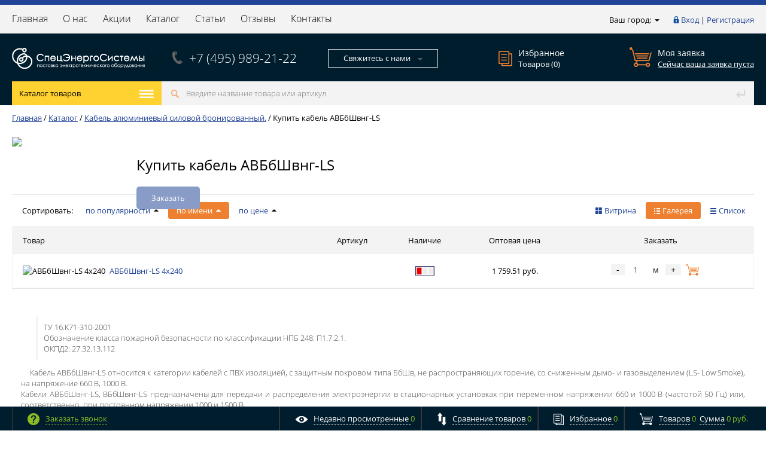

--- FILE ---
content_type: text/html; charset=utf-8
request_url: https://c-e-c.ru/catalog/kabel_alyuminievyy_silovoy_bronirovannyy_kupit_kabel/kupit_kabel_avbbshvng_ls/
body_size: 29166
content:
<!DOCTYPE html>
<html>
<head>
<meta name="theme-color" content="#001d2d">
<title>Кабель АВБбШвнг-LS</title>
    <meta http-equiv="Content-Type" content="text/html; charset=utf-8" />
<meta name="keywords" content="авббшвнг-ls,кабель,авббшвнг,ls" />
<meta name="description" content="Кабель АВБбШвнг-LS" />
<script type="text/javascript" data-skip-moving="true">(function(w, d, n) {var cl = "bx-core";var ht = d.documentElement;var htc = ht ? ht.className : undefined;if (htc === undefined || htc.indexOf(cl) !== -1){return;}var ua = n.userAgent;if (/(iPad;)|(iPhone;)/i.test(ua)){cl += " bx-ios";}else if (/Android/i.test(ua)){cl += " bx-android";}cl += (/(ipad|iphone|android|mobile|touch)/i.test(ua) ? " bx-touch" : " bx-no-touch");cl += w.devicePixelRatio && w.devicePixelRatio >= 2? " bx-retina": " bx-no-retina";var ieVersion = -1;if (/AppleWebKit/.test(ua)){cl += " bx-chrome";}else if ((ieVersion = getIeVersion()) > 0){cl += " bx-ie bx-ie" + ieVersion;if (ieVersion > 7 && ieVersion < 10 && !isDoctype()){cl += " bx-quirks";}}else if (/Opera/.test(ua)){cl += " bx-opera";}else if (/Gecko/.test(ua)){cl += " bx-firefox";}if (/Macintosh/i.test(ua)){cl += " bx-mac";}ht.className = htc ? htc + " " + cl : cl;function isDoctype(){if (d.compatMode){return d.compatMode == "CSS1Compat";}return d.documentElement && d.documentElement.clientHeight;}function getIeVersion(){if (/Opera/i.test(ua) || /Webkit/i.test(ua) || /Firefox/i.test(ua) || /Chrome/i.test(ua)){return -1;}var rv = -1;if (!!(w.MSStream) && !(w.ActiveXObject) && ("ActiveXObject" in w)){rv = 11;}else if (!!d.documentMode && d.documentMode >= 10){rv = 10;}else if (!!d.documentMode && d.documentMode >= 9){rv = 9;}else if (d.attachEvent && !/Opera/.test(ua)){rv = 8;}if (rv == -1 || rv == 8){var re;if (n.appName == "Microsoft Internet Explorer"){re = new RegExp("MSIE ([0-9]+[\.0-9]*)");if (re.exec(ua) != null){rv = parseFloat(RegExp.$1);}}else if (n.appName == "Netscape"){rv = 11;re = new RegExp("Trident/.*rv:([0-9]+[\.0-9]*)");if (re.exec(ua) != null){rv = parseFloat(RegExp.$1);}}}return rv;}})(window, document, navigator);</script>


<link href="/bitrix/cache/css/s1/proopt_default/kernel_main/kernel_main_v1.css?174410731828845" type="text/css"  rel="stylesheet" />
<link href="/bitrix/cache/css/s1/proopt_default/page_236f1b033653c64155bc11acea48d620/page_236f1b033653c64155bc11acea48d620_v1.css?1743537390755" type="text/css"  rel="stylesheet" />
<link href="/bitrix/cache/css/s1/proopt_default/template_95ba2ffe72fc70791fb8e4925694069a/template_95ba2ffe72fc70791fb8e4925694069a_v1.css?1743537318319033" type="text/css"  data-template-style="true" rel="stylesheet" />



<link href="/favicon.ico" rel="shortcut icon"  type="image/x-icon">
<meta http-equiv="X-UA-Compatible" content="IE=edge" />
<meta name="viewport" content="width=device-width, initial-scale=1.0">
    	
    	
	
<link href="/lightbox/css/lightbox.css" rel="stylesheet">
	

<link href="/css/content.css" rel="stylesheet">

<link href="/slider/jquery.bxslider.css" rel="stylesheet" />
<!--<noindex>-->
	<!--GoogleAnalytics-->
			<!--/GoogleAnalytics-->
<!--</noindex>-->
    <link rel="stylesheet" href="https://use.fontawesome.com/releases/v5.8.2/css/all.css" integrity="sha384-oS3vJWv+0UjzBfQzYUhtDYW+Pj2yciDJxpsK1OYPAYjqT085Qq/1cq5FLXAZQ7Ay" crossorigin="anonymous">
</head>
<body class="prop_option_line_through adaptive circular">
    


	<div id="panel"></div>
    
    <div id="svg-icons" style="display: none;"></div>
	<div class="body"><!-- body -->

<!-- Mobile header & side-menu -->

<div class="mobile-logo">
    <a href="/">
		<img alt="c-e-c_logo" src="/images/logo.png" srcset="/images/logo.png 2x">    </a>

</div>
<div class="top-sticky">
    <div class="mobile-menu">
        <div class="icon-menu">
            <i class="fa fa-bars" aria-hidden="true"></i>

        </div>
        <div class="mobile-phone">
            <a class="callibri_phone" href="tel:+7 (495) 989-21-22">+7 (495) 989-21-22</a>        </div>

        <div class="basketintop"><a href="/personal/cart/"><i class="fa fa-shopping-cart"></i>
        <span id="basketinfomini"><!--'start_frame_cache_basketinfomini'-->0<!--'end_frame_cache_basketinfomini'--></span></a></div>        <div class="mobile-onlineorder"><a href="/ostavit-zayavku/" title="Онлайн заявка"><i class="far fa-envelope" aria-hidden="true"></i></a></div>
        <!-- Side menu-->

    </div>

    <div class="mobile-catalog">
        <div class="mobile-search-icon">
            <i class="fa fa-search" aria-hidden="true"></i>
        </div>
        
        	<!--googleoff: all--><noindex>
	<div class="catalogmenucolumn"><ul class="catalogmenu clearfix"><li class="parent"><a href="/catalog/" class="parent">Каталог товаров<i class="menu icon icon-burger "></i></a><ul class="first clearfix lvl1"><li class="first"><a href="/catalog/kabel_mednyy_silovoy_ne_rasprostranyayushchiy_gorenie/" class="first" title="Медный кабель силовой не распространяющий горение">Медный кабель силовой не распространяющий горение<i class="menu icon pngicons"></i></a><ul class="lvl2"><li class="sub"><a href="/catalog/kabel_mednyy_silovoy_ne_rasprostranyayushchiy_gorenie/kabel_vvgng/" class="sub" title="Кабель ВВГнг">Кабель ВВГнг</a></li><li class="sub"><a href="/catalog/kabel_mednyy_silovoy_ne_rasprostranyayushchiy_gorenie/kupit_kabel_vvgng_ls/" class="sub" title="Кабель ВВГнг-LS">Кабель ВВГнг-LS</a></li><li class="sub"><a href="/catalog/kabel_mednyy_silovoy_ne_rasprostranyayushchiy_gorenie/kupit_kabel_vvgpng_ls/" class="sub" title="Кабель ВВГп-нг LS">Кабель ВВГп-нг LS</a></li><li class="sub"><a href="/catalog/kabel_mednyy_silovoy_ne_rasprostranyayushchiy_gorenie/kabel_vvgng_frls/" class="sub" title="Кабель ВВГнг FRLS">Кабель ВВГнг FRLS</a></li><li class="sub"><a href="/catalog/kabel_mednyy_silovoy_ne_rasprostranyayushchiy_gorenie/kupit_kabel_vvgeng_frls_vvgeng_a_frls/" class="sub" title="Кабель ВВГЭнг FRLS (ВВГЭнг(А)-FRLS)">Кабель ВВГЭнг FRLS (ВВГЭнг(А)-FRLS)</a></li><li class="sub"><a href="/catalog/kabel_mednyy_silovoy_ne_rasprostranyayushchiy_gorenie/kabel_ppgng_a_hf_ppgng_a_hf_ppgng_hf/" class="sub" title="Кабель ППГнг(A)-HF (ППГнг А HF / ППГнг HF)">Кабель ППГнг(A)-HF (ППГнг А HF / ППГнг HF)</a></li><li class="sub"><a href="/catalog/kabel_mednyy_silovoy_ne_rasprostranyayushchiy_gorenie/kupit_kabel_ppgng_a_frhf/" class="sub" title="Кабель ППГнг(А)-FRHF">Кабель ППГнг(А)-FRHF</a></li><li class="sub"><a href="/catalog/kabel_mednyy_silovoy_ne_rasprostranyayushchiy_gorenie/kabel_pvpgng_hf/" class="sub" title="Кабель ПвПГнг HF">Кабель ПвПГнг HF</a></li><li class="sub"><a href="/catalog/kabel_mednyy_silovoy_ne_rasprostranyayushchiy_gorenie/kabel_pbbpng_hf_pbbpng_a_hf/" class="sub" title="Кабель ПБбПнг-HF (ПббПнг(А)-HF)">Кабель ПБбПнг-HF (ПббПнг(А)-HF)</a></li><li class="sub"><a href="/catalog/kabel_mednyy_silovoy_ne_rasprostranyayushchiy_gorenie/kabel_ppgeng_a_frhf_ppgeng_frhf/" class="sub" title="Кабель ППГЭнг(А)-FRHF (ППГЭнг-FRHF)">Кабель ППГЭнг(А)-FRHF (ППГЭнг-FRHF)</a></li><li class="sub"><a href="/catalog/kabel_mednyy_silovoy_ne_rasprostranyayushchiy_gorenie/kabel_pvpgng_a_frhf_pvpgng_frhf/" class="sub" title="Кабель ПвПГнг(А)-FRHF (ПвПГнг FRHF)">Кабель ПвПГнг(А)-FRHF (ПвПГнг FRHF)</a></li><li class="sub"><a href="/catalog/kabel_mednyy_silovoy_ne_rasprostranyayushchiy_gorenie/kabel_pvpgeng_a_frhf_pvpgeng_frhf/" class="sub" title="Кабель ПвПГЭнг(А)-FRHF (ПвПГЭнг-FRHF)">Кабель ПвПГЭнг(А)-FRHF (ПвПГЭнг-FRHF)</a></li></ul></li><li class="first"><a href="/catalog/kabel_alyuminievyy_silovoy_ne_rasprostranyayushchiy_gorenie/" class="first" title="Алюминиевый кабель силовой не распространяющий горение.">Алюминиевый кабель силовой не распространяющий горение.<i class="menu icon pngicons"></i></a><ul class="lvl2"><li class="sub"><a href="/catalog/kabel_alyuminievyy_silovoy_ne_rasprostranyayushchiy_gorenie/kupit_kabel_avvgng/" class="sub" title="Купить кабель АВВГнг">Купить кабель АВВГнг</a></li><li class="sub"><a href="/catalog/kabel_alyuminievyy_silovoy_ne_rasprostranyayushchiy_gorenie/kupit_kabel_avvgng_ls/" class="sub" title="Кабель АВВГнг LS">Кабель АВВГнг LS</a></li></ul></li><li class="first"><a href="/catalog/kabel_mednyy_silovoy_s_izolyatsiey_iz_sshitogo_polietilena/" class="first" title="Кабель медный силовой с изоляцией из сшитого полиэтилена (Cu XLPE)">Кабель медный силовой с изоляцией из сшитого полиэтилена (Cu XLPE)<i class="menu icon pngicons"></i></a><ul class="lvl2"><li class="sub"><a href="/catalog/kabel_mednyy_silovoy_s_izolyatsiey_iz_sshitogo_polietilena/kabel_pvbshv/" class="sub" title="Кабель ПвБШв">Кабель ПвБШв</a></li><li class="sub"><a href="/catalog/kabel_mednyy_silovoy_s_izolyatsiey_iz_sshitogo_polietilena/kabel_pvbshp_0_66_kv/" class="sub" title="Кабель ПвБШп 0,66кВ">Кабель ПвБШп 0,66кВ</a></li><li class="sub"><a href="/catalog/kabel_mednyy_silovoy_s_izolyatsiey_iz_sshitogo_polietilena/kabel_pvbshp/" class="sub" title="Кабель ПвБШп 1кВ">Кабель ПвБШп 1кВ</a></li><li class="sub"><a href="/catalog/kabel_mednyy_silovoy_s_izolyatsiey_iz_sshitogo_polietilena/kabel_pvbbshv_1_kv/" class="sub" title="Кабель ПвБбШв 1кВ">Кабель ПвБбШв 1кВ</a></li><li class="sub"><a href="/catalog/kabel_mednyy_silovoy_s_izolyatsiey_iz_sshitogo_polietilena/kabel_pvzbbshp_1_kv/" class="sub" title="Кабель ПвзБбШП 1кВ">Кабель ПвзБбШП 1кВ</a></li><li class="sub"><a href="/catalog/kabel_mednyy_silovoy_s_izolyatsiey_iz_sshitogo_polietilena/kabel_pvpu_10_kv/" class="sub" title="Кабель ПвПу 10кВ">Кабель ПвПу 10кВ</a></li><li class="sub"><a href="/catalog/kabel_mednyy_silovoy_s_izolyatsiey_iz_sshitogo_polietilena/kabel_pvpu_6_kv/" class="sub" title="Кабель ПвПу 6кВ">Кабель ПвПу 6кВ</a></li><li class="sub"><a href="/catalog/kabel_mednyy_silovoy_s_izolyatsiey_iz_sshitogo_polietilena/kabel_pvpug_6_kv/" class="sub" title="Кабель ПвПуг 6кВ">Кабель ПвПуг 6кВ</a></li><li class="sub"><a href="/catalog/kabel_mednyy_silovoy_s_izolyatsiey_iz_sshitogo_polietilena/kabel_pvpu2g_6kv/" class="sub" title="Кабель ПвПу2г 6кВ">Кабель ПвПу2г 6кВ</a></li><li class="sub"><a href="/catalog/kabel_mednyy_silovoy_s_izolyatsiey_iz_sshitogo_polietilena/kabel_pvpug_10_kv/" class="sub" title="Кабель ПвПуг 10кВ">Кабель ПвПуг 10кВ</a></li><li class="sub"><a href="/catalog/kabel_mednyy_silovoy_s_izolyatsiey_iz_sshitogo_polietilena/kabel_pvpu2g_10kv/" class="sub" title="Кабель ПвПу2г 10кВ">Кабель ПвПу2г 10кВ</a></li><li class="sub"><a href="/catalog/kabel_mednyy_silovoy_s_izolyatsiey_iz_sshitogo_polietilena/kabel_pvvng_ls_pvvng_a_ls/" class="sub" title="Кабель ПвВнг LS (ПвВнг(А) LS) 6 кВ/10 кВ/35кВ">Кабель ПвВнг LS (ПвВнг(А) LS) 6 кВ/10 кВ/35кВ</a></li><li class="sub"><a href="/catalog/kabel_mednyy_silovoy_s_izolyatsiey_iz_sshitogo_polietilena/kabel_pvpg_6kv/" class="sub" title="Кабель ПвПг 6кВ">Кабель ПвПг 6кВ</a></li><li class="sub"><a href="/catalog/kabel_mednyy_silovoy_s_izolyatsiey_iz_sshitogo_polietilena/kabel_pvpg_10kv/" class="sub" title="Кабель ПвПг 10кВ">Кабель ПвПг 10кВ</a></li><li class="sub"><a href="/catalog/kabel_mednyy_silovoy_s_izolyatsiey_iz_sshitogo_polietilena/kabel_pvp2g_10kv/" class="sub" title="Кабель ПвП2г 10кВ">Кабель ПвП2г 10кВ</a></li><li class="sub"><a href="/catalog/kabel_mednyy_silovoy_s_izolyatsiey_iz_sshitogo_polietilena/pvkv_6_kv/" class="sub" title="Кабель ПвКВ 6кВ">Кабель ПвКВ 6кВ</a></li><li class="sub"><a href="/catalog/kabel_mednyy_silovoy_s_izolyatsiey_iz_sshitogo_polietilena/kabel_pvkvng_a_10kv/" class="sub" title="Кабель ПвКВнг(А) 10кВ">Кабель ПвКВнг(А) 10кВ</a></li><li class="sub"><a href="/catalog/kabel_mednyy_silovoy_s_izolyatsiey_iz_sshitogo_polietilena/kabel_pvkp_10_kv/" class="sub" title="Кабель ПвКП 10кВ">Кабель ПвКП 10кВ</a></li><li class="sub"><a href="/catalog/kabel_mednyy_silovoy_s_izolyatsiey_iz_sshitogo_polietilena/kabel_pvvng_b_ls_10kv/" class="sub" title="Кабель ПвВнг(B)-LS 10кВ">Кабель ПвВнг(B)-LS 10кВ</a></li><li class="sub"><a href="/catalog/kabel_mednyy_silovoy_s_izolyatsiey_iz_sshitogo_polietilena/kabel_pvvg_1_kv/" class="sub" title="Кабель ПвВГ 1кВ">Кабель ПвВГ 1кВ</a></li><li class="sub"><a href="/catalog/kabel_mednyy_silovoy_s_izolyatsiey_iz_sshitogo_polietilena/kabel_pvvgng_a_1_kv/" class="sub" title="Кабель ПвВГнг(А) 1кВ">Кабель ПвВГнг(А) 1кВ</a></li><li class="sub"><a href="/catalog/kabel_mednyy_silovoy_s_izolyatsiey_iz_sshitogo_polietilena/kabel_pvvng_b_ls_35kv/" class="sub" title="Кабель ПвВнг(B)-LS 35кВ">Кабель ПвВнг(B)-LS 35кВ</a></li><li class="sub"><a href="/catalog/kabel_mednyy_silovoy_s_izolyatsiey_iz_sshitogo_polietilena/kabel_pvbp_10kv/" class="sub" title="Кабель ПвБп 10кВ">Кабель ПвБп 10кВ</a></li><li class="sub"><a href="/catalog/kabel_mednyy_silovoy_s_izolyatsiey_iz_sshitogo_polietilena/kabel_pvbvng_a/" class="sub" title="Кабель ПвБВнг(А)">Кабель ПвБВнг(А)</a></li><li class="sub"><a href="/catalog/kabel_mednyy_silovoy_s_izolyatsiey_iz_sshitogo_polietilena/kabel_pvbvng_b_ls_10kv/" class="sub" title="Кабель ПвБВнг(B)-LS 10кВ">Кабель ПвБВнг(B)-LS 10кВ</a></li><li class="sub"><a href="/catalog/kabel_mednyy_silovoy_s_izolyatsiey_iz_sshitogo_polietilena/kabel_pvbv_10_kv/" class="sub" title="Кабель ПвБв 10кВ">Кабель ПвБв 10кВ</a></li><li class="sub"><a href="/catalog/kabel_mednyy_silovoy_s_izolyatsiey_iz_sshitogo_polietilena/kabel_pvbbshp_g/" class="sub" title="Кабель ПвБбШп(г)">Кабель ПвБбШп(г)</a></li><li class="sub"><a href="/catalog/kabel_mednyy_silovoy_s_izolyatsiey_iz_sshitogo_polietilena/PvKShp_1kV/" class="sub" title="Кабель ПвКШп 1кВ">Кабель ПвКШп 1кВ</a></li></ul></li><li class="first"><a href="/catalog/kabel_alyuminevyy_silovoy_s_izolyatsiey_iz_sshitogo_polietilena_xlpe/" class="first" title="Кабель алюминевый силовой с изоляцией из сшитого полиэтилена (XLPE)">Кабель алюминевый силовой с изоляцией из сшитого полиэтилена (XLPE)<i class="menu icon pngicons"></i></a><ul class="lvl2"><li class="sub"><a href="/catalog/kabel_alyuminevyy_silovoy_s_izolyatsiey_iz_sshitogo_polietilena_xlpe/kabel_apvbp/" class="sub" title="Кабель АПвБП">Кабель АПвБП</a></li><li class="sub"><a href="/catalog/kabel_alyuminevyy_silovoy_s_izolyatsiey_iz_sshitogo_polietilena_xlpe/kabel_apvp/" class="sub" title="Кабель АПвП">Кабель АПвП</a></li><li class="sub"><a href="/catalog/kabel_alyuminevyy_silovoy_s_izolyatsiey_iz_sshitogo_polietilena_xlpe/kabel_apvpu/" class="sub" title="Кабель АПвПу">Кабель АПвПу</a></li><li class="sub"><a href="/catalog/kabel_alyuminevyy_silovoy_s_izolyatsiey_iz_sshitogo_polietilena_xlpe/kabel_apvpug_10_kv/" class="sub" title="Кабель АПвПуг 10кВ">Кабель АПвПуг 10кВ</a></li><li class="sub"><a href="/catalog/kabel_alyuminevyy_silovoy_s_izolyatsiey_iz_sshitogo_polietilena_xlpe/kabel_apvpg_10_kv/" class="sub" title="Кабель АПвПг 10кВ">Кабель АПвПг 10кВ</a></li><li class="sub"><a href="/catalog/kabel_alyuminevyy_silovoy_s_izolyatsiey_iz_sshitogo_polietilena_xlpe/kabel_apvp2g_10_kv/" class="sub" title="Кабель АПвП2г 10кВ">Кабель АПвП2г 10кВ</a></li><li class="sub"><a href="/catalog/kabel_alyuminevyy_silovoy_s_izolyatsiey_iz_sshitogo_polietilena_xlpe/kabel_apvvg/" class="sub" title="Кабель АПвВГ">Кабель АПвВГ</a></li><li class="sub"><a href="/catalog/kabel_alyuminevyy_silovoy_s_izolyatsiey_iz_sshitogo_polietilena_xlpe/kabel_apvzbbshp/" class="sub" title="Кабель АПвзБбШп">Кабель АПвзБбШп</a></li><li class="sub"><a href="/catalog/kabel_alyuminevyy_silovoy_s_izolyatsiey_iz_sshitogo_polietilena_xlpe/kabel_apvbbshp/" class="sub" title="Кабель АПвБбШп">Кабель АПвБбШп</a></li><li class="sub"><a href="/catalog/kabel_alyuminevyy_silovoy_s_izolyatsiey_iz_sshitogo_polietilena_xlpe/kabel_apvbshp_g/" class="sub" title="Кабель АпвБШп г">Кабель АпвБШп г</a></li><li class="sub"><a href="/catalog/kabel_alyuminevyy_silovoy_s_izolyatsiey_iz_sshitogo_polietilena_xlpe/kabel_apvvng_ls/" class="sub" title="Кабель АПвВнг-LS">Кабель АПвВнг-LS</a></li><li class="sub"><a href="/catalog/kabel_alyuminevyy_silovoy_s_izolyatsiey_iz_sshitogo_polietilena_xlpe/kabel_apvbbshv/" class="sub" title="Кабель АПвБбШв">Кабель АПвБбШв</a></li><li class="sub"><a href="/catalog/kabel_alyuminevyy_silovoy_s_izolyatsiey_iz_sshitogo_polietilena_xlpe/kabel_apvbbshp_g/" class="sub" title="Кабель АПвБбШп (г)">Кабель АПвБбШп (г)</a></li><li class="sub"><a href="/catalog/kabel_alyuminevyy_silovoy_s_izolyatsiey_iz_sshitogo_polietilena_xlpe/kupit_kabel_apvpu2g/" class="sub" title="Кабель АПвПу2г">Кабель АПвПу2г</a></li><li class="sub"><a href="/catalog/kabel_alyuminevyy_silovoy_s_izolyatsiey_iz_sshitogo_polietilena_xlpe/provod_apvPUG_1_kv/" class="sub" title="АпвПуг 15кВ">АпвПуг 15кВ</a></li><li class="sub"><a href="/catalog/kabel_alyuminevyy_silovoy_s_izolyatsiey_iz_sshitogo_polietilena_xlpe/cable_apvPUG_20_kv/" class="sub" title="АпвПуг 20кВ">АпвПуг 20кВ</a></li><li class="sub"><a href="/catalog/kabel_alyuminevyy_silovoy_s_izolyatsiey_iz_sshitogo_polietilena_xlpe/cab_apv_pug_35_kv/" class="sub" title="АпвПуг 35кВ">АпвПуг 35кВ</a></li><li class="sub"><a href="/catalog/kabel_alyuminevyy_silovoy_s_izolyatsiey_iz_sshitogo_polietilena_xlpe/cab_ApvPug_6kv/" class="sub" title="АпвПуг-6 кВ">АпвПуг-6 кВ</a></li><li class="sub"><a href="/catalog/kabel_alyuminevyy_silovoy_s_izolyatsiey_iz_sshitogo_polietilena_xlpe/cable_apvbshp/" class="sub" title="Кабель АПвБШп">Кабель АПвБШп</a></li><li class="sub"><a href="/catalog/kabel_alyuminevyy_silovoy_s_izolyatsiey_iz_sshitogo_polietilena_xlpe/cab_apv_pug_64_110/" class="sub" title="Кабель АПвПуг 64/110кВ">Кабель АПвПуг 64/110кВ</a></li></ul></li><li class="first"><a href="/catalog/kabel_mednyy_silovoy_bronirovannyy/" class="first" title="Кабель медный силовой бронированный">Кабель медный силовой бронированный<i class="menu icon pngicons"></i></a><ul class="lvl2"><li class="sub"><a href="/catalog/kabel_mednyy_silovoy_bronirovannyy/kabel_vbshv/" class="sub" title="Кабель ВБШв 0,66кВ">Кабель ВБШв 0,66кВ</a></li><li class="sub"><a href="/catalog/kabel_mednyy_silovoy_bronirovannyy/kabel_vbbshv/" class="sub" title="Кабель ВБбШв 6кВ">Кабель ВБбШв 6кВ</a></li><li class="sub"><a href="/catalog/kabel_mednyy_silovoy_bronirovannyy/kupit_kabel_vbshvng/" class="sub" title="Кабель ВБШвнг(А)">Кабель ВБШвнг(А)</a></li><li class="sub"><a href="/catalog/kabel_mednyy_silovoy_bronirovannyy/kupit_kabel_vbbshvng/" class="sub" title="Кабель ВБбШвнг">Кабель ВБбШвнг</a></li><li class="sub"><a href="/catalog/kabel_mednyy_silovoy_bronirovannyy/kable_VBbSHv_0_66_kV/" class="sub" title="Кабель ВБбШв 0,66кВ">Кабель ВБбШв 0,66кВ</a></li><li class="sub"><a href="/catalog/kabel_mednyy_silovoy_bronirovannyy/kabel_VBbSHv_1kV_/" class="sub" title="Кабель ВБбШв 1кВ">Кабель ВБбШв 1кВ</a></li><li class="sub"><a href="/catalog/kabel_mednyy_silovoy_bronirovannyy/kabel_VBbSHv_3kV_/" class="sub" title="Кабель ВБбШв 3кВ">Кабель ВБбШв 3кВ</a></li><li class="sub"><a href="/catalog/kabel_mednyy_silovoy_bronirovannyy/%20VbbShvng%28A%29-LS-1000/" class="sub" title="Кабель ВббШвнг-LS 1кВ (ВббШвнг(A)-LS 1000В)">Кабель ВббШвнг-LS 1кВ (ВббШвнг(A)-LS 1000В)</a></li><li class="sub"><a href="/catalog/kabel_mednyy_silovoy_bronirovannyy/kabel_VBSHV_1KV/" class="sub" title="Кабель ВБШв 1кВ">Кабель ВБШв 1кВ</a></li><li class="sub"><a href="/catalog/kabel_mednyy_silovoy_bronirovannyy/KableVPbSHv/" class="sub" title="Кабель ВПбШв">Кабель ВПбШв</a></li></ul></li><li class="first"><a href="/catalog/kabel_alyuminievyy_silovoy_bronirovannyy_kupit_kabel/" class="first selected" title="Кабель алюминиевый силовой бронированный.">Кабель алюминиевый силовой бронированный.<i class="menu icon pngicons"></i></a><ul class="lvl2"><li class="sub"><a href="/catalog/kabel_alyuminievyy_silovoy_bronirovannyy_kupit_kabel/kabel_avbbshv/" class="sub" title="Кабель АВБбШв">Кабель АВБбШв</a></li><li class="sub"><a href="/catalog/kabel_alyuminievyy_silovoy_bronirovannyy_kupit_kabel/kupit_kabel_avbbshvng/" class="sub" title="Купить кабель АВБбШвнг">Купить кабель АВБбШвнг</a></li><li class="sub selected"><a href="/catalog/kabel_alyuminievyy_silovoy_bronirovannyy_kupit_kabel/kupit_kabel_avbbshvng_ls/" class="sub" title="Купить кабель АВБбШвнг-LS">Купить кабель АВБбШвнг-LS</a></li><li class="sub"><a href="/catalog/kabel_alyuminievyy_silovoy_bronirovannyy_kupit_kabel/kabel_avbvng_ls_1_kv/" class="sub" title="Кабель АВБВнг-LS 1кВ">Кабель АВБВнг-LS 1кВ</a></li></ul></li><li class="first"><a href="/catalog/kabeli_mednye_silovye_s_propitannoy_bumazhnoy_izolyatsiey/" class="first" title="Кабели медные силовые с пропитанной бумажной изоляцией">Кабели медные силовые с пропитанной бумажной изоляцией<i class="menu icon pngicons"></i></a><ul class="lvl2"><li class="sub"><a href="/catalog/kabeli_mednye_silovye_s_propitannoy_bumazhnoy_izolyatsiey/kabel_sg_10kv/" class="sub" title="Кабель СГ 10кВ">Кабель СГ 10кВ</a></li><li class="sub"><a href="/catalog/kabeli_mednye_silovye_s_propitannoy_bumazhnoy_izolyatsiey/kabel_sbg_1kv/" class="sub" title="КАБЕЛЬ СБГ 1кВ">КАБЕЛЬ СБГ 1кВ</a></li><li class="sub"><a href="/catalog/kabeli_mednye_silovye_s_propitannoy_bumazhnoy_izolyatsiey/kabel_sbg_10kv/" class="sub" title="Кабель СБГ 10кВ">Кабель СБГ 10кВ</a></li><li class="sub"><a href="/catalog/kabeli_mednye_silovye_s_propitannoy_bumazhnoy_izolyatsiey/kabel_sbshv_1kv/" class="sub" title="Кабель СБШВ 1кВ">Кабель СБШВ 1кВ</a></li><li class="sub"><a href="/catalog/kabeli_mednye_silovye_s_propitannoy_bumazhnoy_izolyatsiey/kabel_sbshv_10kv/" class="sub" title="Кабель СБШВ 10кВ">Кабель СБШВ 10кВ</a></li><li class="sub"><a href="/catalog/kabeli_mednye_silovye_s_propitannoy_bumazhnoy_izolyatsiey/kabel_sblshv_1kv/" class="sub" title="Кабель СБЛШВ 1кВ">Кабель СБЛШВ 1кВ</a></li><li class="sub"><a href="/catalog/kabeli_mednye_silovye_s_propitannoy_bumazhnoy_izolyatsiey/kabel_sblshv_10kv/" class="sub" title="Кабель СБЛШВ 10кВ">Кабель СБЛШВ 10кВ</a></li><li class="sub"><a href="/catalog/kabeli_mednye_silovye_s_propitannoy_bumazhnoy_izolyatsiey/kabel_sb2lshv_10kv/" class="sub" title="Кабель СБ2лШВ 10кВ">Кабель СБ2лШВ 10кВ</a></li><li class="sub"><a href="/catalog/kabeli_mednye_silovye_s_propitannoy_bumazhnoy_izolyatsiey/kabel_sb_10kv/" class="sub" title="Кабель СБ 10кВ">Кабель СБ 10кВ</a></li><li class="sub"><a href="/catalog/kabeli_mednye_silovye_s_propitannoy_bumazhnoy_izolyatsiey/kabel_sbl_6_kv/" class="sub" title="Кабель СБЛ 6кВ">Кабель СБЛ 6кВ</a></li><li class="sub"><a href="/catalog/kabeli_mednye_silovye_s_propitannoy_bumazhnoy_izolyatsiey/kabel_sbl_10_kv/" class="sub" title="Кабель СБЛ 10кВ">Кабель СБЛ 10кВ</a></li><li class="sub"><a href="/catalog/kabeli_mednye_silovye_s_propitannoy_bumazhnoy_izolyatsiey/kabel_tssb_10kv/" class="sub" title="Кабель ЦСБ 10кВ">Кабель ЦСБ 10кВ</a></li><li class="sub"><a href="/catalog/kabeli_mednye_silovye_s_propitannoy_bumazhnoy_izolyatsiey/kabel_tssb2l_10kv/" class="sub" title="Кабель ЦСБ2Л 10кВ">Кабель ЦСБ2Л 10кВ</a></li><li class="sub"><a href="/catalog/kabeli_mednye_silovye_s_propitannoy_bumazhnoy_izolyatsiey/kabel_sshv_10_kv/" class="sub" title="Кабель СШв 10кВ">Кабель СШв 10кВ</a></li><li class="sub"><a href="/catalog/kabeli_mednye_silovye_s_propitannoy_bumazhnoy_izolyatsiey/kabel_tssshv_10_kv/" class="sub" title="Кабель ЦСШВ 10кВ">Кабель ЦСШВ 10кВ</a></li></ul></li><li class="first"><a href="/catalog/kabeli_alyuminievye_silovye_s_propitannoy_bumazhnoy_izolyatsiey/" class="first" title="Кабели алюминиевые силовые с пропитанной бумажной изоляцией">Кабели алюминиевые силовые с пропитанной бумажной изоляцией<i class="menu icon pngicons"></i></a><ul class="lvl2"><li class="sub"><a href="/catalog/kabeli_alyuminievye_silovye_s_propitannoy_bumazhnoy_izolyatsiey/kupit_kabel_aabl_10_kv/" class="sub" title="Кабель ААБл 10кВ">Кабель ААБл 10кВ</a></li><li class="sub"><a href="/catalog/kabeli_alyuminievye_silovye_s_propitannoy_bumazhnoy_izolyatsiey/kabel_tsaabl/" class="sub" title="Кабель ЦААБл">Кабель ЦААБл</a></li><li class="sub"><a href="/catalog/kabeli_alyuminievye_silovye_s_propitannoy_bumazhnoy_izolyatsiey/kupit_kabel_aab2l/" class="sub" title="Купить кабель ААБ2л">Купить кабель ААБ2л</a></li><li class="sub"><a href="/catalog/kabeli_alyuminievye_silovye_s_propitannoy_bumazhnoy_izolyatsiey/kabel_tsaab2l_10_kv/" class="sub" title="Кабель ЦААБ2л 10кВ">Кабель ЦААБ2л 10кВ</a></li><li class="sub"><a href="/catalog/kabeli_alyuminievye_silovye_s_propitannoy_bumazhnoy_izolyatsiey/kabel_aashp_10_kv/" class="sub" title="Кабель ААШп 10КВ">Кабель ААШп 10КВ</a></li><li class="sub"><a href="/catalog/kabeli_alyuminievye_silovye_s_propitannoy_bumazhnoy_izolyatsiey/kabel_tsaashv/" class="sub" title="Кабель ЦААШв">Кабель ЦААШв</a></li><li class="sub"><a href="/catalog/kabeli_alyuminievye_silovye_s_propitannoy_bumazhnoy_izolyatsiey/kabel_asb/" class="sub" title="Кабель АСБ 10кВ">Кабель АСБ 10кВ</a></li><li class="sub"><a href="/catalog/kabeli_alyuminievye_silovye_s_propitannoy_bumazhnoy_izolyatsiey/kabel_asbl/" class="sub" title="Кабель АСБл 10кВ">Кабель АСБл 10кВ</a></li><li class="sub"><a href="/catalog/kabeli_alyuminievye_silovye_s_propitannoy_bumazhnoy_izolyatsiey/kabel_asb2l/" class="sub" title="Кабель АСБ2л">Кабель АСБ2л</a></li><li class="sub"><a href="/catalog/kabeli_alyuminievye_silovye_s_propitannoy_bumazhnoy_izolyatsiey/kabel_asbshv_6_kv/" class="sub" title="Кабель АСБШв 6кВ">Кабель АСБШв 6кВ</a></li><li class="sub"><a href="/catalog/kabeli_alyuminievye_silovye_s_propitannoy_bumazhnoy_izolyatsiey/kabel_asbshv_10_kv/" class="sub" title="Кабель АСБШв 10кВ">Кабель АСБШв 10кВ</a></li><li class="sub"><a href="/catalog/kabeli_alyuminievye_silovye_s_propitannoy_bumazhnoy_izolyatsiey/kabel_asblshv/" class="sub" title="Кабель АСБлШв">Кабель АСБлШв</a></li><li class="sub"><a href="/catalog/kabeli_alyuminievye_silovye_s_propitannoy_bumazhnoy_izolyatsiey/kabel_asbg/" class="sub" title="Кабель АСБГ">Кабель АСБГ</a></li><li class="sub"><a href="/catalog/kabeli_alyuminievye_silovye_s_propitannoy_bumazhnoy_izolyatsiey/kabel_askl/" class="sub" title="Кабель АСКл">Кабель АСКл</a></li><li class="sub"><a href="/catalog/kabeli_alyuminievye_silovye_s_propitannoy_bumazhnoy_izolyatsiey/kabel_asshv/" class="sub" title="Кабель АСШв">Кабель АСШв</a></li><li class="sub"><a href="/catalog/kabeli_alyuminievye_silovye_s_propitannoy_bumazhnoy_izolyatsiey/kabel_aashng/" class="sub" title="Кабель ААШнг">Кабель ААШнг</a></li><li class="sub"><a href="/catalog/kabeli_alyuminievye_silovye_s_propitannoy_bumazhnoy_izolyatsiey/kabel_tsaashng/" class="sub" title="Кабель ЦААШнг">Кабель ЦААШнг</a></li><li class="sub"><a href="/catalog/kabeli_alyuminievye_silovye_s_propitannoy_bumazhnoy_izolyatsiey/kabel_asg_10_kv/" class="sub" title="Кабель АСГ 10кВ">Кабель АСГ 10кВ</a></li><li class="sub"><a href="/catalog/kabeli_alyuminievye_silovye_s_propitannoy_bumazhnoy_izolyatsiey/kabel_kaset/" class="sub" title="Кабель КАСЭТ">Кабель КАСЭТ</a></li><li class="sub"><a href="/catalog/kabeli_alyuminievye_silovye_s_propitannoy_bumazhnoy_izolyatsiey/kupit_kabel_tsasbg/" class="sub" title="Кабель ЦАСБГ">Кабель ЦАСБГ</a></li></ul></li><li class="first"><a href="/catalog/kabel_mednyy_silovoy/" class="first" title="Кабель силовой медный">Кабель силовой медный<i class="menu icon pngicons"></i></a><ul class="lvl2"><li class="sub"><a href="/catalog/kabel_mednyy_silovoy/kupit_provod_vvg/" class="sub" title="Провод ВВГ">Провод ВВГ</a></li><li class="sub"><a href="/catalog/kabel_mednyy_silovoy/kupit_kabel_vodopogruzhnoy_vpp/" class="sub" title="Кабель водопогружной ВПП">Кабель водопогружной ВПП</a></li><li class="sub"><a href="/catalog/kabel_mednyy_silovoy/kabel_kgvv/" class="sub" title="Кабель КГВВ">Кабель КГВВ</a></li><li class="sub"><a href="/catalog/kabel_mednyy_silovoy/kabel_kgvv_0_66kv/" class="sub" title="Кабель КГВВ 0,66кВ">Кабель КГВВ 0,66кВ</a></li><li class="sub"><a href="/catalog/kabel_mednyy_silovoy/kabel_kgvv_1kv/" class="sub" title="Кабель КГВВ 1кВ">Кабель КГВВ 1кВ</a></li><li class="sub"><a href="/catalog/kabel_mednyy_silovoy/kupit_kabel_pvs/" class="sub" title="Кабель ПВС">Кабель ПВС</a></li><li class="sub"><a href="/catalog/kabel_mednyy_silovoy/kupit_provod_nym/" class="sub" title="Провод NYM">Провод NYM</a></li></ul></li><li class="first more"><a href="/catalog/kabel_alyuminievyy_silovoy/" class="first" title="Кабель силовой алюминиевый">Кабель силовой алюминиевый<i class="menu icon pngicons"></i></a><ul class="lvl2"><li class="sub"><a href="/catalog/kabel_alyuminievyy_silovoy/kupit_kabel_avvg/" class="sub" title="Кабель АВВГ">Кабель АВВГ</a></li><li class="sub"><a href="/catalog/kabel_alyuminievyy_silovoy/kabel_apv/" class="sub" title="Кабель АПВ (АПуВ)">Кабель АПВ (АПуВ)</a></li><li class="sub"><a href="/catalog/kabel_alyuminievyy_silovoy/kupit_provod_appv/" class="sub" title="Провод АППВ">Провод АППВ</a></li><li class="sub"><a href="/catalog/kabel_alyuminievyy_silovoy/kabel_aavg0_66kv/" class="sub" title="Кабель АВВГ 0,66кВ">Кабель АВВГ 0,66кВ</a></li><li class="sub"><a href="/catalog/kabel_alyuminievyy_silovoy/kabel_aavg1kv/" class="sub" title="Кабель АВВГ 1кВ">Кабель АВВГ 1кВ</a></li><li class="sub"><a href="/catalog/kabel_alyuminievyy_silovoy/kabel_aavg6kV/" class="sub" title="Кабель АВВГ 6кВ">Кабель АВВГ 6кВ</a></li></ul></li><li class="first more"><a href="/catalog/kabel_gibkiy/" class="first" title="Кабель силовой медный гибкий">Кабель силовой медный гибкий<i class="menu icon pngicons"></i></a><ul class="lvl2"><li class="sub"><a href="/catalog/kabel_gibkiy/kupit_kabel_kg/" class="sub" title="Кабель КГ">Кабель КГ</a></li><li class="sub"><a href="/catalog/kabel_gibkiy/kupit_kabel_kg_khl/" class="sub" title="Купить кабель КГ ХЛ">Купить кабель КГ ХЛ</a></li><li class="sub"><a href="/catalog/kabel_gibkiy/kgn_am_tep_0_38kv/" class="sub" title="КГН(АМ)тэп 0,38кВ">КГН(АМ)тэп 0,38кВ</a></li><li class="sub"><a href="/catalog/kabel_gibkiy/kgn_am_tep_0_66kv/" class="sub" title="КГН(АМ)тэп 0,66кВ">КГН(АМ)тэп 0,66кВ</a></li><li class="sub"><a href="/catalog/kabel_gibkiy/kgn_am_tep_1_kv/" class="sub" title="КГН(АМ)тэп 1кВ">КГН(АМ)тэп 1кВ</a></li><li class="sub"><a href="/catalog/kabel_gibkiy/kupit_kabel_kgn/" class="sub" title="Кабель КГН">Кабель КГН</a></li></ul></li><li class="first more"><a href="/catalog/samonesushchie_izolirovannye_provoda_provod_alyuminievyy_izolirovannyy/" class="first" title="Самонесущие изолированные провода, провод алюминиевый изолированный">Самонесущие изолированные провода, провод алюминиевый изолированный<i class="menu icon pngicons"></i></a><ul class="lvl2"><li class="sub"><a href="/catalog/samonesushchie_izolirovannye_provoda_provod_alyuminievyy_izolirovannyy/kupit_kabel_sip_2/" class="sub" title="Купить кабель СИП-2">Купить кабель СИП-2</a></li><li class="sub"><a href="/catalog/samonesushchie_izolirovannye_provoda_provod_alyuminievyy_izolirovannyy/kabel_sip2a/" class="sub" title="Кабель СИП2а">Кабель СИП2а</a></li><li class="sub"><a href="/catalog/samonesushchie_izolirovannye_provoda_provod_alyuminievyy_izolirovannyy/kabel_sip_3/" class="sub" title="Кабель СИП-3">Кабель СИП-3</a></li><li class="sub"><a href="/catalog/samonesushchie_izolirovannye_provoda_provod_alyuminievyy_izolirovannyy/kabel_sip_4/" class="sub" title="Кабель СИП-4">Кабель СИП-4</a></li><li class="sub"><a href="/catalog/samonesushchie_izolirovannye_provoda_provod_alyuminievyy_izolirovannyy/kabel_sip_4s/" class="sub" title="Кабель СИП-4С">Кабель СИП-4С</a></li><li class="sub"><a href="/catalog/samonesushchie_izolirovannye_provoda_provod_alyuminievyy_izolirovannyy/cabsip_7/" class="sub" title="Кабель СИП-7">Кабель СИП-7</a></li></ul></li><li class="first more"><a href="/catalog/neizolirovannye_provoda/" class="first" title="Неизолированные провода">Неизолированные провода<i class="menu icon pngicons"></i></a><ul class="lvl2"><li class="sub"><a href="/catalog/neizolirovannye_provoda/kabel_a/" class="sub" title="Провод А">Провод А</a></li><li class="sub"><a href="/catalog/neizolirovannye_provoda/kabel_as/" class="sub" title="Провод АС">Провод АС</a></li><li class="sub"><a href="/catalog/neizolirovannye_provoda/kabel_m/" class="sub" title="Провод М">Провод М</a></li><li class="sub"><a href="/catalog/neizolirovannye_provoda/kabel_mg/" class="sub" title="Провод МГ">Провод МГ</a></li><li class="sub"><a href="/catalog/neizolirovannye_provoda/kabel_mge/" class="sub" title="Провод МГЭ">Провод МГЭ</a></li><li class="sub"><a href="/catalog/neizolirovannye_provoda/kabel_pab/" class="sub" title="Провод ПАБ">Провод ПАБ</a></li><li class="sub"><a href="/catalog/neizolirovannye_provoda/Provod_MF/" class="sub" title="Провод МФ">Провод МФ</a></li></ul></li><li class="first more"><a href="/catalog/provod/" class="first" title="Провод">Провод<i class="menu icon pngicons"></i></a><ul class="lvl2"><li class="sub"><a href="/catalog/provod/kupit_kabel_vodopogruzhnoy_vpp/" class="sub" title="Купить кабель водопогружной ВПП">Купить кабель водопогружной ВПП</a></li><li class="sub"><a href="/catalog/provod/kupit_provod_puv_pv_1/" class="sub" title="Провод ПуВ (ПВ-1)">Провод ПуВ (ПВ-1)</a></li><li class="sub"><a href="/catalog/provod/kupit_provod_pugv_pv_3/" class="sub" title="Провод ПуГВ (ПВ-3)">Провод ПуГВ (ПВ-3)</a></li><li class="sub"><a href="/catalog/provod/provod_pv_4/" class="sub" title="Провод ПВ 4">Провод ПВ 4</a></li><li class="sub"><a href="/catalog/provod/provod_pv_5/" class="sub" title="Провод ПВ 5">Провод ПВ 5</a></li><li class="sub"><a href="/catalog/provod/provod_pv_6/" class="sub" title="Провод ПВ 6">Провод ПВ 6</a></li><li class="sub"><a href="/catalog/provod/provod_pva/" class="sub" title="Провод ПВА">Провод ПВА</a></li><li class="sub"><a href="/catalog/provod/kabel_pgva/" class="sub" title="Кабель ПГВа">Кабель ПГВа</a></li><li class="sub"><a href="/catalog/provod/kupit_provod_ppv/" class="sub" title="Провод ППВ">Провод ППВ</a></li></ul></li><li class="first more"><a href="/catalog/provod_nagrevatelnyy/" class="first" title="Нагревательный провод">Нагревательный провод<i class="menu icon pngicons"></i></a><ul class="lvl2"><li class="sub"><a href="/catalog/provod_nagrevatelnyy/provod_pnsv/" class="sub" title="Провод ПНСВ">Провод ПНСВ</a></li></ul></li><li class="first more"><a href="/catalog/montazhnye_provoda_i_kabeli/" class="first" title="Монтажные провода и кабели">Монтажные провода и кабели<i class="menu icon pngicons"></i></a><ul class="lvl2"><li class="sub"><a href="/catalog/montazhnye_provoda_i_kabeli/kupit_kabel_mksh/" class="sub" title="Кабель МКШ">Кабель МКШ</a></li><li class="sub"><a href="/catalog/montazhnye_provoda_i_kabeli/kupit_kabel_mkesh/" class="sub" title="Кабель МКЭШ">Кабель МКЭШ</a></li><li class="sub"><a href="/catalog/montazhnye_provoda_i_kabeli/provodMC_16-13/" class="sub" title="Провод МС 16-13">Провод МС 16-13</a></li></ul></li><li class="first more"><a href="/catalog/shnury_osvetitelnye/" class="first" title="Шнуры осветительные">Шнуры осветительные<i class="menu icon pngicons"></i></a><ul class="lvl2"><li class="sub"><a href="/catalog/shnury_osvetitelnye/kupit_provod_shvvp/" class="sub" title="Провод ШВВП">Провод ШВВП</a></li></ul></li><li class="first more"><a href="/catalog/kabeli_kontrolnye_s_pvkh_izolyatsiey_v_obshchem_ekrane_pod_pvkh_obolochkoy_s_mednoy_zhiloy/" class="first" title="Кабель контрольный с медными жилами">Кабель контрольный с медными жилами<i class="menu icon pngicons"></i></a><ul class="lvl2"><li class="sub"><a href="/catalog/kabeli_kontrolnye_s_pvkh_izolyatsiey_v_obshchem_ekrane_pod_pvkh_obolochkoy_s_mednoy_zhiloy/kabel_kvvg/" class="sub" title="Кабель КВВГ">Кабель КВВГ</a></li><li class="sub"><a href="/catalog/kabeli_kontrolnye_s_pvkh_izolyatsiey_v_obshchem_ekrane_pod_pvkh_obolochkoy_s_mednoy_zhiloy/kabel_kvvgng/" class="sub" title="Кабель КВВГнг">Кабель КВВГнг</a></li><li class="sub"><a href="/catalog/kabeli_kontrolnye_s_pvkh_izolyatsiey_v_obshchem_ekrane_pod_pvkh_obolochkoy_s_mednoy_zhiloy/kabel_kvvgng_ls/" class="sub" title="Кабель КВВГнг LS">Кабель КВВГнг LS</a></li><li class="sub"><a href="/catalog/kabeli_kontrolnye_s_pvkh_izolyatsiey_v_obshchem_ekrane_pod_pvkh_obolochkoy_s_mednoy_zhiloy/kabel_kvvge/" class="sub" title="Кабель КВВГЭ">Кабель КВВГЭ</a></li><li class="sub"><a href="/catalog/kabeli_kontrolnye_s_pvkh_izolyatsiey_v_obshchem_ekrane_pod_pvkh_obolochkoy_s_mednoy_zhiloy/kabel_kvvgeng_ls/" class="sub" title="Кабель КВВГЭнг-LS">Кабель КВВГЭнг-LS</a></li><li class="sub"><a href="/catalog/kabeli_kontrolnye_s_pvkh_izolyatsiey_v_obshchem_ekrane_pod_pvkh_obolochkoy_s_mednoy_zhiloy/kabel_kvbbshv/" class="sub" title="Кабель КВБбШв">Кабель КВБбШв</a></li><li class="sub"><a href="/catalog/kabeli_kontrolnye_s_pvkh_izolyatsiey_v_obshchem_ekrane_pod_pvkh_obolochkoy_s_mednoy_zhiloy/kabel_kvbbshvng/" class="sub" title="Кабель КВБбШвнг">Кабель КВБбШвнг</a></li><li class="sub"><a href="/catalog/kabeli_kontrolnye_s_pvkh_izolyatsiey_v_obshchem_ekrane_pod_pvkh_obolochkoy_s_mednoy_zhiloy/kabel_kvbbshvng_a_ls_kvbbshvng_ls/" class="sub" title="Кабель КВБбШвнг(А) LS (КВБбШвнг-LS)">Кабель КВБбШвнг(А) LS (КВБбШвнг-LS)</a></li><li class="sub"><a href="/catalog/kabeli_kontrolnye_s_pvkh_izolyatsiey_v_obshchem_ekrane_pod_pvkh_obolochkoy_s_mednoy_zhiloy/kabel_kvbshvng_ls_kvbshvng_a_ls/" class="sub" title="Кабель КВБШвнг-LS (КВБШвнг(A)-LS)">Кабель КВБШвнг-LS (КВБШвнг(A)-LS)</a></li></ul></li><li class="first more"><a href="/catalog/kabeli_kontrolnye_s_pvkh_izolyatsiey_v_obshchem_ekrane_pod_pvkh_obolochkoy_s_alyuminievoy_zhiloy/" class="first" title="Кабель контрольный алюминиевый">Кабель контрольный алюминиевый<i class="menu icon pngicons"></i></a><ul class="lvl2"><li class="sub"><a href="/catalog/kabeli_kontrolnye_s_pvkh_izolyatsiey_v_obshchem_ekrane_pod_pvkh_obolochkoy_s_alyuminievoy_zhiloy/kabel_akvbbshv/" class="sub" title="Кабель АКВБбШв">Кабель АКВБбШв</a></li><li class="sub"><a href="/catalog/kabeli_kontrolnye_s_pvkh_izolyatsiey_v_obshchem_ekrane_pod_pvkh_obolochkoy_s_alyuminievoy_zhiloy/kabel_akvbbshvng/" class="sub" title="Кабель АКВБбШвнг">Кабель АКВБбШвнг</a></li><li class="sub"><a href="/catalog/kabeli_kontrolnye_s_pvkh_izolyatsiey_v_obshchem_ekrane_pod_pvkh_obolochkoy_s_alyuminievoy_zhiloy/kabel_akvvg/" class="sub" title="Кабель АКВВГ">Кабель АКВВГ</a></li><li class="sub"><a href="/catalog/kabeli_kontrolnye_s_pvkh_izolyatsiey_v_obshchem_ekrane_pod_pvkh_obolochkoy_s_alyuminievoy_zhiloy/kabel_akvvgng/" class="sub" title="Кабель АКВВГнг">Кабель АКВВГнг</a></li><li class="sub"><a href="/catalog/kabeli_kontrolnye_s_pvkh_izolyatsiey_v_obshchem_ekrane_pod_pvkh_obolochkoy_s_alyuminievoy_zhiloy/kabel_akvvge/" class="sub" title="Кабель АКВВГЭ">Кабель АКВВГЭ</a></li><li class="sub"><a href="/catalog/kabeli_kontrolnye_s_pvkh_izolyatsiey_v_obshchem_ekrane_pod_pvkh_obolochkoy_s_alyuminievoy_zhiloy/kabel_akvvgeng/" class="sub" title="Кабель АКВВГЭнг">Кабель АКВВГЭнг</a></li></ul></li><li class="first more"><a href="/catalog/kabel_signalno_blokirovochnyy/" class="first" title="Кабель сигнально блокировочный">Кабель сигнально блокировочный<i class="menu icon pngicons"></i></a><ul class="lvl2"><li class="sub"><a href="/catalog/kabel_signalno_blokirovochnyy/kabel_sbzpu/" class="sub" title="Кабель СБЗПу">Кабель СБЗПу</a></li><li class="sub"><a href="/catalog/kabel_signalno_blokirovochnyy/kabel_sbzpbbshv/" class="sub" title="Кабель СБЗПббШв">Кабель СБЗПббШв</a></li><li class="sub"><a href="/catalog/kabel_signalno_blokirovochnyy/kabel_sbpzabpshp/" class="sub" title="Кабель СБПЗАБпШп">Кабель СБПЗАБпШп</a></li><li class="sub"><a href="/catalog/kabel_signalno_blokirovochnyy/kabel_sbpzashp/" class="sub" title="Кабель СБПЗАШп">Кабель СБПЗАШп</a></li><li class="sub"><a href="/catalog/kabel_signalno_blokirovochnyy/kabel_sbpb/" class="sub" title="Кабель СБПБ">Кабель СБПБ</a></li><li class="sub"><a href="/catalog/kabel_signalno_blokirovochnyy/kabel_sbpbbshv/" class="sub" title="Кабель СБПБбШв">Кабель СБПБбШв</a></li><li class="sub"><a href="/catalog/kabel_signalno_blokirovochnyy/kabel_sbpu/" class="sub" title="Кабель СБПу">Кабель СБПу</a></li><li class="sub"><a href="/catalog/kabel_signalno_blokirovochnyy/kabel_sbvbg/" class="sub" title="Кабель СБВБГ">Кабель СБВБГ</a></li></ul></li><li class="first more"><a href="/catalog/kabeli_upravleniya/" class="first" title="Кабель управления и КИПиА, оптовые поставки">Кабель управления и КИПиА, оптовые поставки<i class="menu icon pngicons"></i></a><ul class="lvl2"><li class="sub"><a href="/catalog/kabeli_upravleniya/kabel_kupv/" class="sub" title="Кабель КУПВ">Кабель КУПВ</a></li><li class="sub"><a href="/catalog/kabeli_upravleniya/kabel_kupv_25/" class="sub" title="Кабель КУПВ 25">Кабель КУПВ 25</a></li></ul></li><li class="first more"><a href="/catalog/kabeli_i_provoda_svyazi/" class="first" title="Кабели и провода связи">Кабели и провода связи<i class="menu icon pngicons"></i></a><ul class="lvl2"><li class="sub"><a href="/catalog/kabeli_i_provoda_svyazi/kabel_kspp/" class="sub" title="Кабель КСПП">Кабель КСПП</a></li><li class="sub"><a href="/catalog/kabeli_i_provoda_svyazi/kabel_mksb/" class="sub" title="Кабель МКСБ">Кабель МКСБ</a></li><li class="sub"><a href="/catalog/kabeli_i_provoda_svyazi/kabel_mksbg/" class="sub" title="Кабель МКСБГ">Кабель МКСБГ</a></li><li class="sub"><a href="/catalog/kabeli_i_provoda_svyazi/kabel_mksbpshp/" class="sub" title="Кабель МКСБпШп">Кабель МКСБпШп</a></li><li class="sub"><a href="/catalog/kabeli_i_provoda_svyazi/kabel_mksg/" class="sub" title="Кабель МКСГ">Кабель МКСГ</a></li><li class="sub"><a href="/catalog/kabeli_i_provoda_svyazi/kabel_mksgshp/" class="sub" title="Кабель МКСГШп">Кабель МКСГШп</a></li><li class="sub"><a href="/catalog/kabeli_i_provoda_svyazi/polevoy_kabel_svyazi/" class="sub" title="Полевой кабель связи">Полевой кабель связи</a></li><li class="sub"><a href="/catalog/kabeli_i_provoda_svyazi/kabel_prppm/" class="sub" title="Кабель ПРППМ">Кабель ПРППМ</a></li><li class="sub"><a href="/catalog/kabeli_i_provoda_svyazi/kabel_tg/" class="sub" title="Кабель ТГ">Кабель ТГ</a></li><li class="sub"><a href="/catalog/kabeli_i_provoda_svyazi/kabel_tzb/" class="sub" title="Кабель ТЗБ">Кабель ТЗБ</a></li><li class="sub"><a href="/catalog/kabeli_i_provoda_svyazi/kabel_tzbg/" class="sub" title="Кабель ТЗБГ">Кабель ТЗБГ</a></li><li class="sub"><a href="/catalog/kabeli_i_provoda_svyazi/kabel_tzbl/" class="sub" title="Кабель ТЗБл">Кабель ТЗБл</a></li><li class="sub"><a href="/catalog/kabeli_i_provoda_svyazi/kabel_tzblg/" class="sub" title="Кабель ТЗБлГ">Кабель ТЗБлГ</a></li><li class="sub"><a href="/catalog/kabeli_i_provoda_svyazi/kabel_tzg/" class="sub" title="Кабель ТЗГ">Кабель ТЗГ</a></li><li class="sub"><a href="/catalog/kabeli_i_provoda_svyazi/kabel_tppep/" class="sub" title="Кабель ТППэп">Кабель ТППэп</a></li><li class="sub"><a href="/catalog/kabeli_i_provoda_svyazi/kabel_tppepz/" class="sub" title="Кабель ТППэпЗ">Кабель ТППэпЗ</a></li><li class="sub"><a href="/catalog/kabeli_i_provoda_svyazi/kabel_tppep_ndg/" class="sub" title="Кабель ТППэп-НДГ">Кабель ТППэп-НДГ</a></li><li class="sub"><a href="/catalog/kabeli_i_provoda_svyazi/kabel_tppepzbbshp/" class="sub" title="Кабель ТППэпЗБбШп">Кабель ТППэпЗБбШп</a></li><li class="sub"><a href="/catalog/kabeli_i_provoda_svyazi/kabel_trp/" class="sub" title="Кабель ТРП">Кабель ТРП</a></li><li class="sub"><a href="/catalog/kabeli_i_provoda_svyazi/kupit_kabel_tsv/" class="sub" title="Кабель телефонный ТСВ">Кабель телефонный ТСВ</a></li><li class="sub"><a href="/catalog/kabeli_i_provoda_svyazi/kabel_tsvng/" class="sub" title="Кабель ТСВнг">Кабель ТСВнг</a></li><li class="sub"><a href="/catalog/kabeli_i_provoda_svyazi/TZPpBPng%28a%29-HF/" class="sub" title="Кабель ТЗПпБПнг(А)-HF">Кабель ТЗПпБПнг(А)-HF</a></li><li class="sub"><a href="/catalog/kabeli_i_provoda_svyazi/Kabel_TZPpPepBG%D0%A2/" class="sub" title="Кабель ТЗПпПэпБГ">Кабель ТЗПпПэпБГ</a></li></ul></li><li class="first more"><a href="/catalog/kabel_radiochastotnyy_koaksialnyy/" class="first" title="Кабель радиочастотный коаксиальный">Кабель радиочастотный коаксиальный<i class="menu icon pngicons"></i></a><ul class="lvl2"><li class="sub"><a href="/catalog/kabel_radiochastotnyy_koaksialnyy/kupit_kabel_rg/" class="sub" title="Купить кабель RG">Купить кабель RG</a></li></ul></li><li class="first more"><a href="/catalog/kabel_dlya_kompyuternykh_setey_vitaya_para/" class="first" title="Кабель для компьютерных сетей (UTP, витая пара)">Кабель для компьютерных сетей (UTP, витая пара)<i class="menu icon pngicons"></i></a><ul class="lvl2"><li class="sub"><a href="/catalog/kabel_dlya_kompyuternykh_setey_vitaya_para/UTPLSLTx/" class="sub" title="Кабель UTP LSLTx">Кабель UTP LSLTx</a></li><li class="sub"><a href="/catalog/kabel_dlya_kompyuternykh_setey_vitaya_para/kabel_ksspv/" class="sub" title="Кабель КССПВ">Кабель КССПВ</a></li><li class="sub"><a href="/catalog/kabel_dlya_kompyuternykh_setey_vitaya_para/cab_KCCPB_%28A%29-HF_Cat_5E/" class="sub" title="КССПВ НГ(А)-HF Cat 5E">КССПВ НГ(А)-HF Cat 5E</a></li></ul></li><li class="first more"><a href="/catalog/cable_vodooxlad/" class="first" title="Водоохлаждаемый кабель и провод">Водоохлаждаемый кабель и провод<i class="menu icon pngicons"></i></a><ul class="lvl2"><li class="sub"><a href="/catalog/cable_vodooxlad/cable_kvse/" class="sub" title="Кабель КВСИ">Кабель КВСИ</a></li><li class="sub"><a href="/catalog/cable_vodooxlad/cable_kvsea/" class="sub" title="Кабель КВСЭ">Кабель КВСЭ</a></li><li class="sub"><a href="/catalog/cable_vodooxlad/cable_ksvdsp/" class="sub" title="Кабель КСВДСП">Кабель КСВДСП</a></li></ul></li><li class="first more"><a href="/catalog/kabelidlyasystemprotovopozarnoizaschiti/" class="first" title="Кабели для систем противопожарной защиты">Кабели для систем противопожарной защиты<i class="menu icon pngicons"></i></a><ul class="lvl2"><li class="sub"><a href="/catalog/kabelidlyasystemprotovopozarnoizaschiti/kabelKMPvVng_A_-FRLS/" class="sub" title="Кабель КМПвВнг(A)-FRLS">Кабель КМПвВнг(A)-FRLS</a></li><li class="sub"><a href="/catalog/kabelidlyasystemprotovopozarnoizaschiti/kabelKPSEng_A_-FRLS/" class="sub" title="Кабель КПСЭнг(А)-FRLS">Кабель КПСЭнг(А)-FRLS</a></li><li class="sub"><a href="/catalog/kabelidlyasystemprotovopozarnoizaschiti/kabelKSBng_A_-FRLS/" class="sub" title="Кабель КСБнг(A)-FRLS">Кабель КСБнг(A)-FRLS</a></li></ul></li><li class="first more"><a href="/catalog/cable_sudovoi/" class="first" title="Судовой кабель">Судовой кабель<i class="menu icon pngicons"></i></a><ul class="lvl2"><li class="sub"><a href="/catalog/cable_sudovoi/cable_cpoveng_hf_ch/" class="sub" title="Кабель СПОВЭнг-HF">Кабель СПОВЭнг-HF</a></li><li class="sub"><a href="/catalog/cable_sudovoi/cable_cpoveng_bg/" class="sub" title="Кабель СПОВЭнг-БГ (СПОВЭнг-HF)">Кабель СПОВЭнг-БГ (СПОВЭнг-HF)</a></li><li class="sub"><a href="/catalog/cable_sudovoi/cable_cpovng_hf/" class="sub" title="Кабель СПОВнг-HF (СПОВнг(A)-HF)">Кабель СПОВнг-HF (СПОВнг(A)-HF)</a></li><li class="sub"><a href="/catalog/cable_sudovoi/cab_cppveng_hf/" class="sub" title="Кабель СппВЭнг-HF">Кабель СппВЭнг-HF</a></li></ul></li><li class="first more lastchild"><a href="/catalog/termocabandprovoda/" class="first" title="Термостойкие провода и кабели">Термостойкие провода и кабели<i class="menu icon pngicons"></i></a><ul class="lvl2"><li class="sub"><a href="/catalog/termocabandprovoda/Kabel_PRKS/" class="sub" title="Кабель ПРКС (провод ПРКС)">Кабель ПРКС (провод ПРКС)</a></li><li class="sub"><a href="/catalog/termocabandprovoda/provodrkgm_cabelrkgm/" class="sub" title="Провод РКГМ">Провод РКГМ</a></li><li class="sub"><a href="/catalog/termocabandprovoda/cabmvv/" class="sub" title="Провод термостойкий MVV">Провод термостойкий MVV</a></li><li class="sub"><a href="/catalog/termocabandprovoda/energotem200kng_a_frls/" class="sub" title="Энерготерм-200Кнг(A)-FRHF">Энерготерм-200Кнг(A)-FRHF</a></li><li class="sub"><a href="/catalog/termocabandprovoda/enerotem200ng_a_hf/" class="sub" title="Энерготерм-200нг(A)-HF">Энерготерм-200нг(A)-HF</a></li><li class="sub"><a href="/catalog/termocabandprovoda/enerotem400ng_a_frls/" class="sub" title="Энерготерм-400нг(A)-FRLS">Энерготерм-400нг(A)-FRLS</a></li><li class="sub"><a href="/catalog/termocabandprovoda/enerotem600ng_a_frls/" class="sub" title="Энерготерм-600нг(A)-FRLS">Энерготерм-600нг(A)-FRLS</a></li></ul></li><li class="first morelink lastchild"><a href="/catalog/" class="first morelink">&#149;&#149;&#149;<i class="icon pngicons"></i></a></li></ul></li></ul><ul class="catalogmenusmall clearfix"><li class="parent"><a href="/catalog/" class="parent">Каталог товаров<i class="menu icon icon-burger"></i></a><ul class="first clearfix lvl1 noned"><li class="first"><a href="/catalog/kabel_mednyy_silovoy_ne_rasprostranyayushchiy_gorenie/" class="first">Медный кабель силовой не распространяющий горение</a></li><li class="first"><a href="/catalog/kabel_alyuminievyy_silovoy_ne_rasprostranyayushchiy_gorenie/" class="first">Алюминиевый кабель силовой не распространяющий горение.</a></li><li class="first"><a href="/catalog/kabel_mednyy_silovoy_s_izolyatsiey_iz_sshitogo_polietilena/" class="first">Кабель медный силовой с изоляцией из сшитого полиэтилена (Cu XLPE)</a></li><li class="first"><a href="/catalog/kabel_alyuminevyy_silovoy_s_izolyatsiey_iz_sshitogo_polietilena_xlpe/" class="first">Кабель алюминевый силовой с изоляцией из сшитого полиэтилена (XLPE)</a></li><li class="first"><a href="/catalog/kabel_mednyy_silovoy_bronirovannyy/" class="first">Кабель медный силовой бронированный</a></li><li class="first"><a href="/catalog/kabel_alyuminievyy_silovoy_bronirovannyy_kupit_kabel/" class="first selected">Кабель алюминиевый силовой бронированный.</a></li><li class="first"><a href="/catalog/kabeli_mednye_silovye_s_propitannoy_bumazhnoy_izolyatsiey/" class="first">Кабели медные силовые с пропитанной бумажной изоляцией</a></li><li class="first"><a href="/catalog/kabeli_alyuminievye_silovye_s_propitannoy_bumazhnoy_izolyatsiey/" class="first">Кабели алюминиевые силовые с пропитанной бумажной изоляцией</a></li><li class="first"><a href="/catalog/kabel_mednyy_silovoy/" class="first">Кабель силовой медный</a></li><li class="first"><a href="/catalog/kabel_alyuminievyy_silovoy/" class="first">Кабель силовой алюминиевый</a></li><li class="first"><a href="/catalog/kabel_gibkiy/" class="first">Кабель силовой медный гибкий</a></li><li class="first"><a href="/catalog/samonesushchie_izolirovannye_provoda_provod_alyuminievyy_izolirovannyy/" class="first">Самонесущие изолированные провода, провод алюминиевый изолированный</a></li><li class="first"><a href="/catalog/neizolirovannye_provoda/" class="first">Неизолированные провода</a></li><li class="first"><a href="/catalog/provod/" class="first">Провод</a></li><li class="first"><a href="/catalog/provod_nagrevatelnyy/" class="first">Нагревательный провод</a></li><li class="first"><a href="/catalog/montazhnye_provoda_i_kabeli/" class="first">Монтажные провода и кабели</a></li><li class="first"><a href="/catalog/shnury_osvetitelnye/" class="first">Шнуры осветительные</a></li><li class="first"><a href="/catalog/kabeli_kontrolnye_s_pvkh_izolyatsiey_v_obshchem_ekrane_pod_pvkh_obolochkoy_s_mednoy_zhiloy/" class="first">Кабель контрольный с медными жилами</a></li><li class="first"><a href="/catalog/kabeli_kontrolnye_s_pvkh_izolyatsiey_v_obshchem_ekrane_pod_pvkh_obolochkoy_s_alyuminievoy_zhiloy/" class="first">Кабель контрольный алюминиевый</a></li><li class="first"><a href="/catalog/kabel_signalno_blokirovochnyy/" class="first">Кабель сигнально блокировочный</a></li><li class="first"><a href="/catalog/kabeli_upravleniya/" class="first">Кабель управления и КИПиА, оптовые поставки</a></li><li class="first"><a href="/catalog/kabeli_i_provoda_svyazi/" class="first">Кабели и провода связи</a></li><li class="first"><a href="/catalog/kabel_radiochastotnyy_koaksialnyy/" class="first">Кабель радиочастотный коаксиальный</a></li><li class="first"><a href="/catalog/kabel_dlya_kompyuternykh_setey_vitaya_para/" class="first">Кабель для компьютерных сетей (UTP, витая пара)</a></li><li class="first"><a href="/catalog/cable_vodooxlad/" class="first">Водоохлаждаемый кабель и провод</a></li><li class="first"><a href="/catalog/kabelidlyasystemprotovopozarnoizaschiti/" class="first">Кабели для систем противопожарной защиты</a></li><li class="first"><a href="/catalog/cable_sudovoi/" class="first">Судовой кабель</a></li><li class="first lastchild"><a href="/catalog/termocabandprovoda/" class="first">Термостойкие провода и кабели</a></li></ul></ul></div></noindex><!--googleon: all-->
        <div class="mobile-search">
        
	<div id="title-search" class="searchinhead nowrap">
		<form action="/search/">
			<label class="zoom" for="submit_search_title"><i class="icon pngicons "></i></label>
			<label class="enter" for="submit_search_title"><i class="icon pngicons "></i></label>
			<div class="aroundtext"><input class="text" id="title-search-input" type="text" name="q" value="" size="40" maxlength="50" autocomplete="off" placeholder="Введите название товара или артикул" /></div>
			<input class="nonep" type="submit" name="s" id="submit_search_title" value="Поиск" />
		</form>
	</div>

        </div>
    </div>
</div>
    <div class="side-menu">
        <div class="icon-close">
            <svg version="1.1" id="Capa_1" xmlns="http://www.w3.org/2000/svg" xmlns:xlink="http://www.w3.org/1999/xlink" x="0px" y="0px"
                 viewBox="0 0 47.971 47.971" style="enable-background:new 0 0 47.971 47.971;" xml:space="preserve">
                <g>
                    <path d="M28.228,23.986L47.092,5.122c1.172-1.171,1.172-3.071,0-4.242c-1.172-1.172-3.07-1.172-4.242,0L23.986,19.744L5.121,0.88
                        c-1.172-1.172-3.07-1.172-4.242,0c-1.172,1.171-1.172,3.071,0,4.242l18.865,18.864L0.879,42.85c-1.172,1.171-1.172,3.071,0,4.242
                        C1.465,47.677,2.233,47.97,3,47.97s1.535-0.293,2.121-0.879l18.865-18.864L42.85,47.091c0.586,0.586,1.354,0.879,2.121,0.879
                        s1.535-0.293,2.121-0.879c1.172-1.171,1.172-3.071,0-4.242L28.228,23.986z"/>
                </g>
                </svg>
        </div>
        <div>
            <div class="side-menu-top">
				<div class="location"><form action="/catalog/kabel_alyuminievyy_silovoy_bronirovannyy_kupit_kabel/kupit_kabel_avbbshvng_ls/" method="POST" id="inheadlocform"><!--'start_frame_cache_inheadlocform'--><input type="hidden" name="sessid" id="sessid" value="641f33c2e48d1c16cc01debaecabd1ca" /><input type="hidden" name="RSLOC_AUTO_DETECT" value="Y" /><input type="hidden" name="PARAMS_HASH" value="" /><span>Ваш город: </span><a class="fancyajax fancybox.ajax big" id="select_city" href="/include/popup/mycity/" title="Ваш город?"><i class="icon pngicons"></i></a><!--'end_frame_cache_inheadlocform'--></form></div>
				
<div class="authinhead" id="inheadauthform">
    <!--'start_frame_cache_inheadauthform'-->                    <div class="authinheadinner logged">
                <i class="icon pngicons"></i><a href="/auth/">Вход</a> | <a href="/auth/">Регистрация</a>
            </div>
        	<!--'end_frame_cache_inheadauthform'--></div>
            </div>
            <div class="online-order">
                <a href="/ostavit-zayavku/" title="Онлайн заявка"><div><i class="far fa-envelope" aria-hidden="true"></i> Онлайн-заявка</div></a>
            </div>
            <div class="side-menu-shopdata">
                <table>
					        <tr class="basketinsidemenu">
            <td>
                <a href="/personal/cart/">
                    <i class="fa fa-shopping-cart"></i> Корзина: </a>
            </td>
			<!--'start_frame_cache_basketinfo'-->			    <td>0 шт.</td><td>0 руб.</td>
			<!--'end_frame_cache_basketinfo'--></tr>
					<tr class="favoriteinsidemenu"><td><a id="inheadfavorite" href="/personal/favorite/"><!--'start_frame_cache_inheadfavorite'--><i class="fa fa-heart" aria-hidden="true"></i> Избранное:</a>
        </td><td>
        0</span> шт.<!--'end_frame_cache_inheadfavorite'--></td></tr>					<tr class="compareinsidemenu"><td>		<a href="/catalog/compare/"><i class="far fa-chart-bar"></i> Сравнение: </a>
	</td>
	<td>0 шт.
	</td></tr>

                </table>
            </div>

			
        <nav>
            <ul>                        <li><a href="/">Главная</a></li>                        <li><a href="/about/">О нас</a></li>                        <li><a href="/Table/aktsii/">Акции</a></li>                        <li><a href="/catalog/" class="selected">Каталог</a></li>                        <li><a href="/stati/">Статьи</a></li>                        <li><a href="/Table/otzyvy/">Отзывы</a></li>                        <li><a href="/cat/contacts/">Контакты</a></li></ul>
        </nav>



	
        </div>
    </div>
    <div class="overlay-body"></div>
<!-- Desktop header & top-menu -->
		<div class="tline"></div>
		<div id="tpanel" class="tpanel top-menu">
			<div class="centering">
				<div class="centeringin">
                    <div class="authandlocation nowrap">
						<div class="location"><form action="/catalog/kabel_alyuminievyy_silovoy_bronirovannyy_kupit_kabel/kupit_kabel_avbbshvng_ls/" method="POST" id="inheadlocform"><input type="hidden" name="sessid" id="sessid_6" value="641f33c2e48d1c16cc01debaecabd1ca" /><input type="hidden" name="RSLOC_AUTO_DETECT" value="Y" /><input type="hidden" name="PARAMS_HASH" value="" /><span>Ваш город: </span><a class="fancyajax fancybox.ajax big" id="select_city" href="/include/popup/mycity/" title="Ваш город?"><i class="icon pngicons"></i></a></form></div>
						
<div class="authinhead" id="inheadauthform">
                        <div class="authinheadinner logged">
                <i class="icon pngicons"></i><a href="/auth/">Вход</a> | <a href="/auth/">Регистрация</a>
            </div>
        	</div>
                    </div>

					    <div class="tpanel_menu">

        <nav>
            <ul>                        <li><a href="/">Главная</a></li>                        <li><a href="/about/">О нас</a></li>                        <li><a href="/Table/aktsii/">Акции</a></li>                        <li><a href="/catalog/" class="selected">Каталог</a></li>                        <li><a href="/stati/">Статьи</a></li>                        <li><a href="/Table/otzyvy/">Отзывы</a></li>                        <li><a href="/cat/contacts/">Контакты</a></li></ul>
        </nav>
    </div>

	
				</div>
			</div>
		</div>
		<div id="header" class="header">
			<div class="centering">
				<div class="centeringin clearfix">
					<div class="logo column1">
						<div class="column1inner">
							<a href="/">
								<img alt="c-e-c_logo" src="/images/logo.png" srcset="/images/logo.png 2x">							</a>
						</div>
					</div>
					<div class="phone column1 nowrap">
						<div class="column1inner">
							<i class="icon pngicons mobile_hide"></i>
							<a class="callibri_phone" href="tel:+7 (495) 989-21-22">+7 (495) 989-21-22</a>						</div>
					</div>
					<div class="callback column1 nowrap">
						<div class="column1inner">
							<a class="show-form" data-formname="Обратная связь" data-form="5" href="/" title="Мы всегда на связи">Свяжитесь с нами<i class="icon pngicons"></i></a>
						</div>
					</div>
					<div class="favorite column1 nowrap">
						<div class="column1inner">
							<div class="rsfavorite"><a id="inheadfavorite" href="/personal/favorite/"><i class="icon pngicons"></i><div class="title opensansbold">Избранное</div><div class="descr">Товаров&nbsp;(<span id="favorinfo">0</span>)</div></a></div>						</div>
					</div>
					<div class="basket column1 nowrap">
						<div class="column1inner">
							<div class="basketinhead"><a href="/personal/cart/"><i class="icon pngicons"></i><div class="title opensansbold">Моя заявка</div><div id="basketinfo" class="descr">Сейчас ваша заявка пуста</div></a></div>						</div>
					</div>
				</div>
			</div>
			<div class="centering">
				<div class="centeringin clearfix">
					
	<!--googleoff: all--><noindex>
	<div class="catalogmenucolumn"><ul class="catalogmenu clearfix"><li class="parent"><a href="/catalog/" class="parent">Каталог товаров<i class="menu icon icon-burger "></i></a><ul class="first clearfix lvl1"><li class="first"><a href="/catalog/kabel_mednyy_silovoy_ne_rasprostranyayushchiy_gorenie/" class="first" title="Медный кабель силовой не распространяющий горение">Медный кабель силовой не распространяющий горение<i class="menu icon pngicons"></i></a><ul class="lvl2"><li class="sub"><a href="/catalog/kabel_mednyy_silovoy_ne_rasprostranyayushchiy_gorenie/kabel_vvgng/" class="sub" title="Кабель ВВГнг">Кабель ВВГнг</a></li><li class="sub"><a href="/catalog/kabel_mednyy_silovoy_ne_rasprostranyayushchiy_gorenie/kupit_kabel_vvgng_ls/" class="sub" title="Кабель ВВГнг-LS">Кабель ВВГнг-LS</a></li><li class="sub"><a href="/catalog/kabel_mednyy_silovoy_ne_rasprostranyayushchiy_gorenie/kupit_kabel_vvgpng_ls/" class="sub" title="Кабель ВВГп-нг LS">Кабель ВВГп-нг LS</a></li><li class="sub"><a href="/catalog/kabel_mednyy_silovoy_ne_rasprostranyayushchiy_gorenie/kabel_vvgng_frls/" class="sub" title="Кабель ВВГнг FRLS">Кабель ВВГнг FRLS</a></li><li class="sub"><a href="/catalog/kabel_mednyy_silovoy_ne_rasprostranyayushchiy_gorenie/kupit_kabel_vvgeng_frls_vvgeng_a_frls/" class="sub" title="Кабель ВВГЭнг FRLS (ВВГЭнг(А)-FRLS)">Кабель ВВГЭнг FRLS (ВВГЭнг(А)-FRLS)</a></li><li class="sub"><a href="/catalog/kabel_mednyy_silovoy_ne_rasprostranyayushchiy_gorenie/kabel_ppgng_a_hf_ppgng_a_hf_ppgng_hf/" class="sub" title="Кабель ППГнг(A)-HF (ППГнг А HF / ППГнг HF)">Кабель ППГнг(A)-HF (ППГнг А HF / ППГнг HF)</a></li><li class="sub"><a href="/catalog/kabel_mednyy_silovoy_ne_rasprostranyayushchiy_gorenie/kupit_kabel_ppgng_a_frhf/" class="sub" title="Кабель ППГнг(А)-FRHF">Кабель ППГнг(А)-FRHF</a></li><li class="sub"><a href="/catalog/kabel_mednyy_silovoy_ne_rasprostranyayushchiy_gorenie/kabel_pvpgng_hf/" class="sub" title="Кабель ПвПГнг HF">Кабель ПвПГнг HF</a></li><li class="sub"><a href="/catalog/kabel_mednyy_silovoy_ne_rasprostranyayushchiy_gorenie/kabel_pbbpng_hf_pbbpng_a_hf/" class="sub" title="Кабель ПБбПнг-HF (ПббПнг(А)-HF)">Кабель ПБбПнг-HF (ПббПнг(А)-HF)</a></li><li class="sub"><a href="/catalog/kabel_mednyy_silovoy_ne_rasprostranyayushchiy_gorenie/kabel_ppgeng_a_frhf_ppgeng_frhf/" class="sub" title="Кабель ППГЭнг(А)-FRHF (ППГЭнг-FRHF)">Кабель ППГЭнг(А)-FRHF (ППГЭнг-FRHF)</a></li><li class="sub"><a href="/catalog/kabel_mednyy_silovoy_ne_rasprostranyayushchiy_gorenie/kabel_pvpgng_a_frhf_pvpgng_frhf/" class="sub" title="Кабель ПвПГнг(А)-FRHF (ПвПГнг FRHF)">Кабель ПвПГнг(А)-FRHF (ПвПГнг FRHF)</a></li><li class="sub"><a href="/catalog/kabel_mednyy_silovoy_ne_rasprostranyayushchiy_gorenie/kabel_pvpgeng_a_frhf_pvpgeng_frhf/" class="sub" title="Кабель ПвПГЭнг(А)-FRHF (ПвПГЭнг-FRHF)">Кабель ПвПГЭнг(А)-FRHF (ПвПГЭнг-FRHF)</a></li></ul></li><li class="first"><a href="/catalog/kabel_alyuminievyy_silovoy_ne_rasprostranyayushchiy_gorenie/" class="first" title="Алюминиевый кабель силовой не распространяющий горение.">Алюминиевый кабель силовой не распространяющий горение.<i class="menu icon pngicons"></i></a><ul class="lvl2"><li class="sub"><a href="/catalog/kabel_alyuminievyy_silovoy_ne_rasprostranyayushchiy_gorenie/kupit_kabel_avvgng/" class="sub" title="Купить кабель АВВГнг">Купить кабель АВВГнг</a></li><li class="sub"><a href="/catalog/kabel_alyuminievyy_silovoy_ne_rasprostranyayushchiy_gorenie/kupit_kabel_avvgng_ls/" class="sub" title="Кабель АВВГнг LS">Кабель АВВГнг LS</a></li></ul></li><li class="first"><a href="/catalog/kabel_mednyy_silovoy_s_izolyatsiey_iz_sshitogo_polietilena/" class="first" title="Кабель медный силовой с изоляцией из сшитого полиэтилена (Cu XLPE)">Кабель медный силовой с изоляцией из сшитого полиэтилена (Cu XLPE)<i class="menu icon pngicons"></i></a><ul class="lvl2"><li class="sub"><a href="/catalog/kabel_mednyy_silovoy_s_izolyatsiey_iz_sshitogo_polietilena/kabel_pvbshv/" class="sub" title="Кабель ПвБШв">Кабель ПвБШв</a></li><li class="sub"><a href="/catalog/kabel_mednyy_silovoy_s_izolyatsiey_iz_sshitogo_polietilena/kabel_pvbshp_0_66_kv/" class="sub" title="Кабель ПвБШп 0,66кВ">Кабель ПвБШп 0,66кВ</a></li><li class="sub"><a href="/catalog/kabel_mednyy_silovoy_s_izolyatsiey_iz_sshitogo_polietilena/kabel_pvbshp/" class="sub" title="Кабель ПвБШп 1кВ">Кабель ПвБШп 1кВ</a></li><li class="sub"><a href="/catalog/kabel_mednyy_silovoy_s_izolyatsiey_iz_sshitogo_polietilena/kabel_pvbbshv_1_kv/" class="sub" title="Кабель ПвБбШв 1кВ">Кабель ПвБбШв 1кВ</a></li><li class="sub"><a href="/catalog/kabel_mednyy_silovoy_s_izolyatsiey_iz_sshitogo_polietilena/kabel_pvzbbshp_1_kv/" class="sub" title="Кабель ПвзБбШП 1кВ">Кабель ПвзБбШП 1кВ</a></li><li class="sub"><a href="/catalog/kabel_mednyy_silovoy_s_izolyatsiey_iz_sshitogo_polietilena/kabel_pvpu_10_kv/" class="sub" title="Кабель ПвПу 10кВ">Кабель ПвПу 10кВ</a></li><li class="sub"><a href="/catalog/kabel_mednyy_silovoy_s_izolyatsiey_iz_sshitogo_polietilena/kabel_pvpu_6_kv/" class="sub" title="Кабель ПвПу 6кВ">Кабель ПвПу 6кВ</a></li><li class="sub"><a href="/catalog/kabel_mednyy_silovoy_s_izolyatsiey_iz_sshitogo_polietilena/kabel_pvpug_6_kv/" class="sub" title="Кабель ПвПуг 6кВ">Кабель ПвПуг 6кВ</a></li><li class="sub"><a href="/catalog/kabel_mednyy_silovoy_s_izolyatsiey_iz_sshitogo_polietilena/kabel_pvpu2g_6kv/" class="sub" title="Кабель ПвПу2г 6кВ">Кабель ПвПу2г 6кВ</a></li><li class="sub"><a href="/catalog/kabel_mednyy_silovoy_s_izolyatsiey_iz_sshitogo_polietilena/kabel_pvpug_10_kv/" class="sub" title="Кабель ПвПуг 10кВ">Кабель ПвПуг 10кВ</a></li><li class="sub"><a href="/catalog/kabel_mednyy_silovoy_s_izolyatsiey_iz_sshitogo_polietilena/kabel_pvpu2g_10kv/" class="sub" title="Кабель ПвПу2г 10кВ">Кабель ПвПу2г 10кВ</a></li><li class="sub"><a href="/catalog/kabel_mednyy_silovoy_s_izolyatsiey_iz_sshitogo_polietilena/kabel_pvvng_ls_pvvng_a_ls/" class="sub" title="Кабель ПвВнг LS (ПвВнг(А) LS) 6 кВ/10 кВ/35кВ">Кабель ПвВнг LS (ПвВнг(А) LS) 6 кВ/10 кВ/35кВ</a></li><li class="sub"><a href="/catalog/kabel_mednyy_silovoy_s_izolyatsiey_iz_sshitogo_polietilena/kabel_pvpg_6kv/" class="sub" title="Кабель ПвПг 6кВ">Кабель ПвПг 6кВ</a></li><li class="sub"><a href="/catalog/kabel_mednyy_silovoy_s_izolyatsiey_iz_sshitogo_polietilena/kabel_pvpg_10kv/" class="sub" title="Кабель ПвПг 10кВ">Кабель ПвПг 10кВ</a></li><li class="sub"><a href="/catalog/kabel_mednyy_silovoy_s_izolyatsiey_iz_sshitogo_polietilena/kabel_pvp2g_10kv/" class="sub" title="Кабель ПвП2г 10кВ">Кабель ПвП2г 10кВ</a></li><li class="sub"><a href="/catalog/kabel_mednyy_silovoy_s_izolyatsiey_iz_sshitogo_polietilena/pvkv_6_kv/" class="sub" title="Кабель ПвКВ 6кВ">Кабель ПвКВ 6кВ</a></li><li class="sub"><a href="/catalog/kabel_mednyy_silovoy_s_izolyatsiey_iz_sshitogo_polietilena/kabel_pvkvng_a_10kv/" class="sub" title="Кабель ПвКВнг(А) 10кВ">Кабель ПвКВнг(А) 10кВ</a></li><li class="sub"><a href="/catalog/kabel_mednyy_silovoy_s_izolyatsiey_iz_sshitogo_polietilena/kabel_pvkp_10_kv/" class="sub" title="Кабель ПвКП 10кВ">Кабель ПвКП 10кВ</a></li><li class="sub"><a href="/catalog/kabel_mednyy_silovoy_s_izolyatsiey_iz_sshitogo_polietilena/kabel_pvvng_b_ls_10kv/" class="sub" title="Кабель ПвВнг(B)-LS 10кВ">Кабель ПвВнг(B)-LS 10кВ</a></li><li class="sub"><a href="/catalog/kabel_mednyy_silovoy_s_izolyatsiey_iz_sshitogo_polietilena/kabel_pvvg_1_kv/" class="sub" title="Кабель ПвВГ 1кВ">Кабель ПвВГ 1кВ</a></li><li class="sub"><a href="/catalog/kabel_mednyy_silovoy_s_izolyatsiey_iz_sshitogo_polietilena/kabel_pvvgng_a_1_kv/" class="sub" title="Кабель ПвВГнг(А) 1кВ">Кабель ПвВГнг(А) 1кВ</a></li><li class="sub"><a href="/catalog/kabel_mednyy_silovoy_s_izolyatsiey_iz_sshitogo_polietilena/kabel_pvvng_b_ls_35kv/" class="sub" title="Кабель ПвВнг(B)-LS 35кВ">Кабель ПвВнг(B)-LS 35кВ</a></li><li class="sub"><a href="/catalog/kabel_mednyy_silovoy_s_izolyatsiey_iz_sshitogo_polietilena/kabel_pvbp_10kv/" class="sub" title="Кабель ПвБп 10кВ">Кабель ПвБп 10кВ</a></li><li class="sub"><a href="/catalog/kabel_mednyy_silovoy_s_izolyatsiey_iz_sshitogo_polietilena/kabel_pvbvng_a/" class="sub" title="Кабель ПвБВнг(А)">Кабель ПвБВнг(А)</a></li><li class="sub"><a href="/catalog/kabel_mednyy_silovoy_s_izolyatsiey_iz_sshitogo_polietilena/kabel_pvbvng_b_ls_10kv/" class="sub" title="Кабель ПвБВнг(B)-LS 10кВ">Кабель ПвБВнг(B)-LS 10кВ</a></li><li class="sub"><a href="/catalog/kabel_mednyy_silovoy_s_izolyatsiey_iz_sshitogo_polietilena/kabel_pvbv_10_kv/" class="sub" title="Кабель ПвБв 10кВ">Кабель ПвБв 10кВ</a></li><li class="sub"><a href="/catalog/kabel_mednyy_silovoy_s_izolyatsiey_iz_sshitogo_polietilena/kabel_pvbbshp_g/" class="sub" title="Кабель ПвБбШп(г)">Кабель ПвБбШп(г)</a></li><li class="sub"><a href="/catalog/kabel_mednyy_silovoy_s_izolyatsiey_iz_sshitogo_polietilena/PvKShp_1kV/" class="sub" title="Кабель ПвКШп 1кВ">Кабель ПвКШп 1кВ</a></li></ul></li><li class="first"><a href="/catalog/kabel_alyuminevyy_silovoy_s_izolyatsiey_iz_sshitogo_polietilena_xlpe/" class="first" title="Кабель алюминевый силовой с изоляцией из сшитого полиэтилена (XLPE)">Кабель алюминевый силовой с изоляцией из сшитого полиэтилена (XLPE)<i class="menu icon pngicons"></i></a><ul class="lvl2"><li class="sub"><a href="/catalog/kabel_alyuminevyy_silovoy_s_izolyatsiey_iz_sshitogo_polietilena_xlpe/kabel_apvbp/" class="sub" title="Кабель АПвБП">Кабель АПвБП</a></li><li class="sub"><a href="/catalog/kabel_alyuminevyy_silovoy_s_izolyatsiey_iz_sshitogo_polietilena_xlpe/kabel_apvp/" class="sub" title="Кабель АПвП">Кабель АПвП</a></li><li class="sub"><a href="/catalog/kabel_alyuminevyy_silovoy_s_izolyatsiey_iz_sshitogo_polietilena_xlpe/kabel_apvpu/" class="sub" title="Кабель АПвПу">Кабель АПвПу</a></li><li class="sub"><a href="/catalog/kabel_alyuminevyy_silovoy_s_izolyatsiey_iz_sshitogo_polietilena_xlpe/kabel_apvpug_10_kv/" class="sub" title="Кабель АПвПуг 10кВ">Кабель АПвПуг 10кВ</a></li><li class="sub"><a href="/catalog/kabel_alyuminevyy_silovoy_s_izolyatsiey_iz_sshitogo_polietilena_xlpe/kabel_apvpg_10_kv/" class="sub" title="Кабель АПвПг 10кВ">Кабель АПвПг 10кВ</a></li><li class="sub"><a href="/catalog/kabel_alyuminevyy_silovoy_s_izolyatsiey_iz_sshitogo_polietilena_xlpe/kabel_apvp2g_10_kv/" class="sub" title="Кабель АПвП2г 10кВ">Кабель АПвП2г 10кВ</a></li><li class="sub"><a href="/catalog/kabel_alyuminevyy_silovoy_s_izolyatsiey_iz_sshitogo_polietilena_xlpe/kabel_apvvg/" class="sub" title="Кабель АПвВГ">Кабель АПвВГ</a></li><li class="sub"><a href="/catalog/kabel_alyuminevyy_silovoy_s_izolyatsiey_iz_sshitogo_polietilena_xlpe/kabel_apvzbbshp/" class="sub" title="Кабель АПвзБбШп">Кабель АПвзБбШп</a></li><li class="sub"><a href="/catalog/kabel_alyuminevyy_silovoy_s_izolyatsiey_iz_sshitogo_polietilena_xlpe/kabel_apvbbshp/" class="sub" title="Кабель АПвБбШп">Кабель АПвБбШп</a></li><li class="sub"><a href="/catalog/kabel_alyuminevyy_silovoy_s_izolyatsiey_iz_sshitogo_polietilena_xlpe/kabel_apvbshp_g/" class="sub" title="Кабель АпвБШп г">Кабель АпвБШп г</a></li><li class="sub"><a href="/catalog/kabel_alyuminevyy_silovoy_s_izolyatsiey_iz_sshitogo_polietilena_xlpe/kabel_apvvng_ls/" class="sub" title="Кабель АПвВнг-LS">Кабель АПвВнг-LS</a></li><li class="sub"><a href="/catalog/kabel_alyuminevyy_silovoy_s_izolyatsiey_iz_sshitogo_polietilena_xlpe/kabel_apvbbshv/" class="sub" title="Кабель АПвБбШв">Кабель АПвБбШв</a></li><li class="sub"><a href="/catalog/kabel_alyuminevyy_silovoy_s_izolyatsiey_iz_sshitogo_polietilena_xlpe/kabel_apvbbshp_g/" class="sub" title="Кабель АПвБбШп (г)">Кабель АПвБбШп (г)</a></li><li class="sub"><a href="/catalog/kabel_alyuminevyy_silovoy_s_izolyatsiey_iz_sshitogo_polietilena_xlpe/kupit_kabel_apvpu2g/" class="sub" title="Кабель АПвПу2г">Кабель АПвПу2г</a></li><li class="sub"><a href="/catalog/kabel_alyuminevyy_silovoy_s_izolyatsiey_iz_sshitogo_polietilena_xlpe/provod_apvPUG_1_kv/" class="sub" title="АпвПуг 15кВ">АпвПуг 15кВ</a></li><li class="sub"><a href="/catalog/kabel_alyuminevyy_silovoy_s_izolyatsiey_iz_sshitogo_polietilena_xlpe/cable_apvPUG_20_kv/" class="sub" title="АпвПуг 20кВ">АпвПуг 20кВ</a></li><li class="sub"><a href="/catalog/kabel_alyuminevyy_silovoy_s_izolyatsiey_iz_sshitogo_polietilena_xlpe/cab_apv_pug_35_kv/" class="sub" title="АпвПуг 35кВ">АпвПуг 35кВ</a></li><li class="sub"><a href="/catalog/kabel_alyuminevyy_silovoy_s_izolyatsiey_iz_sshitogo_polietilena_xlpe/cab_ApvPug_6kv/" class="sub" title="АпвПуг-6 кВ">АпвПуг-6 кВ</a></li><li class="sub"><a href="/catalog/kabel_alyuminevyy_silovoy_s_izolyatsiey_iz_sshitogo_polietilena_xlpe/cable_apvbshp/" class="sub" title="Кабель АПвБШп">Кабель АПвБШп</a></li><li class="sub"><a href="/catalog/kabel_alyuminevyy_silovoy_s_izolyatsiey_iz_sshitogo_polietilena_xlpe/cab_apv_pug_64_110/" class="sub" title="Кабель АПвПуг 64/110кВ">Кабель АПвПуг 64/110кВ</a></li></ul></li><li class="first"><a href="/catalog/kabel_mednyy_silovoy_bronirovannyy/" class="first" title="Кабель медный силовой бронированный">Кабель медный силовой бронированный<i class="menu icon pngicons"></i></a><ul class="lvl2"><li class="sub"><a href="/catalog/kabel_mednyy_silovoy_bronirovannyy/kabel_vbshv/" class="sub" title="Кабель ВБШв 0,66кВ">Кабель ВБШв 0,66кВ</a></li><li class="sub"><a href="/catalog/kabel_mednyy_silovoy_bronirovannyy/kabel_vbbshv/" class="sub" title="Кабель ВБбШв 6кВ">Кабель ВБбШв 6кВ</a></li><li class="sub"><a href="/catalog/kabel_mednyy_silovoy_bronirovannyy/kupit_kabel_vbshvng/" class="sub" title="Кабель ВБШвнг(А)">Кабель ВБШвнг(А)</a></li><li class="sub"><a href="/catalog/kabel_mednyy_silovoy_bronirovannyy/kupit_kabel_vbbshvng/" class="sub" title="Кабель ВБбШвнг">Кабель ВБбШвнг</a></li><li class="sub"><a href="/catalog/kabel_mednyy_silovoy_bronirovannyy/kable_VBbSHv_0_66_kV/" class="sub" title="Кабель ВБбШв 0,66кВ">Кабель ВБбШв 0,66кВ</a></li><li class="sub"><a href="/catalog/kabel_mednyy_silovoy_bronirovannyy/kabel_VBbSHv_1kV_/" class="sub" title="Кабель ВБбШв 1кВ">Кабель ВБбШв 1кВ</a></li><li class="sub"><a href="/catalog/kabel_mednyy_silovoy_bronirovannyy/kabel_VBbSHv_3kV_/" class="sub" title="Кабель ВБбШв 3кВ">Кабель ВБбШв 3кВ</a></li><li class="sub"><a href="/catalog/kabel_mednyy_silovoy_bronirovannyy/%20VbbShvng%28A%29-LS-1000/" class="sub" title="Кабель ВббШвнг-LS 1кВ (ВббШвнг(A)-LS 1000В)">Кабель ВббШвнг-LS 1кВ (ВббШвнг(A)-LS 1000В)</a></li><li class="sub"><a href="/catalog/kabel_mednyy_silovoy_bronirovannyy/kabel_VBSHV_1KV/" class="sub" title="Кабель ВБШв 1кВ">Кабель ВБШв 1кВ</a></li><li class="sub"><a href="/catalog/kabel_mednyy_silovoy_bronirovannyy/KableVPbSHv/" class="sub" title="Кабель ВПбШв">Кабель ВПбШв</a></li></ul></li><li class="first"><a href="/catalog/kabel_alyuminievyy_silovoy_bronirovannyy_kupit_kabel/" class="first selected" title="Кабель алюминиевый силовой бронированный.">Кабель алюминиевый силовой бронированный.<i class="menu icon pngicons"></i></a><ul class="lvl2"><li class="sub"><a href="/catalog/kabel_alyuminievyy_silovoy_bronirovannyy_kupit_kabel/kabel_avbbshv/" class="sub" title="Кабель АВБбШв">Кабель АВБбШв</a></li><li class="sub"><a href="/catalog/kabel_alyuminievyy_silovoy_bronirovannyy_kupit_kabel/kupit_kabel_avbbshvng/" class="sub" title="Купить кабель АВБбШвнг">Купить кабель АВБбШвнг</a></li><li class="sub selected"><a href="/catalog/kabel_alyuminievyy_silovoy_bronirovannyy_kupit_kabel/kupit_kabel_avbbshvng_ls/" class="sub" title="Купить кабель АВБбШвнг-LS">Купить кабель АВБбШвнг-LS</a></li><li class="sub"><a href="/catalog/kabel_alyuminievyy_silovoy_bronirovannyy_kupit_kabel/kabel_avbvng_ls_1_kv/" class="sub" title="Кабель АВБВнг-LS 1кВ">Кабель АВБВнг-LS 1кВ</a></li></ul></li><li class="first"><a href="/catalog/kabeli_mednye_silovye_s_propitannoy_bumazhnoy_izolyatsiey/" class="first" title="Кабели медные силовые с пропитанной бумажной изоляцией">Кабели медные силовые с пропитанной бумажной изоляцией<i class="menu icon pngicons"></i></a><ul class="lvl2"><li class="sub"><a href="/catalog/kabeli_mednye_silovye_s_propitannoy_bumazhnoy_izolyatsiey/kabel_sg_10kv/" class="sub" title="Кабель СГ 10кВ">Кабель СГ 10кВ</a></li><li class="sub"><a href="/catalog/kabeli_mednye_silovye_s_propitannoy_bumazhnoy_izolyatsiey/kabel_sbg_1kv/" class="sub" title="КАБЕЛЬ СБГ 1кВ">КАБЕЛЬ СБГ 1кВ</a></li><li class="sub"><a href="/catalog/kabeli_mednye_silovye_s_propitannoy_bumazhnoy_izolyatsiey/kabel_sbg_10kv/" class="sub" title="Кабель СБГ 10кВ">Кабель СБГ 10кВ</a></li><li class="sub"><a href="/catalog/kabeli_mednye_silovye_s_propitannoy_bumazhnoy_izolyatsiey/kabel_sbshv_1kv/" class="sub" title="Кабель СБШВ 1кВ">Кабель СБШВ 1кВ</a></li><li class="sub"><a href="/catalog/kabeli_mednye_silovye_s_propitannoy_bumazhnoy_izolyatsiey/kabel_sbshv_10kv/" class="sub" title="Кабель СБШВ 10кВ">Кабель СБШВ 10кВ</a></li><li class="sub"><a href="/catalog/kabeli_mednye_silovye_s_propitannoy_bumazhnoy_izolyatsiey/kabel_sblshv_1kv/" class="sub" title="Кабель СБЛШВ 1кВ">Кабель СБЛШВ 1кВ</a></li><li class="sub"><a href="/catalog/kabeli_mednye_silovye_s_propitannoy_bumazhnoy_izolyatsiey/kabel_sblshv_10kv/" class="sub" title="Кабель СБЛШВ 10кВ">Кабель СБЛШВ 10кВ</a></li><li class="sub"><a href="/catalog/kabeli_mednye_silovye_s_propitannoy_bumazhnoy_izolyatsiey/kabel_sb2lshv_10kv/" class="sub" title="Кабель СБ2лШВ 10кВ">Кабель СБ2лШВ 10кВ</a></li><li class="sub"><a href="/catalog/kabeli_mednye_silovye_s_propitannoy_bumazhnoy_izolyatsiey/kabel_sb_10kv/" class="sub" title="Кабель СБ 10кВ">Кабель СБ 10кВ</a></li><li class="sub"><a href="/catalog/kabeli_mednye_silovye_s_propitannoy_bumazhnoy_izolyatsiey/kabel_sbl_6_kv/" class="sub" title="Кабель СБЛ 6кВ">Кабель СБЛ 6кВ</a></li><li class="sub"><a href="/catalog/kabeli_mednye_silovye_s_propitannoy_bumazhnoy_izolyatsiey/kabel_sbl_10_kv/" class="sub" title="Кабель СБЛ 10кВ">Кабель СБЛ 10кВ</a></li><li class="sub"><a href="/catalog/kabeli_mednye_silovye_s_propitannoy_bumazhnoy_izolyatsiey/kabel_tssb_10kv/" class="sub" title="Кабель ЦСБ 10кВ">Кабель ЦСБ 10кВ</a></li><li class="sub"><a href="/catalog/kabeli_mednye_silovye_s_propitannoy_bumazhnoy_izolyatsiey/kabel_tssb2l_10kv/" class="sub" title="Кабель ЦСБ2Л 10кВ">Кабель ЦСБ2Л 10кВ</a></li><li class="sub"><a href="/catalog/kabeli_mednye_silovye_s_propitannoy_bumazhnoy_izolyatsiey/kabel_sshv_10_kv/" class="sub" title="Кабель СШв 10кВ">Кабель СШв 10кВ</a></li><li class="sub"><a href="/catalog/kabeli_mednye_silovye_s_propitannoy_bumazhnoy_izolyatsiey/kabel_tssshv_10_kv/" class="sub" title="Кабель ЦСШВ 10кВ">Кабель ЦСШВ 10кВ</a></li></ul></li><li class="first"><a href="/catalog/kabeli_alyuminievye_silovye_s_propitannoy_bumazhnoy_izolyatsiey/" class="first" title="Кабели алюминиевые силовые с пропитанной бумажной изоляцией">Кабели алюминиевые силовые с пропитанной бумажной изоляцией<i class="menu icon pngicons"></i></a><ul class="lvl2"><li class="sub"><a href="/catalog/kabeli_alyuminievye_silovye_s_propitannoy_bumazhnoy_izolyatsiey/kupit_kabel_aabl_10_kv/" class="sub" title="Кабель ААБл 10кВ">Кабель ААБл 10кВ</a></li><li class="sub"><a href="/catalog/kabeli_alyuminievye_silovye_s_propitannoy_bumazhnoy_izolyatsiey/kabel_tsaabl/" class="sub" title="Кабель ЦААБл">Кабель ЦААБл</a></li><li class="sub"><a href="/catalog/kabeli_alyuminievye_silovye_s_propitannoy_bumazhnoy_izolyatsiey/kupit_kabel_aab2l/" class="sub" title="Купить кабель ААБ2л">Купить кабель ААБ2л</a></li><li class="sub"><a href="/catalog/kabeli_alyuminievye_silovye_s_propitannoy_bumazhnoy_izolyatsiey/kabel_tsaab2l_10_kv/" class="sub" title="Кабель ЦААБ2л 10кВ">Кабель ЦААБ2л 10кВ</a></li><li class="sub"><a href="/catalog/kabeli_alyuminievye_silovye_s_propitannoy_bumazhnoy_izolyatsiey/kabel_aashp_10_kv/" class="sub" title="Кабель ААШп 10КВ">Кабель ААШп 10КВ</a></li><li class="sub"><a href="/catalog/kabeli_alyuminievye_silovye_s_propitannoy_bumazhnoy_izolyatsiey/kabel_tsaashv/" class="sub" title="Кабель ЦААШв">Кабель ЦААШв</a></li><li class="sub"><a href="/catalog/kabeli_alyuminievye_silovye_s_propitannoy_bumazhnoy_izolyatsiey/kabel_asb/" class="sub" title="Кабель АСБ 10кВ">Кабель АСБ 10кВ</a></li><li class="sub"><a href="/catalog/kabeli_alyuminievye_silovye_s_propitannoy_bumazhnoy_izolyatsiey/kabel_asbl/" class="sub" title="Кабель АСБл 10кВ">Кабель АСБл 10кВ</a></li><li class="sub"><a href="/catalog/kabeli_alyuminievye_silovye_s_propitannoy_bumazhnoy_izolyatsiey/kabel_asb2l/" class="sub" title="Кабель АСБ2л">Кабель АСБ2л</a></li><li class="sub"><a href="/catalog/kabeli_alyuminievye_silovye_s_propitannoy_bumazhnoy_izolyatsiey/kabel_asbshv_6_kv/" class="sub" title="Кабель АСБШв 6кВ">Кабель АСБШв 6кВ</a></li><li class="sub"><a href="/catalog/kabeli_alyuminievye_silovye_s_propitannoy_bumazhnoy_izolyatsiey/kabel_asbshv_10_kv/" class="sub" title="Кабель АСБШв 10кВ">Кабель АСБШв 10кВ</a></li><li class="sub"><a href="/catalog/kabeli_alyuminievye_silovye_s_propitannoy_bumazhnoy_izolyatsiey/kabel_asblshv/" class="sub" title="Кабель АСБлШв">Кабель АСБлШв</a></li><li class="sub"><a href="/catalog/kabeli_alyuminievye_silovye_s_propitannoy_bumazhnoy_izolyatsiey/kabel_asbg/" class="sub" title="Кабель АСБГ">Кабель АСБГ</a></li><li class="sub"><a href="/catalog/kabeli_alyuminievye_silovye_s_propitannoy_bumazhnoy_izolyatsiey/kabel_askl/" class="sub" title="Кабель АСКл">Кабель АСКл</a></li><li class="sub"><a href="/catalog/kabeli_alyuminievye_silovye_s_propitannoy_bumazhnoy_izolyatsiey/kabel_asshv/" class="sub" title="Кабель АСШв">Кабель АСШв</a></li><li class="sub"><a href="/catalog/kabeli_alyuminievye_silovye_s_propitannoy_bumazhnoy_izolyatsiey/kabel_aashng/" class="sub" title="Кабель ААШнг">Кабель ААШнг</a></li><li class="sub"><a href="/catalog/kabeli_alyuminievye_silovye_s_propitannoy_bumazhnoy_izolyatsiey/kabel_tsaashng/" class="sub" title="Кабель ЦААШнг">Кабель ЦААШнг</a></li><li class="sub"><a href="/catalog/kabeli_alyuminievye_silovye_s_propitannoy_bumazhnoy_izolyatsiey/kabel_asg_10_kv/" class="sub" title="Кабель АСГ 10кВ">Кабель АСГ 10кВ</a></li><li class="sub"><a href="/catalog/kabeli_alyuminievye_silovye_s_propitannoy_bumazhnoy_izolyatsiey/kabel_kaset/" class="sub" title="Кабель КАСЭТ">Кабель КАСЭТ</a></li><li class="sub"><a href="/catalog/kabeli_alyuminievye_silovye_s_propitannoy_bumazhnoy_izolyatsiey/kupit_kabel_tsasbg/" class="sub" title="Кабель ЦАСБГ">Кабель ЦАСБГ</a></li></ul></li><li class="first"><a href="/catalog/kabel_mednyy_silovoy/" class="first" title="Кабель силовой медный">Кабель силовой медный<i class="menu icon pngicons"></i></a><ul class="lvl2"><li class="sub"><a href="/catalog/kabel_mednyy_silovoy/kupit_provod_vvg/" class="sub" title="Провод ВВГ">Провод ВВГ</a></li><li class="sub"><a href="/catalog/kabel_mednyy_silovoy/kupit_kabel_vodopogruzhnoy_vpp/" class="sub" title="Кабель водопогружной ВПП">Кабель водопогружной ВПП</a></li><li class="sub"><a href="/catalog/kabel_mednyy_silovoy/kabel_kgvv/" class="sub" title="Кабель КГВВ">Кабель КГВВ</a></li><li class="sub"><a href="/catalog/kabel_mednyy_silovoy/kabel_kgvv_0_66kv/" class="sub" title="Кабель КГВВ 0,66кВ">Кабель КГВВ 0,66кВ</a></li><li class="sub"><a href="/catalog/kabel_mednyy_silovoy/kabel_kgvv_1kv/" class="sub" title="Кабель КГВВ 1кВ">Кабель КГВВ 1кВ</a></li><li class="sub"><a href="/catalog/kabel_mednyy_silovoy/kupit_kabel_pvs/" class="sub" title="Кабель ПВС">Кабель ПВС</a></li><li class="sub"><a href="/catalog/kabel_mednyy_silovoy/kupit_provod_nym/" class="sub" title="Провод NYM">Провод NYM</a></li></ul></li><li class="first more"><a href="/catalog/kabel_alyuminievyy_silovoy/" class="first" title="Кабель силовой алюминиевый">Кабель силовой алюминиевый<i class="menu icon pngicons"></i></a><ul class="lvl2"><li class="sub"><a href="/catalog/kabel_alyuminievyy_silovoy/kupit_kabel_avvg/" class="sub" title="Кабель АВВГ">Кабель АВВГ</a></li><li class="sub"><a href="/catalog/kabel_alyuminievyy_silovoy/kabel_apv/" class="sub" title="Кабель АПВ (АПуВ)">Кабель АПВ (АПуВ)</a></li><li class="sub"><a href="/catalog/kabel_alyuminievyy_silovoy/kupit_provod_appv/" class="sub" title="Провод АППВ">Провод АППВ</a></li><li class="sub"><a href="/catalog/kabel_alyuminievyy_silovoy/kabel_aavg0_66kv/" class="sub" title="Кабель АВВГ 0,66кВ">Кабель АВВГ 0,66кВ</a></li><li class="sub"><a href="/catalog/kabel_alyuminievyy_silovoy/kabel_aavg1kv/" class="sub" title="Кабель АВВГ 1кВ">Кабель АВВГ 1кВ</a></li><li class="sub"><a href="/catalog/kabel_alyuminievyy_silovoy/kabel_aavg6kV/" class="sub" title="Кабель АВВГ 6кВ">Кабель АВВГ 6кВ</a></li></ul></li><li class="first more"><a href="/catalog/kabel_gibkiy/" class="first" title="Кабель силовой медный гибкий">Кабель силовой медный гибкий<i class="menu icon pngicons"></i></a><ul class="lvl2"><li class="sub"><a href="/catalog/kabel_gibkiy/kupit_kabel_kg/" class="sub" title="Кабель КГ">Кабель КГ</a></li><li class="sub"><a href="/catalog/kabel_gibkiy/kupit_kabel_kg_khl/" class="sub" title="Купить кабель КГ ХЛ">Купить кабель КГ ХЛ</a></li><li class="sub"><a href="/catalog/kabel_gibkiy/kgn_am_tep_0_38kv/" class="sub" title="КГН(АМ)тэп 0,38кВ">КГН(АМ)тэп 0,38кВ</a></li><li class="sub"><a href="/catalog/kabel_gibkiy/kgn_am_tep_0_66kv/" class="sub" title="КГН(АМ)тэп 0,66кВ">КГН(АМ)тэп 0,66кВ</a></li><li class="sub"><a href="/catalog/kabel_gibkiy/kgn_am_tep_1_kv/" class="sub" title="КГН(АМ)тэп 1кВ">КГН(АМ)тэп 1кВ</a></li><li class="sub"><a href="/catalog/kabel_gibkiy/kupit_kabel_kgn/" class="sub" title="Кабель КГН">Кабель КГН</a></li></ul></li><li class="first more"><a href="/catalog/samonesushchie_izolirovannye_provoda_provod_alyuminievyy_izolirovannyy/" class="first" title="Самонесущие изолированные провода, провод алюминиевый изолированный">Самонесущие изолированные провода, провод алюминиевый изолированный<i class="menu icon pngicons"></i></a><ul class="lvl2"><li class="sub"><a href="/catalog/samonesushchie_izolirovannye_provoda_provod_alyuminievyy_izolirovannyy/kupit_kabel_sip_2/" class="sub" title="Купить кабель СИП-2">Купить кабель СИП-2</a></li><li class="sub"><a href="/catalog/samonesushchie_izolirovannye_provoda_provod_alyuminievyy_izolirovannyy/kabel_sip2a/" class="sub" title="Кабель СИП2а">Кабель СИП2а</a></li><li class="sub"><a href="/catalog/samonesushchie_izolirovannye_provoda_provod_alyuminievyy_izolirovannyy/kabel_sip_3/" class="sub" title="Кабель СИП-3">Кабель СИП-3</a></li><li class="sub"><a href="/catalog/samonesushchie_izolirovannye_provoda_provod_alyuminievyy_izolirovannyy/kabel_sip_4/" class="sub" title="Кабель СИП-4">Кабель СИП-4</a></li><li class="sub"><a href="/catalog/samonesushchie_izolirovannye_provoda_provod_alyuminievyy_izolirovannyy/kabel_sip_4s/" class="sub" title="Кабель СИП-4С">Кабель СИП-4С</a></li><li class="sub"><a href="/catalog/samonesushchie_izolirovannye_provoda_provod_alyuminievyy_izolirovannyy/cabsip_7/" class="sub" title="Кабель СИП-7">Кабель СИП-7</a></li></ul></li><li class="first more"><a href="/catalog/neizolirovannye_provoda/" class="first" title="Неизолированные провода">Неизолированные провода<i class="menu icon pngicons"></i></a><ul class="lvl2"><li class="sub"><a href="/catalog/neizolirovannye_provoda/kabel_a/" class="sub" title="Провод А">Провод А</a></li><li class="sub"><a href="/catalog/neizolirovannye_provoda/kabel_as/" class="sub" title="Провод АС">Провод АС</a></li><li class="sub"><a href="/catalog/neizolirovannye_provoda/kabel_m/" class="sub" title="Провод М">Провод М</a></li><li class="sub"><a href="/catalog/neizolirovannye_provoda/kabel_mg/" class="sub" title="Провод МГ">Провод МГ</a></li><li class="sub"><a href="/catalog/neizolirovannye_provoda/kabel_mge/" class="sub" title="Провод МГЭ">Провод МГЭ</a></li><li class="sub"><a href="/catalog/neizolirovannye_provoda/kabel_pab/" class="sub" title="Провод ПАБ">Провод ПАБ</a></li><li class="sub"><a href="/catalog/neizolirovannye_provoda/Provod_MF/" class="sub" title="Провод МФ">Провод МФ</a></li></ul></li><li class="first more"><a href="/catalog/provod/" class="first" title="Провод">Провод<i class="menu icon pngicons"></i></a><ul class="lvl2"><li class="sub"><a href="/catalog/provod/kupit_kabel_vodopogruzhnoy_vpp/" class="sub" title="Купить кабель водопогружной ВПП">Купить кабель водопогружной ВПП</a></li><li class="sub"><a href="/catalog/provod/kupit_provod_puv_pv_1/" class="sub" title="Провод ПуВ (ПВ-1)">Провод ПуВ (ПВ-1)</a></li><li class="sub"><a href="/catalog/provod/kupit_provod_pugv_pv_3/" class="sub" title="Провод ПуГВ (ПВ-3)">Провод ПуГВ (ПВ-3)</a></li><li class="sub"><a href="/catalog/provod/provod_pv_4/" class="sub" title="Провод ПВ 4">Провод ПВ 4</a></li><li class="sub"><a href="/catalog/provod/provod_pv_5/" class="sub" title="Провод ПВ 5">Провод ПВ 5</a></li><li class="sub"><a href="/catalog/provod/provod_pv_6/" class="sub" title="Провод ПВ 6">Провод ПВ 6</a></li><li class="sub"><a href="/catalog/provod/provod_pva/" class="sub" title="Провод ПВА">Провод ПВА</a></li><li class="sub"><a href="/catalog/provod/kabel_pgva/" class="sub" title="Кабель ПГВа">Кабель ПГВа</a></li><li class="sub"><a href="/catalog/provod/kupit_provod_ppv/" class="sub" title="Провод ППВ">Провод ППВ</a></li></ul></li><li class="first more"><a href="/catalog/provod_nagrevatelnyy/" class="first" title="Нагревательный провод">Нагревательный провод<i class="menu icon pngicons"></i></a><ul class="lvl2"><li class="sub"><a href="/catalog/provod_nagrevatelnyy/provod_pnsv/" class="sub" title="Провод ПНСВ">Провод ПНСВ</a></li></ul></li><li class="first more"><a href="/catalog/montazhnye_provoda_i_kabeli/" class="first" title="Монтажные провода и кабели">Монтажные провода и кабели<i class="menu icon pngicons"></i></a><ul class="lvl2"><li class="sub"><a href="/catalog/montazhnye_provoda_i_kabeli/kupit_kabel_mksh/" class="sub" title="Кабель МКШ">Кабель МКШ</a></li><li class="sub"><a href="/catalog/montazhnye_provoda_i_kabeli/kupit_kabel_mkesh/" class="sub" title="Кабель МКЭШ">Кабель МКЭШ</a></li><li class="sub"><a href="/catalog/montazhnye_provoda_i_kabeli/provodMC_16-13/" class="sub" title="Провод МС 16-13">Провод МС 16-13</a></li></ul></li><li class="first more"><a href="/catalog/shnury_osvetitelnye/" class="first" title="Шнуры осветительные">Шнуры осветительные<i class="menu icon pngicons"></i></a><ul class="lvl2"><li class="sub"><a href="/catalog/shnury_osvetitelnye/kupit_provod_shvvp/" class="sub" title="Провод ШВВП">Провод ШВВП</a></li></ul></li><li class="first more"><a href="/catalog/kabeli_kontrolnye_s_pvkh_izolyatsiey_v_obshchem_ekrane_pod_pvkh_obolochkoy_s_mednoy_zhiloy/" class="first" title="Кабель контрольный с медными жилами">Кабель контрольный с медными жилами<i class="menu icon pngicons"></i></a><ul class="lvl2"><li class="sub"><a href="/catalog/kabeli_kontrolnye_s_pvkh_izolyatsiey_v_obshchem_ekrane_pod_pvkh_obolochkoy_s_mednoy_zhiloy/kabel_kvvg/" class="sub" title="Кабель КВВГ">Кабель КВВГ</a></li><li class="sub"><a href="/catalog/kabeli_kontrolnye_s_pvkh_izolyatsiey_v_obshchem_ekrane_pod_pvkh_obolochkoy_s_mednoy_zhiloy/kabel_kvvgng/" class="sub" title="Кабель КВВГнг">Кабель КВВГнг</a></li><li class="sub"><a href="/catalog/kabeli_kontrolnye_s_pvkh_izolyatsiey_v_obshchem_ekrane_pod_pvkh_obolochkoy_s_mednoy_zhiloy/kabel_kvvgng_ls/" class="sub" title="Кабель КВВГнг LS">Кабель КВВГнг LS</a></li><li class="sub"><a href="/catalog/kabeli_kontrolnye_s_pvkh_izolyatsiey_v_obshchem_ekrane_pod_pvkh_obolochkoy_s_mednoy_zhiloy/kabel_kvvge/" class="sub" title="Кабель КВВГЭ">Кабель КВВГЭ</a></li><li class="sub"><a href="/catalog/kabeli_kontrolnye_s_pvkh_izolyatsiey_v_obshchem_ekrane_pod_pvkh_obolochkoy_s_mednoy_zhiloy/kabel_kvvgeng_ls/" class="sub" title="Кабель КВВГЭнг-LS">Кабель КВВГЭнг-LS</a></li><li class="sub"><a href="/catalog/kabeli_kontrolnye_s_pvkh_izolyatsiey_v_obshchem_ekrane_pod_pvkh_obolochkoy_s_mednoy_zhiloy/kabel_kvbbshv/" class="sub" title="Кабель КВБбШв">Кабель КВБбШв</a></li><li class="sub"><a href="/catalog/kabeli_kontrolnye_s_pvkh_izolyatsiey_v_obshchem_ekrane_pod_pvkh_obolochkoy_s_mednoy_zhiloy/kabel_kvbbshvng/" class="sub" title="Кабель КВБбШвнг">Кабель КВБбШвнг</a></li><li class="sub"><a href="/catalog/kabeli_kontrolnye_s_pvkh_izolyatsiey_v_obshchem_ekrane_pod_pvkh_obolochkoy_s_mednoy_zhiloy/kabel_kvbbshvng_a_ls_kvbbshvng_ls/" class="sub" title="Кабель КВБбШвнг(А) LS (КВБбШвнг-LS)">Кабель КВБбШвнг(А) LS (КВБбШвнг-LS)</a></li><li class="sub"><a href="/catalog/kabeli_kontrolnye_s_pvkh_izolyatsiey_v_obshchem_ekrane_pod_pvkh_obolochkoy_s_mednoy_zhiloy/kabel_kvbshvng_ls_kvbshvng_a_ls/" class="sub" title="Кабель КВБШвнг-LS (КВБШвнг(A)-LS)">Кабель КВБШвнг-LS (КВБШвнг(A)-LS)</a></li></ul></li><li class="first more"><a href="/catalog/kabeli_kontrolnye_s_pvkh_izolyatsiey_v_obshchem_ekrane_pod_pvkh_obolochkoy_s_alyuminievoy_zhiloy/" class="first" title="Кабель контрольный алюминиевый">Кабель контрольный алюминиевый<i class="menu icon pngicons"></i></a><ul class="lvl2"><li class="sub"><a href="/catalog/kabeli_kontrolnye_s_pvkh_izolyatsiey_v_obshchem_ekrane_pod_pvkh_obolochkoy_s_alyuminievoy_zhiloy/kabel_akvbbshv/" class="sub" title="Кабель АКВБбШв">Кабель АКВБбШв</a></li><li class="sub"><a href="/catalog/kabeli_kontrolnye_s_pvkh_izolyatsiey_v_obshchem_ekrane_pod_pvkh_obolochkoy_s_alyuminievoy_zhiloy/kabel_akvbbshvng/" class="sub" title="Кабель АКВБбШвнг">Кабель АКВБбШвнг</a></li><li class="sub"><a href="/catalog/kabeli_kontrolnye_s_pvkh_izolyatsiey_v_obshchem_ekrane_pod_pvkh_obolochkoy_s_alyuminievoy_zhiloy/kabel_akvvg/" class="sub" title="Кабель АКВВГ">Кабель АКВВГ</a></li><li class="sub"><a href="/catalog/kabeli_kontrolnye_s_pvkh_izolyatsiey_v_obshchem_ekrane_pod_pvkh_obolochkoy_s_alyuminievoy_zhiloy/kabel_akvvgng/" class="sub" title="Кабель АКВВГнг">Кабель АКВВГнг</a></li><li class="sub"><a href="/catalog/kabeli_kontrolnye_s_pvkh_izolyatsiey_v_obshchem_ekrane_pod_pvkh_obolochkoy_s_alyuminievoy_zhiloy/kabel_akvvge/" class="sub" title="Кабель АКВВГЭ">Кабель АКВВГЭ</a></li><li class="sub"><a href="/catalog/kabeli_kontrolnye_s_pvkh_izolyatsiey_v_obshchem_ekrane_pod_pvkh_obolochkoy_s_alyuminievoy_zhiloy/kabel_akvvgeng/" class="sub" title="Кабель АКВВГЭнг">Кабель АКВВГЭнг</a></li></ul></li><li class="first more"><a href="/catalog/kabel_signalno_blokirovochnyy/" class="first" title="Кабель сигнально блокировочный">Кабель сигнально блокировочный<i class="menu icon pngicons"></i></a><ul class="lvl2"><li class="sub"><a href="/catalog/kabel_signalno_blokirovochnyy/kabel_sbzpu/" class="sub" title="Кабель СБЗПу">Кабель СБЗПу</a></li><li class="sub"><a href="/catalog/kabel_signalno_blokirovochnyy/kabel_sbzpbbshv/" class="sub" title="Кабель СБЗПббШв">Кабель СБЗПббШв</a></li><li class="sub"><a href="/catalog/kabel_signalno_blokirovochnyy/kabel_sbpzabpshp/" class="sub" title="Кабель СБПЗАБпШп">Кабель СБПЗАБпШп</a></li><li class="sub"><a href="/catalog/kabel_signalno_blokirovochnyy/kabel_sbpzashp/" class="sub" title="Кабель СБПЗАШп">Кабель СБПЗАШп</a></li><li class="sub"><a href="/catalog/kabel_signalno_blokirovochnyy/kabel_sbpb/" class="sub" title="Кабель СБПБ">Кабель СБПБ</a></li><li class="sub"><a href="/catalog/kabel_signalno_blokirovochnyy/kabel_sbpbbshv/" class="sub" title="Кабель СБПБбШв">Кабель СБПБбШв</a></li><li class="sub"><a href="/catalog/kabel_signalno_blokirovochnyy/kabel_sbpu/" class="sub" title="Кабель СБПу">Кабель СБПу</a></li><li class="sub"><a href="/catalog/kabel_signalno_blokirovochnyy/kabel_sbvbg/" class="sub" title="Кабель СБВБГ">Кабель СБВБГ</a></li></ul></li><li class="first more"><a href="/catalog/kabeli_upravleniya/" class="first" title="Кабель управления и КИПиА, оптовые поставки">Кабель управления и КИПиА, оптовые поставки<i class="menu icon pngicons"></i></a><ul class="lvl2"><li class="sub"><a href="/catalog/kabeli_upravleniya/kabel_kupv/" class="sub" title="Кабель КУПВ">Кабель КУПВ</a></li><li class="sub"><a href="/catalog/kabeli_upravleniya/kabel_kupv_25/" class="sub" title="Кабель КУПВ 25">Кабель КУПВ 25</a></li></ul></li><li class="first more"><a href="/catalog/kabeli_i_provoda_svyazi/" class="first" title="Кабели и провода связи">Кабели и провода связи<i class="menu icon pngicons"></i></a><ul class="lvl2"><li class="sub"><a href="/catalog/kabeli_i_provoda_svyazi/kabel_kspp/" class="sub" title="Кабель КСПП">Кабель КСПП</a></li><li class="sub"><a href="/catalog/kabeli_i_provoda_svyazi/kabel_mksb/" class="sub" title="Кабель МКСБ">Кабель МКСБ</a></li><li class="sub"><a href="/catalog/kabeli_i_provoda_svyazi/kabel_mksbg/" class="sub" title="Кабель МКСБГ">Кабель МКСБГ</a></li><li class="sub"><a href="/catalog/kabeli_i_provoda_svyazi/kabel_mksbpshp/" class="sub" title="Кабель МКСБпШп">Кабель МКСБпШп</a></li><li class="sub"><a href="/catalog/kabeli_i_provoda_svyazi/kabel_mksg/" class="sub" title="Кабель МКСГ">Кабель МКСГ</a></li><li class="sub"><a href="/catalog/kabeli_i_provoda_svyazi/kabel_mksgshp/" class="sub" title="Кабель МКСГШп">Кабель МКСГШп</a></li><li class="sub"><a href="/catalog/kabeli_i_provoda_svyazi/polevoy_kabel_svyazi/" class="sub" title="Полевой кабель связи">Полевой кабель связи</a></li><li class="sub"><a href="/catalog/kabeli_i_provoda_svyazi/kabel_prppm/" class="sub" title="Кабель ПРППМ">Кабель ПРППМ</a></li><li class="sub"><a href="/catalog/kabeli_i_provoda_svyazi/kabel_tg/" class="sub" title="Кабель ТГ">Кабель ТГ</a></li><li class="sub"><a href="/catalog/kabeli_i_provoda_svyazi/kabel_tzb/" class="sub" title="Кабель ТЗБ">Кабель ТЗБ</a></li><li class="sub"><a href="/catalog/kabeli_i_provoda_svyazi/kabel_tzbg/" class="sub" title="Кабель ТЗБГ">Кабель ТЗБГ</a></li><li class="sub"><a href="/catalog/kabeli_i_provoda_svyazi/kabel_tzbl/" class="sub" title="Кабель ТЗБл">Кабель ТЗБл</a></li><li class="sub"><a href="/catalog/kabeli_i_provoda_svyazi/kabel_tzblg/" class="sub" title="Кабель ТЗБлГ">Кабель ТЗБлГ</a></li><li class="sub"><a href="/catalog/kabeli_i_provoda_svyazi/kabel_tzg/" class="sub" title="Кабель ТЗГ">Кабель ТЗГ</a></li><li class="sub"><a href="/catalog/kabeli_i_provoda_svyazi/kabel_tppep/" class="sub" title="Кабель ТППэп">Кабель ТППэп</a></li><li class="sub"><a href="/catalog/kabeli_i_provoda_svyazi/kabel_tppepz/" class="sub" title="Кабель ТППэпЗ">Кабель ТППэпЗ</a></li><li class="sub"><a href="/catalog/kabeli_i_provoda_svyazi/kabel_tppep_ndg/" class="sub" title="Кабель ТППэп-НДГ">Кабель ТППэп-НДГ</a></li><li class="sub"><a href="/catalog/kabeli_i_provoda_svyazi/kabel_tppepzbbshp/" class="sub" title="Кабель ТППэпЗБбШп">Кабель ТППэпЗБбШп</a></li><li class="sub"><a href="/catalog/kabeli_i_provoda_svyazi/kabel_trp/" class="sub" title="Кабель ТРП">Кабель ТРП</a></li><li class="sub"><a href="/catalog/kabeli_i_provoda_svyazi/kupit_kabel_tsv/" class="sub" title="Кабель телефонный ТСВ">Кабель телефонный ТСВ</a></li><li class="sub"><a href="/catalog/kabeli_i_provoda_svyazi/kabel_tsvng/" class="sub" title="Кабель ТСВнг">Кабель ТСВнг</a></li><li class="sub"><a href="/catalog/kabeli_i_provoda_svyazi/TZPpBPng%28a%29-HF/" class="sub" title="Кабель ТЗПпБПнг(А)-HF">Кабель ТЗПпБПнг(А)-HF</a></li><li class="sub"><a href="/catalog/kabeli_i_provoda_svyazi/Kabel_TZPpPepBG%D0%A2/" class="sub" title="Кабель ТЗПпПэпБГ">Кабель ТЗПпПэпБГ</a></li></ul></li><li class="first more"><a href="/catalog/kabel_radiochastotnyy_koaksialnyy/" class="first" title="Кабель радиочастотный коаксиальный">Кабель радиочастотный коаксиальный<i class="menu icon pngicons"></i></a><ul class="lvl2"><li class="sub"><a href="/catalog/kabel_radiochastotnyy_koaksialnyy/kupit_kabel_rg/" class="sub" title="Купить кабель RG">Купить кабель RG</a></li></ul></li><li class="first more"><a href="/catalog/kabel_dlya_kompyuternykh_setey_vitaya_para/" class="first" title="Кабель для компьютерных сетей (UTP, витая пара)">Кабель для компьютерных сетей (UTP, витая пара)<i class="menu icon pngicons"></i></a><ul class="lvl2"><li class="sub"><a href="/catalog/kabel_dlya_kompyuternykh_setey_vitaya_para/UTPLSLTx/" class="sub" title="Кабель UTP LSLTx">Кабель UTP LSLTx</a></li><li class="sub"><a href="/catalog/kabel_dlya_kompyuternykh_setey_vitaya_para/kabel_ksspv/" class="sub" title="Кабель КССПВ">Кабель КССПВ</a></li><li class="sub"><a href="/catalog/kabel_dlya_kompyuternykh_setey_vitaya_para/cab_KCCPB_%28A%29-HF_Cat_5E/" class="sub" title="КССПВ НГ(А)-HF Cat 5E">КССПВ НГ(А)-HF Cat 5E</a></li></ul></li><li class="first more"><a href="/catalog/cable_vodooxlad/" class="first" title="Водоохлаждаемый кабель и провод">Водоохлаждаемый кабель и провод<i class="menu icon pngicons"></i></a><ul class="lvl2"><li class="sub"><a href="/catalog/cable_vodooxlad/cable_kvse/" class="sub" title="Кабель КВСИ">Кабель КВСИ</a></li><li class="sub"><a href="/catalog/cable_vodooxlad/cable_kvsea/" class="sub" title="Кабель КВСЭ">Кабель КВСЭ</a></li><li class="sub"><a href="/catalog/cable_vodooxlad/cable_ksvdsp/" class="sub" title="Кабель КСВДСП">Кабель КСВДСП</a></li></ul></li><li class="first more"><a href="/catalog/kabelidlyasystemprotovopozarnoizaschiti/" class="first" title="Кабели для систем противопожарной защиты">Кабели для систем противопожарной защиты<i class="menu icon pngicons"></i></a><ul class="lvl2"><li class="sub"><a href="/catalog/kabelidlyasystemprotovopozarnoizaschiti/kabelKMPvVng_A_-FRLS/" class="sub" title="Кабель КМПвВнг(A)-FRLS">Кабель КМПвВнг(A)-FRLS</a></li><li class="sub"><a href="/catalog/kabelidlyasystemprotovopozarnoizaschiti/kabelKPSEng_A_-FRLS/" class="sub" title="Кабель КПСЭнг(А)-FRLS">Кабель КПСЭнг(А)-FRLS</a></li><li class="sub"><a href="/catalog/kabelidlyasystemprotovopozarnoizaschiti/kabelKSBng_A_-FRLS/" class="sub" title="Кабель КСБнг(A)-FRLS">Кабель КСБнг(A)-FRLS</a></li></ul></li><li class="first more"><a href="/catalog/cable_sudovoi/" class="first" title="Судовой кабель">Судовой кабель<i class="menu icon pngicons"></i></a><ul class="lvl2"><li class="sub"><a href="/catalog/cable_sudovoi/cable_cpoveng_hf_ch/" class="sub" title="Кабель СПОВЭнг-HF">Кабель СПОВЭнг-HF</a></li><li class="sub"><a href="/catalog/cable_sudovoi/cable_cpoveng_bg/" class="sub" title="Кабель СПОВЭнг-БГ (СПОВЭнг-HF)">Кабель СПОВЭнг-БГ (СПОВЭнг-HF)</a></li><li class="sub"><a href="/catalog/cable_sudovoi/cable_cpovng_hf/" class="sub" title="Кабель СПОВнг-HF (СПОВнг(A)-HF)">Кабель СПОВнг-HF (СПОВнг(A)-HF)</a></li><li class="sub"><a href="/catalog/cable_sudovoi/cab_cppveng_hf/" class="sub" title="Кабель СппВЭнг-HF">Кабель СппВЭнг-HF</a></li></ul></li><li class="first more lastchild"><a href="/catalog/termocabandprovoda/" class="first" title="Термостойкие провода и кабели">Термостойкие провода и кабели<i class="menu icon pngicons"></i></a><ul class="lvl2"><li class="sub"><a href="/catalog/termocabandprovoda/Kabel_PRKS/" class="sub" title="Кабель ПРКС (провод ПРКС)">Кабель ПРКС (провод ПРКС)</a></li><li class="sub"><a href="/catalog/termocabandprovoda/provodrkgm_cabelrkgm/" class="sub" title="Провод РКГМ">Провод РКГМ</a></li><li class="sub"><a href="/catalog/termocabandprovoda/cabmvv/" class="sub" title="Провод термостойкий MVV">Провод термостойкий MVV</a></li><li class="sub"><a href="/catalog/termocabandprovoda/energotem200kng_a_frls/" class="sub" title="Энерготерм-200Кнг(A)-FRHF">Энерготерм-200Кнг(A)-FRHF</a></li><li class="sub"><a href="/catalog/termocabandprovoda/enerotem200ng_a_hf/" class="sub" title="Энерготерм-200нг(A)-HF">Энерготерм-200нг(A)-HF</a></li><li class="sub"><a href="/catalog/termocabandprovoda/enerotem400ng_a_frls/" class="sub" title="Энерготерм-400нг(A)-FRLS">Энерготерм-400нг(A)-FRLS</a></li><li class="sub"><a href="/catalog/termocabandprovoda/enerotem600ng_a_frls/" class="sub" title="Энерготерм-600нг(A)-FRLS">Энерготерм-600нг(A)-FRLS</a></li></ul></li><li class="first morelink lastchild"><a href="/catalog/" class="first morelink">&#149;&#149;&#149;<i class="icon pngicons"></i></a></li></ul></li></ul><ul class="catalogmenusmall clearfix"><li class="parent"><a href="/catalog/" class="parent">Каталог товаров<i class="menu icon icon-burger"></i></a><ul class="first clearfix lvl1 noned"><li class="first"><a href="/catalog/kabel_mednyy_silovoy_ne_rasprostranyayushchiy_gorenie/" class="first">Медный кабель силовой не распространяющий горение</a></li><li class="first"><a href="/catalog/kabel_alyuminievyy_silovoy_ne_rasprostranyayushchiy_gorenie/" class="first">Алюминиевый кабель силовой не распространяющий горение.</a></li><li class="first"><a href="/catalog/kabel_mednyy_silovoy_s_izolyatsiey_iz_sshitogo_polietilena/" class="first">Кабель медный силовой с изоляцией из сшитого полиэтилена (Cu XLPE)</a></li><li class="first"><a href="/catalog/kabel_alyuminevyy_silovoy_s_izolyatsiey_iz_sshitogo_polietilena_xlpe/" class="first">Кабель алюминевый силовой с изоляцией из сшитого полиэтилена (XLPE)</a></li><li class="first"><a href="/catalog/kabel_mednyy_silovoy_bronirovannyy/" class="first">Кабель медный силовой бронированный</a></li><li class="first"><a href="/catalog/kabel_alyuminievyy_silovoy_bronirovannyy_kupit_kabel/" class="first selected">Кабель алюминиевый силовой бронированный.</a></li><li class="first"><a href="/catalog/kabeli_mednye_silovye_s_propitannoy_bumazhnoy_izolyatsiey/" class="first">Кабели медные силовые с пропитанной бумажной изоляцией</a></li><li class="first"><a href="/catalog/kabeli_alyuminievye_silovye_s_propitannoy_bumazhnoy_izolyatsiey/" class="first">Кабели алюминиевые силовые с пропитанной бумажной изоляцией</a></li><li class="first"><a href="/catalog/kabel_mednyy_silovoy/" class="first">Кабель силовой медный</a></li><li class="first"><a href="/catalog/kabel_alyuminievyy_silovoy/" class="first">Кабель силовой алюминиевый</a></li><li class="first"><a href="/catalog/kabel_gibkiy/" class="first">Кабель силовой медный гибкий</a></li><li class="first"><a href="/catalog/samonesushchie_izolirovannye_provoda_provod_alyuminievyy_izolirovannyy/" class="first">Самонесущие изолированные провода, провод алюминиевый изолированный</a></li><li class="first"><a href="/catalog/neizolirovannye_provoda/" class="first">Неизолированные провода</a></li><li class="first"><a href="/catalog/provod/" class="first">Провод</a></li><li class="first"><a href="/catalog/provod_nagrevatelnyy/" class="first">Нагревательный провод</a></li><li class="first"><a href="/catalog/montazhnye_provoda_i_kabeli/" class="first">Монтажные провода и кабели</a></li><li class="first"><a href="/catalog/shnury_osvetitelnye/" class="first">Шнуры осветительные</a></li><li class="first"><a href="/catalog/kabeli_kontrolnye_s_pvkh_izolyatsiey_v_obshchem_ekrane_pod_pvkh_obolochkoy_s_mednoy_zhiloy/" class="first">Кабель контрольный с медными жилами</a></li><li class="first"><a href="/catalog/kabeli_kontrolnye_s_pvkh_izolyatsiey_v_obshchem_ekrane_pod_pvkh_obolochkoy_s_alyuminievoy_zhiloy/" class="first">Кабель контрольный алюминиевый</a></li><li class="first"><a href="/catalog/kabel_signalno_blokirovochnyy/" class="first">Кабель сигнально блокировочный</a></li><li class="first"><a href="/catalog/kabeli_upravleniya/" class="first">Кабель управления и КИПиА, оптовые поставки</a></li><li class="first"><a href="/catalog/kabeli_i_provoda_svyazi/" class="first">Кабели и провода связи</a></li><li class="first"><a href="/catalog/kabel_radiochastotnyy_koaksialnyy/" class="first">Кабель радиочастотный коаксиальный</a></li><li class="first"><a href="/catalog/kabel_dlya_kompyuternykh_setey_vitaya_para/" class="first">Кабель для компьютерных сетей (UTP, витая пара)</a></li><li class="first"><a href="/catalog/cable_vodooxlad/" class="first">Водоохлаждаемый кабель и провод</a></li><li class="first"><a href="/catalog/kabelidlyasystemprotovopozarnoizaschiti/" class="first">Кабели для систем противопожарной защиты</a></li><li class="first"><a href="/catalog/cable_sudovoi/" class="first">Судовой кабель</a></li><li class="first lastchild"><a href="/catalog/termocabandprovoda/" class="first">Термостойкие провода и кабели</a></li></ul></ul></div></noindex><!--googleon: all-->					
	<div id="title-search" class="searchinhead nowrap">
		<form action="/search/">
			<label class="zoom" for="submit_search_title"><i class="icon pngicons "></i></label>
			<label class="enter" for="submit_search_title"><i class="icon pngicons "></i></label>
			<div class="aroundtext"><input class="text" id="title-search-input" type="text" name="q" value="" size="40" maxlength="50" autocomplete="off" placeholder="Введите название товара или артикул" /></div>
			<input class="nonep" type="submit" name="s" id="submit_search_title" value="Поиск" />
		</form>
	</div>

				</div>
			</div>
		</div>
					<div id="title" class="title">
				<div class="centering">
					<div class="centeringin clearfix">
						<ul class="rsbreadcrumb" itemscope itemtype="http://schema.org/BreadcrumbList"><li id="bx_breadcrumb_0"  itemprop="itemListElement"  itemscope="" itemtype="https://schema.org/ListItem" nextitem="bx_breadcrumb_1" >
				<a href="/" title="Главная" itemprop="item"><span itemprop="name">Главная</span></a>
				<meta itemprop="position" content="1" />
			</li><li><span> / </span></li><li id="bx_breadcrumb_1"  itemprop="itemListElement"  itemscope="" itemtype="https://schema.org/ListItem" nextitem="bx_breadcrumb_2" >
				<a href="/catalog/" title="Каталог" itemprop="item"><span itemprop="name">Каталог</span></a>
				<meta itemprop="position" content="2" />
			</li><li><span> / </span></li><li id="bx_breadcrumb_2"  itemprop="itemListElement"  itemscope="" itemtype="https://schema.org/ListItem">
				<a href="/catalog/kabel_alyuminievyy_silovoy_bronirovannyy_kupit_kabel/" title="Кабель алюминиевый силовой бронированный." itemprop="item"><span itemprop="name">Кабель алюминиевый силовой бронированный.</span></a>
				<meta itemprop="position" content="3" />
			</li><li><span> / </span></li><li>Купить кабель АВБбШвнг-LS</li></ul>												
																					                                                                    																		</div>
				</div>
			</div><!-- /title -->
				<div id="content" class="content">
			<div class="centering">
				<div class="centeringin clearfix">

<!--CleanedHere28112023--><!--CUSTOM_SEO_CONTENT_PART1_BEGIN-->
<!--CUSTOM_SEO_CONTENT_PART1_END-->

<!--Bitrix_Catalog_Menu_BEGIN-->
<pre style="display:none;" class="findme">
Array
(
    [FOLDER] => /catalog/
    [URL_TEMPLATES] => Array
        (
            [sections] => 
            [section] => #SECTION_CODE_PATH#/
            [element] => #SECTION_CODE_PATH#/#ELEMENT_CODE#/
            [compare] => compare/?action=#ACTION_CODE#
            [smart_filter] => #SECTION_CODE_PATH#/filter/#SMART_FILTER_PATH#/apply/
        )

    [VARIABLES] => Array
        (
            [SECTION_CODE_PATH] => kabel_alyuminievyy_silovoy_bronirovannyy_kupit_kabel/kupit_kabel_avbbshvng_ls
            [SECTION_ID] => 688
            [SECTION_CODE] => kupit_kabel_avbbshvng_ls
        )

    [ALIASES] => Array
        (
            [compare] => Array
                (
                    [ACTION_CODE] => action
                )

        )

)
</pre>

<div class="catalog-intro">
	        <div class="img clearfix"><img src="/upload/iblock/fd9/fd99d68414a55f0a79f98505f702a68d.png"/></div>
		
    <div class="catalog-button">
        <div>
            <h1 class="pagetitle test titlecenter">Купить кабель АВБбШвнг-LS</h1>
            <a rel="nofollow" class="request_upload_zakazat btn3 show-form" data-name="Купить кабель АВБбШвнг-LS" data-formname="Оформить заказ" data-form="3" href="#"
               title="Заказать">Заказать</a>
        </div>
    </div>
	</div>
<div class="catalog clearfix" id="catalog">

	
		
		
		
		
		
        <div class="prods" id="prods">

            <div class="mix clearfix">
				                    <div class="borlef">
                        <div class="compareandpaginator clearfix">
                            <div id="compare" class="compare">
								<!--'start_frame_cache_compare'--><div class="comparelist clearfix"></div><!--'end_frame_cache_compare'-->                            </div>
                        </div>
                    </div>
								
				
<div class="catalogsorter" id="composite_sorter" data-ajaxpagesid="ajaxpages_gmci">

    <!--'start_frame_cache_composite_sorter'-->    
			<div class="template clearfix">
							<a href="/catalog/kabel_alyuminievyy_silovoy_bronirovannyy_kupit_kabel/kupit_kabel_avbbshvng_ls/?alfaction=ctemplate&alfavalue=table" data-fvalue="table" title="Список"><i class="table icon pngicons"></i><span>Список</span></a>
							<a class="selected" href="/catalog/kabel_alyuminievyy_silovoy_bronirovannyy_kupit_kabel/kupit_kabel_avbbshvng_ls/?alfaction=ctemplate&alfavalue=gallery" data-fvalue="gallery" title="Галерея"><i class="gallery icon pngicons"></i><span>Галерея</span></a>
							<a href="/catalog/kabel_alyuminievyy_silovoy_bronirovannyy_kupit_kabel/kupit_kabel_avbbshvng_ls/?alfaction=ctemplate&alfavalue=showcase" data-fvalue="showcase" title="Витрина"><i class="showcase icon pngicons"></i><span>Витрина</span></a>
					</div>
	    
	        <div class="sortaou clearfix">
            <div class="shortsort clearfix">
                <span class="cool">
                    <div class="title">Сортировать:</div>
                                                                    
                                                        <span class="drop clearfix"></span>
                                                            <a href="/catalog/kabel_alyuminievyy_silovoy_bronirovannyy_kupit_kabel/kupit_kabel_avbbshvng_ls/?alfaction=csort&alfavalue=sort_asc" data-url1="/catalog/kabel_alyuminievyy_silovoy_bronirovannyy_kupit_kabel/kupit_kabel_avbbshvng_ls/?alfaction=csort&alfavalue=sort_asc" data-url2="/catalog/kabel_alyuminievyy_silovoy_bronirovannyy_kupit_kabel/kupit_kabel_avbbshvng_ls/?alfaction=csort&alfavalue=sort_desc">
                                    <span class="nowrap view-large-only">по популярности<i class="asc icon pngicons"></i></span>
                                    <span class="nowrap  view-mobile-only"> <i class="sort-icon-sort"></i><i class="asc icon pngicons"></i></span>
                                </a>
                                                                                
                            
                            
                                                        <span class="drop clearfix"></span>
                                                            <a class="selected" href="/catalog/kabel_alyuminievyy_silovoy_bronirovannyy_kupit_kabel/kupit_kabel_avbbshvng_ls/?alfaction=csort&alfavalue=name_desc" data-url1="/catalog/kabel_alyuminievyy_silovoy_bronirovannyy_kupit_kabel/kupit_kabel_avbbshvng_ls/?alfaction=csort&alfavalue=name_desc" data-url2="/catalog/kabel_alyuminievyy_silovoy_bronirovannyy_kupit_kabel/kupit_kabel_avbbshvng_ls/?alfaction=csort&alfavalue=name_asc">
                                    <span class="nowrap view-large-only">по имени<i class="asc icon pngicons"></i>
                                    </span><span class="nowrap view-mobile-only"></i> <i class="sort-icon-name"></i> <i class="asc icon pngicons"></i></span>
                                </a>
                                                                                
                                                        <span class="drop clearfix"></span>
                                                            <a href="/catalog/kabel_alyuminievyy_silovoy_bronirovannyy_kupit_kabel/kupit_kabel_avbbshvng_ls/?alfaction=csort&alfavalue=PROPERTY_PROD_PRICE_FALSE_asc" data-url1="/catalog/kabel_alyuminievyy_silovoy_bronirovannyy_kupit_kabel/kupit_kabel_avbbshvng_ls/?alfaction=csort&alfavalue=PROPERTY_PROD_PRICE_FALSE_asc" data-url2="/catalog/kabel_alyuminievyy_silovoy_bronirovannyy_kupit_kabel/kupit_kabel_avbbshvng_ls/?alfaction=csort&alfavalue=PROPERTY_PROD_PRICE_FALSE_desc">
                                    <span class="nowrap view-large-only">по цене<i class="asc icon pngicons"></i></span>
                                    <span class="nowrap  view-mobile-only"> <i class="sort-icon-price"></i><i class="asc icon pngicons"></i></span>
                                </a>
                                                                                
                                                                </span>
            </div>
        </div>
            
        
	<div class="clear"></div>
    
	<!--'end_frame_cache_composite_sorter'-->    
</div>

            </div>

            <div id="ajaxpages_gmci" class="ajaxpages_gmci">
								<!-- artables -->
<div class="artables gallery clearfix">    <table class="names" border="0" cellpadding="0" cellspacing="0">        <thead><tr class="mobile-vertical">        <th class="free"></th>        <th class="nowrap name">
            <div class="fix">Товар</div>
        </th></tr></thead>        <tbody><tr class="js-name4001" data-elementid="4001"><td class="free"></td><td class="name"><div class="js-position"><table class="smpl"><tr><td class="pic"><a href="/catalog/kabel_alyuminievyy_silovoy_bronirovannyy_kupit_kabel/kupit_kabel_avbbshvng_ls/avbbshvng_ls_4x240/"><img src="/upload/resize_cache/iblock/1a1/50_50_140cd750bba9870f18aada2478b24840a/1a197675c409f9a52494c2ce58968e17.jpg" title="АВБбШвнг-LS 4x240" alt="АВБбШвнг-LS 4x240" /></a></td><td class="nm"><a href="/catalog/kabel_alyuminievyy_silovoy_bronirovannyy_kupit_kabel/kupit_kabel_avbbshvng_ls/avbbshvng_ls_4x240/"><span>АВБбШвнг-LS 4x240</span></a></td></tr></table></div></td></tr></tbody></table><!-- arproducts -->
    <div class="arproducts">        <table class="products" border="0" cellpadding="0" cellspacing="0">            <thead>            <tr class="mobile-vertical">                <th class="free"></th>                <th class="nowrap name">
                    <div class="name">Товар</div>
                </th>                    <th class="nowrap view-large-medium-only"><div>Артикул</div></th>                    <th class="nowrap"><div>Наличие</div></th>                        <th class="nowrap"><div>Оптовая цена</div></th>                <th class="nowrap"><div>Заказать</div></th></tr></thead>            <tbody>                <tr class="js-element js-elementid4001 simple" data-elementid="4001"
                    data-detail="/catalog/kabel_alyuminievyy_silovoy_bronirovannyy_kupit_kabel/kupit_kabel_avbbshvng_ls/avbbshvng_ls_4x240/" id="bx_3966226736_4001">                <td class="free"></td>                <td class="name">                <div class="name js-position">                <table class="smpl">                <tr>                <td class="pic"><img src="/upload/resize_cache/iblock/1a1/50_50_140cd750bba9870f18aada2478b24840a/1a197675c409f9a52494c2ce58968e17.jpg" title="АВБбШвнг-LS 4x240" alt="АВБбШвнг-LS 4x240" /></td>                <td class="nm">                <div class="name"><a class="js-detaillink" href="/catalog/kabel_alyuminievyy_silovoy_bronirovannyy_kupit_kabel/kupit_kabel_avbbshvng_ls/avbbshvng_ls_4x240/">АВБбШвнг-LS 4x240</a></div></td></tr></table></div></td>                        <td class="nowrap  view-large-medium-only"></td>                    <td class="nowrap"><div class="stores gopro_20" data-firstElement="4001"><span>			<!--ja1
			48			1						-->
			
			<a
            class="genamount cantopen"
            href="#popupstores_4001"
            title=""><img alt="Мало" title="Мало" src="/local/img/battery_mini.png"></a>
			
			
			</span></div></td>                                                <td class="nowrap">
                            1 759.51 руб.                        </td>
                                    <td class="nowrap">                <noindex>                <form class="add2basketform js-add2basketform4001 js-synchro" name="add2basketform"><input type="hidden" name="action" value="ADD2BASKET" />                <div class="quantity-wrapper view-large-only">

                    <span class="quantity"><a class="minus js-minus">-</a><input type="text" class="js-quantity" name="quantity"
                             value="1"
                             data-ratio="1"><span class="js-measurename">м</span><a class="plus js-plus">+</a></span>                </div>
                <input type="hidden" name="id" class="js-add2basketpid"
                         value="4001" /><a rel="nofollow" class="submit js-add2basketlink" href="#" title="Добавить в корзину"><i
                            class="icon pngicons"></i></a><a class="submit inbasket" href="/personal/cart/"
                     title="В заявке"><i class="icon pngicons"></i></a><i class="tick icon pngicons"></i><input type="submit" name="submit" class="nonep" value=""/></form></noindex></td></tr></tbody></table></div><!-- /arproducts --></div><!-- /artables -->				            </div>
						<div class="sectinfo"><div class="description no_img_descr"> <div id="airlight">
<p class="gost">ТУ 16.К71-310-2001<br> 
Обозначение класса пожарной безопасности по классификации НПБ 248: П1.7.2.1.<br>
ОКПД2: 27.32.13.112
</p>
<p>Кабель АВБбШвнг-LS относится к категории кабелей с ПВХ изоляцией, с защитным покровом типа БбШв, не распространяющих горение, со сниженным дымо- и газовыделением (LS- Low Smoke), на напряжение 660 В, 1000 В.<br> Кабели АВБбШвнг-LS, ВБбШвнг-LS предназначены для передачи и распределения электроэнергии в стационарных установках при переменном напряжении 660 и 1000 В (частотой 50 Гц) или, соответственно, при постоянном напряжении 1000 и 1500 В.<br> Кабели изготавливаются для общепромышленного применения и атомных станций при поставках на внутренний рынок и на экспорт.</p>
<h3>Купить силовой кабель АВБбШвнг-LS, ВБбШвнг-LS можно у нас оптом и в розницу. Кабель всегда в наличии и по низким ценам!</h3>
<p>Силовой медный<em> кабель авббшвнг ls</em> и ВБбШвнг-LS применяется для групповой прокладки кабельных линий в кабельных сооружениях и помещениях внутренних электроустановок, в том числе для объектов использования атомной энергии в системах АС классов 3 и 4 по классификации ОПБ-88 (ПНАЭ Г-01-011-97).<br> Кабель <strong>авббшвнг ls</strong> не распространяет горение при групповой прокладке.<br> Если вам требутся купить силовой кабель АВБбШвнг-LS, ВБбШвнг-LS, то сделать это можно весьма легко у нас - оптом и в розницу! Данные марки кабеля всегда имеются у нас в наличии оптом и в розницу!</p>
<h2>Конструкция кабеля АВБбШвнг-LS.</h2>
<ol>
<li><strong>Токопроводящая жила</strong> — алюминиевая или медная, однопроволочная или многопроволочная, круглой или секторной формы, 1 или 2 класса по ГОСТ 22483.</li>
<li><strong>Изоляция</strong> — из ПВХ композиции пониженной пожароопасности. Изолированные жилы многожильных кабелей имеют отличительную расцветку. Изоляция жил заземления выполняется двухцветной (зелено-желтой), нулевых жил — голубого цвета.</li>
<li><strong>Расположение жил в кабеле</strong> — изолированные жилы 2-5 жильных скручены; 2,3 и 5 жильные кабели имеют жилы одинакового сечения, 4 жильные имеют все жилы одинакового сечения или одну жилу меньшего сечения (жилу заземления или нулевую). В кабелях с секторными жилами поверх скрученных жил накладывается лента из полиэтилентерефталатной пленки.</li>
<li><strong>Внутренняя экструдированная оболочка</strong> — накладывается по скрученным изолированным жилам из ПВХ пластиката пониженной пожароопасности. Минимальная толщина внутренней оболочки — 0,9 мм. В кабелях с круглыми жилами внутренняя оболочка накладывается с заполнением промежутков между жилами.</li>
<li><strong>Защитный покров</strong>— типа БбШв: броня из двух стальных оцинкованных лент; защитный шланг, выпрессованный из ПВХ композиции пониженной пожароопасности.</li>
</ol>
<h2>Технические характеристики кабеля АВБбШвнг-LS.</h2>
<table class="specifications">
<tbody>
<tr>
<td class="param" width="70%">Вид климатического исполнения кабелей по ГОСТ 15150-69</td>
<td class="param" width="30%">УХЛ и Т</td>
</tr>
<tr>
<td class="param" width="70%">Категория размещения по ГОСТ 15150-69</td>
<td class="param" width="30%">1 и 5</td>
</tr>
<tr>
<td class="param" width="70%">Диапазон температур эксплуатации (относительная влажность воздуха при температуре до +35°С — до 98%)</td>
<td class="param" width="30%">&nbsp;от -50°С до +50°С</td>
</tr>
<tr>
<td class="param">Длительно допустимая температура нагрева жил кабеля <strong>авббшвнг ls</strong> при эксплуатации</td>
<td class="param">не более +70°С</td>
</tr>
<tr>
<td class="param">Предельная температура токопроводящих жил по условию невозгорания кабеля при коротком замыкании</td>
<td class="param">+400°С</td>
</tr>
<tr>
<td class="param">Строительная длина кабелей для номинальных сечений основных жил</td>
<td class="param">до 16 мм&#178; — не менее 450 м<br>25 – 70 мм&#178; — не менее 300 м<br>95 мм&#178; и выше — не менее 200 м</td>
</tr>
<tr>
<td class="param">Прокладка и монтаж кабелей без предварительного подогрева</td>
<td class="param">не ниже -15°С</td>
</tr>
<tr>
<td class="param">Минимальный радиус изгиба кабеля АВБбШвнг-LS при прокладке</td>
<td class="param">кабелей одножильных — 10 наружных диаметров<br>кабелей многожильных — 7,5 наружных диаметров</td>
</tr>
<tr>
<td class="param">Гарантийный срок эксплуатации</td>
<td class="param">5 лет с даты ввода кабелей в эксплуатацию, но не позднее 6 месяцев с даты изготовления</td>
</tr>
<tr>
<td class="param">Срок службы</td>
<td class="param">30 лет</td>
</tr>
</tbody>
</table>
 </div></div></div>

        </div>

		
</div>
<!--Bitrix_Catalog_Menu_END-->

<!--CUSTOM_SEO_CONTENT_PART2_BEGIN-->
<!--CUSTOM_SEO_CONTENT_PART2_END-->


				</div>
			</div>
		</div><!-- /content -->
	</div><!-- /body -->
		
	<!--<div class="whiteting"><img src="/images/footer1.jpg"></div>-->
	<!--<div id="footer" class="footer"><!-- footer -->
	<!--<img src="/images/footer2.jpg">-->
	<!--</div><!-- /footer -->
	<table border="0" width="100%" cellpadding="0" style="border-collapse: collapse" height="100">
	<tr>
		<td height="50%"></td>
		<td height="50%">&nbsp;</td>
	</tr>
	<tr>
		<td height="50%" bgcolor="#001D2D">&nbsp;</td>
		<td height="50%" bgcolor="#001D2D">&nbsp;</td>
	</tr>
</table>
	
<!--Counters2019-->
	<!--googleoff: all-->
	<noindex>
<div style="position:absolute;top:888px;left:-4444px; display:none;">
	<!-- Yandex.Metrika counter -->
<noscript><div><img src="https://mc.yandex.ru/watch/37822380" style="position:absolute; left:-9999px;" alt="" /></div></noscript>
<!-- /Yandex.Metrika counter -->
<!--LiveInternet counter--><!--/LiveInternet-->
	<!-- begin of Top100 code -->
					<noscript>
				<a href="https://top100.rambler.ru/navi/2601967/" rel="nofollow">
					<img src="https://counter.rambler.ru/top100.cnt?2601967" alt="Rambler's Top100" border="0" />
				</a>
			</noscript>
	<!-- end of Top100 code -->
<!-- Rating@Mail.ru counter -->
<noscript><div>
<img src="//top-fwz1.mail.ru/counter?id=2128586;js=na" style="border:0;position:absolute;left:-9999px;" alt="" />
</div></noscript>
<!-- //Rating@Mail.ru counter -->
<!-- TOP.Elec.Ru Counter -->
<img src="https://top.elec.ru/cnt?id=12638&amp;sc=34" width="1" height="1" alt="TOP.Elec.Ru - Рейтинг и каталог электротехнических ресурсов">
<a href="https://www.elec.ru/" target="_blank">Elec.ru</a>
<!-- TOP.Elec.Ru Counter -->
</div>
</noindex>
<!--googleon: all-->
<!--/Counters2019-->
	<div id="fixedcomparelist">
		<!--'start_frame_cache_1MVltY'--><!--'end_frame_cache_1MVltY'-->	</div>

	<div id="rs_easycart" class="green addbodypadding" style='z-index:991;' data-serviceurl="/personal/"><!--'start_frame_cache_rs_easycart'--><div class="rsec rsec_content" style="max-width:1240px;"><div class="rsec_in"><div class="rsec_body"><div class="rsec_tyanya"><i class="rsec_iconka"></i><a class="rsec_close" href="#close">Закрыть<i class="rsec_iconka"></a></i></div><div class="rsec_tabs"><div id="rsec_viewed" class="rsec_tab"><div class="rsec_thistab_viewed" data-ident="viewed"><form><input type="hidden" name="rsec_viewaction" id="rsec_indent" value="RefreshViewed" /><div class="rsec_emptytab rsec_clearfix"><div class="rsec_emptytab_icon">Список просмотренных товаров пуст</div></div></form></div></div><div id="rsec_compare" class="rsec_tab rsec_universalhandler" data-ajaxfinder_add="action=ADD_TO_COMPARE_LIST" data-ajaxfinder_remove="action=DELETE_FROM_COMPARE_LIST" ><div class="rsec_thistab_compare" data-ident="compare"><form><input type="hidden" name="rsec_comaction" id="rsec_indent" value="RefreshCompare" /><div class="rsec_emptytab rsec_clearfix"><div class="rsec_emptytab_icon">Список сравниваемых товаров пуст</div></div></form></div></div><div id="rsec_favorite" class="rsec_tab rsec_universalhandler" data-ajaxfinder="action=add2favorite" ><div class="rsec_thistab_favorite" data-ident="favorite"><form><input type="hidden" name="rsec_favaction" id="rsec_indent" value="RefreshFavorite" /><div class="rsec_emptytab rsec_clearfix"><div class="rsec_emptytab_icon">Список избранного пуст</div></div></form></div></div><div id="rsec_basket" class="rsec_tab rsec_universalhandler" data-ajaxfinder="action=ADD2BASKET" ><div class="rsec_thistab_basket"><div class="rsec_emptytab rsec_clearfix"><div class="rsec_emptytab_icon">Ваша корзина пуста</div></div></div></div></div></div></div></div><div class="rsec rsec_headers"><div class="rsec_in" style="max-width:1240px;"><div class="rsec_body"><a class="show-form rsec_online" data-formname="Заказать звонок" data-form="6"  href="#"><i class="rsec_iconka"></i><span class="rsec_name">Заказать звонок</span></a><div class="rsec_orlink"><a class="rsec_viewed rsec_changer" href="#rsec_viewed"><i class="rsec_iconka"></i><span class="rsec_name">Недавно просмотренные&nbsp;</span><span class="rsec_color rsec_cnt">0</span></a></div><div class="rsec_orlink"><a class="rsec_compare rsec_changer" href="#rsec_compare"><i class="rsec_iconka"></i><span class="rsec_name">Сравнение товаров&nbsp;</span><span class="rsec_color rsec_cnt">0</span></a></div><div class="rsec_orlink"><a class="rsec_favorite rsec_changer" href="#rsec_favorite"><i class="rsec_iconka"></i><span class="rsec_name">Избранное&nbsp;</span><span class="rsec_color rsec_cnt">0</span></a></div><div class="rsec_orlink"><a class="rsec_basket rsec_changer" href="#rsec_basket"><i class="rsec_iconka"></i><span class="rsec_name">Товаров</span><span class="rsec_color">&nbsp;<span class="rsec_normalCount">0</span></span> &nbsp;<span class="rsec_name">Сумма</span><span class="rsec_color rsec_sum">&nbsp;<span class="rsec_allSum_FORMATED">0 руб.</span></span></a></div></div></div></div><!--'end_frame_cache_rs_easycart'--></div>
	<div style="display:none;">AlfaSystems GoPro GP261D21</div>

        
    	<!-- modal -->
  	<div id="modal_form">
		<div class="form_title">Заказ звонка</div>


<style>
#modal_form {
	display: none;
	background: white;
	border-radius: 7px;
	padding: 40px;
}

#modal_form input {
	display: block;
}

#modal_form .input {
	width: 267px;
	padding: 5px 14px;
	margin-bottom: 20px;
	border: 1px solid #011f34;
	font-family: 'Roboto Condensed', sans-serif;
	font-size: 19px;
}

#modal_form .input::-webkit-input-placeholder {
	color: #012740;
}
#modal_form .input:-moz-placeholder {
	color: #012740;
}

#modal_form .order_btn {
	width: 210px;
	height: 58px;
	background: url("ifront/order_btn_210.png") no-repeat;
	border: none;
	cursor: pointer;
	color: white;
	font-family: 'Roboto Condensed', sans-serif;
	font-weight: bold;
	text-transform: uppercase;
	font-size: 16px;
	text-align: center;
	line-height: 58px;
	float: right;
	display: block;
}

#modal_form .form_title {
	font-family: 'Roboto Condensed', sans-serif;
	margin-bottom: 30px;
	font-size: 38px;
	text-transform: uppercase;
}

#modal_form .order_btn {
    width: 210px;
    height: 58px;
    background: url("/templates/iglass_ver._369/ifront/order_btn_210.png") no-repeat;
    border: none;
    cursor: pointer;
    color: white;
    font-family: 'Roboto Condensed', sans-serif;
    font-weight: bold;
    text-transform: uppercase;
    font-size: 16px;
    text-align: center;
    line-height: 58px;
    float: none;
    display: block;
}
.modal_form {
	display: none;
}

#lean_overlay {
	position: fixed;
	z-index: 100;
	top: 0px;
	left: 0px;
	height: 100%;
	width: 100%;
	background: #000;
	display: none;
}

.close {
	width: 10px;
	height: 10px;
	background: url('/ifront/close.png');
	position: absolute;
	right: 10px;
	top: 10px;
	cursor: pointer;
	opacity: 0.7;
}

#modal_form {
	display: none;
	background: white;
	border-radius: 7px;
	padding: 40px;
}

#modal_form input {
	display: block;
}

#modal_form .input {
	width: 267px;
	padding: 5px 14px;
	margin-bottom: 20px;
	border: 1px solid #011f34;
	font-family: 'Roboto Condensed', sans-serif;
	font-size: 19px;
}

#modal_form .input::-webkit-input-placeholder {
	color: #012740;
}
#modal_form .input:-moz-placeholder {
	color: #012740;
}

#modal_form .order_btn {
	width: 210px;
	height: 58px;
	background: url("/ifront/order_btn_210.png") no-repeat;
	border: none;
	cursor: pointer;
	color: white;
	font-family: 'Roboto Condensed', sans-serif;
	font-weight: bold;
	text-transform: uppercase;
	font-size: 16px;
	text-align: center;
	line-height: 58px;
	float: right;
	display: block;
}

#modal_form .form_title {
	font-family: 'Roboto Condensed', sans-serif;
	margin-bottom: 30px;
	font-size: 38px;
	text-transform: uppercase;
}

.showSweetAlert.visible {
	z-index: 13001 !important;
}

</style>

			<div>
				<form class="order_form" method="post" action="javascript:void(0);" onSubmit="send_form3();" id="forma3">
					<div class="close"></div>
					<input class="input" type="text" name="fio3" placeholder="Ваше имя" />
					<input class="input" type="text" name="phone3" required placeholder="Контактный телефон*" />
					<input class="input" type="text" name="email3" placeholder="Доп. телефон или добавочный номер" />
					<input class="input" type="text" name="adres3" placeholder="Желаемое время звонка" />
					<input class="order_btn" type="submit" value="Перезвоните мне!" onclick="yaCounter35133405.reachGoal('zvonok'); return true;"/>
				</form>
			</div>

	</div><!--CallibriAnalytica-->
    <!--/CallibriAnalytica-->
<script src="https://www.google.com/recaptcha/api.js"></script>
<script type="text/javascript">
	// some JS params
	
	var BX_COOKIE_PREFIX = 'BITRIX_SM_',
		SITE_ID = 's1',
		SITE_DIR = '/',
		SITE_TEMPLATE_PATH = '/bitrix/templates/proopt_default',
		SITE_CATALOG_PATH = 'catalog',
		RSGoPro_Adaptive = true,
		RSGoPro_FancyCloseDelay = 1000,
		RSGoPro_FancyReloadPageAfterClose = false,
		RSGoPro_OFFERS = {},
		RSGoPro_FAVORITE = {},
		RSGoPro_COMPARE = {},
		RSGoPro_INBASKET = {},
		RSGoPro_STOCK = {},
		RSGoPro_PHONETABLET = "N",
        RSGoPro_PhoneMask = '+7 (999) 999-9999';
	</script>
<script type="text/javascript">if(!window.BX)window.BX={};if(!window.BX.message)window.BX.message=function(mess){if(typeof mess=='object') for(var i in mess) BX.message[i]=mess[i]; return true;};</script>
<script type="text/javascript">(window.BX||top.BX).message({'JS_CORE_LOADING':'Загрузка...','JS_CORE_NO_DATA':'- Нет данных -','JS_CORE_WINDOW_CLOSE':'Закрыть','JS_CORE_WINDOW_EXPAND':'Развернуть','JS_CORE_WINDOW_NARROW':'Свернуть в окно','JS_CORE_WINDOW_SAVE':'Сохранить','JS_CORE_WINDOW_CANCEL':'Отменить','JS_CORE_WINDOW_CONTINUE':'Продолжить','JS_CORE_H':'ч','JS_CORE_M':'м','JS_CORE_S':'с','JSADM_AI_HIDE_EXTRA':'Скрыть лишние','JSADM_AI_ALL_NOTIF':'Показать все','JSADM_AUTH_REQ':'Требуется авторизация!','JS_CORE_WINDOW_AUTH':'Войти','JS_CORE_IMAGE_FULL':'Полный размер'});</script>
<script type="text/javascript">(window.BX||top.BX).message({'LANGUAGE_ID':'ru','FORMAT_DATE':'DD.MM.YYYY','FORMAT_DATETIME':'DD.MM.YYYY HH:MI:SS','COOKIE_PREFIX':'BITRIX_SM','SERVER_TZ_OFFSET':'10800','SITE_ID':'s1','SITE_DIR':'/','USER_ID':'','SERVER_TIME':'1768768418','USER_TZ_OFFSET':'0','USER_TZ_AUTO':'Y','bitrix_sessid':'641f33c2e48d1c16cc01debaecabd1ca'});</script><script type="text/javascript"  src="/bitrix/cache/js/s1/proopt_default/kernel_main/kernel_main_v1.js?1745244451289497"></script>
<script type="text/javascript"  src="/bitrix/cache/js/s1/proopt_default/kernel_main_polyfill_promise/kernel_main_polyfill_promise_v1.js?17435373182506"></script>
<script type="text/javascript" src="/bitrix/js/main/loadext/loadext.min.js?1667771857717"></script>
<script type="text/javascript" src="/bitrix/js/main/loadext/extension.min.js?16677718571205"></script>
<script type="text/javascript" src="/bitrix/js/redsign.devfunc/script.js?16677718561726"></script>
<script type="text/javascript">BX.setJSList(['/bitrix/js/main/core/core.js','/bitrix/js/main/core/core_promise.js','/bitrix/js/main/core/core_ajax.js','/bitrix/js/main/core/core_popup.js','/bitrix/js/main/core/core_fx.js','/bitrix/js/main/core/core_window.js','/bitrix/js/main/core/core_date.js','/bitrix/js/main/json/json2.min.js','/bitrix/js/main/core/core_ls.js','/bitrix/js/main/session.js','/bitrix/js/main/polyfill/promise/js/promise.js','/bitrix/templates/proopt_default/components/bitrix/catalog.compare.list/gopro/script.js','/bitrix/templates/proopt_default/components/redsign/catalog.sorter/gopro/script.js','/bitrix/templates/proopt_default/components/bitrix/catalog.section/gopro/script.js','/bitrix/templates/proopt_default/components/bitrix/catalog.product.subscribe/gopro/script.js','/bitrix/templates/proopt_default/assets/lib/jquery-1.11.2.min.js','/media/js/jquery.leanModal.min.js','/bitrix/templates/proopt_default/assets/lib/jquery.mousewheel.min.js','/bitrix/templates/proopt_default/assets/lib/jquery.cookie.js','/bitrix/templates/proopt_default/assets/lib/jquery.maskedinput.min.js','/bitrix/templates/proopt_default/assets/lib/owl/owl.carousel.min.js','/bitrix/templates/proopt_default/assets/lib/jscrollpane/jquery.jscrollpane.min.js','/bitrix/templates/proopt_default/assets/lib/jssor/jssor.core.js','/bitrix/templates/proopt_default/assets/lib/jssor/jssor.utils.js','/bitrix/templates/proopt_default/assets/lib/jssor/jssor.slider.min.js','/bitrix/templates/proopt_default/assets/lib/fancybox/jquery.fancybox.pack.js','/bitrix/templates/proopt_default/assets/lib/scrollto/jquery.scrollTo.min.js','/bitrix/templates/proopt_default/assets/lib/smoothscroll/SmoothScroll.js','/bitrix/templates/proopt_default/assets/js/popup/script.js','/bitrix/templates/proopt_default/assets/js/jscrollpane.js','/bitrix/templates/proopt_default/assets/js/glass/script.js','/bitrix/templates/proopt_default/assets/js/script.js','/bitrix/templates/proopt_default/assets/js/offers.js','/bitrix/templates/proopt_default/assets/js/timer.js','/bitrix/templates/proopt_default/custom/script.js','/bitrix/templates/proopt_default/components/bitrix/menu/catalog/script.js','/bitrix/components/bitrix/search.title/script.js','/bitrix/templates/proopt_default/components/bitrix/search.title/inheader/script.js','/bitrix/templates/proopt_default/components/redsign/easycart/gopro/script.js']); </script>
<script type="text/javascript">BX.setCSSList(['/bitrix/js/main/core/css/core.css','/bitrix/js/main/core/css/core_popup.css','/bitrix/js/main/core/css/core_date.css','/bitrix/templates/proopt_default/components/bitrix/catalog/gopronew/style.css','/bitrix/templates/proopt_default/components/bitrix/catalog.store.amount/gopro/style.css','/bitrix/templates/proopt_default/assets/css/style.css','/bitrix/templates/proopt_default/assets/lib/fancybox/jquery.fancybox.css','/bitrix/templates/proopt_default/assets/lib/owl/owl.carousel.css','/bitrix/templates/proopt_default/assets/lib/jscrollpane/jquery.jscrollpane.css','/bitrix/templates/proopt_default/assets/js/glass/style.css','/bitrix/templates/proopt_default/assets/js/popup/style.css','/bitrix/templates/proopt_default/custom/style.css','/bitrix/templates/proopt_default/components/redsign/easycart/gopro/style.css','/bitrix/templates/proopt_default/template_styles.css']); </script>
<script type="text/javascript">
					(function () {
						"use strict";

						var counter = function ()
						{
							var cookie = (function (name) {
								var parts = ("; " + document.cookie).split("; " + name + "=");
								if (parts.length == 2) {
									try {return JSON.parse(decodeURIComponent(parts.pop().split(";").shift()));}
									catch (e) {}
								}
							})("BITRIX_CONVERSION_CONTEXT_s1");

							if (cookie && cookie.EXPIRE >= BX.message("SERVER_TIME"))
								return;

							var request = new XMLHttpRequest();
							request.open("POST", "/bitrix/tools/conversion/ajax_counter.php", true);
							request.setRequestHeader("Content-type", "application/x-www-form-urlencoded");
							request.send(
								"SITE_ID="+encodeURIComponent("s1")+
								"&sessid="+encodeURIComponent(BX.bitrix_sessid())+
								"&HTTP_REFERER="+encodeURIComponent(document.referrer)
							);
						};

						if (window.frameRequestStart === true)
							BX.addCustomEvent("onFrameDataReceived", counter);
						else
							BX.ready(counter);
					})();
				</script>
<script>var RSDevFunc_BasketEndWord_end1 = "";var RSDevFunc_BasketEndWord_end2 = "";var RSDevFunc_BasketEndWord_end3 = "";</script>
<script type="text/javascript" src="//yandex.st/share/share.js" charset="utf-8"></script>
<script src="//yastatic.net/share2/share.js" async="async" charset="utf-8"></script>



<script type="text/javascript"  src="/bitrix/cache/js/s1/proopt_default/template_cc9ca4a500a9ebfb20e841fd0c51c1a4/template_cc9ca4a500a9ebfb20e841fd0c51c1a4_v1.js?1743537318464672"></script>
<script type="text/javascript"  src="/bitrix/cache/js/s1/proopt_default/page_7b156c087aec43d4ce1ab28ffcc6b052/page_7b156c087aec43d4ce1ab28ffcc6b052_v1.js?174353739047636"></script>
<script type="text/javascript">var _ba = _ba || []; _ba.push(["aid", "daaf49ca77ce949101c8fed999175c1d"]); _ba.push(["host", "c-e-c.ru"]); (function() {var ba = document.createElement("script"); ba.type = "text/javascript"; ba.async = true;ba.src = (document.location.protocol == "https:" ? "https://" : "http://") + "bitrix.info/ba.js";var s = document.getElementsByTagName("script")[0];s.parentNode.insertBefore(ba, s);})();</script>


<script type="text/javascript">
    BX.message({
		"RSGOPRO_JS_TO_MACH_CLICK_LIKES": "Вы слишком много кликаете, отдохните немного",
		"RSGOPRO_JS_COMPARE": "Сравнить",
		"RSGOPRO_JS_COMPARE_IN": "Сравнить",
		"RSGOPRO_IN_STOCK_ISSET": "Есть"
	});
    </script>
<script type="text/javascript">
$(document).ready(function(){
 $('.spoiler_links').click(function(){
  $(this).next('.spoiler_body').toggle('normal');
  return false;
 });
 	$.ajaxPrefilter(function( options, original_Options, jqXHR ) {
		options.async = true;
	});
	$('.check_rates').on('click',function(){
		var itemid=$(this).attr('data-elementid');
		var item=$(this);
		if(!itemid){
			var stop=10;
			var count=1;
			while (!itemid){
				count++;
				if(count>stop) break;
				item=item.parent();
				itemid=item.attr('data-elementid');
				if(itemid){
					name=item.find('.name a').text();
					console.log(name);
					//itemname=name.find('a').text();
				}
			}
		}
		var item=name;
		var formid=2;
		var formname="Узнать цену";
		$.ajax({
			type: "POST",
			url: "/ajax/forms.php",
			data: "form="+formid+"&product_name="+item,
			contentType: 'application/x-www-form-urlencoded; charset=utf-8',
			async:false,
			success: function(msg){
				$.fancybox.open({
					content : msg,
					maxWidth		: 900,
					maxHeight		: 620,
					minWidth		: 250,
					minHeight		: 100,
					fitToView		: true,
					autoSize		: true,
					openEffect		: 'none',
					closeEffect		: 'none',
					padding			: 20,
					tpl				: {
						closeBtn : '<a title="Close" class="fancybox-item fancybox-close" href="javascript:;"><i class="icon pngicons"></i></a>',
					},
					helpers: {
						overlay: {
							locked: false,
							closeClick : true,
							showEarly  : true,
						},
						title : {
							type : 'inside',
							position : 'top'
						}
					},
					afterLoad: function(){
					   this.title = formname;
					}
				});
				
			}
		});
		return false;
	});
 });
</script>
<script src="/lightbox/js/lightbox.js"></script><script src="/slider/jquery.bxslider.min.js"></script>
<script>
$(document).ready(function(){
  $('.bxslider').bxSlider({
  minSlides: 3,
  maxSlides: 4,
  slideWidth: 290,
  slideMargin: 10
});
});
</script>
<script>
$(document).ready(function(){
  $('.bxslider2').bxSlider({
  minSlides: 3,
  maxSlides: 4,
  slideWidth: 250,
  slideMargin: 10
});
});
</script>
<script>
$(document).ready(function(){
      $('.spoiler_btn').click(function(){                     
      $(this).next('.spoiler_text').slideToggle('slow');
            });
        });
</script>
<script>
$(document).ready(function(){
var loc = window.location.pathname;
switch (loc) {
case '/catalog/kabel_mednyy_silovoy_ne_rasprostranyayushchiy_gorenie/kabel_vvgng/weight-of-1-m-cable-vvgng/':
jQuery('.section_button').css('display', 'none');
jQuery('#ajaxpages_gmci').css('display', 'none');
break;
}
})
</script>
<script>
		  (function(i,s,o,g,r,a,m){i['GoogleAnalyticsObject']=r;i[r]=i[r]||function(){
		  (i[r].q=i[r].q||[]).push(arguments)},i[r].l=1*new Date();a=s.createElement(o),
		  m=s.getElementsByTagName(o)[0];a.async=1;a.src=g;m.parentNode.insertBefore(a,m)
		  })(window,document,'script','https://www.google-analytics.com/analytics.js','ga');

		  ga('create', 'UA-82646455-1', 'auto');
		  ga('send', 'pageview');
		</script>
<script type="text/javascript">
var jsControl_047d514cb78d27614405030735c0b002 = new JCTitleSearch({
	'AJAX_PAGE' : '/catalog/kabel_alyuminievyy_silovoy_bronirovannyy_kupit_kabel/kupit_kabel_avbbshvng_ls/',
	'CONTAINER_ID': 'title-search',
	'INPUT_ID': 'title-search-input',
	'MIN_QUERY_LEN': 3
});
</script>
<script type="text/javascript">
var jsControl_047d514cb78d27614405030735c0b002 = new JCTitleSearch({
	'AJAX_PAGE' : '/catalog/kabel_alyuminievyy_silovoy_bronirovannyy_kupit_kabel/kupit_kabel_avbbshvng_ls/',
	'CONTAINER_ID': 'title-search',
	'INPUT_ID': 'title-search-input',
	'MIN_QUERY_LEN': 3
});
</script>
<script>REDSIGNGoPro_CompareShowHideAndCopy();</script><script src="/bitrix/templates/proopt_default/assets/js/timer.js"></script>
<script>
    if (RSGoPro_STOCK == "undefined")
        RSGoPro_STOCK = {};

    RSGoPro_STOCK[4001] = {
        'QUANTITY': {"4001":"1"},
        'JS': '',
        'USE_MIN_AMOUNT': true,
        'MIN_AMOUNT': 10,
        'MESSAGE_ISSET': 'Есть',
        'MESSAGE_LOW': 'Есть',
        'MESSAGE_EMPTY': 'Нет',
        'SHOW_EMPTY_STORE': true    };
</script><script>RSGoPro_DetectTable();</script><script>var add_hidder = false;</script>
<script type="text/javascript">RSGoPro_SetSet();</script>
<script type="text/javascript" >
   (function(m,e,t,r,i,k,a){m[i]=m[i]||function(){(m[i].a=m[i].a||[]).push(arguments)};
   m[i].l=1*new Date();k=e.createElement(t),a=e.getElementsByTagName(t)[0],k.async=1,k.src=r,a.parentNode.insertBefore(k,a)})
   (window, document, "script", "https://mc.yandex.ru/metrika/tag.js", "ym");

   ym(37822380, "init", {
        id:37822380,
        clickmap:true,
        trackLinks:true,
        accurateTrackBounce:true,
        webvisor:true
   });
</script>
<script type="text/javascript">
document.write("<a href='//www.liveinternet.ru/click' "+
"target=_blank><img src='//counter.yadro.ru/hit?t57.6;r"+
escape(document.referrer)+((typeof(screen)=="undefined")?"":
";s"+screen.width+"*"+screen.height+"*"+(screen.colorDepth?
screen.colorDepth:screen.pixelDepth))+";u"+escape(document.URL)+
";h"+escape(document.title.substring(0,150))+";"+Math.random()+
"' alt='' title='LiveInternet' "+
"border='0' width='88' height='31'><\/a>")
</script><script id="top100Counter" type="text/javascript"
			src="https://counter.rambler.ru/top100.jcn?2601967"></script>
<script type="text/javascript">
var _tmr = window._tmr || (window._tmr = []);
_tmr.push({id: "2128586", type: "pageView", start: (new Date()).getTime()});
(function (d, w, id) {
  if (d.getElementById(id)) return;
  var ts = d.createElement("script"); ts.type = "text/javascript"; ts.async = true; ts.id = id;
  ts.src = (d.location.protocol == "https:" ? "https:" : "http:") + "//top-fwz1.mail.ru/js/code.js";
  var f = function () {var s = d.getElementsByTagName("script")[0]; s.parentNode.insertBefore(ts, s);};
  if (w.opera == "[object Opera]") { d.addEventListener("DOMContentLoaded", f, false); } else { f(); }
})(document, window, "topmailru-code");
</script><script type="text/javascript">
ElNav=navigator;ElNavApp=ElNav.appName;ElDoc=document;ElDoc.cookie="b=b;path=/";ElCookie=ElDoc.cookie?1:0;
ElNsc=(ElNavApp.substring(0,2)=="Mi")?0:1; ElScreen=screen;ElDepth=(ElNsc==0)?ElScreen.colorDepth:ElScreen.pixelDepth;
document.write('<a href="https://top.elec.ru/" target="_blank"><img src="https://top.elec.ru/cnt?id=12638&amp;'+
'sc=34&amp;scr='+ElScreen.width+'x'+ElScreen.height+'x'+ElDepth+'&amp;cookie='+ElCookie+'&amp;ref='+
escape(ElDoc.referrer)+'&amp;r='+Math.random()+'" width="88" height="31" '+
'alt="TOP.Elec.Ru - Рейтинг и каталог электротехнических ресурсов"></a>');
</script>
<script>RSGoPro_COMPARE = {};RSGoPro_SetCompared();</script><script>$('#svg-icons').setHtmlByUrl({url:SITE_TEMPLATE_PATH + '/assets/img/icons.svg?1'});</script>
<script>
		jQuery(document).ready(function($){
                    //console.log('lean');
                    $("a.rsec_online").leanModal({closeButton: ".close" });
		});
function send_form3() { //Ajax отправка формы
var msg = $("#forma3").serialize();
$.ajax({
    type: "POST",
    url: "/send_form3.php",
    data: msg,
    success: function(data) {
        alert("Ваша заявка принята. Благодарим за обращение в СпецЭнергоСистемы!");
    },
    error:  function(xhr, str){
        alert("Что-то пошло не так. Попробуйте еще раз.");
    }
    });
}
</script>
<script src="//cdn.callibri.ru/callibri.js" type="text/javascript" charset="utf-8"></script>
</body>
</html>


--- FILE ---
content_type: text/css
request_url: https://c-e-c.ru/bitrix/cache/css/s1/proopt_default/page_236f1b033653c64155bc11acea48d620/page_236f1b033653c64155bc11acea48d620_v1.css?1743537390755
body_size: 637
content:


/* Start:/bitrix/templates/proopt_default/components/bitrix/catalog/gopronew/style.css?16677718633*/
121
/* End */


/* Start:/bitrix/templates/proopt_default/components/bitrix/catalog.store.amount/gopro/style.css?1667771863308*/
.genamount.cantopen {
    display: flex;
    justify-content: center;
    align-items: center;
}

.compare_and_stores .genamount.cantopen  img{
    padding-left: 5px;
}
.compare_and_stores .compare .add2compare{
    display: flex;
    justify-content: center;
    align-items: center;
    min-height: 27px;
}
/* End */
/* /bitrix/templates/proopt_default/components/bitrix/catalog/gopronew/style.css?16677718633 */
/* /bitrix/templates/proopt_default/components/bitrix/catalog.store.amount/gopro/style.css?1667771863308 */


--- FILE ---
content_type: text/css
request_url: https://c-e-c.ru/bitrix/cache/css/s1/proopt_default/template_95ba2ffe72fc70791fb8e4925694069a/template_95ba2ffe72fc70791fb8e4925694069a_v1.css?1743537318319033
body_size: 52002
content:


/* Start:/bitrix/templates/proopt_default/assets/css/style.css?1689797519264021*/
/*---AIRLightBEGIN---*/
#nowraptext span {
white-space: nowrap;
}
#airlight {
	text-align: justify;
}
#airlight img.itsleftimg {
	float: left;
	margin: 10px 20px 10px 0px;
	width: 30%;
	max-width: 350px;
}
#airlight img.itsrightimg {
	float: right;
	margin: 10px 0px 10px 20px;
	width: 30%;
	max-width: 350px;
}
#airlight ul, #airlight ol {
	padding-left: 20px;
	margin-top: 0px;
	margin-bottom: 15px;
}
#airlight ul {
	list-style: circle outside none;
}
#airlight ul.square {
	list-style: square outside none;
}
#airlight ul.square > li {
	margin: 5px;
	list-style: square outside none;
        background: none;
}
#airlight ul.disc {
	list-style: disc outside none;
}
#airlight ul.disc > li {
	margin: 5px;
	list-style: disc outside none;
        background: none;
}
#airlight ol {
	list-style: decimal outside none;
}
#airlight ul > li, #airlight ol > li {
	margin: 5px;
}
#airlight table {
	border-collapse: collapse;
	border-spacing: 0;
}
#airlight p {
	text-indent: 15px;
	margin-top: 12px;
	margin-bottom: 10px;
}
#airlight p.noindent {
	text-indent: 0px;
	margin-top: 12px;
	margin-bottom: 10px;
}
#airlight p.tags {
	text-indent: 0px;
	margin-top: 300px;
	margin-left: 0px;
	margin-bottom: 10px;
	padding: 0px;
	border: none;
	color: #888888;
	font-size: x-small;
  }
#airlight p.seemore {
	text-indent: 0px;
	margin-top: 25px;
	margin-left: 10px;
	border-left-width: 3px;
	border-left-style: solid;
	border-left-color: #ee8131;
	border-left-width: 3px;
	padding: 10px;
}
#airlight p.gost {
	text-indent: 0px;
	margin-top: 25px;
	margin-left: 10px;
	border-left-width: 3px;
	border-left-style: solid;
	border-left-color: #F3F3F3;
	border-left-width: 3px;
	padding: 10px;
}
@media screen and (min-width: 767px) {
	#airlight p.seemore {
		margin-left: 25px;
	}
	#airlight p.gost {
		margin-left: 25px;
	}
}
#airlight p.intheframe {
	border-width: 1px;
	border-color: black;
	border-style: solid;
	padding: 10px;
	text-indent: unset
}
#airlight em {
	color: inherit;
	font-style: oblique;
}

#airlight p > em {
	color: inherit;
	font-style: oblique;
}
#airlight p i {
	color: #8cba25;
	letter-spacing: 0.1em
}

#airlight > h2 {
	font-size: 20px;  
	margin-top: 25px;
	margin-bottom: 10px;
	line-height: 1.4;
	text-align: left;
}
@media screen and (min-width: 767px) {
	#airlight > h2 {
	font-size: 20px;  
	margin-top: 25px;
	margin-bottom: 10px;
	line-height: 1.4;
	}
}
#airlight > h3 {
	font-size: 16px;
	margin-top: 15px;
	margin-bottom: 10px;
}
#airlight>.hideatsmall {
	display:none;
}
#airlight>.hideatbig {
	display:unset;
}
@media screen and (min-width: 767px) {
	#airlight>.hideatsmall {
		display:unset;
	}
	#airlight>.hideatbig {
		display:none;
	}
}
/*---AIRLightEND---*/


/*---HideAtDIVsBEGIN---*/
.hideatsmall {
	display:none;
}
.hideatbig {
	display:unset;
}
@media screen and (min-width: 767px) {
	.hideatsmall {
		display:unset;
	}
	.hideatbig {
		display:none;
	}
}
/*---HideAtDIVsEND---*/

/* main */
/* buttons */
/* forms */
@font-face {
  font-family: Opensans;
  src: url("/bitrix/templates/proopt_default/assets/css/../fonts/eot/OpenSans-Regular.eot");
  /* EOT file for IE */ }

@font-face {
  font-family: Opensans;
  src: url("/bitrix/templates/proopt_default/assets/css/../fonts/ttf/OpenSans-Regular.ttf");
  /* TTF file for CSS3 browsers */ }

@font-face {
  font-family: Opensanslight;
  src: url("/bitrix/templates/proopt_default/assets/css/../fonts/eot/OpenSans-Light.eot");
  /* EOT file for IE */ }

@font-face {
  font-family: Opensanslight;
  src: url("/bitrix/templates/proopt_default/assets/css/../fonts/ttf/OpenSans-Light.ttf");
  /* TTF file for CSS3 browsers */ }

@font-face {
  font-family: Opensansbold;
  src: url("/bitrix/templates/proopt_default/assets/css/../fonts/eot/OpenSans-Bold.eot");
  /* EOT file for IE */ }

@font-face {
  font-family: Opensansbold;
  src: url("/bitrix/templates/proopt_default/assets/css/../fonts/ttf/OpenSans-Bold.ttf");
  /* TTF file for CSS3 browsers */ }

.body .form-control,
.footer .form-control,
.fancybox-inner .form-control,
.gopro-subscribe-window .form-control {
  height: 40px; }

.body input[type="text"],
.body input[type="password"],
.body textarea,
.body select,
.footer input[type="text"],
.footer input[type="password"],
.footer textarea,
.footer select,
.fancybox-inner input[type="text"],
.fancybox-inner input[type="password"],
.fancybox-inner textarea,
.fancybox-inner select,
.gopro-subscribe-window input[type="text"],
.gopro-subscribe-window input[type="password"],
.gopro-subscribe-window textarea,
.gopro-subscribe-window select {
  width: auto;
  height: auto;
  font: 13px Opensanslight, Arial, Helvetica, sans-serif;
  margin: 0;
  padding: 10px 9px;
  outline: -webkit-focus-ring-color auto 0;
  border: 1px solid #ebebeb;
  background: none;
  box-shadow: none;
  border-radius: none;
  transition: border-color ease-in-out 0.15s;
  -webkit-box-sizing: border-box;
  -moz-box-sizing: border-box;
  box-sizing: border-box;
  -khtml-border-radius: 0;
  -moz-border-radius: 0;
  -webkit-border-radius: 0;
  border-radius: 0; }
  .body input[type="text"]:focus,
  .body input[type="password"]:focus,
  .body textarea:focus,
  .body select:focus,
  .footer input[type="text"]:focus,
  .footer input[type="password"]:focus,
  .footer textarea:focus,
  .footer select:focus,
  .fancybox-inner input[type="text"]:focus,
  .fancybox-inner input[type="password"]:focus,
  .fancybox-inner textarea:focus,
  .fancybox-inner select:focus,
  .gopro-subscribe-window input[type="text"]:focus,
  .gopro-subscribe-window input[type="password"]:focus,
  .gopro-subscribe-window textarea:focus,
  .gopro-subscribe-window select:focus {
    border-color: #EE8131;
    box-shadow: none; }

.body input[type="button"],
.body input[type="submit"],
.body input[type="reset"],
.footer input[type="button"],
.footer input[type="submit"],
.footer input[type="reset"],
.fancybox-inner input[type="button"],
.fancybox-inner input[type="submit"],
.fancybox-inner input[type="reset"],
.gopro-subscribe-window input[type="button"],
.gopro-subscribe-window input[type="submit"],
.gopro-subscribe-window input[type="reset"] {
  font: 13px Opensanslight, Arial, Helvetica, sans-serif;
  padding: 5px 14px;
  cursor: pointer;
  text-decoration: none;
  border: none;
  outline: none;
  -webkit-appearance: none; }

.body .bx-sls .dropdown-block,
.body .bx-slst .dropdown-block,
.footer .bx-sls .dropdown-block,
.footer .bx-slst .dropdown-block,
.fancybox-inner .bx-sls .dropdown-block,
.fancybox-inner .bx-slst .dropdown-block,
.gopro-subscribe-window .bx-sls .dropdown-block,
.gopro-subscribe-window .bx-slst .dropdown-block {
  font: 13px Opensanslight, Arial, Helvetica, sans-serif;
  margin: 0;
  border: 1px solid #ebebeb;
  box-shadow: none;
  transition: border-color ease-in-out 0.15s; }
  .body .bx-sls .dropdown-block.focus,
  .body .bx-slst .dropdown-block.focus,
  .footer .bx-sls .dropdown-block.focus,
  .footer .bx-slst .dropdown-block.focus,
  .fancybox-inner .bx-sls .dropdown-block.focus,
  .fancybox-inner .bx-slst .dropdown-block.focus,
  .gopro-subscribe-window .bx-sls .dropdown-block.focus,
  .gopro-subscribe-window .bx-slst .dropdown-block.focus {
    border-color: #EE8131; }

.body .bx-sls .bx-ui-sls-route,
.body .bx-slst .bx-ui-sls-route,
.footer .bx-sls .bx-ui-sls-route,
.footer .bx-slst .bx-ui-sls-route,
.fancybox-inner .bx-sls .bx-ui-sls-route,
.fancybox-inner .bx-slst .bx-ui-sls-route,
.gopro-subscribe-window .bx-sls .bx-ui-sls-route,
.gopro-subscribe-window .bx-slst .bx-ui-sls-route {
  position: relative;
  top: -5px; }

/* placeholder */
::-webkit-input-placeholder,
::-moz-placeholder,
:-ms-input-placeholder,
input:-moz-placeholder {
  color: #999;
  font-size: 13px;
  font-family: Arial, Helvetica, sans-serif; }

.body .btn1,
.body .btn2,
.body .btn3,
.footer .btn1,
.footer .btn2,
.footer .btn3,
.fancybox-inner .btn1,
.fancybox-inner .btn2,
.fancybox-inner .btn3,
.popup-window .btn1,
.popup-window .btn2,
.popup-window .btn3,
.rsgppopup .btn1,
.rsgppopup .btn2,
.rsgppopup .btn3 {
  display: inline-block;
  padding: 5px 14px;
  text-decoration: none;
  text-align: center;
  color: #FFF;
  cursor: pointer;
  white-space: nowrap;
  -moz-box-sizing: border-box;
  -webkit-box-sizing: border-box;
  box-sizing: border-box;
  -khtml-border-radius: 0;
  -moz-border-radius: 0;
  -webkit-border-radius: 0;
  border-radius: 0; }

.body .btn1,
.footer .btn1,
.fancybox-inner .btn1,
.popup-window .btn1,
.rsgppopup .btn1 {
  color: #fff;
  background-color: #EE8131; }
  .body .btn1:hover,
  .footer .btn1:hover,
  .fancybox-inner .btn1:hover,
  .popup-window .btn1:hover,
  .rsgppopup .btn1:hover {
    color: #fff;
    background-color: #da6712; }

.body .btn2,
.footer .btn2,
.fancybox-inner .btn2,
.popup-window .btn2,
.rsgppopup .btn2 {
  color: #fff;
  background-color: #214496; }
  .body .btn2:hover,
  .footer .btn2:hover,
  .fancybox-inner .btn2:hover,
  .popup-window .btn2:hover,
  .rsgppopup .btn2:hover {
    color: #fff;
    background-color: #18316c; }

.body .btn3,
.footer .btn3,
.fancybox-inner .btn3,
.popup-window .btn3,
.rsgppopup .btn3 {
  color: #fff;
  background-color: #899CC7; }
  .body .btn3:hover,
  .footer .btn3:hover,
  .fancybox-inner .btn3:hover,
  .popup-window .btn3:hover,
  .rsgppopup .btn3:hover {
    color: #fff;
    background-color: #667fb7; }

.brandslist .item span,
.sorter_and_name .name,
.brandslist.mainstyles .title a,
.mods h3.title2,
.bigdata h3.title2,
.detailcollection h3.title2,
.detailtabs .contents .content
.switcher, .sections a.parent,
.mainsections .title,
.presscentermainn .title,
.brandslistimgowl1.mainstyles .title a {
  color: #EE8131; }

.column1 {
  width: 20%; }

.column1 {
  height: 80px;
  float: left;
  line-height: 80px;
  text-align: center; }

.column1 .column1inner {
  display: inline-block;
  line-height: 19px;
  vertical-align: middle;
  text-align: left; }

.column2 {
  width: 25%;
  float: left; }

.logo.column1 {
  text-align: left; }

.basket.column1 {
  padding-right: 0px;
  text-align: right; }

/* site < then max-width */
@media screen and (max-width: 1260px) {
  body.adaptive .callback.column1 {
    display: none; } }

@media screen and (max-width: 1260px) and (min-width: 876px) {
  body.adaptive .logo.column1 {
    width: 25%; }
  body.adaptive .phone.column1 {
    width: 30%; }
  body.adaptive .favorite.column1 {
    width: 20%; }
  body.adaptive .basket.column1 {
    width: 25%; }
  body.adaptive .footer .line1 .contacts .phone a {
    font-size: 18px; } }

@media screen and (max-width: 1024px) and (min-width: 776px) {
  body.adaptive .pmenu {
    width: 25%; }
  body.adaptive .pcontent {
    width: 75%;
    padding-left: 15px; } }

@media screen and (max-width: 1010px) and (min-width: 751px) {
  body.adaptive .footer .line1 .block.one {
    width: 20%; }
  body.adaptive .footer .line1 .block.two {
    width: 45%; }
  body.adaptive .footer .line1 .block.three {
    width: 18%; }
  body.adaptive .footer .line1 .block.four {
    width: 17%;
    padding-right: 0px; } }

/* for tablets */
@media screen and (max-width: 875px) {
  body.adaptive .body input[type="text"], body.adaptive .body input[type="password"], body.adaptive .body textarea, body.adaptive .body select,
  body.adaptive .footer input[type="text"], body.adaptive .footer input[type="password"], body.adaptive .footer textarea, body.adaptive .footer select,
  body.adaptive .fancybox-inner input[type="text"], body.adaptive .fancybox-inner input[type="password"], body.adaptive .fancybox-inner textarea, body.adaptive .fancybox-inner select {
    box-shadow: none; }
  body.adaptive .header .phone a,
  body.adaptive .header .phone a:hover {
    font-size: 20px; }
  /* tables */
  body.adaptive .table .td {
    display: inline-block;
    width: auto; }
  /* /tables */ }

@media screen and (max-width: 885px) and (min-width: 751px) {
  body.adaptive .logo.column1 {
    width: 24%; }
  body.adaptive .phone.column1 {
    width: 24%; }
  body.adaptive .favorite.column1 {
    width: 19%; }
  body.adaptive .basket.column1 {
    width: 33%; }
  body.adaptive .phone.column1 .icon {
    display: none; } }

@media screen and (max-width: 775px) and (min-width: 481px) {
  body.adaptive .pmenu {
    width: 30%; }
  body.adaptive .pcontent {
    width: 70%;
    padding-left: 15px; } }

@media screen and (max-width: 750px) {
  body.adaptive .footer .line1 {
    padding: 5px 0px; }
  body.adaptive .footer .line1 .block.one .logo {
    display: none; }
  body.adaptive .footer .line1 .contacts {
    margin-bottom: 15px; }
  body.adaptive .footer .line1 .block.one .contacts,
  body.adaptive .footer .line1 .contacts .feedback {
    margin-top: 0px; } }

@media screen and (max-width: 750px) and (min-width: 627px) {
  body.adaptive .logo.column1 {
    width: 25%; }
  body.adaptive .phone.column1 {
    width: 30%; }
  body.adaptive .favorite.column1 {
    width: 17%; }
  body.adaptive .basket.column1 {
    width: 28%; }
  body.adaptive .column1 .icon {
    display: none; }
  body.adaptive .column1 .title,
  body.adaptive .column1 .descr {
    margin-left: 0px; } }

@media screen and (max-width: 750px) and (min-width: 481px) {
  body.adaptive h1 {
    font-size: 26px; }
  body.adaptive h2 {
    font-size: 20px; }
  body.adaptive h3 {
    font-size: 14px; }
  body.adaptive h1.pagetitle {
    font-size: 26px; }
  body.adaptive .footer .line1 .block.one,
  body.adaptive .footer .line1 .block.two,
  body.adaptive .footer .line1 .block.three,
  body.adaptive .footer .line1 .block.four {
    padding-right: 0px; }
  body.adaptive .footer .line1 .block.one,
  body.adaptive .footer .line1 .block.two {
    width: 100%; }
  body.adaptive .footer .line1 .block.three,
  body.adaptive .footer .line1 .block.four {
    width: 50%; }
  body.adaptive .footer .line1 .block.one .contacts .phone1,
  body.adaptive .footer .line1 .block.one .contacts .phone2 {
    float: left;
    width: 50%; }
  body.adaptive .footer .line1 .block.three,
  body.adaptive .footer .line1 .block.four {
    text-align: center; } }

@media screen and (max-width: 626px) and (min-width: 481px) {
  body.adaptive .logo.column1 {
    width: 30%; }
  body.adaptive .phone.column1 {
    display: none; }
  body.adaptive .favorite.column1 {
    width: 30%;
    text-align: center; }
  body.adaptive .basket.column1 {
    width: 40%; }
  body.adaptive .column1 .icon {
    display: none; }
  body.adaptive .column1 .title,
  body.adaptive .column1 .descr {
    margin-left: 0px; } }

/* for mobile */
@media screen and (max-width: 605px) {
  body.adaptive .pmenu {
    margin-bottom: 15px; }
  body.adaptive .pmenu,
  body.adaptive .pcontent {
    width: 100%;
    padding-left: 0px; } }

@media screen and (max-width: 480px) and (min-width: 381px) {
  body.adaptive .basket.column1 {
    width: 70%; } }

@media screen and (max-width: 480px) {
  body.adaptive h1 {
    font-size: 20px; }
  body.adaptive h2 {
    font-size: 18px; }
  body.adaptive h3 {
    font-size: 14px; }
  body.adaptive h1.pagetitle {
    font-size: 20px; }
  body.adaptive .mobile_hide {
    display: none; }
  body.adaptive .header .phone a, body.adaptive .header .phone a:hover {
    font-size: 16px; }
  body.adaptive .authandlocation {
  /*  float: none;*/
  }
  body.adaptive .column1 {
    height: 50px;
    line-height: 50px; }
  body.adaptive .logo.column1,
  body.adaptive .phone.column1 {
    width: 50%; }
  body.adaptive .favorite.column1 {
    width: 30%; }
  body.adaptive .header .phone {
    text-align: right; }
  body.adaptive .favorite.column1 {
    text-align: left; }
  body.adaptive .footer {
    background-color: #fff;
    border-top: 1px solid #F2F2F2; }
  body.adaptive .footer .line1 .block.one,
  body.adaptive .footer .line1 .block.two,
  body.adaptive .footer .line1 .block.three,
  body.adaptive .footer .line1 .block.four {
    width: 100%;
    padding-right: 0px;
    text-align: center; }
  /* forms -> universal */
  body.adaptive .someform {
    max-width: 500px; }
  body.adaptive .fancybox-inner .someform {
    max-width: 250px; }
  /* forms -> register */
  body.adaptive .someform .line.password .text,
  body.adaptive .someform .line.password .btn,
  body.adaptive .someform .line.captcha input {
    width: 100%;
    float: none; }
  body.adaptive .someform .line.password .text {
    margin-bottom: 10px; }
  body.adaptive .someform .line.captcha img {
    float: none;
    margin-bottom: 8px; }
  /* /forms -> universal */
  /* main page */
  body.adaptive .sorter_and_name .name {
    float: none; }
  body.adaptive .sorter_and_name .sorter {
    float: none;
    margin-top: 10px; }
  body.adaptive .sorter_and_name .catalogsorter .template a {
    float: left; } }

@media screen and (max-width: 380px) {
  body.adaptive .favorite.column1 {
    display: none; }
  body.adaptive .favorite.column1 .title,
  body.adaptive .favorite.column1 .descr {
    margin-left: 0px; }
  body.adaptive .column1.basket,
  body.adaptive .column1.basket .column1inner {
    width: 100%; } }

.propvision1 .offer_prop {
  position: relative;
  margin-bottom: 3px; }

.propvision1 .offer_prop .offer_prop-name {
  margin-right: 5px; }

.propvision1 .offer_prop .div_select {
  position: relative;
  display: inline-block; }

.propvision1 .offer_prop .icon {
  width: 8px;
  height: 4px;
  margin-left: 5px;
  margin-bottom: 2px;
  background-position: 0px 0px; }

.propvision1 .offer_prop .div_selected {
  display: inline-block;
  cursor: pointer; }

.propvision1 .offer_prop .div_selected span {
  color: #214496;
  border-bottom: 1px dashed #000; }

.propvision1 .offer_prop.color .div_selected span {
  border: none; }

.propvision1 .offer_prop .div_selected span:hover {
  border-bottom: 1px dashed #FFF; }

.propvision1 .offer_prop.closed .div_options {
  display: none; }

.propvision1 .offer_prop .div_options {
  position: absolute;
  left: -14px;
  top: 100%;
  min-width: 50px;
  background-color: #FFF;
  border: 1px solid #F2F2F2;
  z-index: 100; }

.propvision1 .properties:not(.properties_list) .offer_prop .div_options {
  box-shadow: 0 6px 12px rgba(0, 0, 0, 0.175); }

.propvision1 .offer_prop.color .div_options {
  min-width: 0px;
  left: -8px; }

.propvision1 .offer_prop .div_options .div_option {
  min-width: 50px;
  padding: 5px 14px;
  color: #214496;
  cursor: pointer;
  white-space: nowrap; }

.propvision1 .offer_prop.color .div_options .div_option {
  min-width: 0px;
  padding: 5px 7px; }

.propvision1 .offer_prop .div_options .div_option:hover:not(.disabled),
.propvision1 .offer_prop .div_options .div_option:hover:not(.disabled) span {
  color: #fff;
  background-color: #da6712; }

.propvision1 .offer_prop.color .div_selected span,
.propvision1 .offer_prop.color .div_options .div_option span {
  display: inline-block;
  width: 15px;
  height: 15px;
  font-size: 0;
  vertical-align: middle;
  border: 1px solid #eeeeee;
  background-size: cover; }

.propvision1 .offer_prop .div_options .div_option:hover span {
  text-decoration: none; }

.propvision1 .offer_prop .div_options .div_option.selected,
.propvision1 .offer_prop .div_options .div_option.selected span {
  color: #fff;
  background-color: #EE8131; }

.prop_option_line_through .propvision1 .offer_prop .div_options .div_option.disabled,
.prop_option_line_through .propvision1 .offer_prop .div_options .div_option.disabled:hover {
  color: #B3B3B3;
  cursor: default;
  text-decoration: line-through;
  background-color: #FFF; }

.prop_option_line_through .propvision1 .offer_prop.color .div_options .div_option.disabled,
.prop_option_line_through .propvision1 .offer_prop.color .div_options .div_option.disabled:hover,
.prop_option_hide .propvision1 .offer_prop .div_options .div_option.disabled,
.prop_option_hide .propvision1 .offer_prop .div_options .div_option.disabled:hover {
  display: none; }

.timers {
  position: absolute;
  bottom: 0px;
  left: 0px;
  right: 0px;
  line-height: 18px; }
  .timers .clock {
    float: left;
    padding: 14px 6px;
    background-color: #748080;
    -khtml-border-radius: 3px 0px 0px 3px;
    -moz-border-radius: 3px 0px 0px 3px;
    -webkit-border-radius: 3px 0px 0px 3px;
    border-radius: 3px 0px 0px 3px; }
    .timers .clock i {
      width: 16px;
      height: 16px;
      background-position: 0px 0px;
      background-repeat: no-repeat; }
  .timers .timer {
    margin: 0 auto;
    background-color: #e8e8e8;
    filter: progid:DXImageTransform.Microsoft.Alpha(opacity=70);
    -moz-opacity: .7;
    -khtml-opacity: .7;
    opacity: .7; }
    .timers .timer .intimer {
      float: left;
      padding: 8px 11px 0px; }
    .timers .timer .dvoet {
      float: right; }
    .timers .timer .val {
      position: relative;
      float: left;
      margin-right: 9px; }
      .timers .timer .val.ml {
        margin-left: 10px; }
      .timers .timer .val:before {
        position: absolute;
        top: -1px;
        left: 100%;
        display: inline-block;
        content: ':';
        font-size: 19px; }
      .timers .timer .val:nth-child(3):before, .timers .timer .val:nth-child(4):before, .timers .timer .val:last-child:before {
        content: none; }
      .timers .timer .val .value,
      .timers .timer .val .podpis {
        width: 100%; }
    .timers .timer .val .value,
    .timers .timer .dvoet {
      font: 17px Arial,Helvetica,sans-serif;
      font-weight: bold;
      letter-spacing: 3px; }
    .timers .timer .podpis {
      font: 10px Arial,Helvetica,sans-serif; }
    .timers .timer .progressbar {
      height: 4px;
      margin-top: 4px;
      background-color: #d4d9de;
      border: 1px solid #b8bcc1;
      -khtml-border-radius: 3px;
      -moz-border-radius: 3px;
      -webkit-border-radius: 3px;
      border-radius: 3px; }
      .timers .timer .progressbar .progress {
        position: relative;
        top: -1px;
        left: -1px;
        height: 4px;
        background-repeat: repeat-x;
        -khtml-border-radius: 3px;
        -moz-border-radius: 3px;
        -webkit-border-radius: 3px;
        border-radius: 3px;
        -moz-transition: width 0.5s;
        -o-transition: width 0.5s;
        -webkit-transition: width 0.5s;
        transition: width 0.5s; }

.timer.da2 .progressbar .progress {
  border: 1px solid #c5007c;
  background-color: #c5007c;
  /*background-image: url('/bitrix/templates/proopt_default/assets/css/../img/timer_da2.jpg');*/ }

.timer.qb .progressbar .progress {
  border: 1px solid #66b132;
  background-color: #66b132;
  /*background-image: url('/bitrix/templates/proopt_default/assets/css/../img/timer_qb.jpg');*/ }

.timer i {
  background-image: url("/bitrix/templates/proopt_default/assets/css/../img/clock.png"); }

body.circular {
  /* base */
  /* catalog section */
  /* compare */
  /* catalog element */
  /* personal */ }
  body.circular a *.btn1,
  body.circular a *.btn2,
  body.circular a *.btn2 {
    -khtml-border-radius: 3px;
    -moz-border-radius: 3px;
    -webkit-border-radius: 3px;
    border-radius: 3px; }
  body.circular .body input[type="submit"],
  body.circular .body input[type="button"],
  body.circular .body input[type="reset"],
  body.circular input.btn1[type="submit"],
  body.circular input.btn1[type="button"],
  body.circular input.btn1[type="reset"],
  body.circular input.btn2[type="submit"],
  body.circular input.btn2[type="button"],
  body.circular input.btn2[type="reset"],
  body.circular input.btn3[type="submit"],
  body.circular input.btn3[type="button"],
  body.circular input.btn3[type="reset"] {
    -khtml-border-radius: 3px;
    -moz-border-radius: 3px;
    -webkit-border-radius: 3px;
    border-radius: 3px; }
  body.circular .add2basketform .add2basket,
  body.circular .add2basketform .inbasket,
  body.circular .add2basketform .buy1click {
    -khtml-border-radius: 3px;
    -moz-border-radius: 3px;
    -webkit-border-radius: 3px;
    border-radius: 3px; }
  body.circular .quantity {
    -khtml-border-radius: 4px;
    -moz-border-radius: 4px;
    -webkit-border-radius: 4px;
    border-radius: 4px; }
    body.circular .quantity .minus {
      -khtml-border-radius: 3px 0px 0px 3px;
      -moz-border-radius: 3px 0px 0px 3px;
      -webkit-border-radius: 3px 0px 0px 3px;
      border-radius: 3px 0px 0px 3px; }
    body.circular .quantity .plus {
      -khtml-border-radius: 0px 3px 3px 0px;
      -moz-border-radius: 0px 3px 3px 0px;
      -webkit-border-radius: 0px 3px 3px 0px;
      border-radius: 0px 3px 3px 0px; }
  body.circular .timers .clock {
    -khtml-border-radius: 3px 0px 0px 3px;
    -moz-border-radius: 3px 0px 0px 3px;
    -webkit-border-radius: 3px 0px 0px 3px;
    border-radius: 3px 0px 0px 3px; }
  body.circular .timers .timer {
    -khtml-border-radius: 0px 3px 3px 0px;
    -moz-border-radius: 0px 3px 3px 0px;
    -webkit-border-radius: 0px 3px 3px 0px;
    border-radius: 0px 3px 3px 0px; }
  body.circular .catalogsorter .template a,
  body.circular .catalogsorter .shortsort a {
    -khtml-border-radius: 3px;
    -moz-border-radius: 3px;
    -webkit-border-radius: 3px;
    border-radius: 3px; }
  body.circular .go2detail {
    -khtml-border-radius: 3px;
    -moz-border-radius: 3px;
    -webkit-border-radius: 3px;
    border-radius: 3px; }
  body.circular .set .fullpanel .block span.discount {
    -khtml-border-radius: 3px;
    -moz-border-radius: 3px;
    -webkit-border-radius: 3px;
    border-radius: 3px; }
  body.circular .comparelist a {
    -khtml-border-radius: 3px;
    -moz-border-radius: 3px;
    -webkit-border-radius: 3px;
    border-radius: 3px; }
  body.circular .detailtabs .headers a {
    -khtml-border-radius: 3px;
    -moz-border-radius: 3px;
    -webkit-border-radius: 3px;
    border-radius: 3px; }
  body.circular .orderlist .switch a {
    -khtml-border-radius: 3px;
    -moz-border-radius: 3px;
    -webkit-border-radius: 3px;
    border-radius: 3px; }

.rsbreadcrumb {
  padding: 12px 0px; }
  .rsbreadcrumb li {
    display: inline; }
    .rsbreadcrumb li.last a {
      color: #000;
      text-decoration: none; }
  .rsbreadcrumb a {
    text-decoration: underline; }
    .rsbreadcrumb a:hover {
      text-decoration: none; }

.catalog {
  width: 100%; }

.catalog .sidebar {
  width: 250px;
  float: left; }

.catalog .sidebar ul {
  list-style: none;
  padding-left: 0px;
  margin-top: 0;
  margin-bottom: 0px; }

.catalog .sidebar ul > li {
  list-style-type: none; }

.catalog .prods {
/*  margin-left: 250px;*/
}

.catalog .prods .borlef {
  border-left: 1px solid #F2F2F2; }

.catalog .prods .mix {
  padding-bottom: 12px; }

.catalog .prods .sectinfo,
.catalog .prods .mix,
.catalog .prods .ajaxpages_gmci {
  width: 100%;
  float: left; }

.catalog .prods .sectinfo {
  border-top: 1px solid #E5E5E5; }

.catalog .prods .sectinfo .description {
  font-family: Opensanslight,Arial,Helvetica,sans-serif;
  color: #484848; }

.catalog .prods .compareandpaginator {
  padding: 12px 0px;
  border-top: 1px solid #E5E5E5; }

.catalog .prods .compareandpaginator .compare {
  float: left;
  padding-left: 17px; }

.catalog .prods .mix .catalogsorter {
  padding-top: 12px;
  border-top: 1px solid #E5E5E5; }

.catalog .errortext {
  margin-left: 15px; }

@media screen and (max-width: 775px) {
  body.adaptive .catalog .compare {
    width: 100%;
    float: none; } }

@media screen and (max-width: 605px) {
  body.adaptive .catalog .sidebar,
  body.adaptive .catalog .prods {
    width: 100%;
    margin-left: 0px; }
  body.adaptive .catalog .prods .sectinfo,
  body.adaptive .catalog .prods .mix {
    border-left: none; }
  body.adaptive .catalog .prods .mix .compareandpaginator {
    display: none; }
  body.adaptive .catalog .prods .compareandpaginator .compare {
    padding-left: 0px; } }

.comparelist .title {
  float: left;
  margin-right: 5px;
  padding: 5px 0px; }

.comparelist a {
  display: block;
  float: left;
  padding: 5px 14px;
  margin-left: 2px;
  text-decoration: none; }

.comparelist a:hover {
  color: #FFF;
  background-color: #EE8131;
  text-decoration: underline; }

.catalog-compare-result img {
  max-width: 206px;
  max-height: 170px; }

.data-table td {
  text-align: center;
  vertical-align: top;
  max-width: 300px;
  border: 1px solid #ccc;
  padding: 12px 10px;
  min-width: 206px; }

.data-table td .scroll {
  width: 100%;
  height: auto;
  overflow: auto; }

.data-table thead td {
  vertical-align: top; }

.data-table tbody tr:nth-child(odd) td {
  background-color: #fafafa; }

.back1 td {
  background-color: #F3F3F3 !important; }

.data-table th {
  border: 1px solid #ccc;
  padding: 10px;
  min-width: 180px; }

.data-table thead td {
  padding: 20px 20px 25px 20px; }

.element {
  height: 255px;
  vertical-align: middle; }

.element_info_wrap {
  vertical-align: text-bottom; }

.element_info-price {
  text-align: center;
  margin-bottom: 12px; }

.catalog-compare-result .price {
  display: block;
  margin-bottom: 10px;
  text-align: center;
  font-size: 16px;
  color: #ee8131; }

.crossed_price {
  margin-right: 25px;
  text-align: center;
  color: #666666;
  text-decoration: line-through; }

.delete_icon .icon {
  width: 11px;
  height: 10px;
  background-position: 0px -890px; }

.delete_icon {
  position: absolute;
  top: -29px;
  right: -25px;
  padding: 10px; }

.catalog-item-name {
  height: 38px;
  margin-bottom: 15px;
  text-align: left;
  overflow: hidden; }

.no_border {
  border: none !important; }

.data-table-form {
  overflow-x: auto; }

.back1 {
  border-right: none !important; }

.back2 {
  border-right: 1px solid #ccc !important; }

.back1, .property_name {
  text-align: left !important; }

.data-table tbody tr:hover td {
  color: #FFF;
  background-color: #899cc7; }

.data-table tbody .back1:hover td {
  background-color: #F3F3F3;
  color: #000; }

.data-table {
  overflow-x: auto; }

.element_info-picture {
  position: relative;
  height: 170px;
  margin-bottom: 15px; }

.elementdetail {
  width: 100%;
  /*width:80%;*/
  float: left; }

/*
.rrr{
	float:left;
	width:20%;
}
*/
.elementdetail {
  position: relative; }

.elementdetail .pictures,
.elementdetail .detail-product__info {
  float: left; }

.elementdetail .pictures {
/*  width: 40%;*/
  width: calc(40% - 48px);
}

.elementdetail .detail-product__info {
  width: 60%; }

.elementdetail .pic,
.elementdetail .zoom {
  margin-bottom: 15px; }

/* pictures */
.elementdetail .pictures {
  padding-right: 25px; }

.elementdetail .pic {
  position: relative;
  height: 350px;
  line-height: 350px;
  text-align: center; }

.elementdetail .pic img {
  max-height: 350px; }

.elementdetail .pic .glass {
  max-width: 100%;
  display: inline-block;
  line-height: 1.2;
  vertical-align: middle; }

.elementdetail .zoom {
  text-align: center; }

.elementdetail .zoom .icon {
  width: 15px;
  height: 16px;
  margin-right: 10px;
  background-position: 0 -54px; }

.picslider {
  position: relative; }

.picslider .scrollinner a {
  display: block;
  width: 90px;
  height: 90px;
  padding: 5px;
  text-align: center;
  line-height: 90px;
  border: 1px solid #F2F2F2;
  transition: border-color ease-in-out 0.15s; }

.picslider .scrollinner a:hover {
  border-color: #EE8131; }

.picslider .scrollinner a.selected {
  border-color: #EE8131; }

.picslider .scrollinner a img {
  display: inline-block;
  line-height: 1.2;
  vertical-align: middle; }

.picslider.horizontal .d_jscrollpane,
.picslider.horizontal .popd_jscrollpane {
  margin-right: 47px;
  margin-left: 47px; }

.picslider a.prev,
.picslider a.next,
.elementdetail .prices a.prev,
.elementdetail .prices a.next {
  display: block;
  visibility: hidden; }

.picslider.jspHasScroll .prev,
.picslider.jspHasScroll .next,
.elementdetail .prices.jspHasScroll .prev,
.elementdetail .prices.jspHasScroll .next {
  visibility: visible; }

.picslider.horizontal a.prev,
.picslider.horizontal a.next,
.elementdetail .prices a.prev,
.elementdetail .prices a.next {
  position: absolute;
  top: 0px;
  z-index: 100; }

.picslider a.page {
  padding: 41px 20px; }

.picslider.horizontal a.prev,
.elementdetail .prices a.prev {
  left: 0px; }

.picslider.horizontal a.next,
.elementdetail .prices a.next {
  right: 0px; }

.picslider.horizontal a.prev .icon,
.picslider.horizontal a.next .icon,
.elementdetail .prices a.prev .icon,
.elementdetail .prices a.next .icon {
  width: 7px;
  height: 14px; }

.picslider.horizontal a.prev .icon,
.elementdetail .prices a.prev .icon {
  background-position: 0px -531px; }

.picslider.horizontal a.prev:hover .icon,
.elementdetail .prices a.prev:hover .icon {
  background-position: -21px -531px; }

.picslider.horizontal a.next .icon,
.elementdetail .prices a.next .icon {
  background-position: 0px -545px; }

.picslider.horizontal a.next:hover .icon,
.elementdetail .prices a.next:hover .icon {
  background-position: -21px -545px; }

.picslider.horizontal .scrollinner a {
  float: left;
  margin-right: 10px; }

.picslider.horizontal .jspVerticalBar,
.picslider.horizontal .jspHorizontalBar {
  display: none; }

.picslider.vertical {
  float: right;
  width: 240px;
  margin-left: 20px; }

.picslider.vertical .d_jscrollpane,
.picslider.vertical .popd_jscrollpane {
  width: 100%;
  height: 200px;
  overflow: auto; }

.picslider.vertical a.pop {
  padding: 2px 101px; }

.picslider.vertical a.prev .icon,
.picslider.vertical a.next .icon {
  width: 14px;
  height: 7px; }

.picslider.vertical a.prev .icon {
  background-position: -14px -669px; }

.picslider.vertical a.prev:hover .icon {
  background-position: -14px -690px; }

.picslider.vertical a.next .icon {
  background-position: 0px -669px; }

.picslider.vertical a.next:hover .icon {
  background-position: 0px -690px; }

.picslider.vertical a {
  float: left;
  margin-right: 10px;
  margin-bottom: 10px; }

.picslider .d_jscrollpane,
.picslider .popd_jscrollpane,
.prices .prs_jscrollpane {
  -webkit-overflow-scrolling: touch;
  overflow-scrolling: touch; }

.picslider .sliderin {
  width: 5000px;
  height: 110px; }

.fancyimages table {
  width: 100%;
  height: 100%; }

.fancyimages table td {
  vertical-align: middle;
  text-align: center; }

.fancyimages table td.slider {
  width: 260px;
  vertical-align: top; }

/* share */
.elementdetail .share {
  margin: 15px 0px; }

.elementdetail .share .b-share {
  padding-left: 0px !important; }

/* article and stores */
.elementdetail .article,
.elementdetail .stores {
  float: left;
  width: 50%;
  min-height: 5px; }

/* article and stores -> stores */
.elementdetail .articleandstores {
  margin-bottom: 10px; }

.stores {
  text-align: right; }

.stores .genamount {
  margin-left: 5px; }

.stores .genamount.cantopen {
  cursor: default;
  text-decoration: none; }

.stores .genamount.cantopen .icon {
  visibility: hidden; }

.stores .genamount .icon {
  width: 8px;
  height: 4px;
  margin-left: 4px;
  background-position: 0px -4px; }

.popupstores {
  text-align: left; }

.popupstores table {
  margin-top: 5px; }

.popupstores table td {
  padding: 2px 5px;
  border-bottom: 1px solid #F2F2F2; }

.fancybox-inner .popupstores table {
  margin-top: 0px; }

.fancybox-inner .popupstores table td {
  border-bottom: none; }

.popupstores table td.amount {
  padding-left: 50px; }

.popupstores table td.amount .empty {
  color: #ff0000; }

.popupstores table td.amount .isset {
  color: #00cc00; }

/* prices */
.elementdetail .prices {
  position: relative;
  margin-bottom: 15px; }

.elementdetail .prices a.prev,
.elementdetail .prices a.next {
  padding: 0px 0px 31px 0px;
  background-color: #F7F7F7; }

.elementdetail .prices a.prev span,
.elementdetail .prices a.next span {
  display: block;
  width: 30px;
  height: 38px;
  margin-bottom: 29px; }

.elementdetail .prices a.prev .icon,
.elementdetail .prices a.next .icon {
  margin: 0px 10px; }

.elementdetail .prices .prs_jscrollpane {
  height: 138px; }

.elementdetail .prices .prs_jscrollpane .jspVerticalBar,
.elementdetail .prices .prs_jscrollpane .jspHorizontalBar {
  display: none; }

.elementdetail .prices table th,
.elementdetail .prices table td {
  padding: 10px 30px;
  width: 100px;
  text-align: left; }

.elementdetail .prices a.prev span,
.elementdetail .prices a.next span,
.elementdetail .prices table th {
  background: #F3F3F3; }

.elementdetail .prices table td {
  background-color: #f7f7f7; }

.elementdetail .prices table td .price.old {
  font-size: 14px; }

.elementdetail .prices table td .price {
  font-size: 18px; }

.elementdetail .prices table td .price.new {
  font-family: Opensansbold,Arial,Helvetica,sans-serif; }

.elementdetail .pricestable thead th {
  font-weight: normal; }

/* /prices */
/* prices -> solo */
.elementdetail .soloprice {
  /*height: 75px;*/
  margin-bottom: 15px; }

.elementdetail .soloprice td {
  padding: 3px 0px; }

.elementdetail .soloprice .line {
  padding-right: 50px;
  }

.elementdetail .soloprice .line,
.elementdetail .soloprice .price,
.elementdetail .soloprice .discount {
  height: 10px; }

.elementdetail .soloprice .name {
  position: relative;
  top: -3px;
  background-color: #FFF; }

.elementdetail .soloprice .price.gen {
  font-size: 18px; }

/* /prices -> solo */
/* properties */
.elementdetail .detail-product__info .properties {
  margin-bottom: 15px; }

/* add2basket */
.elementdetail .add2basketform .quantitytitle,
.elementdetail .add2basketform .quantity,
.elementdetail .add2basketform .add2basket,
.elementdetail .add2basketform .inbasket,
.elementdetail .add2basketform .go2basket,
.elementdetail .add2basketform .buy1click,
.elementdetail .add2basketform .add2subscribe {
  margin-bottom: 15px; }

.elementdetail .add2basketform.in .add2basket,
.elementdetail .add2basketform .inbasket,
.elementdetail .add2basketform .go2basket,
.elementdetail .add2basketform.in .buy1click {
  display: none; }

.elementdetail .add2basketform .quantity,
.elementdetail .add2basketform .add2basket,
.elementdetail .add2basketform .inbasket,
.elementdetail .add2basketform .go2basket,
.elementdetail .add2basketform .buy1click,
.elementdetail .add2basketform .add2subscribe {
  margin-right: 15px; }

.elementdetail .add2basketform .plus,
.elementdetail .add2basketform .minus {
  padding-top: 11px;
  padding-bottom: 13px; }

.elementdetail .add2basketform .add2basket,
.elementdetail .add2basketform .inbasket {
  padding: 9px 8px 7px 8px; }

.elementdetail .add2basketform .quantitytitle,
.elementdetail .add2basketform .go2basket {
  padding: 11px 0px; }

.elementdetail .add2basketform .buy1click,
.elementdetail .add2basketform .add2subscribe {
  padding: 10px 8px 12px 8px; }

.elementdetail .add2basketform .add2basket .icon,
.elementdetail .add2basketform .inbasket .icon {
  margin-right: 5px;
  margin-left: 0px; }

.elementdetail .add2basketform .add2basket .icon {
  width: 23px;
  height: 20px;
  margin-bottom: 4px;
  background-position: -23px -418px; }

.elementdetail .add2basketform .inbasket .icon {
  width: 16px;
  height: 16px;
  margin-top: 2px;
  margin-bottom: 6px;
  background-position: -16px -597px; }

/* comapre & favorite */
.elementdetail .threeblock {
  margin-bottom: 15px; }

.elementdetail .compare {
  float: left;
  margin-right: 15px; }

.elementdetail .favoriteandcheaper {
  float: left; }

.elementdetail .favoriteandcheaper .favorite,
.elementdetail .favoriteandcheaper div.cheaper {
  float: left;
  margin-right: 15px; }

.elementdetail .favoriteandcheaper .favorite .icon,
.elementdetail .favoriteandcheaper .cheaper .icon {
  margin-right: 5px;
  margin-bottom: 2px; }

.elementdetail .favoriteandcheaper .favorite .icon {
  width: 13px;
  height: 13px;
  background-position: 0px -255px; }

.elementdetail .favoriteandcheaper .favorite .add2favorite.in .icon {
  background-position: -13px -255px; }

.elementdetail .favoriteandcheaper .cheaper .icon {
  width: 24px;
  height: 20px;
  background-position: 0 -483px; }

/* mods */
.mods h3.title2,
.bigdata h3.title2,
.detailcollection h3.title2 {
  float: left;
  color: #ee8131;
  font-size: 24px;
  font-weight: normal;
  text-transform: uppercase; }

.mods .catalogsorter,
.bigdata .catalogsorter,
.detailcollection .catalogsorter {
  position: relative;
  top: -5px;
  float: right;
  margin-bottom: 10px; }

/* /mods */
/* tabs */
.detailtabs {
  padding-bottom: 15px;
  border-bottom: 1px solid #F3F3F3; }

.detailtabs.anchor .content {
  margin-bottom: 20px; }

.detailtabs.tabs .content .contentbody,
.detailtabs .content .switcher {
  display: none; }

.detailtabs .content.selected .contentbody,
.detailtabs .content.selected .switcher {
  display: block; }

.detailtabs .headers {
  padding: 12px 10px;
  background-color: #F3F3F3; }

.detailtabs .headers a {
  display: block;
  float: left;
  padding: 5px 8px;
  margin-right: 10px;
  text-decoration: none; }

.detailtabs .headers a:active,
.detailtabs .headers a.selected:active {
  color: #FFF;
  background-color: #d36f25; }

.detailtabs .headers a.selected {
  color: #fff;
  background-color: #EE8131; }

.detailtabs .headers a:hover {
  color: #fff;
  background-color: #da6712; }

.detailtabs .contents {
  overflow: hidden; }

.detailtabs .contents .contentinner {
  padding: 12px 10px; }

.detailtabs .contents .content.review {
  position: relative; }

.detailtabs .contents .content.review .contentinner {
  padding: 12px 24px 0px 24px; }

.detailtabs .contents .content .switcher {
  padding: 12px 10px 0px 10px;
  line-height: 34px;
  font-size: 24px;
  margin-bottom: 8px; }

.detailtabs .contents .content.review .switcher {
  margin-bottom: 0px; }

/* tabs -> docs */
.detailtabs .contents .content.files .docs {
  width: 33%;
  display: block;
  float: left;
  padding: 8px 15px 8px 0px; }

.detailtabs .contents .content.files a.docs .icon {
  display: block;
  float: left;
  width: 44px;
  height: 47px;
  background-position: 0px -834px; }

.detailtabs .contents .content.files a.docs .icon.word {
  height: 45px;
  margin-bottom: 2px;
  background-position: 0px -744px; }

.detailtabs .contents .content.files a.docs .icon.excel {
  height: 45px;
  margin-bottom: 2px;
  background-position: 0px -789px; }

.detailtabs .contents .content.files a.docs .icon.pdf {
  background-position: 0px -697px; }

.detailtabs .contents .content.files a.docs span {
  display: block;
  margin-left: 50px; }

.detailtabs .contents .content.files a.docs .description {
  color: #000; }

.detailtabs .contents .content.files a.docs .size {
  color: #999;
  font-size: 11px; }

.detailtabs .contents .content.files .separator.x3 {
  width: 100%;
  float: left;
  display: block; }

.detailtabs .contents .content a.docs:hover .name {
  text-decoration: underline; }

.detailtabs .contents .content a.docs:hover,
.detailtabs .contents .content a.docs:hover .size,
.detailtabs .contents .content a.docs .size:hover {
  text-decoration: none; }

.detailtabs,
.mods,
.bigdata,
.detailcollection {
  margin-top: 50px; }

#detailtext table {
  display: table;
  border-collapse: separate;
  border-spacing: 2px; }

#detailtext table,
#detailtext td {
  margin: auto;
  padding: 1px;
  border: 1px solid gray; }

.propvision1 .offer_prop.offer_prop_list .div_options.div_options_list {
  display: block;
  position: relative;
  top: 0;
  left: 0;
  border: none;
  margin-top: 5px; }

.propvision1 .offer_prop.offer_prop_list .div_selected.div_selected_list {
  display: none; }

.propvision1 .offer_prop.offer_prop_list .div_options.div_options_list .div_option {
  display: inline-block;
  border: 1px solid #e4e4e4;
  margin-right: 10px;
  padding: 4px 3px 3px; }

.propvision1 .offer_prop.offer_prop_list .div_options.div_options_list .div_option span {
  height: 20px;
  min-width: 20px;
  text-align: center; }

@media screen and (max-width: 1260px) {
  body.adaptive .elementdetail {
    width: 100%; }
  body.adaptive .rrr {
    display: none; }
  body.adaptive .elementdetail .article,
  body.adaptive .elementdetail .stores {
    width: 100%;
    float: none;
    text-align: left; }
  body.adaptive .elementdetail .stores {
    margin-top: 5px; } }

@media screen and (max-width: 605px) {
  body.adaptive .elementdetail .pictures,
  body.adaptive .elementdetail .detail-product__info {
    width: 100%;
    float: none;
    padding-right: 0px; }
  body.adaptive .elementdetail .detail-product__info {
    margin-top: 15px;
    padding-top: 25px;
    border-top: 1px solid #F3F3F3; }
  body.adaptive .detailtabs .contents .content.files .docs {
    width: 50%; }
  body.adaptive .detailtabs .contents .content.files .separator.x3 {
    display: inline;
    width: 0px;
    float: none; }
  body.adaptive .detailtabs .contents .content.files .separator.x2 {
    display: block;
    width: 100%;
    float: left; } }

@media screen and (max-width: 480px) {
  body.adaptive .elementdetail .compare,
  body.adaptive .elementdetail .favoriteandcheaper,
  body.adaptive .elementdetail .favoriteandcheaper .favorite,
  body.adaptive .elementdetail .favoriteandcheaper div.cheaper {
    width: 100%;
    float: none;
    margin-top: 8px; }
  body.adaptive .elementdetail .soloprice .line {
    padding-right: 20px; }
  body.adaptive .elementdetail .buy {
    margin-bottom: 5px; }
  body.adaptive .elementdetail .threeblock {
    border-top: 1px solid #F3F3F3; }
  body.adaptive .detailtabs,
  body.adaptive .mods,
  body.adaptive .bigdata {
    margin-top: 25px; }
  body.adaptive .detailtabs .headers {
    display: none; }
  body.adaptive .detailtabs .content {
    margin-top: 15px; }
  body.adaptive .detailtabs .content .switcher {
    display: block;
    padding: 5px 14px;
    font-size: 13px;
    background-color: #F3F3F3; }
  body.adaptive .detailtabs .content.selected .switcher {
    color: #fff;
    background-color: #EE8131; }
  body.adaptive .detailtabs .content .switcher:active,
  body.adaptive .detailtabs .content.selected .switcher:active {
    color: #fff;
    background-color: #d36f25; }
  body.adaptive .detailtabs .content .contentinner {
    padding: 5px 14px; }
  body.adaptive .detailtabs .contents .content.files .docs {
    width: 100%; }
  body.adaptive .detailtabs .contents .content.files .separator.x3 {
    display: inline;
    width: 0px;
    float: none; }
  body.adaptive .detailtabs .contents .content.files .separator.x1 {
    display: block;
    width: 100%;
    float: left; } }

.list-item {
  display: block;
  padding: 3px 7px; }

/* Button */
.bx-catalog-popup-content {
  width: 90%;
  max-width: 280px; }

/* Subscribe popup */
.bx-catalog-subscribe-form-container-label {
  font-size: 13px;
  color: #5a6c77;
  padding-bottom: 2px; }

.bx-filter-param-label {
  min-height: 20px;
  padding-left: 20px;
  margin-bottom: 0;
  font-weight: normal;
  cursor: pointer; }

.bx-catalog-subscribe-form-container-input {
  position: relative; }

.bx-catalog-subscribe-form-container-input input[type="text"] {
  width: 100%; }

.bx-catalog-subscribe-form-star-required {
  color: #d93333; }

.bx-catalog-subscribe-form-container .bx-captcha {
  margin-bottom: 10px; }

.bx-catalog-popup-message {
  font-weight: bold;
  min-width: 240px;
  margin: 0 0 0; }

/* Alert style */
.bx-catalog-subscribe-alert {
  background-color: #edf6fc;
  color: #000;
  font-size: 15px;
  min-height: 45px;
  text-align: center;
  padding: 12px 40px 12px 60px;
  position: relative;
  width: 280px; }

.bx-catalog-subscribe-aligner {
  display: inline-block;
  height: 45px;
  margin-left: -1px;
  vertical-align: middle;
  width: 1px; }

.bx-catalog-subscribe-alert-text {
  display: inline-block;
  vertical-align: middle; }

.bx-catalog-subscribe-alert-footer {
  text-align: center; }

.bx-catalog-subscribe-alert-popup {
  background-color: #edf6fc !important;
  border: 1px solid #edf6fc !important;
  border-radius: 3px !important;
  -webkit-box-shadow: 0 19px 24px rgba(88, 112, 118, 0.17) !important;
  box-shadow: 0 19px 24px rgba(88, 112, 118, 0.17) !important; }

.popup-window {
  text-align: left; }

.popup-window.popup-window-with-titlebar {
  padding: 0 0 20px 0; }

.popup-window-titlebar {
  height: auto; }

.popup-window-titlebar-text {
  width: 300px;
  padding: 20px;
  color: #444;
  font-family: Opensanslight,Arial,Helvetica,sans-serif;
  font-size: 24px;
  font-weight: normal;
  white-space: nowrap;
  line-height: 1;
  text-overflow: ellipsis;
  border-bottom: 1px solid #F2F2F2;
  visibility: visible;
  overflow: hidden;
  text-shadow: none; }

.popup-window-close-icon {
  position: absolute;
  top: 8px;
  right: 1px;
  margin: 20px 25px;
  cursor: pointer;
  width: 10px;
  height: 10px;
  background-position: 0px -91px;
  background-image: url(/bitrix/templates/proopt_default/assets/css/../img/icons.png?v100);
  z-index: 8050; }

.popup-window-overlay {
  background-color: rgba(0, 0, 0, 0.6);
  opacity: 1; }

.popup-window-buttons {
  padding: 0 0 10px; }

#bx-catalog-subscribe-form-notify {
  margin-bottom: 15px; }

/******************************* table *******************************/
.artables.table .products {
  width: 100%; }

.artables.table table.names {
  display: none;
  float: left;
  width: 150px;
  border-right: none; }

.artables.table table.names td.name {
  width: 140px; }

.artables.table .arproducts {
  -webkit-overflow-scrolling: touch;
  overflow-scrolling: touch; }

.artables.table table {
  border: 1px solid #F3F3F3; }

.artables.table table tr th {
  padding: 14px 10px;
  background-color: #F3F3F3;
  font-weight: normal; }

.artables.table table tr td {
  padding: 12px 10px; }

.artables.table table tr th.free,
.artables.table table tr td.free {
  width: 7px;
  padding: 0px; }

.artables.table table tr th.free span,
.artables.table table tr td.free span {
  display: block;
  width: 7px;
  min-height: 48px; }

.artables.table table tr.even td {
  background-color: #fafafa; }

.artables.table table.products div.name {
  min-width: 143px; }

.artables.table table.products tr:hover td {
  color: #FFF;
  background-color: #899cc7; }

.artables.table table.products tr:hover td.name a {
  color: #FFF;
  text-decoration: underline; }

.artables.table table.products tr:hover td.name a:hover {
  text-decoration: none; }

.artables.table table.products .add2basketform .submit i,
.artables.table table.products .add2basketform .inbasket i {
  width: 23px;
  height: 20px;
  margin-left: 8px;
  margin-bottom: 4px;
  background-position: 0 -418px; }

.artables.table table.products tr:hover .add2basketform .submit i,
.artables.table table.products tr:hover .add2basketform .inbasket i {
  background-position: -23px -418px; }

.artables.table table.products tr:hover .add2basketform.in .tick,
.artables.table table.products tr:hover .add2basketform.in .tick {
  /*background-position:-16px -595px; big*/
  background-position: -13px -579px;
  /* small*/ }

.artables.table table.products tr:hover .add2basketform input,
.artables.table table.products tr:hover .add2basketform .js-measurename {
  color: #000; }

.artables.table table th,
.artables.table table td {
  text-align: center; }

.artables.table table th.name,
.artables.table table td.name {
  text-align: left; }

.artables.table .add2basketform.in .inbasket {
  display: none; }

.artables.table .add2basketform .tick {
  visibility: hidden;
  /*width:16px; big*/
  width: 13px;
  /* small*/
  /*height:16px; big*/
  height: 9px;
  /* small*/
  margin-left: 8px;
  /*background-position:-16px -613px; big*/
  background-position: -13px -588px;
  /* small*/ }

.artables.table .add2basketform.in .tick {
  visibility: visible; }

/* /add2basket */
/* js table fix */
.artables.table.adap .arproducts {
  overflow-x: scroll;
  overflow-y: hidden; }

.artables.table.adap table.products {
  border-left: none; }

.artables.table.adap table.products th.free,
.artables.table.adap table.products td.free,
.artables.table.adap table.products th.name,
.artables.table.adap table.products td.name {
  width: 0px;
  max-width: 0px;
  padding: 0px;
  margin: 0px;
  overflow: hidden; }

.artables.table.adap table.products th.free span,
.artables.table.adap table.products td.free span {
  width: 0px; }

.artables.table table td.free span.qb {
  background-color: #66b132; }

.artables.table table td.free span.da2,
.artables.table table td.free span.da2.qb {
  background-color: #c5007c; }

.artables.table.adap table.products div.name {
  width: 143px;
  padding: 12px 10px;
  filter: progid:DXImageTransform.Microsoft.Alpha(opacity=0);
  -moz-opacity: 0;
  -khtml-opacity: 0;
  opacity: 0;
  -moz-box-sizing: border-box;
  -webkit-box-sizing: border-box;
  box-sizing: border-box; }

.artables.table.adap table.names {
  display: block; }

/* /js table fix */
@media screen and (max-width: 1010px) {
  body.adaptive .artables.table .arproducts {
    /*overflow-x: scroll;*/
    overflow-x:hidden;
    overflow-y: hidden; }
  body.adaptive .artables.table table.products {
    border-left: none; }
  body.adaptive .artables.table table.products th.free,
  body.adaptive .artables.table table.products td.free,
  body.adaptive .artables.table table.products th.name,
  body.adaptive .artables.table table.products td.name {
    width: 0px;
    max-width: 0px;
    padding: 0px;
    margin: 0px;
    overflow: hidden;
    display: none;
  }
  body.adaptive .artables.table table.products th.free span,
  body.adaptive .artables.table table.products td.free span {
    width: 0px; }
  body.adaptive .artables.table table.products div.name {
    width: 143px;
    padding: 12px 10px;
    filter: progid:DXImageTransform.Microsoft.Alpha(opacity=0);
    -moz-opacity: 0;
    -khtml-opacity: 0;
    opacity: 0;
    -moz-box-sizing: border-box;
    -webkit-box-sizing: border-box;
    box-sizing: border-box; }
  body.adaptive .artables.table table.names {
    display: block; } }

/******************************* /table *******************************/
/******************************* gallery *******************************/
.artables.gallery .products {
  width: 100%; }

.artables.gallery table.names {
  display: none;
  float: left;
  width: 150px;
  border-right: none; }

.artables.gallery table.names td.name {
  width: 140px; }

.artables.gallery .arproducts {
  -webkit-overflow-scrolling: touch;
  overflow-scrolling: touch; }

.artables.gallery table {
  border: 1px solid #F3F3F3; }

.artables.gallery table tr th {
  padding: 14px 10px;
  font-weight: normal;
  background-color: #F3F3F3; }

.artables.gallery table tr td.name,
.artables.gallery table tr td.nowrap {
  padding: 12px 10px; }

.artables.gallery table tr th.free,
.artables.gallery table tr td.free {
  width: 7px;
  padding: 0px; }

.artables.gallery table tr th.free span,
.artables.gallery table tr td.free span {
  display: block;
  width: 7px;
  min-height: 48px; }

.artables.gallery table tr.even td {
  background-color: #fafafa; }

.artables.gallery table.products div.name {
  min-width: 143px; }

.artables.gallery table.names tr td.name table.smpl,
.artables.gallery table.names tr td.name table.smpl tr td,
.artables.gallery table.products tr td.name table.smpl,
.artables.gallery table.products tr td.name table.smpl tr td {
  min-width: 80px;
  padding: 0px;
  border: none; }

.artables.gallery table.names tr td.name table.smpl tr td.nm a,
.artables.gallery table.products tr td.name table.smpl tr td.nm a,
.artables.gallery table.names tr td.name table.smpl tr td.nm span,
.artables.gallery table.products tr td.name table.smpl tr td.nm span {
  display: block;
  padding-left: 7px; }

.artables.gallery table.names tr td.name table.smpl tr td.nm a > span,
.artables.gallery table.products tr td.name table.smpl tr td.nm a > span {
  padding-left: 0px; }

.artables.gallery table.names tr td.name table.smpl tr td.nm,
.artables.gallery table.products tr td.name table.smpl tr td.nm {
  text-align: left; }

.artables.gallery table.products tr:hover td {
  color: #FFF;
  background-color: #899cc7; }

.artables.gallery table.products tr:hover td.name a {
  color: #FFF;
  text-decoration: underline; }

.artables.gallery table.products tr:hover td.name a:hover {
  text-decoration: none; }

.artables.gallery table.products .add2basketform .submit i,
.artables.gallery table.products .add2basketform .inbasket i {
  width: 23px;
  height: 20px;
  margin-left: 5px;
  margin-bottom: 4px;
  background-position: 0 -418px; }

.artables.gallery table.products tr:hover .add2basketform .submit i,
.artables.gallery table.products tr:hover .add2basketform .inbasket i {
  background-position: -23px -418px; }

.artables.gallery table.products tr:hover .add2basketform.in .tick,
.artables.gallery table.products tr:hover .add2basketform.in .tick {
  background-position: -13px -579px; }

.artables.gallery table.products tr:hover .add2basketform input,
.artables.gallery table.products tr:hover .add2basketform .js-measurename {
  color: #000; }

.artables.gallery table th,
.artables.gallery table td {
  text-align: center; }

.artables.gallery table th.name,
.artables.gallery table td.name {
  text-align: left; }

.artables.gallery .add2basketform.in .inbasket {
  display: none; }

.artables.gallery .add2basketform .tick {
  visibility: hidden;
  width: 13px;
  height: 9px;
  margin-left: 5px;
  background-position: -13px -588px; }

.artables.gallery .add2basketform.in .tick {
  visibility: visible; }

/* /add2basket */
/* js table fix */
.artables.gallery.adap .arproducts {
  overflow-x: scroll;
  overflow-y: hidden; }

.artables.gallery.adap table.products {
  border-left: none; }

.artables.gallery.adap table.products th.free,
.artables.gallery.adap table.products td.free,
.artables.gallery.adap table.products th.name,
.artables.gallery.adap table.products td.name {
  width: 0px;
  max-width: 0px;
  padding: 0px;
  margin: 0px;
  overflow: hidden; }

.artables.gallery.adap table.products th.free span,
.artables.gallery.adap table.products td.free span {
  width: 0px; }

.artables.gallery table td.free.qb,
.artables.gallery table td.free span.qb,
.artables.gallery table.products tr:hover td.free.qb,
.artables.gallery table.products tr:hover td.free span.qb {
  background-color: #66b132; }

.artables.gallery table td.free.da2,
.artables.gallery table td.free.da2.qb,
.artables.gallery table td.free span.da2,
.artables.gallery table td.free span.da2.qb,
.artables.gallery table.products tr:hover td.free.da2,
.artables.gallery table.products tr:hover td.free.da2.qb,
.artables.gallery table.products tr:hover td.free span.da2,
.artables.gallery table.products tr:hover td.free span.da2.qb {
  background-color: #c5007c; }

.artables.gallery.adap table.products div.name {
  width: 143px;
  padding: 12px 10px;
  filter: progid:DXImageTransform.Microsoft.Alpha(opacity=0);
  -moz-opacity: 0;
  -khtml-opacity: 0;
  opacity: 0;
  -moz-box-sizing: border-box;
  -webkit-box-sizing: border-box;
  box-sizing: border-box; }

.artables.gallery.adap table.names {
  display: block; }

.body .artables.gallery.adap table.products td.free.qb,
.body .artables.gallery.adap table.products td.free span.qb
.body .artables.gallery.adap table.products td.free.da2,
.body .artables.gallery.adap table.products td.free.da2.qb,
.body .artables.gallery.adap table.products td.free span.da2,
.body .artables.gallery.adap table.products td.free span.da2.qb {
  background-color: #fff; }

/* /js table fix */
@media screen and (max-width: 1010px) {
  body.adaptive .artables.gallery .arproducts {
    /*overflow-x: scroll;*/
    overflow-x: hidden;
    overflow-y: hidden; }
  body.adaptive .artables.gallery table.products {
    border-left: none; }
  body.adaptive .artables.gallery table.products th.free,
  body.adaptive .artables.gallery table.products td.free,
  body.adaptive .artables.gallery table.products th.name,
  body.adaptive .artables.gallery table.products td.name {
    width: 0px;
    max-width: 0px;
    padding: 0px;
    margin: 0px;
    overflow: hidden; }
  body.adaptive .artables.gallery table.products th.free span,
  body.adaptive .artables.gallery table.products td.free span {
    width: 0px; }
  body.adaptive .artables.gallery table.products div.name {
    width: 143px;
    padding: 12px 10px;
    filter: progid:DXImageTransform.Microsoft.Alpha(opacity=0);
    -moz-opacity: 0;
    -khtml-opacity: 0;
    opacity: 0;
    -moz-box-sizing: border-box;
    -webkit-box-sizing: border-box;
    box-sizing: border-box; }
  body.adaptive .artables.gallery table.names {
    display: block; }
  body.adaptive .artables.gallery table.products td.free.qb,
  body.adaptive .artables.gallery table.products td.free span.qb
body.adaptive .artables.gallery table.products td.free.da2,
  body.adaptive .artables.gallery table.products td.free.da2.qb,
  body.adaptive .artables.gallery table.products td.free span.da2,
  body.adaptive .artables.gallery table.products td.free span.da2.qb {
    background-color: #fff; } }

/******************************* /gallery *******************************/
/******************************* showcase *******************************/
.showcase {
  width: 100%; }

.showcase .js-element {
  position: relative;
  float: left;
  width: 25%; }

.showcase.columns5 .js-element {
  width: 20%; }

.showcase .js-element .inner {
  position: absolute;
  top: 0px;
  left: 0px;
  right: 0px;
  min-height: 325px;
  background-color: #fff;
  border: 1px solid #F2F2F2;
  z-index: 100; }

.showcase .js-element .padd {
  padding: 10px 10px 4px 10px; }

.showcase .js-element {
  height: 325px; }

.showcase.big .js-element {
  height: 378px; }

/* hover */
.showcase .js-element .popup {
  display: none; }

.showcase .js-element:hover .inner,
.showcase .js-element.hover .inner {
  border: 1px solid #cccccc;
  z-index: 110; }

.showcase .js-element.shadow:hover .inner,
.showcase .js-element.shadow.hover .inner {
  box-shadow: 0 0 10px rgba(0, 0, 0, 0.5); }

.showcase .js-element:hover .popup,
.showcase .js-element.hover .popup {
  display: block; }

/* /hover */
.showcase .name {
  height: 35px;
  text-align: center;
  overflow: hidden; }

.showcase div.pic {
  position: relative;
  padding: 10px 0px;
  text-align: center; }

.showcase .pic a,
.showcase .pic span.pic {
  display: block;
  width: 100%;
  height: 170px;
  line-height: 170px;
  text-align: center; }

.showcase .pic a img,
.showcase .pic span.pic img {
  display: inline-block;
  vertical-align: middle; }

/* prices */
.showcase .prices .prices_jscrollpane {
  width: 100%;
  min-height: 102px;
  overflow: auto; }

.showcase .prices .prev,
.showcase .prices .next {
  display: block;
  width: 100%;
  text-align: center; }

.showcase .prices .prev .icon,
.showcase .prices .next .icon {
  width: 14px;
  height: 7px;
  margin-bottom: 2px; }

.showcase .prices .prev .icon {
  background-position: -14px -669px; }

.showcase .prices .prev:hover .icon {
  background-position: -14px -690px; }

.showcase .prices .next .icon {
  background-position: 0px -669px; }

.showcase .prices .next:hover .icon {
  background-position: 0px -690px; }

.showcase .prices .pricestable {
  width: 100%; }

.showcase .prices .pricestable tr td {
  padding: 8px 10px; }

.showcase .prices .pricestable tr.even td {
  background-color: #FAFAFA; }

/* /prices */
/* prices -> soloprice */
.showcase .soloprice {
  padding: 10px 20px 0px 20px;
  text-align: center; }

.showcase .soloprice span {
  display: inline-block;
  margin-bottom: 6px; }

.showcase .soloprice .price.gen {
  display: block;
  font-size: 18px;
  margin-bottom: 10px; }

.showcase .soloprice .price.old {
  margin-right: 25px; }

/* /prices -> soloprice */
.showcase .buy,
.showcase .description {
  margin-top: 12px; }

.showcase .buy .quantity .quantity_inner {
  margin-top: 3px; }

.showcase .buy .add2basket,
.showcase .buy .inbasket,
.showcase .buy .add2subscribe {
  float: right; }

.showcase .buy .add2basket,
.showcase .buy .inbasket {
  padding: 4px 15px; }

.showcase .buy .add2subscribe {
  padding: 4px 10px; }

.showcase .buy .add2subscribe.in {
  padding: 4px 0; }

/* compare & quantity */
.showcase .compare_and_stores {
  margin-top: 12px; }

.showcase .compare_and_stores .compare {
  float: left; }

.showcase .compare_and_stores .stores {
  float: right; }

.showcase .stores .genamount.cantopen .icon {
  display: none; }

/* /compare & quantity */
/* favorite & share */
.showcase .favorishare {
  margin-top: 5px; }

.showcase .add2favorite {
  color: #666666;
  font-size: 11px;
  text-decoration: none; }

.showcase .add2favorite:hover {
  color: #214496;
  text-decoration: underline; }

.showcase .add2favorite .icon,
.showcase .add2favorite .counter {
  margin-right: 3px; }

.showcase .add2favorite .icon {
  width: 12px;
  height: 10px;
  margin-bottom: 2px;
  background-position: 0px -629px; }

.showcase .add2favorite.in .icon {
  background-position: -12px -629px; }

.showcase .share {
  float: right; }

.showcase .share .b-share-icon {
  height: 10px;
  background-repeat: no-repeat; }

.showcase .share .b-share {
  padding: 1px 0px !important; }

.showcase .share .b-share__handle {
  padding: 5px 3px 1px 7px !important; }

.showcase .share a .b-share-icon.b-share-icon_vkontakte {
  width: 9px;
  background-position: 0px -301px; }

.showcase .share a:hover .b-share-icon.b-share-icon_vkontakte {
  background-position: -9px -301px; }

.showcase .share a .b-share-icon.b-share-icon_facebook {
  width: 6px;
  background-position: 0px -291px; }

.showcase .share a:hover .b-share-icon.b-share-icon_facebook {
  background-position: -6px -291px; }

.showcase .share a .b-share-icon.b-share-icon_twitter {
  width: 8px;
  background-position: 0px -311px; }

.showcase .share a:hover .b-share-icon.b-share-icon_twitter {
  background-position: -8px -311px; }

.showcase .share a.email2friend .icon {
  width: 14px;
  height: 10px;
  background-position: 0px -280px; }

.showcase .share a.email2friend:hover .icon {
  background-position: -14px -280px; }

.showcase .favorite {
  float: left; }

/* /favorite & share */
/* 605px - small filter */
@media screen and (max-width: 1280px) and (min-width: 1001px) {
  body.adaptive .showcase.columns5 .js-element {
    width: 25%; }
  body.adaptive .showcase .js-element {
    width: 33%; } }

@media screen and (max-width: 1000px) and (min-width: 761px) {
  body.adaptive .showcase.columns5 .js-element {
    width: 33%; }
  body.adaptive .showcase .js-element {
    width: 50%; } }

@media screen and (max-width: 760px) and (min-width: 606px) {
  body.adaptive .showcase.columns5 .js-element {
    width: 50%; }
  body.adaptive .showcase .js-element {
    width: 100%; } }

@media screen and (max-width: 605px) and (min-width: 541px) {
  body.adaptive .showcase.columns5 .js-element,
  body.adaptive .showcase .js-element {
    width: 50%; } }

@media screen and (max-width: 540px) {
  body.adaptive .showcase.columns5 .js-element,
  body.adaptive .showcase .js-element {
    width: 100%; } }

/******************************* /showcase *******************************/
/* subscribe */
.artables table.products .add2basketform .add2subscribe .svg-icon {
  width: 18px;
  height: 18px;
  fill: #214496;
  cursor: pointer;
  margin: 0 0 4px 7px; }

.artables table.products .stores {
  text-align: center; }

.artables table.products .add2basketform .add2subscribe.in .svg-icon {
  cursor: default;
  fill: #ababab; }

.artables table.products tr:hover .add2basketform .add2subscribe .svg-icon {
  fill: #fff; }

.light .js-element {
  position: relative;
  width: 245px;
  float: left;
  margin: -1px 0 0 -1px;
  padding: 20px 12px;
  border: 1px solid #F3F3F3;
  z-index: 100; }

.light .js-element:hover {
  border-color: #EE8131;
  z-index: 110; }

.light .js-element .name,
.light .js-element .pic {
  text-align: center; }

.light .js-element .name {
  height: 35px;
  overflow: hidden; }

.light .js-element .pic {
  margin: 10px 0px; }

.light .js-element .pic,
.light .js-element .pic a {
  width: 224px;
  height: 224px; }

.light .js-element .pic a {
  display: block;
  line-height: 210px; }

.light .js-element .pic a img {
  display: inline-block;
  line-height: 1.2;
  vertical-align: middle; }

.light .js-element .prices {
  float: left;
  font-family: Opensanslight,Arial,Helvetica,sans-serif;
  font-size: 18px;
  margin-top: 4px; }

.light .js-element .buy .add2basket,
.light .js-element .buy .inbasket,
.light .js-element .buy .go2detail {
  float: right; }

.catalog .prods .sectinfo {
  width: 100%;
  padding-bottom: 20px;
  padding-top: 20px;
  border-top: 1px solid #E5E5E5; }

.catalog .prods .sectinfo .img,
.catalog .prods .sectinfo .description {
  float: left; }

.catalog .prods .sectinfo .img {
  width: 20%;
  padding: 0px 15px 15px 15px; }

.catalog .prods .sectinfo .description {
  width: 80%; }

@media screen and (max-width: 605px) {
  body.adaptive .catalog .prods .sectinfo {
    display: block !important;
  }
}

.sections {
  width: 100%; }

.sections ul {
  list-style: none;
  padding-left: 0px;
  margin-top: 0;
  margin-bottom: 0px; }

.sections ul > li {
  list-style-type: none; }

.sections li.section {
  display: block;
  width: 20%;
  float: left;
  padding: 17px; 
  text-align: center; }

.sections a {
  font: 13px Opensans,Arial,Helvetica,sans-serif;
  line-height: 24px; }

.sections a.psection {
  display: block;
  height: 170px;
  line-height: 170px;
  text-align: center; }

.sections a.psection img {
  max-height: 161px;
  line-height: 1.2;
  vertical-align: middle; }

.sections a.parent {
  display: block;
  font-size: 18px;
  color: #ee8131; }

@media screen and (max-width: 1010px) {
  body.adaptive .sections li.section {
    width: 25%; } }

@media screen and (max-width: 750px) {
  body.adaptive .sections li.section {
    width: 33%; } }

@media screen and (max-width: 480px) {
  body.adaptive .sections li.section {
    width: 50%; }
  body.adaptive .sections .subsections {
    display: none; } }

.catalog .catalogmenu {
  border-top: 1px solid #E5E5E5; }

.catalog .catalogmenu li {
  border-bottom: 1px solid #E5E5E5;
  border-left: 1px solid #E5E5E5;
  border-right: 1px solid #E5E5E5; }

.catalog .prods .sectinfo {
  width: 100%;
  padding-bottom: 20px;
  padding-top: 20px;
  border-top: 1px solid #E5E5E5; }

.catalog .prods .sectinfo .img,
.catalog .prods .sectinfo .description {
  float: left; }

.catalog .prods .sectinfo .img {
  max-width: 20%;
  padding: 0px 15px 15px 15px; }

.catalog .prods .sectinfo .description.no_img_descr {
  width: 100%;
  padding: 0px 15px;
  -webkit-box-sizing: border-box;
  -moz-box-sizing: border-box;
  box-sizing: border-box; }

.catalog .prods .sectinfo .description {
  width: 80%; }

.menu-sidebar {
  border-top: 1px solid #e5e5e5; }

.menu-sidebar li ul {
  display: none; }

.menu-sidebar li.first {
  border-bottom: 1px solid #f3f3f3;
  border-left: 1px solid #f3f3f3;
  border-right: 1px solid #f3f3f3; }

.menu-sidebar li a {
  display: block;
  padding: 9px 12px;
  position: relative;
  text-decoration: none; }

@media screen and (max-width: 605px) {
  body.adaptive .catalog .prods .sectinfo {
    display: none; } }

.mainsections {
  width: 80%;
  float: right;
  margin-top: 23px; }

.mainsections ul {
  list-style: none;
  padding-left: 0px;
  margin-top: 0;
  margin-bottom: 0px; }

.mainsections ul > li {
  list-style-type: none; }

.mainsections .title {
  padding: 0px 17px 15px 17px;
  color: #EE8131;
  font-size: 24px;
  line-height: 1;
  text-transform: uppercase; }

.mainsections li.section {
  display: block;
  width: 25%;
  float: left;
  margin: -1px 0 0 -1px;
  padding: 17px;
  border: 1px solid #F3F3F3; }

.mainsections a {
  font: 13px Opensans,Arial,Helvetica,sans-serif;
  line-height: 24px; }

.mainsections a.parent {
  display: block;
  font-size: 18px;
  color: #ee8131; }

@media screen and (max-width: 1010px) {
  body.adaptive .mainsections {
    width: 100%;
    float: none; } }

@media screen and (max-width: 750px) {
  body.adaptive .mainsections li.section {
    width: 33%; } }

@media screen and (max-width: 480px) {
  body.adaptive .mainsections li.section {
    width: 50%; }
  body.adaptive .mainsections .subsections {
    display: none; } }

.set .contentbody {
  border: 1px solid #F3F3F3; }

.set .items.horizontal {
  position: relative; }

.set .items.horizontal .set_jscrollpane,
.set .items.horizontal .set_jscrollpane .sliderin {
  height: 360px; }

.set .items.horizontal .prev,
.set .items.horizontal .next {
  position: absolute;
  top: 35%;
  display: none;
  padding: 20px 0px;
  z-index: 120; }

.set .items.horizontal.jspHasScroll .prev,
.set .items.horizontal.jspHasScroll .next {
  display: block; }

.set .items.horizontal .prev span,
.set .items.horizontal .next span {
  display: block;
  width: 25px;
  height: 25px;
  margin: 20px;
  cursor: pointer;
  background-color: #F3F3F3; }

.set .items.horizontal.jspHasScroll .prev span {
  margin-left: 0px; }

.set .items.horizontal.jspHasScroll .next span {
  margin-right: 0px; }

.set .items.horizontal .prev span:hover,
.set .items.horizontal .next span:hover {
  background-color: #214496; }

.set .items.horizontal .prev {
  left: 0px; }

.set .items.horizontal .next {
  right: 0px; }

.set .items.horizontal .prev .icon,
.set .items.horizontal .next .icon {
  width: 7px;
  height: 10px;
  margin-top: 5px;
  margin-left: 9px; }

.set .items.horizontal .prev .icon {
  background-position: 0px -111px; }

.set .items.horizontal .prev span:hover .icon {
  background-position: -7px -111px; }

.set .items.horizontal .next .icon {
  background-position: 0px -121px; }

.set .items.horizontal .next span:hover .icon {
  background-position: -7px -121px; }

.set .js-element {
  position: relative;
  width: 250px;
  min-height: 305px;
  float: left;
  margin: -1px 0 0 -1px;
  padding: 20px 12px;
  border-top: 4px solid #fff;
  z-index: 100; }

.set .js-element:hover {
  border-top: 4px solid #EE8131; }

.set .line2 .js-element .plusik,
.set .line2 .js-element .delete,
.set .line1 .js-element .checkbox {
  display: none; }

.set .js-element .delete,
.set .js-element .checkbox {
  position: absolute;
  top: 4px;
  right: 0px;
  display: block;
  padding: 15px 12px;
  z-index: 110; }

.set .js-element .delete {
  padding: 15px 12px; }

.set .js-element .checkbox {
  padding: 12px 9px; }

.set .js-element .delete .icon {
  width: 10px;
  height: 10px;
  background-position: 0 -881px; }

.set .js-element .checkbox .icon {
  width: 13px;
  height: 13px;
  background-position: 0px -255px; }

.set .js-element .checkbox.in .icon {
  background-position: -13px -255px; }

.set .js-element .plusik {
  position: absolute;
  top: 46%;
  left: -20px;
  display: block;
  padding: 5px;
  z-index: 110; }

.set .js-element .plusik .icon {
  width: 15px;
  height: 15px;
  background-position: 0 -225px; }

.set .js-element .name,
.set .js-element .pic {
  text-align: center; }

.set .js-element .name {
  height: 35px;
  margin-right: 20px;
  overflow: hidden; }

.set .js-element .pic {
  margin: 10px 0px; }

.set .js-element .pic,
.set .js-element .pic a {
  height: 224px; }

.set .js-element .pic a,
.set .js-element .pic span {
  display: block;
  line-height: 220px; }

.set .js-element .pic img {
  display: inline-block;
  line-height: 1.2;
  vertical-align: middle; }

.set .js-element .prices {
  float: left;
  font-family: Opensansset,Arial,Helvetica,sans-serif;
  font-size: 18px; }

.set .js-element .buy .add2basket,
.set .js-element .buy .inbasket,
.set .js-element .buy .go2detail {
  float: right;
  padding: 4px 8px; }

.set .js-element .buy .go2detail {
  color: #FFF;
  white-space: nowrap;
  background-color: #EE8131; }

.set .js-element .buy .go2detail:hover {
  text-decoration: underline; }

/* full panel */
.set .fullpanel {
  min-height: 60px;
  padding: 20px 24px;
  background-color: #F3F3F3; }

.set .fullpanel .prices table td {
  vertical-align: top; }

.set .fullpanel .prices .allprs {
  white-space: nowrap; }

.set .fullpanel .prices .arounddiscount {
  float: right; }

.set .fullpanel .block.prs .arounddiscount.x2 {
  display: none; }

.set .fullpanel .block {
  width: 33%;
  float: left;
  padding-right: 15px; }

.set .fullpanel .block.buyset,
.set .fullpanel .block.myset {
  height: 60px;
  line-height: 60px;
  text-align: center; }

.set .fullpanel .block.buyset a,
.set .fullpanel .block.myset a {
  display: inline;
  vertical-align: middle; }

.set .fullpanel .block.buyset a.massadd2basket {
  margin-right: 25px; }

.set .fullpanel .block.myset .icon {
  width: 15px;
  height: 15px;
  margin-right: 5px;
  background-position: 0px -240px; }

.set .fullpanel .block span.title,
.set .fullpanel .block span.price.old,
.set .fullpanel .block span.price.new {
  font-size: 18px; }

.set .fullpanel .block span.title,
.set .fullpanel .block span.price.old {
  margin-right: 10px; }

.set .fullpanel .block span.price.new {
  font-family: Opensansbold,Arial,Helvetica,sans-serif; }

.set .fullpanel .block .title {
  color: #666666; }

.set .fullpanel .block span.discount {
  display: inline-block;
  margin-top: 4px;
  padding: 3px 14px;
  color: #fff;
  background-color: #3c3c3c;
  border: 1px solid #f3f3f3; }

@media screen and (max-width: 1260px) and (min-width: 1101px) {
  body.adaptive .set .fullpanel .block.prs {
    width: 40%; }
  body.adaptive .set .fullpanel .block.buyset,
  body.adaptive .set .fullpanel .block.myset {
    width: 30%; } }

@media screen and (max-width: 1100px) and (min-width: 951px) {
  body.adaptive .set .fullpanel .block.prs {
    width: 50%; }
  body.adaptive .set .fullpanel .block.buyset,
  body.adaptive .set .fullpanel .block.myset {
    width: 25%; } }

@media screen and (max-width: 950px) {
  body.adaptive .set .fullpanel .block.prs .arounddiscount.x1 {
    display: none; }
  body.adaptive .set .fullpanel .block.prs .arounddiscount.x2 {
    display: block; } }

@media screen and (max-width: 950px) and (min-width: 551px) {
  body.adaptive .set .fullpanel .block.prs {
    width: 100%;
    padding-right: 0px; }
  body.adaptive .set .fullpanel .block.buyset,
  body.adaptive .set .fullpanel .block.myset {
    width: 50%;
    text-align: left; }
  body.adaptive .set .fullpanel .block.prs .prices,
  body.adaptive .set .fullpanel .block.prs .arounddiscount {
    width: 50%;
    float: left;
    padding-right: 15px; }
  body.adaptive .set .fullpanel .block.prs .allprs {
    white-space: normal; }
  body.adaptive .set .fullpanel .block.prs .prices {
    padding-top: 3px; }
  body.adaptive .set .fullpanel .block.prs .discount {
    margin-top: 0px;
    margin-left: 0px; } }

@media screen and (max-width: 550px) and (min-width: 481px) {
  body.adaptive .set .fullpanel .block.prs,
  body.adaptive .set .fullpanel .block.buyset,
  body.adaptive .set .fullpanel .block.myset,
  body.adaptive .set .fullpanel .block.prs .prices,
  body.adaptive .set .fullpanel .block.prs .arounddiscount {
    text-align: left; } }

@media screen and (max-width: 550px) {
  body.adaptive .set .fullpanel {
    padding: 10px 12px; }
  body.adaptive .set .fullpanel .block.prs,
  body.adaptive .set .fullpanel .block.buyset,
  body.adaptive .set .fullpanel .block.myset,
  body.adaptive .set .fullpanel .block.prs .prices,
  body.adaptive .set .fullpanel .block.prs .arounddiscount {
    width: 100%;
    height: auto;
    margin-left: 0px;
    padding-right: 0px;
    line-height: normal; }
  body.adaptive .set .fullpanel .block.buyset,
  body.adaptive .set .fullpanel .block.myset,
  body.adaptive .set .fullpanel .block.prs .arounddiscount {
    margin-top: 5px; }
  body.adaptive .set .fullpanel .block.buyset a,
  body.adaptive .set .fullpanel .block.myset a {
    display: block;
    float: left; }
  body.adaptive .set .fullpanel .block.prs .discount {
    margin-left: 0px;
    text-align: left; } }

@media screen and (max-width: 480px) {
  body.adaptive .set .contentbody {
    border: none; }
  body.adaptive .set .fullpanel {
    background-color: #fff; }
  body.adaptive .set .fullpanel,
  body.adaptive .set .fullpanel .block.prs .discount {
    text-align: center; }
  body.adaptive .set .fullpanel .block.prs .title {
    display: none; }
  body.adaptive .set .fullpanel .block.prs .price.old {
    font-size: 14px; }
  body.adaptive .set .fullpanel .block.buyset {
    margin-top: 10px; }
  body.adaptive .set .fullpanel .block.buyset a,
  body.adaptive .set .fullpanel .block.myset a {
    display: inline;
    float: none; } }

.around_filtren {
  position: relative; }

.around_filtren .filterfixed.fixed {
  position: fixed;
  top: 0px;
  width: 251px;
  z-index: 200; }

.around_filtren .filterfixed.stop {
  position: relative; }

.filtren {
  position: relative;
  background-color: #fff;
  border-top: 1px solid #F3F3F3;
  border-bottom: 1px solid #F3F3F3;
  border-left: 1px solid #F3F3F3; }

.filtren .title,
.filtren .filtercompare {
  display: none;
  margin-bottom: 5px; }

.filtren .title a:hover {
  text-decoration: none; }

.filtren .title a span {
  border-bottom: 1px dashed #214496; }

.filtren.opened .title span.show,
.filtren .title span.hide {
  display: none; }

.filtren .title span.show,
.filtren.opened .title span.hide {
  display: inline; }

.filtren .filtercompare {
  float: right; }

.filtren .showchild {
  display: block;
  padding: 7px 20px 7px 7px;
  color: #666666;
  text-transform: uppercase;
  background-color: #F3F3F3; }

.filtren .showchild:hover {
  color: #fff;
  background-color: #EE8131; }

.filtren .showchild .icon {
  width: 8px;
  height: 4px;
  margin-bottom: 2px;
  margin-right: 5px;
  background-position: 0px 0px;
  /*0px -639px*/ }

.filtren .showchild:hover .icon {
  background-position: 0px -8px; }

.filtren .closed .showchild .icon {
  width: 4px;
  height: 8px;
  margin-right: 7px;
  margin-left: 2px;
  background-position: 0px -639px; }

.filtren .closed .showchild:hover .icon {
  width: 4px;
  height: 8px;
  background-position: -16px -639px; }

.filtren .showchild .hint {
  position: relative;
  display: inline-block;
  margin-left: 10px;
  padding: 0 6px;
  border: 1px solid #ccc; }

.filtren .showchild:hover .hint {
  border-color: #fff; }

.filtren .showchild .hint div {
  position: absolute;
  top: 25px;
  left: 0px;
  display: none;
  width: 200px;
  padding: 5px 8px;
  color: #484848;
  font-size: 12px;
  text-transform: none;
  background-color: rgba(243, 243, 243, 0.8);
  border: 1px solid #ccc;
  z-index: 101; }

.filtren .showchild .hint:hover div {
  display: block; }

.filtren .lvl1.closed > ul {
  display: none; }

.filtren .lvl1 ul {
  padding: 8px 4px; }

/* CHECKBOXES_WITH_PICTURES & CHECKBOXES_WITH_PICTURES_AND_LABELS */
.filtren .cwp .lvl2,
.filtren .cwp .lvl2 div,
.filtren .lvl2 div label,
.filtren .lvl2 div label span {
  display: inline-block; }

.filtren .cwp .lvl2 div label,
.filtren .cwpal .lvl2 div label,
.filtren .dd .lvl2 div label {
  padding: 5px 7px;
  cursor: pointer; }

.filtren ul li.lvl1 ul.property div.disabled label {
  cursor: default; }

.filtren .lvl2 div.disabled label.pic span {
  position: relative; }

.filtren.cross .lvl2 div.disabled label.pic span:before {
  content: '';
  position: absolute;
  display: block;
  width: auto;
  height: auto;
  left: 0;
  top: 0;
  right: 0;
  bottom: 0;
  background: transparent url("/bitrix/templates/proopt_default/assets/css/img/cross.svg") no-repeat;
  background-size: 100% 100%; }

.filtren.opacity .lvl2 div.disabled label.pic span {
  filter: progid:DXImageTransform.Microsoft.Alpha(opacity=20);
  -moz-opacity: .2;
  -khtml-opacity: .2;
  opacity: .2; }

.filtren.hide .cwp .lvl2 div.disabled,
.filtren.hide .cwpal .lvl2 div.disabled,
.filtren.hide .wpal .lvl2 div.disabled {
  display: none; }

.filtren .lvl2 div label.pic span.nopic {
  background-image: url("/bitrix/templates/proopt_default/assets/css/img/all.jpg"); }

.filtren .lvl2 div label.pic:hover {
  background-color: #EE8131; }

.filtren .lvl2 div.disabled label.pic:hover {
  background: none; }

.filtren .lvl2 div label.pic span {
  width: 21px;
  height: 21px;
  font-size: 0;
  vertical-align: middle;
  border: 1px solid #EEE;
  background-size: cover; }

.filtren .lvl2 .active label.pic span {
  border: 1px solid #F00; }

/* CHECKBOXES_WITH_PICTURES_AND_LABELS */
.filtren .cwpal .lvl2 div label.pic,
.filtren .dd .lvl2 div label.pic {
  float: left;
  margin-right: 5px; }

.filtren .cwpal .lvl2 div label.name,
.filtren .dd .lvl2 div label.name,
.filtren .dd.wpal .lvl2.selected div label.name {
  display: block;
  padding: 7px 7px; }

.filtren .lvl2.selected div label.name {
  padding: 0px; }

/* DROPDOWN */
.filtren .dd li.dropdown {
  position: relative; }

.filtren .dd .selected label .icon {
  width: 8px;
  height: 4px;
  margin-left: 6px;
  margin-bottom: 2px;
  background-position: 0px 0px; }

.filtren .dd .selected label {
  cursor: pointer; }

.filtren .dd ul.dropdown {
  position: absolute;
  display: none;
  max-width: 250px;
  left: -7px;
  top: 20px;
  padding: 0px 10px 0px 0px;
  background-color: #FFF;
  border: 1px solid #F2F2F2;
  z-index: 101; }

.filtren .dd.open ul.dropdown {
  display: block; }

.filtren .dd ul.dropdown label {
  display: block;
  padding: 5px 14px;
  cursor: pointer; }

.filtren .dd.wpal ul.dropdown label.pic {
  padding: 5px 7px; }

.filtren .dd.wpal ul.dropdown label.name {
  white-space: nowrap;
  margin-left: 37px;
  padding: 7px 7px; }

.filtren .dd.wpal ul.dropdown {
  left: -1px;
  top: 33px; }

.filtren .c .inputs {
  text-align: center; }

.filtren .c .calendar {
  width: 72px;
  margin-left: 5px;
  padding: 0px;
  text-align: center;
  border: 1px solid #F2F2F2;
  box-shadow: none; }

.filtren .c .calendar::-webkit-input-placeholder {
  color: #000;
  font-size: 13px; }

.filtren .c .calendar::-moz-placeholder {
  color: #000;
  font-size: 13px; }

/* Firefox 19+ */
.filtren .c .calendar:-moz-placeholder {
  color: #000;
  font-size: 13px; }

/* Firefox 18- */
.filtren .c .calendar:-ms-input-placeholder {
  color: #000;
  font-size: 13px; }

.filtren .c .calendar-icon {
  position: relative;
  top: -1px; }

.filtren .lvl2 label {
  display: block;
  color: #214496;
  padding: 1px 0px; }

.filtren .lvl2 .disabled label {
  color: #C9C9C9;
  cursor: default; }

.filtren .lvl2 label:hover,
.filtren .lvl2 label.name:hover span {
  text-decoration: underline; }

.filtren .lvl2 .disabled label.name:hover span,
.filtren .lvl2 .disabled label:hover {
  text-decoration: none; }

.filtren .pricegroup .lvl2 label {
  width: 50%;
  float: left; }

.filtren .number .inputs {
  text-align: center; }

.filtren .number .min,
.filtren .number .max {
  margin-left: 5px;
  padding: 0px;
  text-align: center;
  border: 1px solid #F2F2F2;
  box-shadow: none; }

.filtren .property .f_search {
  width: 100%;
  box-shadow: none;
  margin-bottom: 5px;
  padding: 4px 4px 3px 4px;
  border: 1px solid #F2F2F2; }

.filtren .buttons {
  padding: 10px 0px;
  text-align: center; }

.filtren .separator {
  padding: 0px 8px; }

.filtren .modef {
  left: 243px;
  min-width: 300px;
  position: absolute;
  top: -5px;
  white-space: nowrap;
  z-index: 210; }

.filtren .modef .arrow {
  padding: 6px 7px 6px 0px;
  background-image: url("/bitrix/templates/proopt_default/assets/css/img/modef_bg.png");
  background-repeat: no-repeat;
  background-position: 0px 0px; }

.filtren .modef .data {
  padding: 6px 10px;
  color: #fff;
  background-color: #899cc7; }

.filtren .modef .data a {
  color: #fff;
  text-decoration: underline; }

.filtren .modef .data a:hover {
  text-decoration: none; }

.filtren .f_jscrollpane {
  width: 100%;
  height: 190px;
  overflow: auto; }

@media screen and (max-width: 875px) {
  body.adaptive .filtren .lvl2 label {
    padding: 3px 0px; }
  body.adaptive .filtren .showchild .note {
    display: none; } }

@media screen and (max-width: 605px) {
  body.adaptive .filtren {
    border: none; }
  body.adaptive .filtren .title,
  body.adaptive .filtren .filtercompare {
    display: block; }
  body.adaptive .filtren .body {
    display: none;
    margin-top: 5px; }
  body.adaptive .filtren.opened .body {
    display: block; }
  body.adaptive .filtren li.lvl1 {
    width: 100%; } }

.detailtabs .contents .add2review {
  position: absolute;
  top: 12px;
  right: 0px;
  padding: 8px 8px; }

.reviewform {
  margin-bottom: 25px; }

.reviewform .rating {
  margin-top: 5px;
  margin-bottom: 5px; }

.reviewform .rating span {
  margin-right: 10px; }

.reviewform .rating a {
  margin-bottom: 5px;
  width: 21px;
  height: 20px;
  background-position: 0px -168px; }

.reviewform .rating a.hover,
.reviewform .rating a.selected {
  background-position: -22px -168px; }

.reviewform .fieldname {
  margin-top: 10px;
  text-transform: uppercase; }

.reviewform input[type="text"],
.reviewform textarea {
  width: 100%;
  max-width: 500px; }

.reviewform textarea {
  height: 44px; }

.reviewform textarea.comment {
  height: 114px; }

.reviewform .send {
  margin-top: 10px; }

.reviewmessages .message {
  margin-bottom: 25px; }

.reviewmessages .message .head {
  padding: 8px 24px;
  background-color: #F3F3F3; }

.reviewmessages .message .name {
  float: left; }

.reviewmessages .message .name .icon {
  width: 20px;
  height: 19px;
  margin-right: 10px;
  background-position: 0px -206px; }

.reviewmessages .message .date {
  float: right; }

.reviewmessages .message .line {
  margin-top: 10px; }

.reviewmessages .message .line.rating .icon {
  width: 17px;
  height: 16px;
  margin-right: 3px;
  background-position: 0px -190px; }

.reviewmessages .message .line.rating .icon.active {
  background-position: -17px -190px; }

.reviewmessages .message .part {
  font-weight: bold; }

@media screen and (max-width: 605px) {
  body.adaptive .detailtabs .contents .add2review {
    position: relative;
    top: 0px;
    right: 0px;
    margin-left: 24px; } }

.someform.profil {
  max-width: 600px; }

.someform.profil span.likeinput {
  display: block;
  font: 13px Opensanslight,Arial,Helvetica,sans-serif;
  margin: 0px 10px 0px 0px;
  padding: 10px 9px;
  outline: -webkit-focus-ring-color auto 0; }

.someform.profil input[type="text"],
.someform.profil input[type="password"],
.someform.profil select,
.someform.profil span,
.someform.profil a
.someform.profil .buttons a,
.someform.profil .line.buttons a,
.someform.profil .buttons a.btn,
.someform.profil .line.buttons a.btn {
  width: 48%;
  float: left;
  margin-right: 10px; }

.someform.profil textarea {
  margin-bottom: 10px; }

@media screen and (max-width: 775px) {
  body.adaptive .someform.profil input[type="text"],
  body.adaptive .someform.profil input[type="password"],
  body.adaptive .someform.profil select,
  body.adaptive .someform.profil span {
    width: 100%;
    max-width: 300px;
    margin-right: 0px; }
  body.adaptive .someform.profil input.first {
    margin-bottom: 10px; } }

@media screen and (max-width: 480px) {
  body.adaptive .someform.profil input[type="text"],
  body.adaptive .someform.profil input[type="password"],
  body.adaptive .someform.profil select,
  body.adaptive .someform.profil span {
    max-width: 500px; } }

.info td {
  padding: 10px 35px 10px 0px;
  border-bottom: 1px solid #F2F2F2; }

.info td.first {
  padding-top: 0px; }

.info_email {
  padding-right: 0px !important; }

.centering .info {
  width: 50px; }

.catalogmenucolumn {
  float: left;
  min-width: 250px; }

.catalogmenucolumn ul {
  list-style: none;
  padding-left: 0px;
  margin-top: 0;
  margin-bottom: 0px; }

.catalogmenucolumn ul > li {
  list-style-type: none; }

.catalogmenu,
.catalogmenusmall {
  position: relative;
  z-index: 999;
}

.catalogmenu,
.catalogmenu ul,
.catalogmenusmall,
.catalogmenusmall ul {
  width: 100%; }

.catalogmenu a,
.catalogmenusmall a {
  position: relative;
  display: block;
  padding: 9px 12px;
  text-decoration: none; }

.catalogmenu li {
  background-color: #FFF;
  display: block; }

.catalogmenu li.more {
  display: none; }

.catalogmenu.hover li.more {
  display: block; }

.catalogmenu.hover li.morelink {
  display: none; }

.catalogmenu li.parent {
  max-width: 250px;
  background-color: #F3F3F3; }

.catalogmenu a.parent {
  padding: 11px 12px 10px;
  color: #000;
  font-size: 13px; }

.catalogmenu a.parent .icon.menu {
  float: right;
  width: 13px;
  height: 13px;
  margin-top: 3px;
  margin-right: 9px;
  margin-left: 8px;
  background-position: 0px 0px; }

.catalogmenu a.first.morelink {
  font-family: Arial,Helvetica,sans-serif;
  font-size: 16px;
  line-height: 16px;
  padding: 12px 22px 12px 12px; }

.catalogmenu li li .icon.menu {
  position: absolute;
  top: 50%;
  right: 8px;
  width: 5px;
  height: 8px;
  margin-top: -4px;
  margin-left: 8px;
  background-position: 0px -83px; }

.catalogmenu li a.first {
  /*white-space: nowrap;
  text-overflow: ellipsis;*/
  padding: 5px 22px 5px 12px;
  overflow: hidden; }

.catalogmenu li a.first.selected {
  text-decoration: underline; }

.catalogmenu li.first:hover > a,
.catalogmenu li.first.hover > a,
.catalogmenu li.sub:hover > a,
.catalogmenu li.sub.hover > a,
.catalogmenu a.first:hover,
.catalogmenu a.first.hover,
.catalogmenu a.sub:hover,
.catalogmenu a.sub.hover {
  color: #fff;
  background-color: #ee8131; }

.catalogmenu a.first:active,
.catalogmenu a.first.hover:active,
.catalogmenu a.sub:active,
.catalogmenu a.sub.hover:active {
  color: #fff;
  background-color: #d36f25; }

.catalogmenu a.first:hover .icon.menu,
.catalogmenu a.first.hover .icon.menu,
.catalogmenu a.sub:hover .icon.menu,
.catalogmenu a.sub.hover .icon.menu {
  background-position: -5px -83px; }

.catalogmenu li ul.first {
  top: 40px;
  max-width: 250px;
  border-right: none;
  border-left: none;
  border-bottom: none; }

.catalogmenu.hover li ul.first {
  border-bottom: 1px solid #F3F3F3; }

.catalogmenu li ul {
  position: absolute;
  top: 0px;
  display: none;
  max-width: 248px;
  height: auto;
  background-color: #fff;
  border: 1px solid #F3F3F3; }

.catalogmenu li ul.show {
  display: block;
  z-index: 500; }

.catalogmenu li.first ul {
  min-height: 100%; }

.catalogmenu li.first {
  border-right: 1px solid #F3F3F3;
  border-bottom: 1px solid #F3F3F3;
  border-left: 1px solid #F3F3F3; }

.catalogmenu.hover li.first.lastchild {
  border-bottom: 1px solid #FFF; }

.catalogmenu li.sub {
  border-bottom: 1px solid #FFF; }

.catalogmenu li ul a {
  text-align: left; }

.catalogmenu li ul ul {
  margin: -1px 0 0 248px; }

.catalogmenu li:hover ul,
.catalogmenu li.hover ul {
  display: none; }

.catalogmenu li:hover > ul,
.catalogmenu li.hover > ul,
.catalogmenu li:hover ul.first.show,
.catalogmenu li.hover ul.first.show {
  display: block;
  z-index: 200; }

.catalogmenu .elementinmenu {
  width: 250px; }

.catalogmenu li:hover ul.elementinmenu,
.catalogmenu li.hover ul.elementinmenu {
  display: block;
  left: 0px; }

.catalogmenu .elementinmenu .name {
  height: 35px;
  text-align: center;
  overflow: hidden; }

.catalogmenu .elementinmenu .pic {
  padding: 10px 0px;
  text-align: center; }

.catalogmenu .elementinmenu .pic a {
  display: block;
  width: 210px;
  height: 170px;
  line-height: 170px;
  text-align: center; }

.catalogmenu .elementinmenu .pic a img {
  display: inline-block; }

.catalogmenu .elementinmenu .price {
  padding: 10px 20px 0px 20px;
  text-align: center; }

.catalogmenu .elementinmenu .price span {
  display: inline-block;
  margin-bottom: 6px; }

.catalogmenu .elementinmenu .price.gen {
  display: block;
  font-size: 18px;
  margin-right: 15px;
  margin-bottom: 10px; }

.catalogmenu .elementinmenu .price.old {
  margin-right: 25px; }

.catalogmenu .elementinmenu .more {
  margin-top: 20px;
  padding: 0px 20px;
  text-align: right; }

.catalogmenu .elementinmenu .more a {
  display: inline;
  padding: 0px;
  text-align: right;
  text-decoration: none; }

.catalogmenu .elementinmenu .more a:hover {
  text-decoration: underline; }

.catalogmenu .elementinmenu .more a .icon {
  width: 7px;
  height: 14px;
  margin-left: 5px;
  margin-bottom: 3px;
  background-position: 0px -545px; }

.catalogmenu .elementinmenu .more a:hover .icon {
  background-position: -21px -545px; }

/* mobile menu */
.catalogmenusmall {
  display: none; }

.catalogmenusmall li.parent {
  background-color: #F3F3F3; }

.catalogmenusmall a.parent {
  padding: 11px 12px;
  color: #000;
  font-size: 13px; }

.catalogmenusmall a.parent .icon.menu {
  float: right;
  width: 13px;
  height: 13px;
  margin-top: 3px;
  margin-right: 3px;
  margin-left: 8px;
  background-position: 0px 0px; }

@media screen and (min-width: 1010px) {
  body.adaptive .catalogmenu li ul.first.show {
    display: block; } }

@media screen and (max-width: 1010px) {
  body.adaptive .catalogmenu li:hover > ul.lvl4,
  body.adaptive .catalogmenu li.hover > ul.lvl4,
  body.adaptive .catalogmenu li:hover > ul.lvl5,
  body.adaptive .catalogmenu li.hover > ul.lvl5 {
    display: none; }
  body.adaptive .catalogmenu li ul.first.show {
    display: none; } }

@media screen and (max-width: 760px) {
  body.adaptive .catalogmenu li:hover > ul.lvl3,
  body.adaptive .catalogmenu li.hover > ul.lvl3,
  body.adaptive .catalogmenu li:hover > ul.lvl4,
  body.adaptive .catalogmenu li.hover > ul.lvl4,
  body.adaptive .catalogmenu li:hover > ul.lvl5,
  body.adaptive .catalogmenu li.hover > ul.lvl5 {
    display: none; } }

@media screen and (max-width: 768px) {
  body.adaptive .catalogmenucolumn {
    float: none; }
  body.adaptive .catalogmenucolumn .catalogmenu {
    display: none; }
  body.adaptive .catalogmenucolumn .catalogmenusmall {
    display: block; } }

.catalogmenu2 li.first:hover > a,
.catalogmenu2 li.first.hover > a,
.catalogmenu2 a.first:hover,
.catalogmenu2 a.first.hover {
  background-color: #EE8131 !important;
  color: #fff; }

.menu-sidebar li a:hover {
  background: #EE8131 !important;
  text-decoration: underline;
  color: #fff; }

.catalogmenu2_column {
  float: left;
  min-width: 250px; }

.catalogmenu2_column ul {
  list-style: none;
  padding-left: 0px;
  margin-top: 0;
  margin-bottom: 0px; }

.catalogmenu2_column ul > li {
  list-style-type: none; }

.catalogmenu2,
.catalogmenusmall {
  position: relative; }

.catalogmenu2,
.catalogmenu2 ul,
.catalogmenusmall,
.catalogmenusmall ul {
  width: 100%; }

.catalogmenu2 a,
.catalogmenusmall a {
  position: relative;
  display: block;
  padding: 9px 12px;
  text-decoration: none; }

.catalogmenu2 li {
  background-color: #FFF;
  display: block; }

.catalogmenu2 li.more {
  display: none; }

.catalogmenu2.hover li.more {
  display: block; }

.catalogmenu2.hover li.morelink {
  display: none; }

.catalogmenu2 li.parent {
  max-width: 250px;
  background-color: #F3F3F3; }

.catalogmenu2 a.parent {
  padding: 11px 12px 10px;
  color: #000;
  font-size: 13px; }

.catalogmenu2 a.parent .icon.menu {
  float: right;
  width: 13px;
  height: 13px;
  margin-top: 3px;
  margin-right: 3px;
  margin-left: 8px;
  background-position: 0px 0px; }

.catalogmenu2 a.first.morelink {
  font-family: Arial,Helvetica,sans-serif;
  font-size: 16px;
  line-height: 16px;
  padding: 12px 22px 12px 12px; }

.catalogmenu2 li li .icon.menu {
  position: absolute;
  top: 50%;
  right: 8px;
  width: 5px;
  height: 8px;
  margin-top: -4px;
  margin-left: 8px;
  background-position: 0px -83px; }

.catalogmenu2 li a.first {
  white-space: nowrap;
  text-overflow: ellipsis;
  padding: 11px 22px 10px 12px;
  overflow: hidden; }

.catalogmenu2 li a.first.selected {
  text-decoration: underline; }

.catalogmenu2 a.first:active,
.catalogmenu2 a.first.hover:active {
  color: #fff;
  background-color: #d36f25; }

.catalogmenu2 a.first:hover .icon.menu,
.catalogmenu2 a.first.hover .icon.menu,
.catalogmenu2 a.sub:hover .icon.menu,
.catalogmenu2 a.sub.hover .icon.menu {
  background-position: -5px -83px; }

.catalogmenu2 li ul.first {
  top: 40px;
  max-width: 250px;
  border-right: none;
  border-left: none;
  border-bottom: none; }

.catalogmenu2.hover li ul.first {
  border-bottom: 1px solid #F3F3F3; }

.catalogmenu2 li ul {
  position: absolute;
  top: 0px;
  display: none;
  max-width: 248px;
  height: auto;
  background-color: #fff;
  border: 1px solid #F3F3F3; }

.catalogmenu2 li ul.lvl2 {
  max-width: none; }

.catalogmenu2 li ul.lvl2.lvl2-count-4 {
  /*width: 992px;*/ }

.catalogmenu2 li ul.lvl2.lvl2-count-3 {
  width: 744px; }

.catalogmenu2 li ul.lvl2.lvl2-count-2 {
  width: 496px; }

.catalogmenu2 li ul.lvl2.lvl2-count-1 {
  width: 248px; }

.catalogmenu2 li ul.lvl2 > .mrow {
  float: left;
  /*width: 248px;*/
  margin-bottom: 10px;
  width: 25%; }

.catalogmenu2 li ul.show {
  display: block;
  z-index: 500; }

.catalogmenu2 li.first ul {
  min-height: 100%; }

.catalogmenu2 li.first {
  border-right: 1px solid #F3F3F3;
  border-bottom: 1px solid #F3F3F3;
  border-left: 1px solid #F3F3F3; }

.catalogmenu2.hover li.first.lastchild {
  border-bottom: 1px solid #FFF; }

.catalogmenu2 a.sub {
  display: block;
  width: 100%;
  padding: 0px 12px;
  color: #ee8131; }

.catalogmenu2 a.sub > span {
  display: block;
  padding: 10px 0px;
  word-wrap: normal;
  white-space: nowrap;
  text-overflow: ellipsis;
  overflow: hidden;
  border-bottom: 1px solid #F3F3F3; }

.catalogmenu2 a.sub + .sub-sub {
  margin-top: 7px; }

.catalogmenu2 a.sub,
.catalogmenu2 a.sub-sub {
  -webkit-box-sizing: border-box;
  -moz-box-sizing: border-box;
  box-sizing: border-box; }

.catalogmenu2 a.sub-sub {
  display: block;
  width: 100%;
  padding: 3px 12px;
  word-wrap: normal;
  white-space: nowrap;
  text-overflow: ellipsis;
  overflow: hidden; }

.catalogmenu2 li ul a {
  text-align: left; }

.catalogmenu2 li ul ul {
  margin: -1px 0 0 248px; }

.catalogmenu2 li:hover ul,
.catalogmenu2 li.hover ul {
  display: none; }

.catalogmenu2 li:hover > ul,
.catalogmenu2 li.hover > ul,
.catalogmenu2 li:hover ul.first.show,
.catalogmenu2 li.hover ul.first.show {
  display: block;
  z-index: 200; }

.catalogmenu2 .elementinmenu {
  width: 250px; }

.catalogmenu2 li:hover ul.elementinmenu,
.catalogmenu2 li.hover ul.elementinmenu {
  display: block;
  left: 0px; }

.catalogmenu2 .elementinmenu .name {
  height: 35px;
  text-align: center;
  overflow: hidden; }

.catalogmenu2 .elementinmenu .pic {
  padding: 10px 0px;
  text-align: center; }

.catalogmenu2 .elementinmenu .pic a {
  display: block;
  width: 210px;
  height: 170px;
  line-height: 170px;
  text-align: center; }

.catalogmenu2 .elementinmenu .pic a img {
  display: inline-block; }

.catalogmenu2 .elementinmenu .price {
  padding: 10px 20px 0px 20px;
  text-align: center; }

.catalogmenu2 .elementinmenu .price span {
  display: inline-block;
  margin-bottom: 6px; }

.catalogmenu2 .elementinmenu .price.gen {
  display: block;
  font-size: 18px;
  margin-right: 15px;
  margin-bottom: 10px; }

.catalogmenu2 .elementinmenu .price.old {
  margin-right: 25px; }

.catalogmenu2 .elementinmenu .more {
  margin-top: 20px;
  padding: 0px 20px;
  text-align: right; }

.catalogmenu2 .elementinmenu .more a {
  display: inline;
  padding: 0px;
  text-align: right;
  text-decoration: none; }

.catalogmenu2 .elementinmenu .more a:hover {
  text-decoration: underline; }

.catalogmenu2 .elementinmenu .more a .icon {
  width: 7px;
  height: 14px;
  margin-left: 5px;
  margin-bottom: 3px;
  background-position: 0px -545px; }

.catalogmenu2 .elementinmenu .more a:hover .icon {
  background-position: -21px -545px; }

/* mobile menu */
.catalogmenusmall {
  display: none; }

.catalogmenusmall li.parent {
  background-color: #F3F3F3; }

.catalogmenusmall a.parent {
  padding: 11px 12px;
  color: #000;
  font-size: 13px; }

.catalogmenusmall a.parent .icon.menu {
  float: right;
  width: 13px;
  height: 13px;
  margin-top: 3px;
  margin-right: 3px;
  margin-left: 8px;
  background-position: 0px 0px; }

@media screen and (min-width: 1010px) {
  body.adaptive .catalogmenu2 li ul.first.show {
    display: block; } }

@media screen and (max-width: 1010px) {
  body.adaptive .catalogmenu2 li:hover > ul.lvl4,
  body.adaptive .catalogmenu2 li.hover > ul.lvl4,
  body.adaptive .catalogmenu2 li:hover > ul.lvl5,
  body.adaptive .catalogmenu2 li.hover > ul.lvl5 {
    display: none; }
  body.adaptive .catalogmenu2 li ul.first.show {
    display: none; } }

@media screen and (max-width: 760px) {
  body.adaptive .catalogmenu2 li:hover > ul.lvl3,
  body.adaptive .catalogmenu2 li.hover > ul.lvl3,
  body.adaptive .catalogmenu2 li:hover > ul.lvl4,
  body.adaptive .catalogmenu2 li.hover > ul.lvl4,
  body.adaptive .catalogmenu2 li:hover > ul.lvl5,
  body.adaptive .catalogmenu2 li.hover > ul.lvl5 {
    display: none; } }

@media screen and (max-width: 605px) {
  body.adaptive .catalogmenu2_column {
    float: none; }
  body.adaptive .catalogmenu2_column .catalogmenu2 {
    display: none; }
  body.adaptive .catalogmenu2_column .catalogmenusmall {
    display: block; } }

.catalogmenu2 li.first:hover > a,
.catalogmenu2 li.first.hover > a,
.catalogmenu2 a.first:hover,
.catalogmenu2 a.first.hover {
  background-color: #EE8131 !important;
  color: #fff; }

.menu-sidebar li a:hover {
  background: #EE8131 !important;
  text-decoration: underline;
  color: #fff; }

.footer .footmenu {
  margin-bottom: 15px; }

.footer .footmenu .title {
  margin-bottom: 6px;
  text-transform: uppercase; }

.footer .footmenu .item {
  margin: 3px 0; }

.footer .footmenu a {
  color: #0077cb;
  text-decoration: none; }

.footer .footmenu a:hover {
  text-decoration: underline; }

.footer .catmenu {
  margin-bottom: 15px; }

.footer .catmenu .title {
  margin-bottom: 6px;
  text-transform: uppercase; }

.footer .catmenu .aroundlevel {
  width: 33%;
  float: left;
  padding-right: 10px; }

.footer .catmenu .item {
  margin: 3px 0px; }

.footer .catmenu .item.depth_level1 a {
  color: #0077cb;
  text-decoration: none; }

.footer .catmenu .item.depth_level1 a:hover,
.footer .catmenu .item.depth_level1 a:hover span {
  text-decoration: underline; }

.footer .catmenu .item.depth_level2 a {
  color: #666;
  font-size: 12px;
  text-decoration: none; }

.footer .catmenu .item.depth_level2 a:hover,
.footer .catmenu .item.depth_level2 a:hover span {
  text-decoration: underline; }

.footer .catmenu.ellipsisnames .item.depth_level1 a span,
.footer .catmenu.ellipsisnames .item.depth_level2 a span {
  display: block;
  max-width: 100%;
  white-space: nowrap;
  text-overflow: ellipsis;
  overflow: hidden; }

@media screen and (max-width: 1010px) and (min-width: 751px) {
  body.adaptive .footer .catmenu .aroundlevel {
    width: 50%; } }

@media screen and (max-width: 750px) and (min-width: 481px) {
  body.adaptive .footer .catmenu .aroundlevel {
    width: 33%; }
  body.adaptive .footer .catmenu .title {
    text-align: center; } }

@media screen and (max-width: 480px) {
  body.adaptive .footer .catmenu {
    display: none; } }

.pmenu .in {
  border: 1px solid #F2F2F2; }

.pmenu a {
  display: block;
  width: 100%;
  padding: 10px 14px;
  text-decoration: none; }

.pmenu a.selected,
.pmenu a:hover,
.pmenu a.selected:active,
.pmenu a:active {
  text-decoration: underline; }

.pmenu a:hover {
  color: #fff;
  background-color: #EE8131; }

.pmenu a.selected:active,
.pmenu a:active {
  background-color: #d36f25; }

.pmenu .separator {
  width: 100%;
  height: 1px;
  background-color: #F2F2F2; }

.tpanel_menu {
  height: 48px;
  overflow: hidden; }

.tpanel_menu a {
  font-family: Opensanslight,Arial,Helvetica,sans-serif;
  display: block;
  float: left;
  margin-top: 16px;
  margin-right: 14px; }

.brandsdetail .img {
  float: right;
  width: 20%;
  padding: 0px 0px 15px 15px; }

.brandsdetail .bot {
  margin-top: 15px;
  padding-top: 15px;
  border-top: 1px solid #F2F2F2; }

.brandsdetail .bot .back {
  float: left; }

.catalog.brands .prods {
  margin-left: 0; }

@media screen and (max-width: 480px) {
  body.adaptive .brandsdetail .img {
    float: none;
    width: 100%;
    padding: 0px 0px 15px 0px;
    text-align: center; } }

/* catalog.section.list -> brand_menu */
.brandmenu {
  border: 1px solid #F2F2F2; }

.brandmenu a {
  display: block;
  width: 100%;
  padding: 10px 14px;
  text-decoration: none; }

.brandmenu a.selected,
.brandmenu a:hover,
.brandmenu a.selected:active,
.brandmenu a:active {
  text-decoration: underline; }

.brandmenu a:hover {
  color: #fff;
  background-color: #EE8131; }

.brandmenu a.selected:active,
.brandmenu a:active {
  background-color: #d36f25; }

/* /catalog.section.list -> brand_menu */
/* catalog.section.list -> brand_big */
.brandbig {
  margin-top: 15px; }

.brandbig .item {
  display: block;
  float: left;
  width: 25%;
  padding: 12px; }

.brandbig .item .img {
  display: block;
  height: 175px; }

.brandbig .item .img img {
  display: inline;
  line-height: 175px; }

.brandbig .item .name {
  display: block;
  font-size: 18px;
  color: #EE8131; }

.brandbig .separator {
  float: left; }

.brandbig .separator.x4 {
  width: 100%; }

@media screen and (max-width: 1010px) {
  body.adaptive .brandbig .item {
    width: 33%; }
  body.adaptive .brandbig .separator.x4,
  body.adaptive .brandbig .separator.x2,
  body.adaptive .brandbig .separator.x1 {
    display: none; }
  body.adaptive .brandbig .separator.x3 {
    display: block;
    width: 100%; } }

@media screen and (max-width: 750px) {
  body.adaptive .brandbig .item {
    width: 50%; }
  body.adaptive .brandbig .separator.x4,
  body.adaptive .brandbig .separator.x3,
  body.adaptive .brandbig .separator.x1 {
    display: none; }
  body.adaptive .brandbig .separator.x2 {
    display: block;
    width: 100%; } }

/* /catalog.section.list -> brand_big */
.iblockdetail {
  line-height: 18px; }

.iblockdetail .pic {
  width: 25%;
  min-width: 90px;
  float: left;
  padding: 0px 20px 10px 0px; }

.iblockdetail .text {
  width: 75%;
  float: left;
  text-align: justify; }

.iblockdetail .bot {
  margin-top: 15px;
  padding-top: 15px;
  border-top: 1px solid #F2F2F2; }

.iblockdetail .bot .back {
  float: left; }

.iblockdetail .bot .date {
  float: right;
  color: #666666;
  font-style: italic; }

/* content */
/*.iblockdetail table{
	display: table;
    border-collapse: separate;
    border-spacing: 2px;
}
.iblockdetail table,
.iblockdetail td{
	margin: auto;
    padding: 1px;
    border: 1px solid gray;
}*/
.iblockdetail table {
  width: 100%;
  margin: 20px 0; }

.iblockdetail table tr {
  border-top: 1px solid #eeeeee;
  border-left: 1px solid #eeeeee; }

.iblockdetail table td, .iblockdetail table th {
  border-right: 1px solid #eeeeee;
  border-bottom: 1px solid #eeeeee;
  padding: 5px 15px; }

.iblockdetail table th {
  background: #f8f8f8; }

.iblockdetail li {
  list-style-type: disc;
  padding-bottom: 7px; }

.iblockdetail ul {
  margin: 20px 0px 20px 20px; }

@media screen and (max-width: 480px) {
  body.adaptive .iblockdetail .pic {
    width: 100%;
    text-align: center;
    padding: 0px 0px 10px 0px; }
  body.adaptive .iblockdetail .text {
    width: 100%; }
  body.adaptive .iblockdetail .bot {
    margin-top: 5px;
    padding-top: 5px; }
  body.adaptive .iblockdetail .bot .back,
  body.adaptive .iblockdetail .bot .date {
    float: none;
    margin: 3px 0px; } }

.presscentermainn {
  width: 20%;
  margin-top: 22px; }

.presscentermainn .title {
  padding: 0px 17px 15px 17px;
  color: #EE8131;
  font-size: 24px;
  text-transform: uppercase; }

.presscentermainn .in {
  width: 100%;
  background-color: #F3F3F3; }

.presscentermainn .item {
  width: 100%;
  float: left;
  padding: 17px 17px 0px 17px; }

.presscentermainn .item.last {
  padding-bottom: 13px; }

.presscentermainn .item a.blockname {
  color: #ee8131; }

@media screen and (max-width: 1010px) {
  body.adaptive .presscentermainn {
    width: 100%; }
  body.adaptive .presscentermainn .item {
    width: 25%;
    padding-bottom: 13px; } }

@media screen and (max-width: 750px) {
  body.adaptive .presscentermainn .item {
    width: 50%; } }

@media screen and (max-width: 480px) {
  body.adaptive .presscentermainn .item {
    display: table;
    width: 100%; }
  body.adaptive .presscentermainn .item .img {
    display: table-cell;
    width: 90px;
    max-width: 90px;
    padding-right: 13px;
    vertical-align: middle; }
  body.adaptive .presscentermainn .item .img img {
    display: block; }
  body.adaptive .presscentermainn .item .data {
    display: table-cell;
    vertical-align: middle; } }

.aroundjssorslider1 {
  min-height: 405px;
  margin-left: 252px; }

.aroundjssorslider1 .banner {
  position: relative; }

/* text */
.aroundjssorslider1 .tmsg {
  position: absolute;
  top: 60px;
  left: 90px;
  max-width: 350px;
  padding: 27px 24px;
  background: rgba(255, 255, 255, 0.85); }

.aroundjssorslider1 .tmsg .title1 {
  font-size: 24px;
  color: #214496; }

.aroundjssorslider1 .tmsg .title2 {
  margin-top: 8px;
  font: 13px Opensanslight,Arial,Helvetica,sans-serif;
  font-weight: bold;
  font-size: 30px;
  color: #ee8131; }

.aroundjssorslider1 .tmsg .message {
  margin-top: 5px;
  font-size: 14px;
  color: #707070; }

/* video */
.aroundjssorslider1 .item.video video {
  width: 100%;
  height: auto;
  cursor: default; }

.aroundjssorslider1 .item.video a video {
  cursor: pointer; }

/* priduct */
.aroundjssorslider1 .item.product .text {
  padding: 20px 40px; }

.aroundjssorslider1 .item.product .text,
.aroundjssorslider1 .item.product .image {
  width: 50%;
  float: left; }

.aroundjssorslider1 .item.product .image {
  padding: 20px; }

.aroundjssorslider1 .item.product .text .name {
  width: 100%;
  font-size: 25px;
  font-weight: bold;
  line-height: 45px;
  white-space: nowrap;
  color: #000;
  overflow: hidden;
  text-overflow: ellipsis; }

.aroundjssorslider1 .item.product .text .line {
  width: 100%;
  margin-top: 5px;
  margin-bottom: 15px; }

.aroundjssorslider1 .item.product .text .line span {
  display: block;
  width: 20%;
  height: 4px;
  background-color: #EE8131; }

.aroundjssorslider1 .item.product .text .description {
  width: 100%;
  font-size: 13px;
  line-height: 26px;
  white-space: normal;
  color: #000; }

.aroundjssorslider1 .item.product .text .price {
  margin-top: 20px;
  font-size: 26px; }

/* Direction Navigator */
#jssor_slider1.hidecontrols .prev,
#jssor_slider1.hidecontrols .next,
#jssor_slider1.hidecontrols .prevdn,
#jssor_slider1.hidecontrols .nextdn,
#jssor_slider1.hidecontrols .navi {
  display: none; }

#jssor_slider1 .prev,
#jssor_slider1 .next,
#jssor_slider1 .prevdn,
#jssor_slider1 .nextdn {
  position: absolute;
  display: block;
  overflow: hidden;
  -webkit-transition: all .2s ease-in-out 0s;
  -moz-transition: all .2s ease-in-out 0s;
  -o-transition: all .2s ease-in-out 0s;
  filter: progid:DXImageTransform.Microsoft.Alpha(opacity=0);
  -moz-opacity: 0;
  -khtml-opacity: 0;
  opacity: 0; }

#jssor_slider1:hover .prev,
#jssor_slider1:hover .next,
#jssor_slider1:hover .prevdn,
#jssor_slider1:hover .nextdn {
  filter: progid:DXImageTransform.Microsoft.Alpha(opacity=50);
  -moz-opacity: .5;
  -khtml-opacity: .5;
  opacity: .5; }

#jssor_slider1 .prev span,
#jssor_slider1 .next span,
#jssor_slider1 .prevdn span,
#jssor_slider1 .nextdn span {
  display: block;
  width: 25px;
  height: 25px;
  margin: 20px;
  cursor: pointer;
  background-color: #fafafa; }

#jssor_slider1 .prev,
#jssor_slider1 .prevdn {
  left: 0px; }

#jssor_slider1 .next,
#jssor_slider1 .nextdn {
  right: 0px; }

#jssor_slider1 .prev span:hover,
#jssor_slider1 .prevdn span,
#jssor_slider1 .next span:hover,
#jssor_slider1 .nextdn span {
  background-color: #214496; }

#jssor_slider1 .prev .icon,
#jssor_slider1 .prevdn .icon,
#jssor_slider1 .next .icon,
#jssor_slider1 .nextdn .icon {
  margin-top: 5px;
  margin-left: 9px;
  width: 7px;
  height: 10px; }

#jssor_slider1 .prev .icon {
  background-position: 0px -111px; }

#jssor_slider1 .prev span:hover .icon,
#jssor_slider1 .prevdn .icon {
  background-position: -7px -111px; }

#jssor_slider1 .next .icon {
  background-position: 0px -121px; }

#jssor_slider1 .next span:hover .icon,
#jssor_slider1 .nextdn .icon {
  background-position: -7px -121px; }

/* Navigator */
#jssor_slider1 .navi {
  position: absolute;
  bottom: 35px;
  left: 120px; }

#jssor_slider1 .navi div,
#jssor_slider1 .navi div:hover,
#jssor_slider1 .navi .av {
  cursor: pointer;
  overflow: hidden; }

#jssor_slider1 .navi div {
  background-color: #F3F3F3; }

#jssor_slider1 .navi div:hover,
#jssor_slider1 .navi .av:hover {
  background-color: #ee8131; }

#jssor_slider1 .navi .av {
  background-color: #ee8131; }

#jssor_slider1 .navi .dn,
#jssor_slider1 .navi .dn:hover {
  background-color: #ee8131; }

@media screen and (max-width: 1010px) {
  body.adaptive .aroundjssorslider1 {
    min-height: 0px;
    margin-top: 5px;
    margin-left: 0px; } }

@media screen and (max-width: 885px) {
  body.adaptive #jssor_slider1 .navi {
    position: absolute;
    width: 100% !important;
    top: 100%;
    left: 0px;
    text-align: center;
    padding: 10px 0px; }
  body.adaptive #jssor_slider1 .navi div {
    position: static !important;
    display: inline-block;
    float: none;
    margin-right: 14px;
    -khtml-border-radius: 9px;
    -moz-border-radius: 9px;
    -webkit-border-radius: 9px;
    border-radius: 9px; }
  body.adaptive #jssor_slider1 {
    margin-bottom: 40px; } }

@media screen and (max-width: 480px) {
  body.adaptive .aroundowlslider1 .item.product .text .description {
    display: none; }
  body.adaptive .aroundowlslider1 .item.product .text .name,
  body.adaptive .aroundowlslider1 .item.product .text .price {
    font-size: 14px; }
  body.adaptive .aroundowlslider1 .owl-dots .owl-dot {
    width: 12px;
    height: 12px; } }

.item.video video {
  transform: none !important; }

.aroundowlslider1 {
  min-height: 405px;
  margin-left: 252px; }

/* nav */
.aroundowlslider1 .hidecontrols {
  overflow: hidden; }

.aroundowlslider1 .owl-nav {
  filter: progid:DXImageTransform.Microsoft.Alpha(opacity=0);
  -moz-opacity: 0;
  -khtml-opacity: 0;
  opacity: 0;
  -webkit-transition: all .2s ease-in-out 0s;
  -moz-transition: all .2s ease-in-out 0s;
  -o-transition: all .2s ease-in-out 0s; }

.aroundowlslider1 .owl-carousel:hover .owl-nav {
  filter: progid:DXImageTransform.Microsoft.Alpha(opacity=50);
  -moz-opacity: .5;
  -khtml-opacity: .5;
  opacity: .5; }

.aroundowlslider1 .owl-nav div.owl-prev,
.aroundowlslider1 .owl-nav div.owl-next {
  position: absolute;
  top: 50%;
  margin-top: -32px;
  cursor: pointer; }

.aroundowlslider1 .owl-nav div.owl-prev {
  left: 0px; }

.aroundowlslider1 .owl-nav div.owl-next {
  right: 0px; }

.aroundowlslider1 .owl-nav div span {
  display: block;
  width: 25px;
  height: 25px;
  margin: 20px;
  cursor: pointer;
  background-color: #FAFAFA; }

.aroundowlslider1 .owl-nav div span:hover {
  background-color: #214496; }

.aroundowlslider1 .owl-nav div span .icon {
  width: 7px;
  height: 10px;
  margin-top: 5px;
  margin-left: 9px; }

.aroundowlslider1 .owl-nav div.owl-prev span .icon {
  background-position: 0px -111px; }

.aroundowlslider1 .owl-nav div.owl-prev span:hover .icon {
  background-position: -7px -111px; }

.aroundowlslider1 .owl-nav div.owl-next span .icon {
  background-position: 0px -121px; }

.aroundowlslider1 .owl-nav div.owl-next span:hover .icon {
  background-position: -7px -121px; }

/* dots */
.aroundowlslider1 .owl-dots {
  position: absolute;
  bottom: 9%;
  left: 12%;
  width: 100%; }

.aroundowlslider1 .owl-dots .owl-dot {
  float: left;
  width: 17px;
  height: 17px;
  margin-right: 13px;
  cursor: pointer;
  background-color: #F3F3F3; }

.aroundowlslider1 .owl-dots .owl-dot:hover,
.aroundowlslider1 .owl-dots .owl-dot.active {
  background-color: #EE8131; }

/* text */
.aroundowlslider1 .tmsg {
  position: absolute;
  top: 15%;
  left: 10%;
  max-width: 350px;
  padding: 27px 24px;
  background: transparent url("/bitrix/templates/proopt_default/assets/css/img/bg.png") 0 0 repeat; }

.aroundowlslider1 .tmsg .title1 {
  font-size: 24px;
  color: #214496; }

.aroundowlslider1 .tmsg .title2 {
  margin-top: 8px;
  font: 13px Opensanslight,Arial,Helvetica,sans-serif;
  font-weight: bold;
  font-size: 30px;
  color: #ee8131; }

.aroundowlslider1 .tmsg .message {
  margin-top: 5px;
  font-size: 14px;
  color: #707070; }

/* video */
.aroundowlslider1 .item.video video {
  width: 100%;
  height: auto;
  cursor: default; }

.aroundowlslider1 .item.video a {
  cursor: pointer; }

/* priduct */
.aroundowlslider1 .item.product .text {
  padding: 20px 40px; }

.aroundowlslider1 .item.product .text,
.aroundowlslider1 .item.product .image {
  width: 50%;
  float: left; }

.aroundowlslider1 .item.product .image {
  padding: 20px; }

.aroundowlslider1 .item.product .text .name {
  width: 100%;
  font-size: 25px;
  font-weight: bold;
  line-height: 45px;
  white-space: nowrap;
  color: #000;
  overflow: hidden; }

.aroundowlslider1 .item.product .text .name:after {
  position: absolute;
  width: 30%;
  height: 25px;
  right: 0;
  bottom: 0;
  content: "";
  text-align: right;
  background: linear-gradient(to right, rgba(255, 255, 255, 0), #FFF 50%); }

.aroundowlslider1 .item.product .text .line {
  width: 100%;
  margin-top: 5px;
  margin-bottom: 15px; }

.aroundowlslider1 .item.product .text .line span {
  display: block;
  width: 20%;
  height: 4px;
  background-color: #EE8131; }

.aroundowlslider1 .item.product .text .description {
  position: relative;
  width: 100%;
  max-height: 105px;
  font-size: 13px;
  line-height: 26px;
  white-space: normal;
  color: #000;
  overflow: hidden; }

.aroundowlslider1 .item.product .text .description:after {
  position: absolute;
  width: 30%;
  height: 25px;
  right: 0;
  bottom: 0;
  content: "";
  text-align: right;
  background: linear-gradient(to right, rgba(255, 255, 255, 0), #FFF 50%); }

.aroundowlslider1 .item.product .text .price {
  margin-top: 20px;
  font-size: 26px; }

@media screen and (max-width: 1010px) {
  body.adaptive .aroundowlslider1 {
    min-height: 0px;
    margin-top: 5px;
    margin-left: 0px; } }

@media screen and (max-width: 885px) {
  body.adaptive .aroundowlslider1 .owl-dots {
    position: static;
    text-align: center;
    padding: 10px 0px; }
  body.adaptive .aroundowlslider1 .owl-dots .owl-dot {
    display: inline-block;
    float: none;
    -khtml-border-radius: 9px;
    -moz-border-radius: 9px;
    -webkit-border-radius: 9px;
    border-radius: 9px; }
  body.adaptive .aroundowlslider1 .owl-nav div.owl-prev,
  body.adaptive .aroundowlslider1 .owl-nav div.owl-next {
    margin-top: -52px; } }

@media screen and (max-width: 850px) and (min-width: 751px) {
  body.adaptive .aroundowlslider1 .item.product .text .name {
    line-height: 40px; }
  body.adaptive .aroundowlslider1 .item.product .text .name,
  body.adaptive .aroundowlslider1 .item.product .text .price,
  body.adaptive .aroundowlslider1 .tmsg .title1,
  body.adaptive .aroundowlslider1 .tmsg .title2 {
    font-size: 22px; } }

@media screen and (max-width: 830px) {
  body.adaptive .aroundowlslider1 .tmsg .message {
    display: none; } }

@media screen and (max-width: 750px) and (min-width: 481px) {
  body.adaptive .aroundowlslider1 .item.product .text .name,
  body.adaptive .aroundowlslider1 .item.product .text .price,
  body.adaptive .aroundowlslider1 .tmsg .title1,
  body.adaptive .aroundowlslider1 .tmsg .title2 {
    font-size: 18px; } }

@media screen and (max-width: 650px) {
  body.adaptive .aroundowlslider1 .item.product .text .price {
    margin-top: 10px; } }

@media screen and (max-width: 750px) and (min-width: 526px) {
  body.adaptive .aroundowlslider1 .item.product .text,
  body.adaptive .aroundowlslider1 .tmsg {
    padding: 10px 20px; }
  body.adaptive .aroundowlslider1 .item.product .image {
    padding: 10px; } }

@media screen and (max-width: 550px) {
  body.adaptive .aroundowlslider1 .item.product .text .description {
    max-height: 52px; }
  body.adaptive .aroundowlslider1 .item.product .text {
    width: 65%; }
  body.adaptive .aroundowlslider1 .item.product .image {
    width: 35%; } }

@media screen and (max-width: 525px) {
  body.adaptive .aroundowlslider1 .item.product .text,
  body.adaptive .aroundowlslider1 .tmsg {
    padding: 5px 10px; }
  body.adaptive .aroundowlslider1 .item.product .image {
    padding: 5px; } }

@media screen and (max-width: 480px) {
  body.adaptive .aroundowlslider1 .item.product .text .description {
    display: none; }
  body.adaptive .aroundowlslider1 .item.product .text .name,
  body.adaptive .aroundowlslider1 .item.product .text .price,
  body.adaptive .aroundowlslider1 .tmsg .title1,
  body.adaptive .aroundowlslider1 .tmsg .title2 {
    font-size: 14px; }
  body.adaptive .aroundowlslider1 .owl-dots .owl-dot {
    width: 12px;
    height: 12px; } }

.brandslist.mainstyles {
  margin-top: 25px; }

.brandslist.mainstyles .title {
  margin-bottom: 15px;
  padding: 0px 17px 15px 17px;
  border-bottom: 1px solid #F2F2F2; }

.brandslist.mainstyles .title a {
  color: #EE8131;
  font-weight: normal;
  text-transform: uppercase; }

.brandslist.mainstyles .item {
  padding: 0px 17px 17px 17px; }

.brandslist .item {
  display: block;
  width: 14%;
  float: left;
  margin-bottom: 15px;
  padding: 0px 15px 15px 0px; }

.brandslist .item span {
  display: block;
  margin-bottom: 6px;
  color: #EE8131; }

.brandslist .item .subitem a {
  color: #0077CB; }

.brandslist .separator {
  float: left; }

.brandslist .separator {
  display: none;
  width: 100%;
  float: left; }

@media screen and (min-width: 1261px) {
  body.adaptive .brandslist .separator.x7 {
    display: block; } }

@media screen and (max-width: 1260px) and (min-width: 1025px) {
  body.adaptive .brandslist .item {
    width: 16%; }
  body.adaptive .brandslist .separator {
    display: none; }
  body.adaptive .brandslist .separator.x6 {
    display: block; } }

@media screen and (max-width: 1024px) and (min-width: 751px) {
  body.adaptive .brandslist .item {
    width: 20%; }
  body.adaptive .brandslist .separator {
    display: none; }
  body.adaptive .brandslist .separator.x5 {
    display: block; } }

@media screen and (max-width: 750px) and (min-width: 576px) {
  body.adaptive .brandslist .item {
    width: 25%; }
  body.adaptive .brandslist .separator {
    display: none; }
  body.adaptive .brandslist .separator.x4 {
    display: block; } }

@media screen and (max-width: 575px) and (min-width: 481px) {
  body.adaptive .brandslist .item {
    width: 33%; }
  body.adaptive .brandslist .separator {
    display: none; }
  body.adaptive .brandslist .separator.x3 {
    display: block; } }

@media screen and (max-width: 480px) {
  body.adaptive .brandslist .item {
    width: 50%; }
  body.adaptive .brandslist .separator {
    display: none; }
  body.adaptive .brandslist .separator.x2 {
    display: block; } }

.brandslistimg.mainstyles {
  margin-top: 25px; }

.brandslistimg.mainstyles .title {
  margin-bottom: 15px;
  padding: 0px 17px 15px 17px;
  border-bottom: 1px solid #F2F2F2; }

.brandslistimg.mainstyles .title a {
  color: #EE8131;
  font-weight: normal;
  text-transform: uppercase; }

.brandslistimg .item {
  display: block;
  width: 14%;
  height: 80px;
  float: left;
  padding: 10px 10px;
  text-align: center; }

.brandslistimg .item .pic {
  display: table;
  width: 100%;
  height: 80px;
  line-height: 80px; }

.brandslistimg .item .pic a {
  display: table-cell;
  width: 100%;
  height: 80px;
  text-align: center; }

.brandslistimg .item .pic img {
  width: auto;
  max-width: 100%;
  max-height: 80px;
  vertical-align: middle; }

@media screen and (max-width: 1260px) and (min-width: 1025px) {
  body.adaptive .brandslistimg .item {
    width: 16%; } }

@media screen and (max-width: 1024px) and (min-width: 751px) {
  body.adaptive .brandslistimg .item {
    width: 20%; } }

@media screen and (max-width: 750px) and (min-width: 576px) {
  body.adaptive .brandslistimg .item {
    width: 25%; } }

@media screen and (max-width: 575px) and (min-width: 481px) {
  body.adaptive .brandslistimg .item {
    width: 33%; } }

@media screen and (max-width: 480px) {
  body.adaptive .brandslistimg .item {
    width: 50%; } }

.brandslistimgowl1.mainstyles {
  margin-top: 25px; }

.brandslistimgowl1.mainstyles .title {
  margin-bottom: 15px;
  padding: 0px 17px 15px 17px;
  border-bottom: 1px solid #F2F2F2; }

.brandslistimgowl1.mainstyles .title a {
  color: #EE8131;
  font-weight: normal;
  text-transform: uppercase; }

/* nav */
.brandslistimgowl1 .owl-nav {
  filter: progid:DXImageTransform.Microsoft.Alpha(opacity=0);
  -moz-opacity: 0;
  -khtml-opacity: 0;
  opacity: 0;
  -webkit-transition: all .2s ease-in-out 0s;
  -moz-transition: all .2s ease-in-out 0s;
  -o-transition: all .2s ease-in-out 0s; }

.brandslistimgowl1 .owl-carousel:hover .owl-nav {
  filter: progid:DXImageTransform.Microsoft.Alpha(opacity=50);
  -moz-opacity: .5;
  -khtml-opacity: .5;
  opacity: .5; }

.brandslistimgowl1 .owl-nav div.owl-prev,
.brandslistimgowl1 .owl-nav div.owl-next {
  position: absolute;
  top: 50px;
  margin-top: -32px;
  cursor: pointer; }

.brandslistimgowl1 .owl-nav div.owl-prev {
  left: 0px; }

.brandslistimgowl1 .owl-nav div.owl-next {
  right: 0px; }

.brandslistimgowl1 .owl-nav div span {
  display: block;
  width: 25px;
  height: 25px;
  margin: 20px;
  cursor: pointer;
  background-color: #FAFAFA; }

.brandslistimgowl1 .owl-nav div span:hover {
  background-color: #214496; }

.brandslistimgowl1 .owl-nav div span .icon {
  width: 7px;
  height: 10px;
  margin-top: 5px;
  margin-left: 9px; }

.brandslistimgowl1 .owl-nav div.owl-prev span .icon {
  background-position: 0px -111px; }

.brandslistimgowl1 .owl-nav div.owl-prev span:hover .icon {
  background-position: -7px -111px; }

.brandslistimgowl1 .owl-nav div.owl-next span .icon {
  background-position: 0px -121px; }

.brandslistimgowl1 .owl-nav div.owl-next span:hover .icon {
  background-position: -7px -121px; }

/* dots */
.brandslistimgowl1 .owl-dots {
  display: none; }

/* items */
.brandslistimgowl1 .owl-item {
  max-height: 100px;
  text-align: center; }

.brandslistimgowl1 .owl-item .in {
  height: 80px;
  padding: 10px 10px; }

.brandslistimgowl1 .owl-item .pic {
  display: table;
  width: 100%;
  height: 80px;
  line-height: 80px; }

.brandslistimgowl1 .owl-item .pic a {
  display: table-cell;
  width: 100%;
  height: 80px;
  text-align: center; }

.brandslistimgowl1 .item .pic img {
  display: inline;
  width: auto;
  max-width: 100%;
  max-height: 80px;
  vertical-align: middle; }

.arfiles {
  margin-top: 30px; }

.arfiles .files {
  margin-top: 15px; }

.arfiles a.docs {
  width: 33%;
  display: block;
  float: left;
  padding: 8px 15px 8px 0px; }

.arfiles a.docs .icon {
  display: block;
  float: left;
  width: 44px;
  height: 47px;
  background-position: 0px -834px; }

.arfiles a.docs .icon.word {
  height: 45px;
  margin-bottom: 2px;
  background-position: 0px -744px; }

.arfiles a.docs .icon.excel {
  height: 45px;
  margin-bottom: 2px;
  background-position: 0px -789px; }

.arfiles a.docs .icon.pdf {
  background-position: 0px -697px; }

.arfiles a.docs span {
  display: block;
  margin-left: 50px; }

.arfiles a.docs .description {
  color: #000; }

.arfiles a.docs .size {
  color: #999;
  font-size: 11px; }

.arfiles .separator.x3 {
  width: 100%;
  float: left;
  display: block; }

.arfiles a.docs:hover .name {
  text-decoration: underline; }

.arfiles a.docs:hover,
.arfiles a.docs:hover .size,
.arfiles a.docs .size:hover {
  text-decoration: none; }

@media screen and (max-width: 605px) {
  body.adaptive .arfiles .docs {
    width: 50%; }
  body.adaptive .arfiles .separator.x3 {
    display: inline;
    width: 0px;
    float: none; }
  body.adaptive .arfiles .separator.x2 {
    display: block;
    width: 100%;
    float: left; } }

@media screen and (max-width: 480px) {
  body.adaptive .arfiles .docs {
    width: 100%; }
  body.adaptive .arfiles .separator.x3 {
    display: inline;
    width: 0px;
    float: none; }
  body.adaptive .arfiles .separator.x1 {
    display: block;
    width: 100%;
    float: left; } }

.iblocklist {
  line-height: 18px; }

.iblocklist .item {
  width: 100%;
  margin-bottom: 25px; }

.iblocklist .item .pic,
.iblocklist .item .info {
  float: left; }

.iblocklist .item .pic {
  width: 20%;
  min-width: 90px;
  padding: 0px 20px 10px 0px; }

.iblocklist .item .info {
  width: 80%;
  text-align: justify; }

.iblocklist .item.noimage .info {
  width: 100%; }

.iblocklist .item .name {
  margin-bottom: 5px; }

.iblocklist .item .more {
  margin-top: 20px;
  text-align: right; }

.iblocklist .item .more a .icon {
  width: 7px;
  height: 14px;
  margin-left: 5px;
  margin-bottom: 3px;
  background-position: 0px -545px; }

.iblocklist .item .more a:hover .icon {
  background-position: -21px -545px; }

@media screen and (max-width: 480px) {
  body.adaptive .iblocklist .item.line {
    padding-top: 10px;
    border-top: 1px solid #F2F2F2; }
  body.adaptive .iblocklist .item .pic,
  body.adaptive .iblocklist .item .info {
    width: 100%; }
  body.adaptive .iblocklist .item .pic {
    text-align: center; }
  body.adaptive .iblocklist .item .more {
    margin-top: 5px; } }

.shops {
  width: 100%; }

.shops .cell {
  float: left;
  width: 50%; }

.shops .cell.items {
  width: 35%; }

.shops .cell.map {
  width: 65%; }

#rsYMapShops {
  width: 100%;
  height: 500px; }

#lovekids_shops .shop_item {
  margin-bottom: 15px; }

#lovekids_shops .shop_item .descr {
  margin-left: 17px; }

@media screen and (max-width: 900px) {
  body.adaptive .shops .cell.items,
  body.adaptive .shops .cell.map {
    width: 100%; } }

.sale_locations_fixed {
  margin-bottom: 10px; }

.default {
  margin-bottom: 5px; }

.default {
  margin-bottom: 10px; }

div.search-popup {
  margin: -1px 0px 0px 0px;
  padding: 2px;
  border: 1px solid #F2F2F2;
  background: #fff; }

div.search-popup-row, div.search-popup-row-active {
  position: relative;
  padding: 2px 4px;
  margin: 0px;
  cursor: hand;
  cursor: pointer;
  font-size: 12px; }

div.search-popup-row {
  background: #FFFFFF; }

div.search-popup-row-active {
  background: #EEEEEE; }

div.search-popup-el-name, div.search-popup-el-cnt {
  position: relative;
  margin: 0px;
  padding: 0px;
  text-align: left; }

div.search-popup-el-cnt {
  text-align: right;
  float: right; }

div.search-popup {
  margin: -1px 0px 0px 0px;
  padding: 2px;
  border: 1px solid #F2F2F2;
  background: #fff; }

div.search-popup-row, div.search-popup-row-active {
  position: relative;
  padding: 2px 4px;
  margin: 0px;
  cursor: hand;
  cursor: pointer;
  font-size: 12px; }

div.search-popup-row {
  background: #FFFFFF; }

div.search-popup-row-active {
  background: #EEEEEE; }

div.search-popup-el-name, div.search-popup-el-cnt {
  position: relative;
  margin: 0px;
  padding: 0px;
  text-align: left; }

div.search-popup-el-cnt {
  text-align: right;
  float: right; }

.hidedefaultwaitwindow .bx-core-waitwindow {
  display: none; }

.content .basket {
  margin-bottom: 30px; }

.basket .part.delayed,
.basket .part.notavailable,
.basket .part.subscribed {
  margin-top: 25px;
  padding-top: 25px;
  border-top: 1px solid #F2F2F2; }

.basket .part .title {
  margin-bottom: 15px; }

.basket .part .title h3 {
  font-weight: normal; }

.basket .artable {
  margin-bottom: 15px; }

.basket .separator1 {
  float: left; }

.basket .totaltext {
  float: right;
  font-size: 14px;
  margin-top: 11px;
  margin-bottom: 25px; }

.basket .totaltext .take_normalCount {
  margin-right: 25px; }

.basket .totaltext .take_normalCount,
.basket .totaltext .take_allSum_FORMATED {
  font-size: 15px;
  font-weight: bold; }

.basket .btns .coupon {
  float: left; }

.basket .btns .coupon .cop {
  float: left;
  margin-right: 15px;
  margin-bottom: 15px;
  width: 300px; }

.pcontent .basket .btns .coupon input.btn.btn3 {
  margin-bottom: 13px; }

.basket .coupon_result {
  margin-bottom: 10px; }

.basket .coupon_result.good .counpon_note {
  color: green; }

.basket .coupon_result.bad .counpon_note {
  color: red; }

.basket table.items {
  width: 100%;
  border-left: 1px solid #F2F2F2;
  border-collapse: separate; }

.basket table td {
  padding: 5px 10px;
  border-right: 1px solid #F2F2F2;
  border-bottom: 1px solid #F2F2F2; }

.basket table td.tc {
  text-align: center; }

.basket table thead td,
.basket table thead th {
  padding: 7px 10px;
  background-color: #F2F2F2; }

.basket table.items thead th {
  font-weight: normal; }

.basket table.prod td {
  margin: 0px;
  padding: 0px;
  border: none; }

.basket td.checkbox div,
.basket td.image div {
  text-align: center; }

.basket td.checkbox div {
  width: 20px; }

.basket td.image div {
  width: 50px; }

.basket td.image img {
  max-width: 40px;
  max-height: 40px; }

.basket table td .lppadding {
  padding-right: 10px;
  padding-left: 10px; }

.basket a.delete,
.basket a.delay {
  display: inline-block;
  padding: 5px 10px; }

.basket a.delete .icon {
  width: 10px;
  height: 9px;
  background-position: 0px -890px; }

.basket a.delay .icon {
  width: 15px;
  height: 15px;
  background-position: 0px -931px; }

.basket a.add .icon {
  width: 23px;
  height: 20px;
  background-position: 0 -418px; }

.pcontent .basket .btns input.btn {
  float: left;
  margin-bottom: 15px;
  padding: 11px 26px; }

.pcontent .basket .btns input.btn.btn3 {
  margin-right: 15px; }

.pcontent .basket .btns input.btn.btn1 {
  float: right; }

/* scrolable table */
.artable {
  width: 100%;
  overflow-x: auto;
  overflow-y: hidden;
  -webkit-overflow-scrolling: touch;
  overflow-scrolling: touch; }

/* /scrolable table */
.acc_title {
  margin-bottom: 15px;
  color: #EE8131; }

.price.vat {
  padding-right: 10px; }

.price_vat_bold {
  font-weight: bold; }

@media screen and (max-width: 990px) {
  body.adaptive .basket .totaltext {
    display: block;
    float: left;
    width: 100%;
    margin-top: 0px;
    margin-bottom: 15px; } }

@media screen and (max-width: 875px) {
  body.adaptive .basket .artable {
    margin-bottom: 15px; }
  body.adaptive .pcontent .basket .btns input.btn,
  body.adaptive .basket .btns .coupon .cop {
    padding: 5px 14px; } }

@media screen and (max-width: 775px) {
  body.adaptive .pcontent .basket .separator {
    display: block;
    float: left;
    width: 100%; }
  body.adaptive .pcontent .basket .btns input.btn.btn1 {
    float: left; } }

@media screen and (max-width: 480px) {
  body.adaptive .pcontent .basket .btns input.btn {
    width: 100%;
    margin-right: 0px; }
  body.adaptive .basket .btns .coupon,
  body.adaptive .basket .btns .coupon .cop {
    width: 100%; } }

.basketinhead {
  text-align: left; }

.basketinhead a,
.basketinhead a:hover {
  display: block;
  color: #000;
  text-decoration: none; }

.basketinhead a .title {
  font-size: 14px; }

.basketinhead a:hover .title {
  text-decoration: underline; }

.basketinhead .icon {
  display: block;
  float: left;
  width: 37px;
  height: 33px;
  margin-top: 0px;
  margin-right: 10px;
  background-position: 0px -367px; }

.basketinhead .descr {
  color: #214496;
  white-space: nowrap;
  overflow: hidden;
  text-overflow: ellipsis; }

.basketinhead .title,
.basketinhead .descr {
  margin-left: 47px; }

.bx-soa {
  padding-bottom: 20px; }

.bx-soa-section {
  border-radius: 2px;
  margin-bottom: 6px;
  -webkit-transition: border-color .3s ease;
  -moz-transition: border-color .3s ease;
  -o-transition: border-color .3s ease;
  transition: border-color .3s ease;
  border: 1px solid #e8e9eb; }

.bx-soa-section.bx-step-completed {
  border: 1px solid #83CB1B; }

/*.bx-soa-section.bx-step-completed .bx-soa-section-title:before {*/
/*content: " ";*/
/*display: inline-block;*/
/*width: 18px;*/
/*margin:2px 10px 1px 0;*/
/*line-height: 20px;*/
/*height: 18px;*/
/*background: url(/bitrix/templates/proopt_default/assets/css/images/sprite.png) no-repeat center 0;*/
/*vertical-align: middle;*/
/*}*/
.bx-soa-section-title-count {
  display: inline-block;
  min-width: 17px;
  height: 17px;
  border-radius: 8px;
  border: 1px solid #98979d;
  vertical-align: middle;
  position: relative;
  margin: -3px 10px 0 0; }

#bx-soa-order {
  counter-reset: heading; }
/* форма оформления заказа*/
#bx-soa-order{
  width: calc(100% + 25px);
}
.bx-soa-section .bx-soa-section-title-count:after {
  position: absolute;
  left: 0;
  right: 0;
  top: 0;
  text-align: center;
  font-size: 10px;
  color: #98979d;
  line-height: 15px;
  counter-increment: heading;
  content: counter(heading);
  -webkit-transition: all .3s ease;
  -moz-transition: all .3s ease;
  -o-transition: all .3s ease;
  transition: all .3s ease; }

.bx-soa-section-title-count:before {
  content: "";
  position: absolute;
  width: 10px;
  height: 10px;
  right: -5px;
  bottom: -2px;
  display: none;
  background: url(/bitrix/templates/proopt_default/assets/css/images/sprite.png) no-repeat center; }

.bx-soa-section.bx-step-completed .bx-soa-section-title-count {
  background: #87c73d;
  border-color: #87c73d; }

.bx-soa-section.bx-step-completed .bx-soa-section-title-count:after {
  color: #fff; }

.bx-soa-section.bx-step-completed .bx-soa-section-title-count:before {
  display: block;
  background-position: center 0; }

.bx-soa-section.bx-step-warning .bx-soa-section-title-count {
  background: #f8c11a;
  border-color: #f8c11a; }

.bx-soa-section.bx-step-warning .bx-soa-section-title-count:after {
  color: #000; }

.bx-soa-section.bx-step-warning {
  border: 1px solid #CCBE71; }

.bx-soa-section.bx-step-warning .bx-soa-section-title-count:before {
  display: block;
  background-position: center -37px; }

.bx-soa-section.bx-step-error .bx-soa-section-title-count {
  background: #db4c4c;
  border-color: #db4c4c; }

.bx-soa-section.bx-step-error .bx-soa-section-title-count:after {
  color: #fff; }

.bx-soa-section.bx-step-error {
  border: 1px solid #db4a29; }

.bx-soa-section.bx-step-error .bx-soa-section-title-count:before {
  display: block;
  background-position: center -20px; }

/*.bx-soa-section.bx-step-error .bx-soa-section-title:before {background: url(/bitrix/templates/proopt_default/assets/css/images/sprite.png) no-repeat center -18px;}*/
.bx-soa-section.bx-selected {
  border: 1px solid #91cedc; }

.bx-soa-section-title-container {
  overflow: hidden;
  background: #f2f5f7;
  padding: 7px 0;
  font-size: 14px; }

.bx-soa-section.bx-selected .bx-soa-section-title-container {
  padding: 15px 0; }

.bx-soa-section-title {
  border-radius: 2px;
  margin: 0;
  color: #000;
  line-height: 15px;
  min-height: 20px;
  vertical-align: middle;
  font-size: 16px;
  font-family: "Open Sans", "Helvetica Neue", Arial, Helvetica, sans-serif;
  -webkit-transition: all .3s ease;
  -moz-transition: all .3s ease;
  -o-transition: all .3s ease;
  transition: all .3s ease;
  padding-top: 3px;
  /*padding-left:0;*/ }

.bx-soa-section.bx-selected .bx-soa-section-title {
  font-size: 22px; }

.bx-soa-editstep {
  display: inline;
  font-size: 12px;
  vertical-align: middle;
  line-height: 22px;
  border-bottom: 1px dotted; }

.bx-soa-section.bx-selected .bx-soa-editstep {
  display: none; }

.bx-soa-section.bx-selected .bx-soa-editstep:hover {
  border-bottom: none; }

.bx-soa-section-content {
  padding: 10px 15px;
  -webkit-transition: all .2s ease;
  -moz-transition: all .2s ease;
  -o-transition: all .2s ease;
  transition: all .2s ease; }

.bx-soa-section.bx-step-completed .bx-soa-section-content,
.bx-soa-section.bx-selected .bx-soa-section-content {
  line-height: 18px; }

/* Table */
.bx-soa-table-fade {
  position: relative; }

.bx-soa-table-fade:before {
  left: 0;
  background: -webkit-linear-gradient(left, white 0%, rgba(255, 255, 255, 0) 100%);
  background: -moz-linear-gradient(left, white 0%, rgba(255, 255, 255, 0) 100%);
  background: linear-gradient(left, white 0%, rgba(255, 255, 255, 0) 100%);
  filter: progid:DXImageTransform.Microsoft.gradient( startColorstr='#ffffff', endColorstr='#00ffffff',GradientType=1 ); }

.bx-soa-table-fade:after {
  right: 0;
  background: -webkit-linear-gradient(left, rgba(255, 255, 255, 0) 0%, white 100%);
  background: -moz-linear-gradient(left, rgba(255, 255, 255, 0) 0%, white 100%);
  background: linear-gradient(left, rgba(255, 255, 255, 0) 0%, white 100%);
  filter: progid:DXImageTransform.Microsoft.gradient( startColorstr='#00ffffff', endColorstr='#ffffff',GradientType=1 ); }

.bx-soa-table-fade:before,
.bx-soa-table-fade:after {
  content: "";
  width: 0;
  position: absolute;
  bottom: 10px;
  top: 0;
  height: 100%;
  display: block;
  -webkit-transition: width 300ms ease;
  -moz-transition: width 300ms ease;
  -ms-transition: width 300ms ease;
  -o-transition: width 300ms ease;
  transition: width 300ms ease; }

.bx-soa-table-fade-left:before,
.bx-soa-table-fade-right:after {
  width: 15px; }

.bx-soa-item-table {
  margin-bottom: 10px;
  min-width: 100%;
  display: table; }

.bx-soa-item-tr {
  display: table-row; }

.bx-soa-item-td {
  display: table-cell;
  vertical-align: top;
  padding-top: 10px;
  -webkit-transition: all .2s ease;
  -moz-transition: all .2s ease;
  -o-transition: all .2s ease;
  transition: all .2s ease;
  border-top: 1px dotted #e5e5e5; }

@media (min-width: 769px) {
  .bx-soa-item-td {
    padding-left: 7px;
    padding-right: 7px;
    padding-bottom: 10px; } }

.bx-soa-item-table .bx-soa-item-tr:first-child .bx-soa-item-td {
  border-top: none; }

/*.bx-soa-item-block{padding-bottom:10px;}*/
.bx-soa-item-img-block {
  float: left;
  padding-right: 15px; }

.bx-step-completed .bx-soa-item-img-block {
  width: 48px;
  padding-bottom: 10px;
  padding-right: 10px; }

.bx-soa-item-imgcontainer {
  border-radius: 4px;
  border: 1px solid #c0cfd9;
  padding-top: 100%;
  background-position: center;
  background-repeat: no-repeat;
  background-size: contain; }

.bx-soa-item-title {
  font-weight: bold;
  padding-bottom: 5px; }

.bx-soa-item-td-title {
  line-height: 20px;
  color: #7c7c7c;
  padding-bottom: 3px;
  font-size: 12px; }

.bx-soa-item-td-text {
  line-height: 25px;
  vertical-align: middle; }

.bx-soa-item-properties .bx-soa-item-td-title,
.bx-soa-item-properties .bx-soa-item-td-text {
  text-align: center; }

.bx-soa-item-properties.bx-text-right .bx-soa-item-td-title,
.bx-soa-item-properties.bx-text-right .bx-soa-item-td-text {
  text-align: right; }

.bx-soa-item-td-text input[type="number"] {
  height: 25px;
  line-height: 20px; }

.bx-soa-item-td-text .bx-price {
  white-space: nowrap; }

.bx-price-old {
  white-space: nowrap;
  text-decoration: line-through;
  color: #B8B8B8;
  font-size: 13px; }

.bx-soa-item-td-control {
  padding-bottom: 5px;
  font-size: 11px; }

@media (max-width: 991px) {
  .bx-soa-item-table,
  .bx-soa-item-table > tbody,
  .bx-soa-item-tr,
  .bx-soa-item-td {
    display: block; }
  .bx-soa-item-tr.bx-soa-item-info-container,
  .bx-soa-item-tr .bx-soa-item-td {
    border: none; }
  .bx-soa-item-tr {
    border-top: 1px dotted #e5e5e5;
    padding-bottom: 15px;
    padding-top: 10px;
    overflow: hidden; }
  .bx-soa-item-tr.bx-soa-item-tr-first {
    border: none; }
  .bx-soa-item-block {
    overflow: hidden; }
  .bx-soa-item-properties.bx-text-right .bx-soa-item-td-title,
  .bx-soa-item-properties.bx-text-right .bx-soa-item-td-text {
    text-align: center; } }

@media (min-width: 581px) and (max-width: 991px) {
  .bx-soa-item-properties {
    float: left;
    padding-bottom: 10px; }
  .bx-soa-item-td-title,
  .bx-soa-item-nth-4p1,
  .bx-soa-item-tr {
    clear: both; } }

@media (max-width: 580px) {
  .bx-soa-item-td {
    line-height: 17px; }
  .bx-soa-item-img-block {
    float: none;
    max-width: 160px;
    margin: 0 auto;
    padding-right: 0; }
  .bx-soa-section.bx-step-completed .bx-soa-item-img-block {
    float: left; }
  .bx-soa-item-content {
    padding-top: 15px; }
  .bx-soa-section.bx-step-completed .bx-soa-item-content {
    padding-top: 0; }
  .bx-scu-container {
    padding-top: 10px; }
  .bx-soa-item-td-title,
  .bx-soa-item-td-text {
    line-height: 20px;
    display: inline-block !important;
    padding: 2px 5px;
    text-align: left;
    vertical-align: middle;
    font-size: 13px; }
  .bx-soa-item-td-title:after {
    content: ":"; }
  .bx-soa-item-properties {
    padding: 0; } }

@media (min-width: 580px) {
  .bx-soa-item-img-block {
    width: 85px;
    margin: 0; } }

/* Advanced info */
.bx-soa-item-info-container {
  position: relative;
  height: 35px; }

.bx-soa-item-info-container .bx-soa-item-td {
  border: none;
  position: absolute;
  /*left:20px;*/
  /*right:20px;*/
  /*padding:0 20px;*/ }

.bx-soa-item-info-container .bx-soa-item-info-block {
  height: 0;
  overflow: hidden;
  margin-bottom: 10px; }

.bx-soa-item-info-block.bx-active {
  padding-top: 10px;
  height: auto; }

.bx-soa-info-block {
  border: none;
  max-width: 100%; }

.bx-soa-info-line {
  line-height: 15px; }

.bx-soa-info-title {
  color: #7c7c7c;
  font-size: 12px;
  padding: 4px 0;
  vertical-align: top; }

.bx-soa-info-text {
  display: inline-block;
  font-size: 12px;
  padding: 4px 10px;
  vertical-align: top; }

@media (max-width: 580px) {
  .bx-soa-item-info-container .bx-soa-item-td {
    position: static;
    left: auto;
    right: auto;
    padding: 0; }
  .bx-soa-item-info-container {
    position: relative;
    height: auto !important;
    min-height: 0; } }

/* Coupon */
.bx-soa-coupon {
  border-top: 1px solid #e5e5e5;
  padding-top: 10px;
  margin-top: 10px; }

.bx-soa-coupon-label {
  display: inline-block;
  font-weight: bold;
  font-size: 13px;
  color: #000;
  padding-right: 10px;
  vertical-align: top; }

.bx-selected .bx-soa-coupon-label {
  padding-top: 7px; }

.bx-soa-coupon-item-fixed .bx-soa-coupon-block {
  font-weight: normal; }

.bx-soa-coupon-item-fixed .bx-soa-coupon-label,
.bx-soa-coupon-item-fixed .bx-soa-coupon-item {
  font-weight: normal;
  padding-top: 0;
  line-height: 20px; }

.bx-soa-coupon-block {
  vertical-align: middle;
  line-height: 34px; }

.bx-soa-coupon-input {
  display: inline-block;
  position: relative; }

.bx-soa-coupon-input:after {
  content: "";
  display: block;
  width: 8px;
  height: 8px;
  background-color: transparent;
  border-right: 2px solid #8da3ad;
  border-bottom: 2px solid #8da3ad;
  position: absolute;
  right: 10px;
  top: 50%;
  margin-top: -4px;
  -webkit-transform: rotate(-45deg);
  -moz-transform: rotate(-45deg);
  -o-transform: rotate(-45deg);
  -ms-transform: rotate(-45deg);
  transform: rotate(-45deg);
  cursor: pointer; }

.bx-soa-coupon-input input[type=text].form-control {
  outline: none;
  display: block;
  width: 100%;
  height: 34px;
  padding: 6px 12px;
  font-size: 14px;
  line-height: 1.42857143;
  color: #555; }

.bx-soa-coupon-input input[type=text].form-control:focus {
  outline: none;
  box-shadow: none; }

.bx-step-completed .bx-soa-coupon-list {
  padding-top: 0;
  line-height: 20px; }

.bx-soa-coupon-item strong:first-child {
  margin-left: 10px; }

.bx-soa-coupon-item strong {
  white-space: nowrap;
  margin-right: 20px;
  position: relative;
  text-transform: uppercase;
  font-size: 15px;
  font-weight: bold;
  display: inline-block;
  letter-spacing: -0.5px; }

.bx-soa-coupon-item strong.bx-soa-coupon-item-danger {
  color: #A94442; }

.bx-soa-coupon-item strong.bx-soa-coupon-item-success {
  color: #3ba428; }

.bx-soa-coupon-item strong.bx-soa-coupon-item-used {
  color: #777; }

.bx-soa-coupon-item-danger-mess,
.bx-soa-coupon-item-mess {
  display: none;
  position: absolute;
  left: 0;
  min-width: 100%;
  top: 100%;
  font-weight: normal;
  padding: 6px 10px;
  background: #fff;
  border: 1px solid #ddd;
  border-radius: 3px;
  box-shadow: 0 2px 5px 0 rgba(0, 0, 0, 0.1);
  text-transform: none;
  color: #333;
  letter-spacing: normal;
  z-index: 1; }

/*.bx-touch 	.bx-soa-coupon-item strong 			.bx-soa-coupon-item-mess,*/
.bx-soa-coupon-item strong:hover .bx-soa-coupon-item-mess,
.bx-soa-coupon-item strong:hover .bx-soa-coupon-item-danger-mess {
  display: block; }

.bx-soa-coupon-remove {
  display: inline-block;
  height: 20px;
  width: 20px;
  margin-left: 10px;
  background: url([data-uri]) no-repeat center;
  cursor: pointer;
  vertical-align: middle;
  position: relative;
  top: -1px; }

/* pickup */
.bx-soa-pickup-preview-img {
  height: 76px;
  border: 1px solid #ddd;
  border-radius: 1px;
  padding: 1px;
  margin-left: 10px;
  float: right;
  background-size: contain;
  background-repeat: no-repeat;
  background-position: center; }

.bx-soa-pickup-subTitle {
  font-size: 15px;
  font-weight: bold;
  padding-bottom: 10px; }

.bx-soa-pickup-list {
  margin-bottom: 20px; }

.bx-soa-pickup-list .bx-soa-pickup-list-item {
  border-top: 1px solid #dcdfe2;
  padding: 16px 35px;
  font-size: 13px;
  position: relative;
  -webkit-transition: background .2s ease;
  -moz-transition: background .2s ease;
  -o-transition: background .2s ease;
  transition: background .2s ease; }

.bx-soa-pickup-list-item.bx-selected {
  background: #f8fafc; }

.bx-soa-pickup-list .bx-soa-pickup-list-item:last-child {
  border-bottom: 1px solid #dcdfe2; }

.bx-soa-pickup-l-item-adress {
  padding-left: 15px;
  color: #25495e;
  font-weight: bold;
  line-height: 17px;
  min-height: 17px;
  position: relative;
  padding-right: 100px; }

.bx-soa-pickup-l-item-adress:before {
  height: 17px;
  width: 18px;
  content: "";
  top: 50%;
  left: -5px;
  margin-top: -8px;
  position: absolute;
  background: url(/bitrix/templates/proopt_default/assets/css/images/sprite.png) no-repeat center -54px; }

.bx-soa-pickup-list-item .bx-soa-pickup-l-item-detail {
  padding-top: 20px;
  display: none; }

.bx-soa-pickup-list-item.bx-selected .bx-soa-pickup-l-item-detail {
  display: block; }

.bx-soa-pickup-l-item-detail {
  padding-left: 100px;
  position: relative;
  min-height: 80px; }

.bx-soa-pickup-l-item-detail.no-image {
  padding-left: 20px; }

.bx-soa-pickup-l-item-btn {
  position: absolute;
  right: 0;
  top: 50%;
  margin-top: -17px; }

.bx-soa-pickup-list-item.bx-selected .bx-soa-pickup-l-item-btn {
  padding-left: 100px;
  padding-top: 10px;
  float: none;
  position: relative;
  top: auto;
  right: auto;
  margin-top: 0; }

.bx-soa-pickup-list-item.bx-selected .bx-soa-pickup-l-item-btn.no-image {
  padding-left: 20px; }

.bx-soa-pickup-l-item-name {
  font-weight: bold; }

.bx-soa-pickup-l-item-img {
  position: absolute;
  top: 23px;
  left: 0;
  max-width: 90px;
  max-height: 90px;
  height: auto;
  width: auto; }

/*Sidebar*/
.bx-soa-sidebar {
  position: relative;
  height: 100%; }

.bx-soa-cart-total {
  border: 1px solid #e8e9eb;
  border-radius: 3px;
  padding: 20px;
  -webkit-transition: opacity .2s ease;
  -moz-transition: opacity .2s ease;
  -o-transition: opacity .2s ease;
  transition: opacity .2s ease; }

.bx-soa-cart-total.bx-soa-cart-total-fixed {
  position: fixed;
  top: 10px; }

.bx-soa-cart-total.bx-soa-cart-total-bottom {
  opacity: 0; }

@media (max-width: 768px) {
  .bx-soa-cart-total.bx-soa-cart-total-fixed {
    position: static;
    padding-top: 0;
    width: 100% !important; }
  .bx-soa-cart-total.bx-soa-cart-total-bottom {
    opacity: 1 !important;
    position: static; }
  .bx-soa-cart-total-ghost {
    display: none; } }

.bx-soa-cart-total-line {
  padding: 5px 0;
  font-size: 13px;
  border-top: 1px solid #e5e5e5;
  line-height: 25px;
  overflow: hidden; }

.bx-soa-cart-total .bx-soa-cart-total-line:first-child {
  border-top: none; }

.bx-soa-cart-total .bx-soa-cart-total-line:nth-child(2) {
  border-color: #bfbfbf; }

.bx-soa-cart-total .bx-soa-cart-total-line:first-child .bx-soa-cart-t {
  font-weight: bold; }

.bx-soa-cart-total .bx-soa-cart-total-line-total {
  padding-top: 25px;
  border-bottom: none; }

.bx-soa-cart-t {
  float: left; }

.bx-soa-cart-d {
  float: right; }

.bx-soa-cart-total .bx-soa-cart-total-line-total .bx-soa-cart-t {
  font-weight: bold; }

.bx-soa-cart-total .bx-soa-cart-total-line-total .bx-soa-cart-d {
  font-size: 28px; }

.bx-soa-cart-total .bx-soa-cart-total-line-total .bx-soa-cart-d span {
  font-size: 18px; }

.bx-soa-cart-total-button-container {
  padding-top: 20px;
  text-align: center; }

.bx-soa-cart-total-button-container > .btn {
  width: 100%; }

.bx-soa-more {
  padding-top: 2px;
  margin-top: 10px; }

.bx-soa-price-not-calc {
  border-bottom: 1px dashed;
  color: #F55450;
  text-decoration: none;
  cursor: pointer; }

.bx-soa-price-not-calc:active,
.bx-soa-price-not-calc:hover {
  border-color: transparent;
  color: #A94442; }

@media (max-width: 991px) {
  .bx-soa-cart-total .bx-soa-cart-total-line-total .bx-soa-cart-d {
    white-space: nowrap;
    font-size: 19px; }
  .bx-soa-cart-total .bx-soa-cart-total-line-total .bx-soa-cart-d span {
    font-size: 14px; } }

@media (max-width: 580px) {
  .bx-soa-coupon-label {
    /*text-align: center;*/
    display: block;
    padding-bottom: 5px; }
  .bx-soa-coupon-block {
    display: block; }
  .bx-soa-coupon-input {
    text-align: center; }
  .bx-soa-coupon-input input {
    display: inline-block !important; }
  .bx-soa-coupon-item {
    text-align: center; }
  .bx-soa-coupon-item strong {
    display: inline-block;
    position: relative;
    /*right: -20px;*/ }
  .bx-soa-coupon-item strong:first-child {
    margin-left: 0; }
  .bx-soa-coupon-remove:after {
    content: "";
    clear: both; }
  .bx-soa-more {
    padding-top: 10px; }
  .bx-soa-pickup-l-item-detail {
    padding-left: 0; }
  .bx-soa-pickup-l-item-img {
    position: relative;
    left: auto;
    top: auto;
    max-width: 200px;
    max-height: 200px; }
  .bx-soa-pickup-l-item-adress {
    padding-right: 0; } }

/* SCU */
.bx-scu-container {
  overflow: hidden; }

.bx-soa-item-content .bx-scu-container {
  max-width: 200px; }

.bx-scu-list {
  margin: 0;
  padding: 0 5px; }

.bx-scu-itemlist {
  list-style: none;
  padding: 0;
  overflow: hidden;
  margin: 0 -5px;
  min-width: 40px; }

.bx-scu-item {
  float: left;
  width: 20%;
  padding: 5px; }

.bx-img-item {
  float: left;
  width: 50%;
  padding: 5px;
  min-width: 30px;
  max-width: 50px; }

@media (max-width: 580px) {
  .bx-img-item {
    width: 45px; } }

.bx-img-itemColor {
  position: absolute;
  top: 3px;
  right: 3px;
  left: 3px;
  bottom: 3px;
  background-size: contain;
  -webkit-background-size: contain;
  background-position: center;
  background-repeat: no-repeat; }

.bx-scu-itemColorBlock {
  position: relative;
  padding-top: 100%;
  cursor: pointer;
  outline: 1px solid #c0cfda;
  -webkit-transition: outline .2s ease;
  -moz-transition: outline .2s ease;
  -o-transition: outline .2s ease;
  transition: outline .2s ease; }

.bx-scu-itemColorBlock:hover {
  outline: 1px solid #006cc0; }

.bx-scu-itemColorBlock.selected {
  outline: 2px solid #006cc0; }

.bx-scu-itemColor {
  position: absolute;
  top: 3px;
  right: 3px;
  left: 3px;
  bottom: 3px;
  background-size: contain;
  background-position: center;
  background-repeat: no-repeat; }

.bx-scu-itemTextBlock {
  position: relative;
  cursor: pointer;
  outline: 1px solid #c0cfda;
  -webkit-transition: outline .2s ease;
  -moz-transition: outline .2s ease;
  -o-transition: outline .2s ease;
  transition: outline .2s ease; }

.bx-scu-itemTextBlock:hover {
  outline: 1px solid #006cc0; }

.bx-scu-itemTextBlock.selected {
  outline: 2px solid #006cc0; }

.bx-scu-itemText {
  vertical-align: middle;
  text-align: center;
  font-size: 11px;
  line-height: 18px;
  white-space: nowrap;
  text-transform: uppercase;
  text-overflow: ellipsis;
  overflow: hidden; }

/*.bx-step-completed*/
.bx-scu-container {
  position: relative;
  height: 35px;
  overflow: hidden; }

/*.bx-step-completed*/
.bx-scu-container:after {
  content: "";
  position: absolute;
  left: 0;
  right: 0;
  bottom: 0;
  height: 25px;
  background: -webkit-linear-gradient(top, rgba(255, 255, 255, 0) 0%, white 100%);
  background: -moz-linear-gradient(top, rgba(255, 255, 255, 0) 0%, white 100%);
  background: linear-gradient(top, rgba(255, 255, 255, 0) 0%, white 100%);
  filter: progid:DXImageTransform.Microsoft.gradient( startColorstr='#00ffffff', endColorstr='#ffffff',GradientType=0 ); }

.bx-selected .bx-scu-container {
  height: auto; }

.bx-selected .bx-scu-container:after {
  height: 0; }

@media (max-width: 768px) {
  .bx-scu-container {
    height: auto; }
  .bx-scu-container:after {
    height: 0; } }

/*.bx-step-completed*/
.bx-scu-container .bx-soa-item-td-title {
  line-height: 20px; }

.bx-scu-container .bx-soa-item-td-title,
.bx-scu-container .bx-soa-item-td-text {
  float: left;
  font-size: 13px;
  padding-right: 5px;
  line-height: 19px;
  vertical-align: middle;
  padding-bottom: 3px; }

.bx-scu-container .bx-soa-item-td-title {
  clear: both; }

/*.bx-scu-container .bx-soa-item-td-title:after{
  content:": ";
}*/
@media (min-width: 768px) {
  .bx-scu-container .bx-soa-item-td-title, .bx-scu-container .bx-soa-item-td-text {
    padding-bottom: 0;
    line-height: 20px; } }

/* AUTH */
.bx-soa h3.bx-title {
  font-size: 15px;
  font-weight: bold; }

.bx-soa-reg-block {
  background: #f8fafc;
  padding: 25px 20px; }

.bx-soa-reg-block p {
  color: #595a5b;
  font-size: 13px;
  margin: 0 0 10px;
  padding: 0; }

/*bx-soa-reference*/
.bx-soa-reference {
  color: #9a9a9a;
  font-size: 11px;
  padding-top: 10px;
  padding-bottom: 20px; }

.bx-soa-auth .bx-soa-reference {
  border-top: 1px solid #f2f2f2; }

/*REGION*/
.bx-sls .quick-location-tag,
.bx-slst .quick-location-tag {
  display: inline-block;
  background: #d0ecf1;
  border-radius: 3px;
  padding: 10px 20px 11px;
  margin: 10px 2px;
  cursor: pointer;
  vertical-align: middle;
  font-size: 15px;
  line-height: 20px;
  height: auto;
  color: #333;
  border: none;
  -webkit-transition: background 200ms ease;
  -moz-transition: background 200ms ease;
  -o-transition: background 200ms ease;
  transition: background 200ms ease; }

.bx-sls .quick-location-tag:hover,
.bx-slst .quick-location-tag:hover {
  background-color: #e3f4f7; }

.bx-sls .quick-location-tag:first-child,
.bx-slst .quick-location-tag:first-child {
  margin-left: 0; }

.bx-sls .quick-location-tag:last-child,
.bx-slst .quick-location-tag:last-child {
  margin-right: 0; }

.bx-soa .bx-soa-location-offered small {
  color: #737373; }

.bx-soa-location-selected {
  padding-top: 12px;
  padding-bottom: 22px; }

.bx-soa .bx-soa-customer-label,
.bx-soa .bx-soa-custom-label,
.bx-soa .form-group label {
  position: relative;
  font-size: 14px;
  font-weight: 500;
  padding-bottom: 2px;
  color: #000; }

.bx-soa .bx-soa-customer-label-container small,
.bx-soa .bx-soa-custom-label-container small,
.bx-soa .form-group label small {
  color: #737373; }

/*FIELDS*/
.form-control {
  background-color: #f8fafc;
  border: 1px solid #d5dadc;
  box-shadow: none;
  border-radius: 2px; }

.bx-soa .bx-soa-location-input-container {
  position: relative; }

.bx-soa .bx-soa-customer-tel-input-container {
  position: relative; }

.bx-soa .bx-soa-customer-tel-input-container {
  height: 41px; }

.bx-soa .bx-soa-location-input {
  padding: 10px 40px 11px; }

.bx-soa .bx-soa-customer-tel-input {
  padding: 10px 11px 10px 50px; }

.bx-soa .bx-soa-location-input-container:before {
  content: " ";
  position: absolute;
  left: 8px;
  bottom: 9px;
  top: 9px;
  width: 20px;
  background-size: contain; }

/*pay*/
.bx-soa-pp-company {
  padding-bottom: 20px;
  z-index: 100;
  position: relative; }

.bx-soa-pp .bx-soa-pp-company {
  padding: 7px;
  border: 1px solid transparent;
  -webkit-transition: all 100ms ease;
  -moz-transition: all 100ms ease;
  -o-transition: all 100ms ease;
  transition: all 100ms ease; }

.bx-soa-pp-desc-container {
  padding-top: 7px; }

.bx-soa-pp-desc-container .bx-soa-pp-company {
  background: #f8fafc;
  border: 1px solid #d5dadc;
  padding: 7px 15px; }

.bx-soa-pp-company-logo {
  padding-top: 6px; }

.bx-soa-pp-company-graf-container {
  border: 2px solid #c3cace;
  border-radius: 2px;
  position: relative;
  background: #fff;
  width: auto;
  height: 0;
  /*margin-bottom: 10px;*/
  padding-top: 50%; }

.bx-soa-pp-company.bx-selected .bx-soa-pp-company-graf-container {
  border-color: #159ebb; }

.bx-soa-pp-inner-ps.bx-selected .bx-soa-pp-company-graf-container {
  border-color: #159ebb; }

.bx-soa-pp-company.bx-bd-error .bx-soa-pp-company-graf-container {
  border-color: #db4a29; }

.bx-soa-pp-company.bx-bd-waring .bx-soa-pp-company-graf-container {
  border-color: #CCBE71; }

input[type=checkbox].bx-soa-pp-company-checkbox {
  position: absolute;
  top: 7px;
  left: 7px;
  margin: 0;
  padding: 0;
  z-index: 100; }

.bx-soa-pp-company-image {
  position: absolute;
  top: 5px;
  right: 5px;
  bottom: 5px;
  left: 5px;
  background-size: contain;
  background-repeat: no-repeat;
  background-position: center; }

.bx-soa-pp-desc-container .bx-soa-pp-company-logo {
  max-width: 150px; }

.bx-soa-pp-company-smalltitle {
  padding-top: 9px;
  color: #a3a3a3;
  font-size: 11px;
  text-align: center;
  padding-bottom: 5px;
  line-height: 12px; }

.bx-soa-pp-company-title {
  font-size: 19px;
  font-weight: bold; }

.bx-soa-pp-company-subTitle {
  font-size: 15px;
  font-weight: bold; }

.bx-soa-pp-company-desc {
  font-size: 13px;
  padding-top: 10px;
  line-height: 17px; }

.bx-soa-pp-company-selected {
  padding: 4px 0; }

.bx-soa-pp-company-selected strong {
  margin-left: 10px; }

ul.bx-soa-pp-list {
  margin: 10px 0;
  padding: 0;
  list-style: none;
  font-size: 13px;
  color: #000; }

ul.bx-soa-pp-list li {
  clear: both;
  padding: 5px 0; }

.bx-soa-pp-list-termin {
  color: #8d8d8d;
  display: block; }

.bx-soa-pp-list-description {
  display: block; }

.bx-soa-pp-delivery-cost {
  position: absolute;
  font-size: 14px;
  line-height: 14px;
  color: #fff;
  padding: 2px 4px;
  right: -2px;
  bottom: -2px;
  border-radius: 1px;
  background: rgba(0, 0, 0, 0.5); }

.bx-soa-pp-field .form-control {
  background: #fff; }

.bx-soa-pp-company-block .checkbox label,
.bx-soa-pp-company-block .form-group label {
  font-size: 13px; }

.bx-soa-pp-company-block .form-control {
  font-size: 13px; }

.bx-soa-pp-price {
  text-align: right;
  padding: 4px 0; }

.bx-soa-service-small {
  color: #a3a3a3;
  font-size: 11px; }

/*CHECKBOX*/
@media (min-width: 1200px) {
  .bx-soa-pp .bx-soa-pp-company:nth-child(4n+1) {
    clear: both; } }

@media (min-width: 992px) and (max-width: 1199px) {
  .bx-soa-pp .bx-soa-pp-company:nth-child(3n+1) {
    clear: both; } }

@media (min-width: 768px) and (max-width: 991px) {
  .bx-soa-pp .bx-soa-pp-company:nth-child(3n+1) {
    clear: both; } }

@media (max-width: 767px) {
  .bx-soa-pp .bx-soa-pp-company:nth-child(2n+1) {
    clear: both; } }

@media (min-width: 481px) and (max-width: 766px) {
  .bx-soa-pp-desc-container .bx-soa-pp-company-logo {
    width: 100%;
    padding-top: 0; }
  .bx-soa-pp-desc-container .bx-soa-pp-company-smalltitle {
    display: none; }
  .bx-soa-pp-list-termin {
    width: 30%; } }

@media (max-width: 480px) {
  .bx-soa-pp-company-logo {
    width: 45%; }
  .bx-soa-pp-company-title {
    display: none; }
  /*  .bx-soa-pp-company-smalltitle {
    font-weight: bold;
    color: #000;
    font-size: 14px;
  }*/
  .bx-soa-pp-item-container {
    border-right: none; }
  .bx-soa-pp-desc-container .bx-soa-pp-company-logo {
    width: 100%;
    padding-top: 0; }
  .bx-soa-pp-desc-container .bx-soa-pp-company-smalltitle {
    display: none; }
  .bx-soa-pp-list-termin {
    width: 40%; }
  /*	.bx-soa-pp-list-description {
      margin-left: 45%;
    }*/ }

.bx-soa-section.bx-step-good {
  -webkit-animation: animationBorderStep ease 5s;
  -moz-animation: animationBorderStep ease 5s;
  -o-animation: animationBorderStep ease 5s;
  animation: animationBorderStep ease 5s;
  -webkit-animation-iteration-count: 1;
  -moz-animation-iteration-count: 1;
  -o-animation-iteration-count: 1;
  animation-iteration-count: 1;
  -webkit-transform-origin: 0% 0%;
  -moz-transform-origin: 0% 0%;
  -ms-transform-origin: 0% 0%;
  -o-transform-origin: 0% 0%;
  transform-origin: 0% 0%;
  -webkit-animation-fill-mode: forwards;
  -moz-animation-fill-mode: forwards;
  -o-animation-fill-mode: forwards;
  animation-fill-mode: forwards; }

@-webkit-keyframes animationBorderStep {
  0% {
    border-color: #70BB18; }
  100% {
    border-color: #91cedc; } }

@-moz-keyframes animationBorderStep {
  0% {
    border-color: #70BB18; }
  100% {
    border-color: #91cedc; } }

@-ms-keyframes animationBorderStep {
  0% {
    border-color: #70BB18; }
  100% {
    border-color: #91cedc; } }

@-o-keyframes animationBorderStep {
  0% {
    border-color: #70BB18; }
  100% {
    border-color: #91cedc; } }

@keyframes animationBorderStep {
  0% {
    border-color: #70BB18; }
  100% {
    border-color: #91cedc; } }

.bx-soa-section.bx-step-bad {
  -webkit-animation: animationBorderStepBad ease 5s;
  -moz-animation: animationBorderStepBad ease 5s;
  -o-animation: animationBorderStepBad ease 5s;
  animation: animationBorderStepBad ease 5s;
  -webkit-animation-iteration-count: 1;
  -moz-animation-iteration-count: 1;
  -o-animation-iteration-count: 1;
  animation-iteration-count: 1;
  -webkit-transform-origin: 0% 0%;
  -moz-transform-origin: 0% 0%;
  -ms-transform-origin: 0% 0%;
  -o-transform-origin: 0% 0%;
  transform-origin: 0% 0%;
  -webkit-animation-fill-mode: forwards;
  -moz-animation-fill-mode: forwards;
  -o-animation-fill-mode: forwards;
  animation-fill-mode: forwards; }

@-webkit-keyframes animationBorderStepBad {
  0% {
    border-color: #db4a29; }
  100% {
    border-color: #91cedc; } }

@-moz-keyframes animationBorderStepBad {
  0% {
    border-color: #db4a29; }
  100% {
    border-color: #91cedc; } }

@-ms-keyframes animationBorderStepBad {
  0% {
    border-color: #db4a29; }
  100% {
    border-color: #91cedc; } }

@-o-keyframes animationBorderStepBad {
  0% {
    border-color: #db4a29; }
  100% {
    border-color: #91cedc; } }

@keyframes animationBorderStepBad {
  0% {
    border-color: #db4a29; }
  100% {
    border-color: #91cedc; } }

.bx-soa-changeCostSign {
  -webkit-animation: changeCostSign ease .4s;
  -moz-animation: changeCostSign ease .4s;
  -o-animation: changeCostSign ease .4s;
  animation: changeCostSign ease .4s;
  -webkit-animation-iteration-count: 1;
  -moz-animation-iteration-count: 1;
  -o-animation-iteration-count: 1;
  animation-iteration-count: 1;
  -webkit-transform-origin: 0% 0%;
  -moz-transform-origin: 0% 0%;
  -ms-transform-origin: 0% 0%;
  -o-transform-origin: 0% 0%;
  transform-origin: 0% 0%;
  -webkit-animation-fill-mode: forwards;
  -moz-animation-fill-mode: forwards;
  -o-animation-fill-mode: forwards;
  animation-fill-mode: forwards; }

@-webkit-keyframes changeCostSign {
  0% {
    opacity: 1; }
  40% {
    opacity: 0; }
  60% {
    opacity: 0; }
  100% {
    opacity: 1; } }

@-moz-keyframes changeCostSign {
  0% {
    opacity: 1; }
  40% {
    opacity: 0; }
  60% {
    opacity: 0; }
  100% {
    opacity: 1; } }

@-ms-keyframes changeCostSign {
  0% {
    opacity: 1; }
  40% {
    opacity: 0; }
  60% {
    opacity: 0; }
  100% {
    opacity: 1; } }

@-o-keyframes changeCostSign {
  0% {
    opacity: 1; }
  40% {
    opacity: 0; }
  60% {
    opacity: 0; }
  100% {
    opacity: 1; } }

@keyframes changeCostSign {
  0% {
    opacity: 1; }
  40% {
    opacity: 0; }
  60% {
    opacity: 0; }
  100% {
    opacity: 1; } }

.bx-sls.form-control {
  padding: 0; }

.bx-sls .bx-ui-sls-pane,
.bx-slst .bx-ui-combobox-dropdown {
  border: 1px solid #bdbdbd; }

.bx-sls .dropdown-fade2white,
.bx-slst .dropdown-fade2white {
  top: 1px; }

.bx-sls .form-control.dropdown-block,
.bx-slst .form-control.dropdown-block {
  box-shadow: none; }

.has-error .bx-sls .form-control.dropdown-block,
.has-error .bx-slst .form-control.dropdown-block {
  border-color: #a94442;
  box-shadow: inset 0 1px 1px rgba(0, 0, 0, 0.075); }

.bx-slst .form-control .bx-ui-combobox-container .bx-combobox-fake-as-input {
  padding-top: 7px; }

.bx-bd-error {
  border-color: #db4a29; }

.bx-bd-waring {
  border-color: #CCBE71; }

.wsnw {
  white-space: nowrap; }

.bx-step-opacity {
  opacity: 0;
  -webkit-animation: animationBorderStepOpacity ease 1s;
  -moz-animation: animationBorderStepOpacity ease 1s;
  -o-animation: animationBorderStepOpacity ease 1s;
  animation: animationBorderStepOpacity ease 1s;
  -webkit-animation-iteration-count: 1;
  -moz-animation-iteration-count: 1;
  -o-animation-iteration-count: 1;
  animation-iteration-count: 1;
  -webkit-transform-origin: 0% 0%;
  -moz-transform-origin: 0% 0%;
  -ms-transform-origin: 0% 0%;
  -o-transform-origin: 0% 0%;
  transform-origin: 0% 0%;
  -webkit-animation-fill-mode: forwards;
  -moz-animation-fill-mode: forwards;
  -o-animation-fill-mode: forwards;
  animation-fill-mode: forwards; }

@-webkit-keyframes animationBorderStepOpacity {
  0% {
    opacity: 0; }
  100% {
    opacity: 100; } }

@-moz-keyframes animationBorderStepOpacity {
  0% {
    opacity: 0; }
  100% {
    opacity: 100; } }

@-ms-keyframes animationBorderStepOpacity {
  0% {
    opacity: 0; }
  100% {
    opacity: 100; } }

@-o-keyframes animationBorderStepOpacity {
  0% {
    opacity: 0; }
  100% {
    opacity: 100; } }

@keyframes animationBorderStepOpacity {
  0% {
    opacity: 0; }
  100% {
    opacity: 100; } }

/* MAPS */
ymaps h3 {
  margin: 6px 0 10px 0; }

/* AUTH */
.bx-authform {
  margin: 0 0 25px; }

/*block*/
.bx-authform-formgroup-container {
  margin-bottom: 25px; }

.bx-authform-content-container,
.bx-authform-label-container {
  font-size: 13px;
  color: #5a6c77;
  padding-bottom: 2px; }

.bx-authform-input-container {
  position: relative; }

.bx-authform-psw-protected {
  height: 38px;
  width: 38px;
  position: absolute;
  right: 1px;
  top: 50%;
  margin-top: -19px;
  background: url(/bitrix/templates/proopt_default/assets/css/images/sprite.png) no-repeat center;
  -webkit-background-size: 11px auto;
  background-size: 11px auto; }

.bx-authform-psw-protected-desc {
  display: none;
  background: #fff;
  position: absolute;
  width: 250px;
  left: 50%;
  margin-left: -125px;
  bottom: 100%;
  margin-bottom: 14px;
  border: 1px solid #f0f1f2;
  padding: 10px 20px;
  font-size: 14px;
  z-index: 110;
  box-shadow: 0 6px 9px 0 rgba(0, 0, 0, 0.1); }

.bx-authform-psw-protected:hover .bx-authform-psw-protected-desc {
  display: block; }

.bx-authform-psw-protected-desc > span {
  position: absolute;
  left: 0;
  right: 0;
  top: 100%;
  height: 14px;
  display: block;
  background: url([data-uri]) no-repeat center bottom; }

.bx-authform-input-container input[type="text"],
.bx-authform-input-container input[type="password"] {
  display: block;
  width: 100%;
  font-size: 18px;
  height: 38px;
  margin: 0;
  padding: 0 4px;
  border: 1px solid #CCD5DB;
  border-radius: 2px;
  background: #f8fafc;
  outline: none;
  -webkit-box-sizing: border-box;
  -moz-box-sizing: border-box;
  box-sizing: border-box; }

.bx-authform-input-container input[type="text"].bx-empty-field,
.bx-authform-input-container input[type="password"].bx-empty-field {
  border-color: #dd4b39; }

span.bx-authform-starrequired {
  color: #d93333; }

.bx-authform-formgroup-container .bx-captcha {
  margin-bottom: 10px; }

.bx-authform-link-container,
.bx-authform-description-container {
  padding-bottom: 10px;
  font-size: 13px;
  color: #292d2e; }

.bx-authform-description-container {
  font-size: 13px;
  color: #5a6c77; }

.bx-authform-link-container {
  margin-bottom: 20px; }

hr.bxe-light {
  border: 0;
  border-bottom: 1px solid #e5e5e5;
  margin-top: 20px;
  margin-bottom: 20px; }

.alert {
  border: none;
  border-radius: 1px;
  font-size: 14px;
  padding: 15px;
  margin-bottom: 20px; }

.bxe-aleft-title {
  font-weight: bold;
  padding-bottom: 5px; }

.alert-success {
  color: #3C763D;
  background-color: #DFF0D8;
  border-color: #D6E9C6; }

.alert-warning {
  color: #8A6D3B;
  background-color: #FCF8E3;
  border-color: #FAEBCC; }

.alert-danger {
  color: #A94442;
  background-color: #F2DEDE;
  border-color: #EBCCD1; }

/* PAGINATION */
.bx-pagination {
  margin: 10px 0; }

.bx-pagination .bx-pagination-container {
  text-align: center;
  position: relative; }

.bx-pagination .bx-pagination-container ul {
  padding: 0;
  margin: 0;
  list-style: none;
  display: inline-block; }

.bx-pagination .bx-pagination-container ul li {
  display: inline-block;
  margin: 0 2px 15px 2px; }

.bx-pagination .bx-pagination-container ul li span {
  -webkit-transition: color .3s ease, background-color .3s ease, border-color .3s ease;
  -moz-transition: color .3s ease, background-color .3s ease, border-color .3s ease;
  -ms-transition: color .3s ease, background-color .3s ease, border-color .3s ease;
  -o-transition: color .3s ease, background-color .3s ease, border-color .3s ease;
  transition: color .3s ease, background-color .3s ease, border-color .3s ease;
  background: #eff0f1;
  padding: 0 8px;
  display: block;
  height: 32px;
  min-width: 32px;
  line-height: 32px;
  color: #444;
  font-size: 14px;
  border-radius: 16px;
  vertical-align: middle;
  -webkit-box-sizing: border-box;
  -moz-box-sizing: border-box;
  box-sizing: border-box; }

.bx-pagination .bx-pagination-container ul li a {
  text-decoration: none;
  display: block;
  border-radius: 16px;
  display: block;
  height: 32px;
  min-width: 32px;
  line-height: 32px;
  color: #444;
  vertical-align: middle; }

.bx-pagination .bx-pagination-container ul li a:hover span {
  background: #DADADA; }

.bx-pagination .bx-pagination-container ul li.bx-active span {
  background: #0083d1;
  color: #fff; }

.bx-pagination .bx-pagination-container ul li.bx-pag-all a span,
.bx-pagination .bx-pagination-container ul li.bx-pag-prev a span,
.bx-pagination .bx-pagination-container ul li.bx-pag-next a span {
  background: #fff;
  border: 2px solid #eff0f1;
  line-height: 28px;
  padding: 0 18px;
  color: #444; }

.bx-pagination .bx-pagination-container ul li.bx-pag-all span,
.bx-pagination .bx-pagination-container ul li.bx-pag-prev span,
.bx-pagination .bx-pagination-container ul li.bx-pag-next span {
  color: #aab1b4;
  background: #fff;
  border: 2px solid #eff0f1;
  line-height: 28px;
  padding: 0 18px; }

.bx-pagination .bx-pagination-container ul li.bx-pag-all a:hover span,
.bx-pagination .bx-pagination-container ul li.bx-pag-prev a:hover span,
.bx-pagination .bx-pagination-container ul li.bx-pag-next a:hover span {
  background: #fff;
  border-color: #DADADA;
  color: #000; }

.bx-pagination.bx-green .bx-pagination-container ul li.bx-active span {
  background: #3bc915;
  color: #fff; }

.bx-pagination.bx-yellow .bx-pagination-container ul li.bx-active span {
  background: #F9A91D;
  color: #fff; }

.bx-pagination.bx-red .bx-pagination-container ul li.bx-active span {
  background: #E22B2B;
  color: #fff; }

#loading_screen {
  position: fixed;
  z-index: 1150;
  left: 50%;
  top: 50%;
  margin-left: -32px;
  margin-top: -32px;
  width: 64px;
  height: 64px; }

.bx-soa-tooltip.bx-soa-tooltip-static {
  position: relative;
  z-index: 0; }

.bx-soa-tooltip.bx-soa-tooltip-static .tooltip-arrow {
  left: 20px; }

.bx-soa-tooltip .tooltip-inner {
  max-width: 300px; }

.bx-soa-tooltip.bx-soa-tooltip-danger .tooltip-arrow {
  border-top-color: #F2DEDE; }

.bx-soa-tooltip.bx-soa-tooltip-danger .tooltip-inner {
  background: #F2DEDE;
  color: #A94442; }

.bx-soa-tooltip.bx-soa-tooltip-warning .tooltip-arrow {
  border-top-color: #FCF8E3; }

.bx-soa-tooltip.bx-soa-tooltip-warning .tooltip-inner {
  background: #FCF8E3;
  color: #8A6D3B; }

.bx-soa-tooltip.bx-soa-tooltip-success .tooltip-arrow {
  border-top-color: #dff0d8; }

.bx-soa-tooltip.bx-soa-tooltip-success .tooltip-inner {
  background: #dff0d8;
  color: #3c763d; }

.bx-soa-tooltip.bx-soa-tooltip-coupon {
  display: none; }

.bx-soa-coupon-item-used:hover .bx-soa-tooltip,
.bx-soa-coupon-item-danger:hover .bx-soa-tooltip,
.bx-soa-coupon-item-success:hover .bx-soa-tooltip {
  display: block;
  opacity: 1;
  bottom: 100%; }

.bx-soa-tooltip-coupon > span {
  display: block;
  text-transform: none; }

.bx-soa-empty-cart-image {
  width: 131px;
  height: 116px;
  margin: 50px auto 42px;
  background: url(/bitrix/templates/proopt_default/assets/css/images/empty_cart.svg) no-repeat center;
  -webkit-background-size: contain;
  background-size: contain; }

.bx-soa-empty-cart-text {
  font-size: 36px;
  text-align: center;
  color: #bababa;
  margin-bottom: 42px; }

.bx-soa-empty-cart-desc {
  text-align: center;
  color: #000;
  font-size: 16px;
  margin-bottom: 42px; }

.soa-property-container .input-group-addon {
  background: #fff; }

.input-group-addon .bx-calendar {
  background: url(/bitrix/templates/proopt_default/assets/css/images/calendar.svg) no-repeat center;
  display: inline-block;
  width: 18px;
  background-size: 18px auto;
  height: 18px; }

.icon-success {
  position: absolute;
  left: 16px;
  width: 21px;
  height: 21px;
  background-size: contain;
  background-image: url([data-uri]); }

.icon-warning {
  position: absolute;
  left: 16px;
  width: 22px;
  height: 20px;
  background-size: contain;
  background-image: url([data-uri]); }

/************************************************************/
.rsorder input[type="text"],
.rsorder input[type="password"],
.rsorder textarea,
.rsorder select {
  width: 100%; }

.rsorder .radio-inline {
  padding-left: 0; }

.rsorder .has-error .form-control {
  box-shadow: none; }

.rsorder .bx-sls .dropdown-block {
  padding: 0 25px 0 34px;
  border-radius: 0; }

.rsorder .bx-sls .dropdown-icon {
  top: 13px;
  left: 14px; }

.rsorder .bx-sls .bx-ui-sls-clear {
  margin-top: 6px;
  margin-right: 4px; }

.rsorder .bx-soa-section.bx-step-completed {
  border-color: #F2F2F2; }

.rsorder .bx-soa-section-content {
  padding: 10px 25px; }

.rsorder .bx-soa-section.bx-active.bx-selected .bx-soa-section-content {
  padding-bottom: 24px; }

.rsorder .bx-soa-section-title-container {
  background-color: #F2F2F2; }

.rsorder .bx-soa-section-title {
  font-size: inherit;
  font-weight: normal;
  padding: 3px 25px; }

.rsorder .bx-soa-location-input-container .form-control .bx-ui-sls-fake {
  width: 100%; }

.rsorder .form-group {
  margin: 10px 0; }

.rsorder .bx-soa .bx-soa-customer-label,
.rsorder .bx-soa .bx-soa-custom-label,
.rsorder .bx-soa .form-group label.bx-soa-custom-label {
  font-size: inherit;
  font-weight: bold;
  margin-bottom: 5px; }

.rsorder .bx-soa .form-group label {
  font-size: inherit; }

.rsorder .bx-soa-section.bx-selected,
.rsorder .bx-soa-pp-company.bx-selected .bx-soa-pp-company-graf-container {
  border-color: #EE8131; }

.rsorder .bx-soa-item-title {
  font-weight: normal; }

.rsorder .bx-soa-cart-total {
  padding: 10px 25px; }

.rsorder .bx-soa-cart-total .bx-soa-cart-total-line-total .bx-soa-cart-d {
  font-size: 16px;
  font-weight: bold; }

.body .bx-sls .bx-ui-sls-fake,
.body .bx-sls .bx-ui-sls-route,
.footer .bx-sls .bx-ui-sls-fake,
.footer .bx-sls .bx-ui-sls-route,
.fancybox-inner .bx-sls .bx-ui-sls-fake,
.fancybox-inner .bx-sls .bx-ui-sls-route,
.gopro-subscribe-window .bx-sls .bx-ui-sls-fake,
.gopro-subscribe-window .bx-sls .bx-ui-sls-route {
  height: 39px; }

/************************************************************/
/*
* Project:----------Store-2013
* Component---------CART_PAGE
* Last Refactoring:-31.10.2013
*
* @version:---------13.10.31[r1704]
*/
/*.bx_ordercart .bx_sort_container{
	margin-bottom:15px;
	min-height:32px;
	color:#919191;
	vertical-align:middle;
	font-size:15px;
	line-height:32px;
}
.bx_ordercart .bx_sort_container a{
	display:inline-block;
	margin-left:20px;
	padding:0 20px;
	border:1px solid #cdcdcd;
	border-radius:3px;
	background:#f9f9f9;
	background:url([data-uri]);
	background:-webkit-gradient(linear, left top, left bottom, color-stop(0%,#f9f9f9), color-stop(100%,#e3e3e3));
	background:-webkit-linear-gradient(top, #f9f9f9 0%,#e3e3e3 100%);
	background:   -moz-linear-gradient(top, #f9f9f9 0%,#e3e3e3 100%);
	background:    -ms-linear-gradient(top, #f9f9f9 0%,#e3e3e3 100%);
	background:     -o-linear-gradient(top, #f9f9f9 0%,#e3e3e3 100%);
	background:        linear-gradient(to bottom, #f9f9f9 0%,#e3e3e3 100%);
	filter: progid:DXImageTransform.Microsoft.gradient( startColorstr='#f9f9f9', endColorstr='#e3e3e3',GradientType=0 );
	color:#4f4f4f;
	text-decoration:none;
	text-shadow:0 1px 0 rgba(255,255,255,.8);
	line-height:32px;
}*/
.bx_ordercart .bx_sort_container a:hover {
  background: #f9f9f9;
  background: url([data-uri]);
  background: -webkit-gradient(linear, left top, left bottom, color-stop(0%, #f9f9f9), color-stop(100%, #ededed));
  background: -webkit-linear-gradient(top, #f9f9f9 0%, #ededed 100%);
  background: -moz-linear-gradient(top, #f9f9f9 0%, #ededed 100%);
  background: -ms-linear-gradient(top, #f9f9f9 0%, #ededed 100%);
  background: -o-linear-gradient(top, #f9f9f9 0%, #ededed 100%);
  background: linear-gradient(to bottom, #f9f9f9 0%, #ededed 100%);
  filter: progid:DXImageTransform.Microsoft.gradient( startColorstr='#f9f9f9', endColorstr='#ededed',GradientType=0 ); }

.bx_ordercart .bx_sort_container a:active {
  background: #707070;
  background: url([data-uri]);
  background: -webkit-gradient(linear, left top, left bottom, color-stop(0%, #707070), color-stop(100%, #a2a2a2));
  background: -webkit-linear-gradient(top, #707070 0%, #a2a2a2 100%);
  background: -moz-linear-gradient(top, #707070 0%, #a2a2a2 100%);
  background: -ms-linear-gradient(top, #707070 0%, #a2a2a2 100%);
  background: -o-linear-gradient(top, #707070 0%, #a2a2a2 100%);
  background: linear-gradient(to bottom, #707070 0%, #a2a2a2 100%);
  filter: progid:DXImageTransform.Microsoft.gradient( startColorstr='#707070', endColorstr='#a2a2a2',GradientType=0 );
  box-shadow: inset 0 1px 2px 0 #3e3e3e;
  color: #fff;
  text-shadow: 0 1px 0 #505050; }

.bx_ordercart .bx_ordercart_order_table_container {
  overflow-x: auto;
  -webkit-box-sizing: border-box;
  -moz-box-sizing: border-box;
  box-sizing: border-box;
  margin: 0;
  padding: 0;
  width: 100%;
  border: 1px solid #c9c9c9;
  border-radius: 3px;
  font-size: 14px; }

.bx_ordercart .bx_ordercart_order_table_container table {
  margin: 0;
  padding: 0;
  min-width: 100%;
  border-collapse: collapse; }

.bx_ordercart .bx_ordercart_order_table_container table td {
  -webkit-box-sizing: border-box;
  -moz-box-sizing: border-box;
  box-sizing: border-box;
  white-space: nowrap; }

.bx_ordercart .bx_ordercart_order_table_container table td.margin {
  padding: 0;
  width: 2%;
  border-bottom: none !important; }

.bx_ordercart .bx_ordercart_order_table_container table thead td {
  padding: 0 5px;
  min-height: 39px;
  background: #f5f5f5;
  color: #000;
  font-size: 14px;
  line-height: 39px; }

.bx_ordercart .bx_ordercart_order_table_container table tbody td {
  padding: 2% 1%;
  border-bottom: 1px solid #e5e5e5;
  vertical-align: top; }

.bx_ordercart .bx_ordercart_order_table_container table tbody tr:last-child td {
  border-bottom: none; }

.bx_ordercart .bx_ordercart_order_table_container tbody td.itemphoto {
  width: 20%; }

.bx_ordercart .bx_ordercart_order_table_container tbody td.item,
.bx_ordercart .bx_ordercart_order_table_container tbody td.custom,
.bx_ordercart .bx_ordercart_order_table_container tbody td.price {
  text-align: left;
  font-size: 16px;
  line-height: 22px; }

.bx_ordercart .bx_ordercart_order_table_container tbody td.custom span {
  display: none; }

.bx_ordercart .bx_ordercart_order_table_container tbody td.item {
  width: 70%; }

.bx_ordercart .bx_ordercart_order_table_container tbody td.price .current_price {
  color: #000;
  font-weight: bold;
  font-size: 17px; }

.bx_ordercart .bx_ordercart_order_table_container tbody td.price .old_price {
  color: #b8b8b8;
  text-decoration: line-through;
  font-size: 13px; }

.bx_ordercart .bx_ordercart_order_table_container tbody td.price .type_price {
  color: #7f7f7f;
  font-size: 11px;
  line-height: 13px; }

.bx_ordercart .bx_ordercart_order_table_container tbody td.price .type_price_value {
  font-size: 11px;
  line-height: 13px; }

/*.bx_ordercart .bx_ordercart_order_table_container tbody td.control a{
	color:#327ab7;
	font-size:11px;
}
.bx_ordercart .bx_ordercart_order_table_container tbody td.control a:hover{text-decoration:none;}*/
.bx_ordercart .bx_ordercart_photo_container {
  position: relative;
  padding-top: 100%;
  min-width: 50px;
  max-width: 100%;
  height: 0;
  border: 1px solid #c0cfda;
  border-radius: 2px; }

.bx_ordercart .bx_ordercart_order_table_container .bx_ordercart_photo {
  position: absolute;
  top: 4%;
  right: 4%;
  bottom: 4%;
  left: 4%;
  background-position: center;
  -webkit-background-size: auto 100%;
  background-size: auto 100%;
  background-repeat: no-repeat; }

.bx_ordercart .bx_ordercart_order_table_container .bx_ordercart_brand {
  position: relative;
  margin-top: 3%;
  min-width: 50px;
  max-width: 100%;
  border: 1px solid #c0cfda;
  border-radius: 2px;
  line-height: 0; }

.bx_ordercart .bx_ordercart_order_table_container .bx_ordercart_brand img {
  margin: 0;
  padding: 0;
  width: 100%;
  height: auto; }

.bx_ordercart .bx_ordercart_order_table_container .bx_ordercart_itemtitle {
  margin: 0;
  padding: 0;
  white-space: normal;
  line-height: 18px; }

.bx_ordercart .bx_ordercart_order_table_container .bx_ordercart_itemtitle a {
  color: #000;
  text-decoration: none;
  font-weight: bold;
  font-size: 16px;
  line-height: 16px; }

.bx_ordercart .bx_ordercart_order_table_container .bx_ordercart_itemart {
  margin-bottom: 10px;
  color: #b4b4b4;
  font-size: 13px; }

.bx-touch .bx_ordercart td.custom .centered,
.bx-no-touch .bx_ordercart td.custom .some-class {
  display: none; }

.bx_ordercart .bx_ordercart_order_pay {
  -webkit-box-sizing: border-box;
  -moz-box-sizing: border-box;
  box-sizing: border-box;
  margin: 20px auto 0;
  padding: 0 20px; }

/*.bx_ordercart .bx_ordercart_order_pay_left{
	float:left;
	width:50%;
}*/
/*.bx_ordercart .bx_ordercart_order_pay_right{
	float:left;
	width:50%;
	text-align:right;
}*/
/*.bx_ordercart .bx_ordercart_coupon{ }*/
/*.bx_ordercart .bx_ordercart_coupon span{
	display:block;
	margin-bottom:13px;
	color:#7f7f7f;
	font-size:13px;
}*/
/*.bx_ordercart .bx_ordercart_coupon input{
	height:34px;
	border:1px solid #bababa;
	border-radius:3px;
	box-shadow:inset 0 1px 2px 0 rgba(0,0,0,.21);
	color:#000;
	text-align:center;
	font-weight:bold;
	font-size:16px;
	line-height:34px;
}*/
/*.bx_ordercart .bx_ordercart_coupon input.good{
	border:1px solid #59a62a;
	background:rgba(89,166,42,.16);
	box-shadow:0 0 2px 0 rgba(89,166,42,.8);
}*/
/*.bx_ordercart .bx_ordercart_coupon input.bad{
	border:1px solid #e16565;
	background:rgba(225,101,101,.16);
	box-shadow:0 0 2px 0 rgba(225,101,101,.8);
}*/
.bx_ordercart .bx_ordercart_order_sum {
  float: right; }

.bx_ordercart .bx_ordercart_order_sum tr td {
  padding: 1px;
  text-align: right;
  font-size: 13px; }

.bx_ordercart .bx_ordercart_order_sum tr td.custom_t1 {
  width: 100%; }

.bx_ordercart .bx_ordercart_order_sum tr td.custom_t2 {
  white-space: nowrap; }

.bx_ordercart .bx_ordercart_order_sum tr td.fwb {
  font-weight: bold; }

.bx_ordercart_order_pay_center {
  margin-top: 20px;
  padding-top: 20px;
  border-top: 1px solid #e4e6e8;
  text-align: right; }

.bx_ordercart_order_pay_center span,
.bx_ordercart_order_pay_center a {
  vertical-align: top;
  line-height: 53px; }

.bx_ordercart_order_pay_center span {
  margin: 0 30px;
  font-weight: bold;
  font-size: 17px; }

.bx_ordercart_order_pay_center .checkout {
  position: relative;
  top: -9px;
  display: inline-block;
  padding: 0 18px;
  border-radius: 3px;
  background: #00a2df;
  background: url([data-uri]);
  background: -webkit-gradient(linear, left top, left bottom, color-stop(0%, #00a2df), color-stop(100%, #006fcb));
  background: -webkit-linear-gradient(top, #00a2df 0%, #006fcb 100%);
  background: -moz-linear-gradient(top, #00a2df 0%, #006fcb 100%);
  background: -ms-linear-gradient(top, #00a2df 0%, #006fcb 100%);
  background: -o-linear-gradient(top, #00a2df 0%, #006fcb 100%);
  background: linear-gradient(to bottom, #00a2df 0%, #006fcb 100%);
  filter: progid:DXImageTransform.Microsoft.gradient( startColorstr='#00a2df', endColorstr='#006fcb',GradientType=0 );
  color: #fff;
  vertical-align: bottom;
  text-decoration: none;
  text-shadow: 0 1px 0 #0075b6;
  font-weight: bold;
  line-height: 36px; }

.bx_ordercart_order_pay_center .checkout:hover {
  background: #00a2df;
  background: url([data-uri]);
  background: -webkit-gradient(linear, left top, left bottom, color-stop(0%, #00a2df), color-stop(100%, #0a7ddd));
  background: -webkit-linear-gradient(top, #00a2df 0%, #0a7ddd 100%);
  background: -moz-linear-gradient(top, #00a2df 0%, #0a7ddd 100%);
  background: -ms-linear-gradient(top, #00a2df 0%, #0a7ddd 100%);
  background: -o-linear-gradient(top, #00a2df 0%, #0a7ddd 100%);
  background: linear-gradient(to bottom, #00a2df 0%, #0a7ddd 100%);
  filter: progid:DXImageTransform.Microsoft.gradient( startColorstr='#00a2df', endColorstr='#0a7ddd',GradientType=0 ); }

.bx_ordercart_order_pay_center .checkout:active {
  background: #0a7ddd;
  background: url([data-uri]);
  background: -webkit-gradient(linear, left top, left bottom, color-stop(0%, #0a7ddd), color-stop(100%, #00a2df));
  background: -webkit-linear-gradient(top, #0a7ddd 0%, #00a2df 100%);
  background: -moz-linear-gradient(top, #0a7ddd 0%, #00a2df 100%);
  background: -ms-linear-gradient(top, #0a7ddd 0%, #00a2df 100%);
  background: -o-linear-gradient(top, #0a7ddd 0%, #00a2df 100%);
  background: linear-gradient(to bottom, #0a7ddd 0%, #00a2df 100%);
  filter: progid:DXImageTransform.Microsoft.gradient( startColorstr='#0a7ddd', endColorstr='#00a2df',GradientType=0 );
  box-shadow: inset 0 3px 2px 1px rgba(0, 0, 0, 0.22); }

@media (max-width: 980px) {
  .bx-touch .bx_ordercart .bx_sort_container span {
    display: block; }
  .bx-touch .bx_ordercart .bx_sort_container a {
    margin: 0 20px 10px 0; }
  .bx_ordercart .bx_ordercart_order_table_container table thead td {
    font-size: 13px; }
  .bx_ordercart .bx_ordercart_order_table_container tbody td.custom,
  .bx_ordercart .bx_ordercart_order_table_container .bx_ordercart_itemtitle a,
  .bx_ordercart .bx_ordercart_order_table_container tbody td.price .current_price {
    font-size: 14px; } }

@media (max-width: 680px) {
  .bx_ordercart .bx_ordercart_order_table_container table thead td {
    font-size: 12px; }
  .bx_ordercart .bx_ordercart_order_table_container .bx_ordercart_itemtitle a,
  .bx_ordercart .bx_ordercart_order_table_container tbody td.price .current_price {
    font-size: 12px; } }

@media (max-width: 600px) {
  .bx-touch .bx_ordercart .bx_ordercart_order_pay {
    width: 100%; }
  /*.bx-touch .bx_ordercart .bx_ordercart_order_pay_left,*/
  .bx-touch .bx_ordercart .bx_ordercart_order_pay_right {
    float: none;
    width: 100%;
    text-align: center; }
  .bx-touch .bx_ordercart .bx_ordercart_order_sum {
    float: none;
    margin-top: 20px;
    width: 100%; } }

@media (max-width: 530px) {
  .bx-touch .bx_ordercart .bx_sort_container {
    margin: 10px 0;
    text-align: left;
    line-height: 13px; }
  .bx-touch .bx_ordercart .bx_sort_container a {
    display: inline;
    margin: 0 10px 0 0;
    padding: 0;
    border: none;
    background: none;
    color: #327ab7;
    text-decoration: underline;
    font-size: 13px; }
  .bx-touch .bx_ordercart .bx_sort_container a:hover {
    text-decoration: none; }
  .bx-touch .bx_ordercart .bx_ordercart_order_table_container table,
  .bx-touch .bx_ordercart .bx_ordercart_order_table_container table tbody,
  .bx-touch .bx_ordercart .bx_ordercart_order_table_container table tbody tr,
  .bx-touch .bx_ordercart .bx_ordercart_order_table_container table tbody tr td {
    display: block; }
  .bx-touch .bx_ordercart .bx_ordercart_order_table_container table tbody tr td {
    padding: 2% 6%; }
  .bx-touch .bx_ordercart .bx_ordercart_order_table_container table tbody tr {
    margin-bottom: 20px;
    border-bottom: 3px double #c9c9c9; }
  .bx-touch .bx_ordercart .bx_ordercart_order_table_container table tbody tr:last-child {
    margin-bottom: 0;
    border-bottom: none; }
  .bx-touch .bx_ordercart .bx_ordercart_order_table_container table thead {
    display: none; }
  .bx-touch .bx_ordercart .bx_ordercart_order_table_container table tbody tr td.item,
  .bx-touch .bx_ordercart .bx_ordercart_order_table_container table tbody tr td.itemphoto {
    width: 100%; }
  .bx-touch .bx_ordercart .bx_ordercart_order_table_container table tbody tr td.item {
    padding-bottom: 20px; }
  .bx-touch .bx_ordercart .bx_ordercart_order_table_container tbody td.item .bx_item_detail_size_small_noadaptive,
  .bx-touch .bx_ordercart .bx_ordercart_order_table_container tbody td.item .bx_item_detail_scu_small_noadaptive {
    margin: 5px auto !important; }
  .bx-touch .bx_ordercart .bx_ordercart_photo_container {
    margin: 0 auto;
    padding-top: 50%;
    max-width: 250px; }
  .bx-touch .bx_ordercart .bx_ordercart_order_table_container .bx_ordercart_brand {
    border: none;
    text-align: center; }
  .bx-touch .bx_ordercart .bx_ordercart_order_table_container .bx_ordercart_brand img {
    max-width: 100%;
    width: auto;
    border-radius: 2px; }
  .bx-touch .bx_ordercart .bx_ordercart_order_table_container table tbody td {
    border: none; }
  .bx-touch .bx_ordercart .bx_ordercart_order_table_container tbody td.custom span {
    display: inline-block;
    margin-right: 10px;
    font-weight: bold; }
  /*.bx-touch .bx_ordercart .bx_ordercart_order_table_container tbody td.control{text-align:center;word-spacing:15px;}*/
  /*.bx-touch .bx_ordercart .bx_ordercart_order_table_container tbody td.control br{display:none}*/
  .bx-touch .bx_ordercart .bx_ordercart_order_table_container tbody td.price {
    padding-top: 20px;
    text-align: center; }
  .bx-touch .bx_ordercart .bx_ordercart_order_table_container tbody td.price .current_price {
    margin-top: 10px;
    margin-bottom: 10px;
    font-size: 28px; }
  .bx-touch .bx_ordercart .bx_ordercart_order_table_container tbody td.price .old_price {
    margin-left: 10px;
    font-size: 19px; }
  .bx-touch .bx_ordercart .bx_ordercart_order_table_container tbody td.price .type_price,
  .bx-touch .bx_ordercart .bx_ordercart_order_table_container tbody td.price .type_price_value {
    display: inline-block; } }

@media (max-width: 490px) {
  .bx-touch .bx_ordercart_order_pay_center {
    margin-bottom: 40px;
    text-align: center; }
  .bx-touch .bx_ordercart_order_pay_center span {
    display: block; }
  .bx-touch .bx_ordercart_order_pay_center .checkout {
    top: 0; } }

.bx_ordercart .bx_ordercart_order_pay,
.bx_ordercart .bx_ordercart_order_sum,
.bx_ordercart .bx_ordercart_order_pay_right,
.bx_ordercart_order_pay_center,
.bx_ordercart_order_pay_center span,
.bx_ordercart_order_pay_center .checkout,
.bx_ordercart .bx_ordercart_order_table_container table,
.bx_ordercart .bx_ordercart_order_table_container table tbody,
.bx_ordercart .bx_ordercart_order_table_container table tbody tr,
.bx_ordercart .bx_ordercart_order_table_container table tbody tr td,
.bx_ordercart .bx_ordercart_order_table_container .bx_ordercart_itemtitle a,
.bx_ordercart .bx_ordercart_order_table_container tbody td.price .current_price {
  -webkit-transition: all 0.3s ease;
  -moz-transition: all 0.3s ease;
  -ms-transition: all 0.3s ease;
  -o-transition: all 0.3s ease;
  transition: all 0.3s ease; }

.personalacc {
  max-width: 200px;
  float: right;
  margin-bottom: 20px; }

.personalacc .title {
  margin-bottom: 5px;
  color: #EE8131;
  font-weight: bold; }

.personalacc table {
  width: 50px; }

.personalacc td {
  padding: 10px 35px 10px 0px;
  border-bottom: 1px solid #F2F2F2; }

@media screen and (max-width: 875px) {
  body .personalacc {
    float: none; } }

.ordercancel .reason {
  width: 60%;
  height: 150px; }

@media screen and (max-width: 875px) {
  body.adaptive .ordercancel .reason {
    width: 100%; } }

.orderdetail .orderlistproducts {
  width: 100%; }

.orderdetail .table .full.prods {
  width: 100%;
  padding: 10px 0px;
  overflow-x: auto;
  overflow-y: hidden;
  -webkit-overflow-scrolling: touch;
  overflow-scrolling: touch; }

.orderdetail .orderlistproducts td {
  padding: 5px 10px;
  border: 1px solid #F2F2F2; }

.orderdetail .orderlistproducts td.img {
  text-align: center;
  vertical-align: middle; }

.orderdetail .orderlistproducts td img {
  min-width: 20px; }

.orderlist .switch {
  margin-bottom: 15px; }

.orderlist .switch a {
  display: block;
  float: left;
  margin-right: 2px;
  margin-bottom: 2px;
  padding: 5px 14px;
  text-decoration: none; }

.orderlist .switch a.selected {
  color: #fff;
  background-color: #EE8131; }

.orderlist .switch a:hover {
  color: #fff;
  background-color: #da6712; }

.orderlist .switch .separator {
  float: left; }

.orderlist .item .namedate {
  float: left; }

.orderlist .item {
  display: block;
  margin-bottom: 15px;
  padding: 10px 20px;
  border: 1px solid #F2F2F2; }

.orderlist .item:hover {
  text-decoration: none;
  border: 1px solid #EE8131; }

.orderlist .item .name {
  font-size: 18px;
  line-height: 22px; }

.orderlist .item:hover .name {
  text-decoration: underline; }

.orderlist .item .float {
  float: right;
  color: #000;
  line-height: 26px; }

.orderlist .item .status {
  margin-right: 40px; }

.orderlist .item .price {
  font-size: 14px; }

.orderlist .item .date,
.orderlist .item .products {
  color: #666; }

.orderlist .item .products {
  margin-top: 5px; }

@media screen and (max-width: 775px) {
  body.adaptive .orderlist .switch .separator {
    width: 100%; }
  body.adaptive .orderlist .item .namedate,
  body.adaptive .orderlist .item .float {
    width: 100%; }
  body.adaptive .orderlist .item .float {
    float: none; }
  body.adaptive .orderlist .item .status {
    margin-right: 10px; } }

.profildetail .description {
  color: #666; }

.profildetail .table {
  max-width: 600px; }

.profildetail .table .td {
  width: 70%; }

.profildetail .table .td input,
.profildetail .table .td textarea,
.profildetail .table .td select {
  width: 100%; }

.profildetail .table .td.name {
  width: 30%; }

@media screen and (max-width: 875px) {
  body.adaptive .profildetail .table .td {
    width: 100%; } }

.profillist .item {
  display: block;
  margin-bottom: 15px;
  padding: 10px 20px;
  border: 1px solid #F2F2F2; }

.profillist .item:hover {
  text-decoration: none;
  border: 1px solid #EE8131; }

.profillist .item:hover .name {
  text-decoration: underline; }

.profillist .item .name {
  font-size: 18px;
  line-height: 22px; }

.profillist .item .data {
  color: #666; }

.profillist .item .data,
.profillist .item .action {
  margin-top: 5px; }

.profillist .item .action .edit:hover,
.profillist .item .action .delete:hover {
  text-decoration: underline; }

.profillist .item .action .edit .icon,
.profillist .item .action .delete .icon {
  margin-right: 5px;
  margin-bottom: 2px; }

.profillist .item .action .edit .icon {
  width: 15px;
  height: 10px;
  background-position: 0px -953px; }

.profillist .item .action .delete .icon {
  width: 10px;
  height: 9px;
  background-position: 0px -890px; }

.search_page .form_search {
  margin-bottom: 15px; }

.search_page .form_search .q {
  margin-right: 10px; }

.search_page .form_search .btn.btn1 {
  padding: 11px 14px; }

.spage {
  margin-top: 20px; }

.spage .iblock .title {
  margin-bottom: 10px;
  font-weight: bold; }

.spage .iblock {
  margin-bottom: 25px;
  border-bottom: 1px solid #F2F2F2; }

.spage .iblock .sitem {
  margin-bottom: 25px; }

.spage .iblock .sitem.catitem {
  display: block;
  width: 100%; }

.spage .iblock .sitem.catitem .pic {
  display: block;
  width: 15%;
  float: left;
  padding: 0 20px 20px 0;
  text-align: center; }

.spage .iblock .sitem.catitem .telo {
  width: 85%;
  float: left; }

.spage .iblock .sitem .name,
.spage .iblock .sitem .description,
.spage .iblock .sitem .price,
.spage .iblock .sitem div.chain {
  margin-bottom: 5px; }

.spage .iblock .sitem.catitem .telo .price {
  font-size: 18px; }

.spage .iblock .sitem.catitem .telo .chain {
  margin-left: 30px; }

.spage .iblock .sitem .chain .icon {
  width: 7px;
  height: 14px;
  margin: 0px 8px 3px 8px;
  /*background-position:0px -545px;*/
  background-position: -21px -545px; }

@media screen and (max-width: 875px) {
  body.adaptive .spage .iblock .sitem .name .nm {
    display: block;
    margin-bottom: 5px; }
  body.adaptive .spage .iblock .sitem.catitem .telo .chain {
    margin-left: 0px; } }

@media screen and (max-width: 480px) {
  body.adaptive .search_page .form_search .q {
    margin-right: 0px;
    margin-bottom: 15px; }
  body.adaptive .search_page .form_search .q,
  body.adaptive .search_page .form_search .btn.btn1 {
    width: 100%;
    padding: 5px 14px; } }

/* search form */
.searchinhead {
  min-height: 40px;
  margin-left: 250px;
  border: 1px solid #f2f2f2;
  transition: border-color ease-in-out 0.15s; }
  .searchinhead.focus {
    border-color: #EE8131; }

.searchinhead form {
  width: 100%;
  overflow: hidden; }

.searchinhead .enter {
  display: block;
  float: left;
  padding: 12px 11px 10px 11px;
  cursor: pointer; }

.searchinhead .enter .icon {
  display: block;
  width: 15px;
  height: 16px;
  background-position: 0 -54px; }

.searchinhead .aroundtext {
  width: 100%;
  margin-right: 44px;
  margin-left: 40px;
  padding-right: 88px; }

.searchinhead .aroundtext .text {
  display: block;
  width: 100%;
  padding: 10px 5px 10px 0;
  background: transparent;
  border: none;
  box-shadow: none; }

.searchinhead .aroundtext .text:focus {
  border: none; }

.searchinhead .zoom {
  display: block;
  float: right;
  padding: 13px 13px 10px 13px;
  cursor: pointer; }

.searchinhead .zoom .icon {
  display: block;
  width: 16px;
  height: 14px;
  background-position: 0 -70px; }

/* search.title -> results */
.title-search-result {
  display: none;
  margin-top: -3px;
  padding-right: 1px;
  border-collapse: collapse;
  border: none;
  background-color: #fff;
  overflow: hidden;
  z-index: 205; }

.stitle {
  padding: 15px 0px;
  text-align: left;
  background-color: #fff;
  border: 1px solid #F2F2F2; }

.stitle .title {
  margin: 20px 20px 0px 20px;
  padding-bottom: 8px;
  color: #ee8131;
  border-bottom: 1px solid #F2F2F2; }

.stitle .title.first {
  margin-top: 0px; }

.stitle .iblock .item {
  display: block;
  padding: 6px 20px; }

.stitle .iblock .item:hover {
  color: #fff;
  background-color: #899CC7; }

/* simple items */
/* products */
.stitle .iblock .catitem .inner {
  background: url("/bitrix/templates/proopt_default/assets/css/img/dashed1.png") 0px bottom repeat; }

.stitle .iblock .catitem:hover .inner {
  background: url("/bitrix/templates/proopt_default/assets/css/img/dashed2.png") 0px bottom repeat; }

.stitle .iblock .catitem .pic {
  display: inline-block;
  width: 22px;
  margin-right: 10px;
  text-align: center; }

.stitle .iblock .catitem img {
  margin-bottom: 1px; }

.stitle.twolines .iblock .catitem .inner {
  background: none; }

.stitle.twolines .iblock .catitem .name {
  margin-right: 5px; }

.stitle.twolines .iblock .catitem .pic {
  margin-right: 5px; }

.stitle.twolines .iblock .catitem .prs {
  float: left; }

.stitle .iblock .catitem .name,
.stitle .iblock .catitem .prs {
  display: block; }

.stitle .iblock .catitem .name,
.stitle .iblock .catitem .prs {
  position: relative;
  background-color: #fff; }

.stitle .iblock .catitem:hover .name,
.stitle .iblock .catitem:hover .prs {
  background-color: #899CC7; }

.stitle .iblock .catitem .name {
  float: left; }

.stitle .iblock .catitem .name {
  padding-right: 2px; }

.stitle .iblock .catitem .prs {
  float: right;
  padding-left: 2px;
  color: #000; }

.stitle .iblock .catitem:hover .prs {
  color: #fff; }

@media screen and (max-width: 605px) {
  body.adaptive .searchinhead {
    margin-top: 5px;
    margin-left: 0px; } }

.body div.bx-auth-line {
  border: none; }

.body div.bx-auth-service-form {
  background-color: #F3F3F3;
  border: none; }

.body div.bx-auth-services a.bx-ss-selected {
  background-color: #F3F3F3;
  border: 1px solid #F3F3F3; }

.body .socform .bx-ss-icon {
  display: none; }

.body .socform input {
  padding: 3px 5px; }

@media screen and (max-width: 480px) {
  body.adaptive .body .socform span:after {
    display: block;
    clear: both;
    content: " ";
    font-size: 0;
    height: 0;
    visibility: hidden; }
  body.adaptive .body .socform .button {
    margin-top: 10px; }
  body.adaptive .body div.bx-auth-service-form {
    text-align: center; } }

.subscribe .line {
  margin-bottom: 15px;
  line-height: 18px; }

.subscribe .line.border {
  padding-top: 15px;
  border-top: 1px solid #F2F2F2; }

.subscribe .line .title {
  font-weight: bold;
  color: #444;
  margin-bottom: 7px; }

.subscribe .line input {
  width: 100%;
  max-width: 300px; }

.subscribe .line.type label {
  margin-right: 15px; }

.subscribe .item {
  margin-bottom: 5px; }

.subscribe .item b {
  color: #444; }

.subscribe .item .sbscr {
  color: #333;
  font-size: 11px;
  margin-left: 17px; }

.subscribe .note {
  display: block;
  margin-bottom: 7px;
  color: #666; }

.subscribe .line .text {
  margin-right: 15px;
  margin-bottom: 15px; }

.subscribe .line .btn {
  padding: 11px 14px; }

@media screen and (max-width: 480px) {
  body.adaptive .subscribe .line input {
    max-width: 500px; } }

.footersubscribe .title {
  margin-bottom: 6px;
  text-transform: uppercase; }

.footersubscribe .inp input {
  width: 100%;
  padding: 6px; }

.footersubscribe a.btn1 {
  display: block;
  margin-top: 6px;
  text-align: center; }

.pcontent.thisisauthpage {
  padding-left: 0px; }

.authinhead {
  display: inline-block;
  padding-top: 16px;
  text-align: right; }

.authinhead .logged .icon {
  width: 10px;
  height: 12px;
  margin-right: 3px;
  margin-bottom: 3px;
  background-position: 0px -12px; }

.authinhead .guest .icon {
  width: 14px;
  height: 9px;
  margin-right: 5px;
  margin-left: 15px;
  margin-bottom: 2px;
  background-position: 0px -24px; }

@media screen and (max-width: 480px) {
  body.adaptive .authinhead {
    display: block;
    float: right; } }

.navigation {
  float: right;
  padding-top: 12px;
  font-size: 14px; }

.navigation .arrow .icon {
  width: 7px;
  height: 14px; }

.navigation span,
.navigation a {
  display: inline-block;
  padding: 0px 5px; }

.navigation a.arrow.left .icon {
  background-position: -14px -531px; }

.navigation span.arrow.left .icon {
  background-position: 0px -531px; }

.navigation a.arrow.right .icon {
  background-position: -14px -545px; }

.navigation span.arrow.right .icon {
  background-position: 0px -545px; }

.body .locationbig input[type="radio"] + label:before,
.body .locationbig input[type="radio"] + label > .input_ie,
.fancybox-wrap .locationbig input[type="radio"] + label:before,
.fancybox-wrap .locationbig input[type="radio"] + label > .input_ie {
  width: 13px;
  height: 9px;
  margin-right: 8px;
  margin-bottom: 1px; }

.body .locationbig input[type="radio"] + label:before,
.body .locationbig input[type="radio"] + label > .input_ie,
.fancybox-wrap .locationbig input[type="radio"] + label:before,
.fancybox-wrap .locationbig input[type="radio"] + label > .input_ie {
  background-position: -100px -100px; }

.body .locationbig input[type="radio"]:checked + label:before,
.fancybox-wrap .locationbig input[type="radio"]:checked + label:before {
  background-position: 0px -131px; }

.locationbig .title {
  margin-bottom: 15px;
  text-transform: uppercase; }

.locationbig .items {
  margin-bottom: 20px; }

.fancybox-inner .items {
  max-height: 200px;
  overflow: auto;
  -webkit-overflow-scrolling: touch;
  overflow-scrolling: touch; }

.locationbig .item {
  display: block;
  float: left;
  width: 14%;
  padding-right: 20px; }

.fancybox-inner .locationbig .item {
  width: 20%; }

.locationbig .item label,
.locationbig .ajaxlocation label {
  color: #214496; }

.locationbig .item label:hover,
.locationbig .ajaxlocation label:hover {
  text-decoration: underline; }

.locationbig .ajaxlocation .line {
  width: 100%;
  height: 1px;
  margin-top: 20px;
  margin-bottom: 20px;
  background-color: #F2F2F2; }

.fancybox-inner .locationbig .ajaxlocation .line {
  position: relative;
  left: -20px;
  padding: 0px 20px; }

.locationbig .ajaxlocation .cominput input {
  width: 60%;
  float: left; }

.locationbig .btn.btn1 {
  margin-left: 10px;
  padding: 11px 14px; }

@media screen and (max-width: 1260px) and (min-width: 876px) {
  body.adaptive .locationbig .item {
    width: 20%; }
  body.adaptive .fancybox-inner .locationbig .item {
    width: 25%; } }

@media screen and (max-width: 875px) and (min-width: 676px) {
  body.adaptive .locationbig .item {
    width: 25%; }
  body.adaptive .fancybox-inner .locationbig .item {
    width: 33%; } }

@media screen and (max-width: 675px) and (min-width: 526px) {
  body.adaptive .locationbig .item {
    width: 33%; }
  body.adaptive .fancybox-inner .locationbig .item {
    width: 50%; } }

@media screen and (max-width: 525px) and (min-width: 481px) {
  body.adaptive .locationbig .item {
    width: 50%; }
  body.adaptive .fancybox-inner .locationbig .item {
    width: 100%; }
  body.adaptive .fancybox-inner .locationbig .ajaxlocation .cominput input {
    width: 100%; }
  body.adaptive .fancybox-inner .locationbig .btn.btn1 {
    margin-top: 10px;
    margin-left: 0px; } }

@media screen and (max-width: 480px) {
  body.adaptive .locationbig .item {
    width: 100%; }
  body.adaptive .locationbig .ajaxlocation .cominput input {
    width: 100%; }
  body.adaptive .locationbig .btn.btn1 {
    margin-top: 10px;
    margin-left: 0px; } }

.location {
  display: inline-block;
  padding-top: 16px;
  padding-right: 20px; }

.location .icon {
  width: 8px;
  height: 4px;
  margin-left: 3px;
  margin-bottom: 1px;
  background-position: 0px 0px; }

@media screen and (max-width: 380px) {

  body.adaptive .location span {
     display: none;
  }
}

@media screen and (max-width: 480px) {
  body.adaptive .location {
    display: block;
    float: left; }
  body.adaptive .location span {
  /* display: none;*/
  } }

.sorter_and_name .catalogsorter {
  position: relative;
  top: -5px; }

.catalogsorter {
  padding-left: 17px; }

.catalogsorter .sortaou {
  float: left; }

.bottom .catalogsorter {
  padding-top: 12px; }

.bottom .catalogsorter .sortaou {
  float: right; }

.catalogsorter .sort,
.catalogsorter .shortsort {
  float: left;
  margin-right: 25px; }

.catalogsorter .output {
  float: right; }

.catalogsorter .template {
  float: right; }

.catalogsorter .dropdown {
  position: relative;
  float: left; }

.catalogsorter .title {
  float: left;
  margin-right: 5px;
  padding: 5px 0px; }

.catalogsorter .dropdownin {
  position: absolute;
  left: -14px;
  display: none;
  min-width: 50px;
  background-color: #FFF;
  border: 1px solid #F2F2F2;
  z-index: 991; }

.catalogsorter .dropdown.hover .dropdownin {
  display: block; }

.catalogsorter .dropdown a.select,
.catalogsorter .dropdown a.select:hover {
  color: #000;
  text-decoration: none; }

.catalogsorter .dropdownin a {
  display: block;
  padding: 5px 14px;
  text-decoration: none; }

.catalogsorter .dropdownin a:hover {
  color: #FFF;
  background-color: #EE8131; }

.catalogsorter .dropdownin a.selected {
  text-decoration: underline; }

/* shortsort & sort */
.catalogsorter .shortsort i,
.catalogsorter .sort i {
  width: 8px;
  height: 4px;
  margin-left: 6px;
  margin-bottom: 2px;
  background-position: -8px 0px; }

.catalogsorter .shortsort i.desc,
.catalogsorter .sort i.desc {
  background-position: 0px 0px; }

.catalogsorter .shortsort a i.asc,
.catalogsorter .sort .dropdownin a i.asc {
  background-position: -8px 0px; }

.catalogsorter .shortsort a:hover i.asc,
.catalogsorter .shortsort a.selected i.asc,
.catalogsorter .sort .dropdownin a:hover i.asc {
  background-position: -8px -8px; }

.catalogsorter .shortsort a i.desc,
.catalogsorter .sort .dropdownin a i.desc {
  background-position: 0px 0px; }

.catalogsorter .shortsort a:hover i.desc,
.catalogsorter .shortsort a.selected i.desc,
.catalogsorter .sort .dropdownin a:hover i.desc {
  background-position: 0px -8px; }

/* output */
.catalogsorter .output i {
  width: 8px;
  height: 4px;
  margin-left: 6px;
  margin-bottom: 2px;
  background-position: 0px 0px; }

.catalogsorter .output .dropdownin a i {
  display: none; }

.catalogsorter .sort .dropdown,
.catalogsorter .output .dropdown {
  padding: 5px 0px; }

/* template & shortsort */
.catalogsorter .template a {
  float: right; }

.catalogsorter .shortsort a {
  float: left; }

.catalogsorter .template a,
.catalogsorter .shortsort a {
  display: block;
  padding: 5px 14px;
  margin-left: 2px;
  text-decoration: none; }

.catalogsorter .template a.selected,
.catalogsorter .shortsort a.selected {
  color: #fff;
  background-color: #EE8131; }

.catalogsorter .template a:hover,
.catalogsorter .shortsort a:hover {
  color: #fff;
  background-color: #da6712; }

.catalogsorter .template i {
  margin-right: 4px;
  margin-bottom: 1px; }

.catalogsorter .template i.table {
  width: 10px;
  height: 10px;
  background-position: -10px -336px; }

.catalogsorter .template a:hover i.table,
.catalogsorter .template a.selected i.table,
.catalogsorter .template a:active i.table,
.catalogsorter .template a.selected:active i.table {
  background-position: 0px -336px; }

.catalogsorter .template i.showcase {
  width: 11px;
  height: 11px;
  background-position: -11px -346px; }

.catalogsorter .template a:hover i.showcase,
.catalogsorter .template a.selected i.showcase,
.catalogsorter .template a:active i.showcase,
.catalogsorter .template a.selected:active i.showcase {
  background-position: 0px -346px; }

.catalogsorter .template i.gallery {
  width: 10px;
  height: 10px;
  background-position: -10px -357px; }

.catalogsorter .template a:hover i.gallery,
.catalogsorter .template a.selected i.gallery,
.catalogsorter .template a:active i.gallery,
.catalogsorter .template a.selected:active i.gallery {
  background-position: 0px -357px; }

.catalogsorter span.drop {
  display: none; }

@media screen and (max-width: 850px) {
  body.adaptive .catalogsorter .template a i {
    margin-right: 0px; }
  body.adaptive .catalogsorter .template a span {
    display: none; } }

@media screen and (max-width: 665px) and (min-width: 606px) {
  body.adaptive .catalogsorter .title {
    display: none; } }

@media screen and (max-width: 390px) {
  body.adaptive .catalogsorter .sort .title {
    display: none; } }

@media screen and (max-width: 650px) {
  body.adaptive .catalogsorter .sort,
  body.adaptive .catalogsorter .shortsort,
  body.adaptive .catalogsorter .output {
    margin-right: 10px; } }

@media screen and (max-width: 605px) {
  body.adaptive .catalogsorter {
    padding-left: 0px; } }

.rsfavorite {
  text-align: left; }

.rsfavorite a,
.rsfavorite a:hover {
  display: block;
  color: #000;
  text-decoration: none; }

.rsfavorite a .title {
  font-size: 14px; }

.rsfavorite a:hover .title {
  text-decoration: underline; }

.rsfavorite .icon {
  display: block;
  float: left;
  width: 23px;
  height: 26px;
  margin-top: 6px;
  margin-right: 10px;
  background-position: 0px -438px; }

.rsfavorite .title,
.rsfavorite .descr {
  margin-left: 33px; }

table.groupedprops th {
  padding-top: 25px;
  text-transform: uppercase; }

table.groupedprops th.first {
  padding-top: 0px; }

.groupedprops th,
.groupedprops td {
  padding: 8px 0px;
  text-align: left; }

.groupedprops .line {
  border-bottom: 1px dotted #CCC; }

.groupedprops .name {
  color: #777;
  margin-right: 15px;
  background-color: #FFF; }

@media screen and (max-width: 605px) {
  .body .groupedprops {
    min-width: 100px; } }

@media screen and (max-width: 480px) {
  .body .groupedprops .line,
  .body .groupedprops .val {
    height: auto; }
  .body .groupedprops .line {
    border-bottom: none; } }

/* svg icons */
.svg-icon {
  display: inline-block;
  fill-rule: evenodd;
  vertical-align: middle; }

html, body, h1, h2, h3, h4, h5, h6, p, ul, ol, img, small, form, table, table td, hr, input {
  border: 0;
  margin: 0;
  padding: 0; }

body {
  font: 13px Opensans,Arial,Helvetica,sans-serif;
  /*font:13px 'Open Sans',sans-serif,Arial,Helvetica;*/
  overflow-y: scroll;
  text-align: center; }

ul, ol {
  list-style: none outside none; }

ul, ol {
  padding-left: 20px;
  margin-top: 0;
  margin-bottom: 9.5px; }

ul {
  list-style: circle; }

ol {
  list-style: decimal; }

ul > li, ol > li {
  list-style-type: inherit;
  line-height: 19px;}

table {
  border-collapse: collapse;
  border-spacing: 0; }

h1 {
  font-size: 24px; }

h2 {
  font-size: 20px; }

h3 {
  font-size: 16px; }

.fancybox-wrap, .jspScrollable {
  outline: -webkit-focus-ring-color auto 0; }

/* disable selection */
.disableSelection {
  -ms-user-select: none;
  -moz-user-select: -moz-none;
  -khtml-user-select: none;
  -webkit-user-select: none;
  user-select: none; }

/* title */
h1.pagetitle {
  margin: 5px 0px 20px 0px;
  font-weight: normal;
  font-size:24px;
  /*text-transform: uppercase; */
  /*text-align: center;*/ }

/* global styles */
.icon {
  display: inline-block;
  font-size: 0;
  vertical-align: middle; }

.nowrap {
  white-space: nowrap; }

.pngicons,
.showcase .share .b-share-icon,
.rsgppopup .share .b-share-icon {
  background-image: url("/bitrix/templates/proopt_default/assets/css/../img/icons.png?v100"); }

.animashka,
#fancybox-loading div {
  background: transparent url("/bitrix/templates/proopt_default/assets/css/../img/loading.gif?v100") center center no-repeat; }

.catalogmenu a.parent .icon.menu,
.catalogmenusmall a.parent .icon.menu {
  background-image: url("/bitrix/templates/proopt_default/assets/css/../img/menu.png"); }

.boxsizing,
.column1,
.searchinhead,
.searchinhead .aroundtext,
.location,
.mainsections .section,
.presscentermainn,
.presscentermainn .item,
.presscentermainn .item .img,
.sections .section,
.catalog .prods .sectinfo .img,
.rsgppopup .block.left,
.showcaseitem .block.left,
.elementdetail .pictures,
.light .js-element,
.detailtabs .docs,
.detailtabs .set .fullpanel .block,
.detailtabs .set .fullpanel .block .prices,
.detailtabs .set .fullpanel .block .arounddiscount,
.footer .line1 .block,
.footer .catmenu .aroundlevel,
.body input,
.body textarea,
.body span.likeinput,
.footer input,
.footer textarea,
.footer span.likeinput,
.fancybox-inner input,
.fancybox-inner textarea,
.fancybox-inner span.likeinput,
.iblocklist .item .pic,
.iblockdetail .pic,
.arfiles .files .docs,
.locationbig .item,
.body .pmenu a,
.body .pcontent,
.orderforma .body,
.orderforma .body .line,
.orderforma .body .line .description .in,
.someform.orderforma .body .line.f_select .nm,
.someform.orderforma .body .line.f_select .vl,
.orderlist .item,
div.table div.td,
div.table div.full,
.brandslist .item,
.brandsdetail .description,
.brandbig .item,
.spage .iblock .sitem.catitem .pic,
.showcase .js-element .in,
.showcase .js-element .padd,
.mix .compare,
.mix .catalogsorter,
.body .aroundjssorslider1 .item.product .text,
.body .aroundjssorslider1 .item.product .image,
.body .aroundowlslider1 .item.product .text,
.body .aroundowlslider1 .item.product .image {
  -moz-box-sizing: border-box;
  -webkit-box-sizing: border-box;
  box-sizing: border-box; }

.body img, .footer img {
  max-width: 100%;
  height: auto;
  width: auto;
  /*ie8*/ }

.ajax_loader {
  display: block;
  margin: 0 auto; }

label {
  margin-bottom: 0; }

/* global styles - clear */
.clearfix:after {
  display: block;
  clear: both;
  content: " ";
  font-size: 0;
  height: 0;
  visibility: hidden; }

/*
BUG: style not compiling
* html .clearfix{//zoom: 1;}IE6
*:first-child+html .clearfix{//zoom: 1;}IE7
*/
.clear {
  clear: both; }

/* global styles - hidden */
.nonep {
  height: 1px;
  left: -10000px;
  position: absolute;
  width: 1px; }

.noned {
  display: none; }

/* global styles - links */
a {
  color: #214496;
  text-decoration: none; }

a:hover {
  text-decoration: underline; }

a.fullback .icon {
  width: 7px;
  height: 14px;
  margin-right: 5px;
  margin-bottom: 3px;
  background-position: 0px -531px; }

a.fullback:hover .icon {
  background-position: -21px -531px; }

/* global styles - area2darken (overlay on ajax request) */
.area2darken {
  position: absolute;
  top: 0;
  right: 0;
  bottom: 0;
  left: 0;
  background: url("/bitrix/templates/proopt_default/assets/css/../img/area2darken.png") repeat scroll 0 0 transparent;
  z-index: 990; }

.area2darken .animashka {
  position: absolute;
  top: 50%;
  left: 50%;
  width: 31px;
  height: 31px;
  margin: -15px 0px 0px -15px; }

/* global styles - ajaxpages */
.ajaxpages {
  padding: 0px;
  text-align: center;
  height: 65px;
  line-height: 65px; }

.ajaxpages i {
  display: inline-block;
  width: 31px;
  height: 31px;
  margin-right: 5px;
  line-height: 31px;
  vertical-align: middle;
  visibility: hidden; }

.ajaxpages.animation i {
  visibility: visible; }

.ajaxpages a {
  line-height: 31px;
  text-decoration: none; }

.ajaxpages span {
  border-bottom: 1px dashed #0c4da2; }

.ajaxpages a:hover span {
  border-bottom: 1px dashed #fff; }

/* global styles - compare checkbox */
.add2compare .icon {
  width: 13px;
  height: 13px;
  margin-right: 5px;
  margin-bottom: 2px;
  background-position: 0px -255px; }

.add2compare.in .icon {
  background-position: -13px -255px; }

/* global styles - errors and messages */
.errortext,
.reviews-note-error,
.notetext {
  display: inline-block;
  margin-bottom: 15px;
  padding: 10px 14px; }

.errortext {
  border: 1px solid red; }

.notetext {
  border: 1px solid green; }

/* quickbuy & daysartikle */
.js-element .icon.da2qb,
.js-element .icon.da2qb {
  position: absolute;
  top: 0px;
  left: 0px;
  display: block;
  width: 0px;
  height: 0px;
  background-position: 0px 0px;
  background-repeat: no-repeat; }

.js-element.qb .icon.da2qb {
  background-image: url("/bitrix/templates/proopt_default/assets/css/../img/qb.png"); }

.js-element.da2 .icon.da2qb,
.js-element.da2.qb .icon.da2qb,
.js-element.qb .icon.da2qb {
  width: 94px;
  height: 94px;
  z-index: 100; }

.js-element.da2 .icon.da2qb,
.js-element.da2.qb .icon.da2qb {
  background-image: url("/bitrix/templates/proopt_default/assets/css/../img/da2.png"); }

/* price */
.price.old {
  color: #666666;
  text-decoration: line-through; }

.price.new {
  color: #ee8131; }

/* page */
.centering {
  width: 100%;
  max-width: 1260px;
  min-width: 1260px;
  margin: 0 auto;
  text-align: left; }

.adaptive .centering {
  min-width: 305px; }

.centeringin {
  margin: 0px 10px; }

/* checkbox and radio buttons */
.body input[type="checkbox"],
.body input[type="radio"],
.footer input[type="checkbox"],
.footer input[type="radio"],
.fancybox-wrap input[type="checkbox"],
.fancybox-wrap input[type="radio"] {
  left: -9999px;
  position: absolute; }

.body .rsorder .radio-inline label,
.body .rsorder .radio-inline input[type="radio"] + .ico,
.body input[type="checkbox"] + label,
.body input[type="radio"] + label,
.footer input[type="checkbox"] + label,
.footer input[type="radio"] + label,
.fancybox-wrap input[type="checkbox"] + label,
.fancybox-wrap input[type="radio"] + label {
  cursor: pointer; }

.body .rsorder .radio-inline input[type="radio"] + .ico:before,
.body input[type="checkbox"] + label:before,
.body input[type="checkbox"] + label > .input_ie,
.body input[type="radio"] + label:before,
.body input[type="radio"] + label > .input_ie,
.footer input[type="checkbox"] + label:before,
.footer input[type="checkbox"] + label > .input_ie,
.footer input[type="radio"] + label:before,
.footer input[type="radio"] + label > .input_ie,
.fancybox-wrap input[type="checkbox"] + label:before,
.fancybox-wrap input[type="checkbox"] + label > .input_ie,
.fancybox-wrap input[type="radio"] + label:before,
.fancybox-wrap input[type="radio"] + label > .input_ie {
  position: relative;
  top: 2px;
  display: inline-block;
  margin-right: 3px;
  content: '';
  background-image: url("/bitrix/templates/proopt_default/assets/css/../img/icons.png?v100"); }

.body input[type="checkbox"] + label:before,
.body input[type="checkbox"] + label > .input_ie,
.footer input[type="checkbox"] + label:before,
.footer input[type="checkbox"] + label > .input_ie,
.fancybox-wrap input[type="checkbox"] + label:before,
.fancybox-wrap input[type="checkbox"] + label > .input_ie {
  width: 13px;
  height: 13px; }

.body .rsorder .radio-inline input[type="radio"] + .ico:before,
.body input[type="radio"] + label:before,
.body input[type="radio"] + label > .input_ie,
.footer input[type="radio"] + label:before,
.footer input[type="radio"] + label > .input_ie,
.fancybox-wrap input[type="radio"] + label:before,
.fancybox-wrap input[type="radio"] + label > .input_ie {
  width: 12px;
  height: 12px; }

.body input[type="checkbox"] + label:before,
.body input[type="checkbox"] + label > .input_ie,
.footer input[type="checkbox"] + label:before,
.footer input[type="checkbox"] + label > .input_ie,
.fancybox-wrap input[type="checkbox"] + label:before,
.fancybox-wrap input[type="checkbox"] + label > .input_ie {
  background-position: 0 -255px; }

.body input[type="checkbox"]:checked + label:before,
.footer input[type="checkbox"]:checked + label:before,
.fancybox-wrap input[type="checkbox"]:checked + label:before {
  background-position: -13px -255px; }

.body input[type="checkbox"] + label.checked:before,
.body input[type="checkbox"] + label.checked > .input_ie,
.footer input[type="checkbox"] + label.checked:before,
.footer input[type="checkbox"] + label.checked > .input_ie,
.fancybox-wrap input[type="checkbox"] + label.checked:before,
.fancybox-wrap input[type="checkbox"] + label.checked > .input_ie {
  background-position: -13px -255px; }

.body .rsorder .radio-inline input[type="radio"] + .ico:before,
.body input[type="radio"] + label:before,
.body input[type="radio"] + label > .input_ie,
.footer input[type="radio"] + label:before,
.footer input[type="radio"] + label > .input_ie,
.fancybox-wrap input[type="radio"] + label:before,
.fancybox-wrap input[type="radio"] + label > .input_ie {
  background-position: 0 -268px; }

.body .rsorder .radio-inline input[type="radio"]:checked + .ico:before,
.body input[type="radio"]:checked + label:before,
.footer input[type="radio"]:checked + label:before,
.fancybox-wrap input[type="radio"]:checked + label:before {
  background-position: -12px -268px; }

.body .rsorder .radio-inline label.checked input[type="radio"] + .ico:before,
.body input[type="radio"] + label.checked:before,
.body input[type="radio"] + label.checked > .input_ie,
.footer input[type="radio"] + label.checked:before,
.footer input[type="radio"] + label.checked > .input_ie,
.fancybox-wrap input[type="radio"] + label.checked:before,
.fancybox-wrap input[type="radio"] + label.checked > .input_ie {
  background-position: -12px -268px; }

/* /checkbox and radio buttons */
/* header */
.tline {
  width: 100%;
  height: 8px;
  background-color: #214496; }

.tpanel {
  height: 48px;
  background-color: #f3f3f3; }

.authandlocation {
  float: right; }

.header .logo a,
.header .logo a:hover {
  text-decoration: none; }

.header .logo a img {
  width: 100%;
  float: left; }

.header .phone {
  font-family: Opensanslight,Arial,Helvetica,sans-serif;
  text-align: center; }

.header .phone .icon {
  line-height: 36px;
  width: 17px;
  height: 21px;
  margin-right: 8px;
  margin-bottom: 10px;
  background-position: 0px -33px; }

.header .phone a, .header .phone a:hover {
  line-height: 36px;
  /*font-size: 26px;*/
  font-size: 21px;
  color: #fff;
  text-decoration: none; }

.header .callback {
  text-align: center; }

.header .callback a {
  display: inline-block;
  padding: 5px 25px;
  text-align: center;
  border: 1px solid #e5e5e5; }

.header .callback .icon {
  width: 8px;
  height: 4px;
  margin-left: 12px;
  background-position: 0px -4px; }

/* /header */
/* content */
.content {
  line-height: 18px; }

/* /content */
/* footer */
.footer {
  margin-top: 50px;
  background-color: #fafafa; }

/* footer -> line1 */
.footer .line1 {
  padding: 30px 0; }

.footer .line1 .block {
  float: left;
  padding-right: 30px; }

.footer .line1 .block.one {
  width: 20%; }

.footer .line1 .block.two {
  width: 51%; }

.footer .line1 .block.three {
  width: 15%; }

.footer .line1 .block.four {
  width: 14%;
  padding-right: 0px; }

.footer .line1 .block.one img {
  width: 100%; }

.footer .line1 .contacts {
  margin-top: 25px; }

.footer .line1 .contacts .phone a {
  color: #000;
  font-size: 24px; }

.footer .line1 .contacts .recall,
.footer .line1 .contacts .feedback {
  color: #0077cb;
  text-decoration: none; }

.footer .line1 .contacts .feedback {
  display: inline-block;
  margin-top: 25px; }

.footer .line1 .contacts .recall .icon {
  width: 9px;
  height: 16px;
  background-position: 0px 140px; }

.footer .line1 .contacts .recall .icon,
.footer .line1 .contacts .feedback .icon {
  margin-right: 5px; }

.footer .line1 .contacts .recall .icon {
  width: 9px;
  height: 16px;
  background-position: 0px -140px; }

.footer .line1 .contacts .feedback .icon {
  width: 15px;
  height: 11px;
  background-position: 0px -156px; }

.footer .line1 .contacts .recall:hover,
.footer .line1 .contacts .feedback:hover {
  text-decoration: underline; }

/* /footer -> line1 */
/* footer -> line2 */
.footer .line2 {
  padding: 10px 0px;
  font-size: 11px;
  border-top: 1px solid #E5E5E5; }

.footer .line2 .sitecopy {
  float: left; }

.footer .line2 .developercopy {
  float: right; }

/* /footer -> line2 */
/* /footer */
/* catalog -> cantbuy */
.add2basketform.cantbuy .submit,
.add2basketform.cantbuy .inbasket,
.add2basketform.cantbuy .buy1click,
.add2basketform.cantbuy .quantity,
.add2basketform.js-synchro.cantbuy .submit,
.add2basketform.js-synchro.cantbuy .inbasket,
.add2basketform.js-synchro.cantbuy .buy1click,
.add2basketform.js-synchro.cantbuy .quantity,
.add2basketform.js-synchro.cantbuy.in .submit,
.add2basketform.js-synchro.cantbuy.in .inbasket,
.add2basketform.js-synchro.cantbuy.in .buy1click,
.add2basketform.js-synchro.cantbuy.in .quantity,
.add2basketform.js-asynchro.cantbuy .submit,
.add2basketform.js-asynchro.cantbuy .inbasket,
.add2basketform.js-asynchro.cantbuy .buy1click,
.add2basketform.js-asynchro.cantbuy .quantity,
.add2basketform.js-asynchro.cantbuy.in .submit,
.add2basketform.js-asynchro.cantbuy.in .inbasket,
.add2basketform.js-asynchro.cantbuy.in .buy1click,
.add2basketform.js-asynchro.cantbuy.in .quantity {
  display: none; }

.add2basketform.cantbuy .add2subscribe,
.add2basketform.js-synchro.cantbuy .add2subscribe,
.add2basketform.js-synchro.cantbuy.in .add2subscribe,
.add2basketform.js-asynchro.cantbuy .add2subscribe,
.add2basketform.js-asynchro.cantbuy.in .add2subscribe,
.add2basketform.js-asynchro.cantbuy.in .quantity {
  display: inline-block; }

.elementdetail .add2basketform.cantbuy .submit,
.elementdetail .add2basketform.cantbuy .inbasket,
.elementdetail .add2basketform.cantbuy .go2basket,
.elementdetail .add2basketform.cantbuy .buy1click,
.elementdetail .add2basketform.cantbuy .quantity,
.elementdetail .add2basketform.js-synchro.cantbuy .submit,
.elementdetail .add2basketform.js-synchro.cantbuy .inbasket,
.elementdetail .add2basketform.js-synchro.cantbuy .go2basket,
.elementdetail .add2basketform.js-synchro.cantbuy .buy1click,
.elementdetail .add2basketform.js-synchro.cantbuy .quantity,
.elementdetail .add2basketform.js-synchro.cantbuy.in .submit,
.elementdetail .add2basketform.js-synchro.cantbuy.in .inbasket,
.elementdetail .add2basketform.js-synchro.cantbuy.in .go2basket,
.elementdetail .add2basketform.js-synchro.cantbuy.in .buy1click,
.elementdetail .add2basketform.js-synchro.cantbuy.in .quantity,
.elementdetail .add2basketform.js-asynchro.cantbuy .submit,
.elementdetail .add2basketform.js-asynchro.cantbuy .inbasket,
.elementdetail .add2basketform.js-asynchro.cantbuy .go2basket,
.elementdetail .add2basketform.js-asynchro.cantbuy .buy1click,
.elementdetail .add2basketform.js-asynchro.cantbuy .quantity,
.elementdetail .add2basketform.js-asynchro.cantbuy.in .submit,
.elementdetail .add2basketform.js-asynchro.cantbuy.in .inbasket,
.elementdetail .add2basketform.js-asynchro.cantbuy.in .go2basket,
.elementdetail .add2basketform.js-asynchro.cantbuy.in .buy1click,
.elementdetail .add2basketform.js-asynchro.cantbuy.in .quantity {
  display: none; }

.elementdetail .add2basketform.cantbuy .add2subscribe,
.elementdetail .add2basketform.js-synchro.cantbuy .add2subscribe,
.elementdetail .add2basketform.js-synchro.cantbuy.in .add2subscribe,
.elementdetail .add2basketform.js-asynchro.cantbuy .add2subscribe,
.elementdetail .add2basketform.js-asynchro.cantbuy.in .add2subscribe,
.elementdetail .add2basketform.js-asynchro.cantbuy.in .quantity {
  display: inline-block; }

/* add2basket */
body .add2basketform .inbasket,
body .add2basketform .go2basket,
body .add2basketform .add2subscribe,
body .add2basketform.in .add2basket,
body .add2basketform.in .buy1click,
body .add2basketform.in .add2subscribe {
  display: none; }

body .add2basketform.in .inbasket,
body .add2basketform.in .go2basket,
body .add2basketform .add2basket,
body .add2basketform .buy1click {
  display: inline-block; }

.js-element .plus,
.js-element .minus {
  display: inline-block;
  padding: 2px 9px;
  font-family: Arial,Helvetica,sans-serif;
  font-size: 14px;
  line-height: 14px;
  text-decoration: none;
  color: black;
  cursor: pointer;
  background-color: #F3F3F3; }

.js-element .plus:hover,
.js-element .minus:hover {
  background-color: #e0e0e0; }

.js-element .plus:active,
.js-element .minus:active {
  background-color: #cdcdcd; }

.js-element .quantity .quantity_inner {
  display: inline-block;
  border: 1px solid #F3F3F3;
  background-color: #FFF; }

.js-element .quantity input {
  width: 36px;
  padding: 0px;
  text-align: center;
  border: none;
  box-shadow: none; }

.js-element .quantity input:focus {
  border: none;
  box-shadow: none; }

.js-element .quantity input,
.js-element .js-measurename {
  background-color: #FFF; }

.js-element .js-measurename {
  display: inline-block;
  min-width: 28px;
  padding: 0px 2px; }

/* pmenu & pcontent */
.pmenu,
.pcontent {
  float: left; }

.pmenu {
  width: 20%; }

.pcontent {
  width: 80%;
  padding-left: 25px; }

/* /pmenu & pcontent */
/* forms */
/* forms -> universal */
.someform {
  width: 100%;
  max-width: 300px; }

.someform input[type="text"],
.someform input[type="password"],
.someform textarea,
.someform select {
  width: 100%; }

.someform .line {
  margin-bottom: 10px; }

.someform.secure .line.password .text {
  background: url("/bitrix/templates/proopt_default/assets/css/../img/sec.png") 96% 10px no-repeat; }

.someform .line.buttons .btn {
  width: 100%;
  padding: 11px 14px; }

.someform .line.notes {
  padding-top: 10px;
  border-top: 1px solid #f2f2f2; }

.someform .line.notes div {
  margin-bottom: 5px; }

/* forms -> auth */
.someform.auth .line.password .text {
  width: 58%;
  float: left; }

.someform.auth .line.password .btn {
  width: 38%;
  float: right;
  padding: 11px 14px; }

.someform.auth .line.buttons a {
  float: right; }

.someform.auth .line.forgot span {
  display: inline-block;
  float: left;
  padding-top: 11px; }

.someform.auth .line.forgot a {
  float: right;
  padding: 11px 18px; }

/* forms -> register  */
.someform .line.captcha input {
  width: 108px; }

.someform .line.captcha img {
  float: right; }

/* forms */
/* tabes */
.table {
  width: 100%; }

.table .tr {
  width: 100%; }

.table .full,
.table .tr,
.table .td {
  float: left; }

.table .full,
.table .td {
  padding: 5px 10px; }

.table .td {
  width: 50%; }

.table .full {
  width: 100%; }

.table .full.name {
  color: #EE8131; }

.table .full.header {
  margin-top: 15px;
  font-weight: bold;
  border-bottom: 1px solid #F2F2F2; }

/* /tabes */
/* additional styles */
.description {
  overflow-x: hidden; }

.elementdetail .prices table td .price.old {
  min-height: 18px;
  display: block; }

/* /additional styles */
/* main page */
.sorter_and_name {
  margin-top: 30px;
  margin-bottom: 15px; }

.sorter_and_name .name {
  float: left;
  padding: 0px 17px;
  color: #EE8131;
  font-size: 24px;
  font-weight: normal;
  text-transform: uppercase; }

.sorter_and_name .sorter {
  float: right; }

/* /main page */
.num-404-error {
  font-size: 200px;
  margin-top: 50px;
  line-height: 160px;
  color: #EE8131; }

.text-404-error {
  font-size: 30px;
  padding: 35px 0 35px; }

.errorbutton a {
  color: #fff;
  text-decoration: none;
  background: #EE8131;
  display: inline-block;
  margin: 0 auto;
  font-size: 14px;
  padding: 10px 30px; }

.errorpagein {
  margin-bottom: 70px;
  text-align: center; }

.catalogmenu2 li.first:hover > a,
.catalogmenu2 li.first.hover > a,
.catalogmenu2 a.first:hover,
.catalogmenu2 a.first.hover {
  color: #fff;
  background-color: #EE8131; }

.menu-sidebar li a:hover {
  background: #EE8131;
  color: #fff;
  text-decoration: underline; }

.charactersiticSKU {
  margin-bottom: 15px; }

.name_prop_sku {
  font-weight: 600;
  margin-right: 5px;
  font-family: Arial; }

/* color scheme */
/* main */
/* buttons */
/* forms */
/* buttons */
.body .btn1,
.body .btn2,
.body .btn3,
.footer .btn1,
.footer .btn2,
.footer .btn3,
.fancybox-inner .btn1,
.fancybox-inner .btn2,
.fancybox-inner .btn3,
.popup-window .btn1,
.popup-window .btn2,
.popup-window .btn3 {
  display: inline-block;
  padding: 5px 14px;
  text-decoration: none;
  text-align: center;
  color: #FFF;
  -moz-box-sizing: border-box;
  -webkit-box-sizing: border-box;
  box-sizing: border-box; }

.body .btn1,
.footer .btn1,
.fancybox-inner .btn1,
.popup-window .btn1 {
  color: #fff;
  background-color: #ee8131; }
  .body .btn1:hover,
  .footer .btn1:hover,
  .fancybox-inner .btn1:hover,
  .popup-window .btn1:hover {
    color: #fff;
    background-color: #da6712; }

.body .btn2,
.footer .btn2,
.fancybox-inner .btn2,
.popup-window .btn2 {
  color: #fff;
  background-color: #f5b383; }
  .body .btn2:hover,
  .footer .btn2:hover,
  .fancybox-inner .btn2:hover,
  .popup-window .btn2:hover {
    color: #fff;
    background-color: #f19654; }

.body .btn3,
.footer .btn3,
.fancybox-inner .btn3,
.popup-window .btn3 {
  color: #fff;
  background-color: #899CC7; }
  .body .btn3:hover,
  .footer .btn3:hover,
  .fancybox-inner .btn3:hover,
  .popup-window .btn3:hover {
    color: #fff;
    background-color: #667fb7; }

.body input[type="text"],
.body input[type="password"],
.body textarea,
.body select,
.footer input[type="text"],
.footer input[type="password"],
.footer textarea,
.footer select,
.fancybox-inner input[type="text"],
.fancybox-inner input[type="password"],
.fancybox-inner textarea,
.fancybox-inner select,
.gopro-subscribe-window input[type="text"],
.gopro-subscribe-window input[type="password"],
.gopro-subscribe-window textarea,
.gopro-subscribe-window select {
  border-color: #ebebeb; }
  .body input[type="text"]:focus,
  .body input[type="password"]:focus,
  .body textarea:focus,
  .body select:focus,
  .footer input[type="text"]:focus,
  .footer input[type="password"]:focus,
  .footer textarea:focus,
  .footer select:focus,
  .fancybox-inner input[type="text"]:focus,
  .fancybox-inner input[type="password"]:focus,
  .fancybox-inner textarea:focus,
  .fancybox-inner select:focus,
  .gopro-subscribe-window input[type="text"]:focus,
  .gopro-subscribe-window input[type="password"]:focus,
  .gopro-subscribe-window textarea:focus,
  .gopro-subscribe-window select:focus {
    border-color: #ee8131; }

.body .bx-sls .dropdown-block,
.body .bx-slst .dropdown-block,
.footer .bx-sls .dropdown-block,
.footer .bx-slst .dropdown-block,
.fancybox-inner .bx-sls .dropdown-block,
.fancybox-inner .bx-slst .dropdown-block,
.gopro-subscribe-window .bx-sls .dropdown-block,
.gopro-subscribe-window .bx-slst .dropdown-block {
  border-color: 1px solid #ebebeb; }
  .body .bx-sls .dropdown-block.focus,
  .body .bx-slst .dropdown-block.focus,
  .footer .bx-sls .dropdown-block.focus,
  .footer .bx-slst .dropdown-block.focus,
  .fancybox-inner .bx-sls .dropdown-block.focus,
  .fancybox-inner .bx-slst .dropdown-block.focus,
  .gopro-subscribe-window .bx-sls .dropdown-block.focus,
  .gopro-subscribe-window .bx-slst .dropdown-block.focus {
    border-color: #ee8131; }

/* catalog.sorter */
.catalogsorter .template a.selected,
.catalogsorter .shortsort a.selected {
  color: #fff;
  background-color: #ee8131; }

.catalogsorter .template a:hover,
.catalogsorter .shortsort a:hover {
  color: #fff;
  background-color: #da6712; }

/* catalog.element */
.detailtabs .headers a.selected {
  color: #fff;
  background-color: #ee8131; }

.detailtabs .headers a:hover {
  color: #fff;
  background-color: #da6712; }

/* personal.order.list */
.orderlist .item:hover {
  border-color: #ee8131; }

.orderlist .switch a.selected {
  color: #fff;
  background-color: #ee8131; }

.orderlist .switch a:hover {
  color: #fff;
  background-color: #da6712; }

.rsorder .bx-soa-section.bx-selected,
.rsorder .bx-soa-pp-company.bx-selected .bx-soa-pp-company-graf-container {
  border-color: #ee8131; }

.searchinhead.focus {
  border-color: #ee8131; }

/* detail ext_pictures */
.picslider .scrollinner a:hover,
.picslider .scrollinner a.selected {
  border-color: #ee8131; }

/* titles */
.brandslist .item span,
.sorter_and_name .name,
.brandslist.mainstyles .title a,
.mods h3.title2,
.bigdata h3.title2,
.detailcollection h3.title2,
.detailtabs .contents .content .switcher,
.sections a.parent,
.mainsections .title,
.presscentermainn .title,
.sorter_and_name .name,
.brandslistimgowl1.mainstyles .title a,
.mainsections a.parent,
.aroundjssorslider1 .tmsg .title2,
.presscentermainn .item .blockname a,
.presscentermainn .item a.blockname,
.catalogmenu2 a.sub,
.price.new,
.table .full.name,
.acc_title {
  color: #ee8131; }

/* jScroll */
.body .jspDrag.jspHover,
.body .jspDrag,
.fancybox-inner .jspDrag.jspHover,
.fancybox-inner .jspDrag {
  background-color: #ee8131; }

/*********************************************/
/* svg icons */
.artables table.products .add2basketform .add2subscribe .svg-icon {
  fill: #899CC7; }

/*# sourceMappingURL=style.css.map */

.genamount.cantopen img {
	vertical-align: middle;
}


/* 2019-05-17 JustART added*/

/* Заголовок, картинка, кнопка  в каталоге*/
/*.titlecenter{
  text-align: center;
}*/
.catalog-intro{
  width: 100%;
  float: left;
}
.catalog-intro .img{
  width: 168px;
  float: left;
}
.catalog-intro .catalog-button{
  text-align: left;
  margin-left: 208px;
}
.catalog-intro > div > div {
  position: relative;
  top: 25px;
}
.catalog-intro h1{
  line-height: normal;
}

/* Навигация сверху, меню*/
.tpanel_menu {
  display: inline;
}
.tpanel_menu nav{
  background-color: #f3f3f3;
  z-index: 9998;
  position: relative;
/*ubiraem_smeshenie_menu_v_ie*/
  /*top: 48px;*/
  left: 0;
  display: contents;
}

.tpanel_menu ul {
  display: inline;
  list-style: none;
  padding: 0px;
  margin: 0px;
}
.tpanel_menu ul li{
  line-height: normal;
}

.tpanel_menu .hamburger {
  display: block;
  z-index: 99999;
  width: 20px;
  height: 48px;
  float: left;
  margin-right: 20px;
}

.tpanel_menu .hamburger svg {
  width: 20px;
  color: gray;
  height: 48px;
}


/* Телефон в шапке сайта*/
@media (max-width: 380px) {

}

/****************** боковое выезжающее меню*/

.top-sticky{
  z-index: 9999;
  background-color: #fff;
  position: static;
  -webkit-box-shadow: none;
  -moz-box-shadow: none;
  box-shadow:none;
}
.top-sticky.onscroll{
  position: fixed;
  top:0;
  left:0;
  width: 100%;
  -webkit-box-shadow: 0 0 20px 0 rgba(0,0,0,0.25);
  -moz-box-shadow: 0 0 20px 0 rgba(0,0,0,0.25);
  box-shadow: 0 0 20px 0 rgba(0,0,0,0.25);
}
.mobile-logo{
  background-color: #001d2d;
  padding: 5px 0 2px 0;
}

body {
  position: relative;
}
.side-menu-wrapper {
  /*-webkit-transform: translate3d(0,0,0);*/
  /*transform: translate3d(0,0,0);*/
  position: fixed;
  top: 0px;
  /*width: 100%;*/
  /*height: 100%;*/
}
.overlay-body{
  display: none;
  width: 100vw;
  height: 1000vh;
  background-color: #000;
  opacity: 0.3;
  position: fixed;
  top:0px;
  z-index: 10001;
}

.side-menu {
  left: -285px;
  top: 0px;
  height: 100%;
  position: fixed;
  width: 285px;
  z-index: 10002;
}

.icon-close {
  width: 20px;
  cursor: pointer;
  padding: 20px 20px 5px 20px;
}
.icon-menu {
  width: 37px;
  cursor: pointer;
  display: inline;
  float: left;
  margin-left: 10px;
}

.icon-menu i {
  font-size: 22px;
  line-height: 40px;
  color: #214496;
  transform: scaleX(1.5);
  -webkit-transform:scaleX(1.5);
  -ms-transform:scaleX(1.5);
}
.icon-menu i:hover{
  color:#da6712;
}

/*** контент в боковом меню */
.side-menu-top{
  padding: 10px 20px 20px 20px;
  border-bottom: 1px solid #ccc;
}
.side-menu .location{
  display: inline !important;
  float: unset !important;
  text-align: left;
  padding: 0;
}
.side-menu .location span{
  display:inline !important;
}
.side-menu .authinhead {
  display: inline !important;
  float: unset !important;
  text-align: left;
}

.side-menu .authinhead .authinheadinner.guest{
  padding: 15px 0 0 0;
}

.online-order{
  border-bottom: 1px solid #ccc;
  text-align: left;
}
.online-order div{
  padding: 20px;
}
.side-menu-shopdata {
  padding: 20px 0 20px 20px;
  border-bottom: 1px solid #ccc;
}
.side-menu-shopdata tr td{
  padding: 5px 10px 5px 0;
}

.side-menu-shopdata .basketinsidemenu a{
  margin-left: -20px;
}

.side-menu nav{
  padding: 0px;
  text-align: left;
}
.side-menu nav ul{
  list-style: none;
  padding: 0;
}

.side-menu nav ul li{
  border-bottom: 1px solid #eee;
}
.side-menu nav ul li a{
  display: block;
  padding: 10px 10px 10px 20px;
  text-decoration: none;
}
.side-menu nav ul li a:hover{
  background-color:#214496;
  color:#fff;
}



/***** Шапка в мобильном виде*/
.mobile-logo{
  display: none;
}
.mobile-menu{
  display: none;
  height: 40px;
  background-color: #fff;
}

.mobile-phone{
  display: inline;
  padding: 0 10px;
  font-size: 18px;
  font-weight: bold;
  line-height: 40px;
  margin-left: 60px;
}
.mobile-onlineorder{
  font-size: 18px;
  display: inline;
  padding: 0 10px;
  float: right;
  line-height: 40px;
}
/* корзина*/
.basketintop{
  color:#000;
  display: inline;
  padding: 0 10px;
  float: right;
  margin-top: 13px;
}
.basketintop i{
  font-size: 19px;
}
.basketintop a{
  text-decoration: none;
}
.basketintop a:hover i,
.mobile-onlineorder a:hover i{
  color:#da6712;
}
.basketintop span{
  color: #fff;
  position: relative;
  right: 13px;
  top: -10px;
  font-size: 8px;
  /* font-weight: bold; */
  background-color: #da6712;
  padding: 1px 3px 2px 3px;
  border-radius: 5px;
}
.basketintop a:hover span{
  background-color:#214496;
}
.mobile-catalog{
  display: none;
  width: 100%;
}
.mobile-catalog .catalogmenucolumn{
  width: 100%;
}
.mobile-catalog .catalogmenu li.parent{
  max-width: unset;
}
.mobile-catalog .catalogmenusmall a.parent{
  background-color: #ffd231;
}
.mobile-catalog .catalogmenusmall ul.lvl1{
  height: calc(100vh - 282px);
  overflow-y: scroll;
}
.mobile-catalog .searchinhead{
  margin-left:0;
}
.mobile-search-icon{
  position: relative;
  top: 5px;
  z-index: 1000;
  padding: 0px 4px;
  left: 10px;
  text-align: left;
  font-size: 19px;
  color: #214496;
  width: 60px;
  height: 0px;
}
.mobile-search-icon:hover{
  cursor: pointer;
  color:#da6712;
}
.mobile-search{
  display: none;
}
.search-show{
  display: block;
}
.mobile-catalog .searchinhead .enter .icon{
  opacity: 0;
}
.mobile-catalog .searchinhead{
  margin-top:0px !important;
}
@media (max-width: 768px) {
  .mobile-menu{
    display: block;
  }
  .top-menu{
    display: none;
  }
  .mobile-logo{
    display: block;
  }
  .mobile-catalog{
    display: block;
  }
  /*скрываем всю десктолпную шапку*/
  .tline,
  .tpanel,
  .header{
    display: none;
  }
}
@media (max-width: 380px) {
  .mobile-phone {
    margin-left: 0px;
  }
}





/****************** каталог, категория 2-й вложенности */

.quantity-wrapper{
  display: inline;
}

.view-mobile-only,
.view-mobile-only2{
  display: none;
}
.artables.table table tbody tr {
  height: 61px;
}

@media (max-width: 850px) {
  .view-large-only {
    display: none;
  }
  .view-mobile-only {
    display: inline;
  }
  .sortaou .view-mobile-only {
    display: inline;
  }
  .arproducts .view-mobile-only{
    display: inline;
  }
  .catalogsorter .title {
    display: none;
  }
  .catalogsorter .sortaou .shortsort a{
    padding: 5px 6px;
  }
  .btn-icon{
    padding: 7px 10px !important;
    border-radius: 5px !important;
  }
  .artables.table table tbody tr {
    height: 61px;
  }
}

@media (max-width: 650px) and (min-width: 606px){
  .view-large-only2{
    display: none;
  }
  .view-mobile-only2{
    display: inline;
  }
}
@media (max-width: 420px){
  .view-large-only2{
    display: none;
  }
  .view-mobile-only2{
    display: inline;
  }
}
@media (max-width: 550px) {
  /* картинка категории */
  .catalog-intro .img {
    width: 110px;
  }
  .catalog-intro .catalog-button{
    margin-left: 125px;
  }
  .catalog-intro > div > div{
    top: 0px;
  }
  h1.pagetitle{
    margin: 0px 0px 10px 0px;
  }
  .mobile-vertical th{
    display: table-cell;
    height: 100px;
  }
  .mobile-vertical th div{
    writing-mode: vertical-rl;
    -webkit-transform: rotate(-180deg);
    -moz-transform: rotate(-180deg);
    -ms-transform: rotate(-180deg);
    -o-transform: rotate(-180deg);
    transform: rotate(-180deg);
    margin: 0 auto;
  }
  .artables.table table.names td.name{
    width: 80px;
  }
  .artables.table table tbody tr {
    height: 45px;
  }
  .artables.gallery > table > tbody > tr,
  .artables.gallery .arproducts > table > tbody > tr{
    height: 85px; //Исправлено смещение в таблице, исходное значение 78
  }
  .tick.icon.pngicons{
    display: none;
  }
  .artables.table table tr td,
  .artables.gallery table tr td{
    padding: 0px !important;
  }
  .artables.table table.names,
  .artables.gallery table.names{
    width: unset;
  }
  .artables.table table.products .add2basketform .submit i,
  .artables.table table.products .add2basketform .inbasket i{
    margin-left: 0px;
  }
  .artables.gallery table.names tr td.name table.smpl tr td{
    min-width: unset;
  }

}
@media (max-width: 350px) {
  .artables.table table tr td {
    padding: 6px 0px;
    width: 20px;
  }
  .view-large-medium-only div{
    display: none;
    padding:0px;
    margin:0px;
  }
  td.view-large-medium-only,
  th.view-large-medium-only{
    padding:0px;
    margin:0px;
    display: none !important;
  }

}


.sort-icon-sort,
.sort-icon-name,
.sort-icon-price,
.goods-icon-answer-price,
.goods-icon-answer-stock,
.goods-icon-answer-date{
  font-family: "Font Awesome 5 Free";
  font-weight: 900;
  font-style: normal;
}

.sort-icon-sort:before{
  content: "\f06d";
}
.sort-icon-name:before{
  content: "\f15d";
}
.sort-icon-price:before{
  content: "\f158";
}
.goods-icon-answer-price:before{
  content: "\f075";
}
.goods-icon-answer-stock:before{
  content: "\f075";
}
.goods-icon-answer-date:before{
  content: "\f075";
}

/* Карточка товара*/
.goods-price-dateupdate {
  display: inline-block;
  margin-left: 15px;
}

.goods-col-header{
  width:93px;
}
.goods-price{
  width: 44px;
}
.description {
  overflow-x: auto;
}

.description table tr td {
  border:1px solid #bbbbbb;
  /*width: 100%;*/
  /*padding: 10px;*/
  padding: 10px 10px 10px 0;
}
.description  p > img{
  padding-top: 10px;
  padding-bottom: 10px;
}
.description table tr td iframe{
  width: 117% !important;
  height: 400% !important;
  margin-left: -15%;
}
@media (max-width: 1050px){
  .description table tr td iframe{
    height: 350% !important;
  }
}
@media (max-width: 850px){
  .description table tr td iframe{
    height: 270% !important;
  }
}
@media (max-width: 650px){
  .description table tr td iframe{
    height: 200% !important;
  }
}
@media (max-width: 450px){
  .description table tr td iframe{
    height: 150% !important;
  }
}
@media (max-width: 650px) and (min-width: 606px){
  .sb-partners-info{
    font-size: 11px;
  }
  .btn3.sb_in_stock{
    width: 44px;
    padding: 10px 12px !important;
  }
  .goods-price-dateupdate {
    font-size: 0.9rem;
    margin-left: 10px;
  }
  .sb_tables_store_amount,
  .sb_tables_buy
  {
    min-width: 300px;
  }
}

@media (max-width: 420px){
  .sb-partners-info{
    font-size: 11px;
  }
  .btn3.sb_in_stock{
    width: 44px;
    padding: 10px 12px !important;
  }
  .goods-price-dateupdate {
    display: block;
    font-size: 0.7rem;
    margin-left: 7px;
  }
  .sb_tables_store_amount,
  .sb_tables_buy{
    min-width: 300px !important;
  }
}


/* адаптив для контента в статьях*/

.row {
  display: flex;
  flex-wrap: wrap;
}
.col33{
  width:33%;
}
.col50{
  width:50%;
}
.col33,
.col50{
  text-align: center;
}

.img-width{
  width: 100%;
}
.complect-text{
  margin: 5px;
  min-height: 250px;
  padding: 15px;
  border: 2px solid #000;
  width: calc(33% - 43px);
  text-align: center;
  background-position: bottom;
  background-repeat: no-repeat;
}
.complect-text p{
  text-align: justify;
  margin: 5px 5px 5px 10px;
}

@media (max-width: 605px){
  .col33,
  .col50,
  .complect-text{
    width: 100%;
  }
}
/* Прокрутка больших страниц */
.content .centeringin center,
.spoiler_text{
  overflow-x: auto;
}
.extrawidth {
  overflow-x: auto;
}

/* Костыль, чтобы не двоился регион при оформлении заказа */
.body .bx-sls .bx-ui-sls-route{
  top:0px !important;
}

/* для выравнивания видео youtube*/
.videoWrapper {
  position: relative;
  /*padding-bottom: 56.25%;*/ /* 16:9 */
  padding-bottom: 300px;
  padding-top: 25px;
  height: 0;
/*ВыравниваниеДочернегоБлокаПоЦентру_НастройкаРодительскогоБлока*/
  top: 0;
  left: 0;
  overflow: auto;
/*/ВыравниваниеДочернегоБлокаПоЦентру_НастройкаРодительскогоБлока*/
}
.videoWrapper iframe {
  position: absolute;
  top: 0;
  left: 0;
  width: 100%;
  max-width: 560px;
  height: 100%;
  max-height: 315px;
/*ВыравниваниеДочернегоБлокаПоЦентру_НастройкаДочернегоБлока*/
  right: 0;
  bottom: 0;
  margin: auto
/*/ВыравниваниеДочернегоБлокаПоЦентру_НастройкаРодительскогоБлока*/
}
/* End */


/* Start:/bitrix/templates/proopt_default/assets/lib/fancybox/jquery.fancybox.css?16677718624614*/
/*! fancyBox v2.1.5 fancyapps.com | fancyapps.com/fancybox/#license */
.fancybox-wrap,
.fancybox-skin,
.fancybox-outer,
.fancybox-inner,
.fancybox-image,
.fancybox-wrap iframe,
.fancybox-wrap object,
.fancybox-nav,
.fancybox-nav span,
.fancybox-tmp{
	padding:0;
	margin:0;
	border:0;
	outline:none;
	vertical-align:top;
	text-align:left;
}

.fancybox-wrap{
	position:absolute;
	top:0;
	left:0;
	z-index:8020;
}

.fancybox-skin{
	position:relative;
	color:#444;
	text-shadow:none;
	background:#fff;
}

.fancybox-opened{
	z-index:8030;
}

.fancybox-outer{
	padding-top:41px;
}
.fancybox-opened .fancybox-outer{
	padding-top:61px;
}

.fancybox-outer, .fancybox-inner{
	position:relative;
}

.fancybox-type-iframe .fancybox-inner{
	-webkit-overflow-scrolling:touch;
}

.fancybox-error{
	color:#444;
	font:14px/20px "Helvetica Neue",Helvetica,Arial,sans-serif;
	margin:0;
	padding:15px;
	white-space:nowrap;
}

.fancybox-image, .fancybox-iframe{
	display:block;
	width:100%;
	height:100%;
}

.fancybox-image {
	max-width:100%;
	max-height:100%;
}

.fancybox-prev span,
.fancybox-next span{
	background-image:url('/bitrix/templates/proopt_default/assets/lib/fancybox/fancybox_sprite.png');
}

#fancybox-loading{
	position:fixed;
	top:50%;
	left:50%;
	margin-top:-20px;
	margin-left:-20px;
	padding:10px;
	background-color:#fff;
	opacity:0.8;
	cursor:pointer;
	z-index:8060;
	-khtml-border-radius:3px;
	-moz-border-radius:3px;
	-webkit-border-radius:3px;
	border-radius:3px;
}

#fancybox-loading div{
	width:31px;
	height:31px;
	background:url('/bitrix/templates/proopt_default/assets/lib/fancybox/fancybox_loading.gif') center center no-repeat;
}

.fancybox-close {
	position: absolute;
	top:  0px;
	right:  0px;
	padding:  20px 25px;
	cursor: pointer;
	z-index:  8050;
  opacity: 0.45;
  transition: opacity 0.2s linear;
}
.fancybox-close:hover {
  opacity: 1;
}
.fancybox-close .icon {
	width:10px;
	height:10px;
	background-position:0px -91px;
}	

.fancybox-nav{
	position:absolute;
	top:0;
	width:40%;
	height:100%;
	cursor:pointer;
	text-decoration:none;
	background:transparent url('/bitrix/templates/proopt_default/assets/lib/fancybox/blank.gif');
	-webkit-tap-highlight-color:rgba(0,0,0,0);
	z-index:8040;
}

.fancybox-prev{
	left:0;
}

.fancybox-next{
	right:0;
}

.fancybox-nav span{
	position:absolute;
	top:50%;
	width:36px;
	height:34px;
	margin-top:-18px;
	cursor:pointer;
	z-index:8040;
	visibility:hidden;
}

.fancybox-prev span{
	left:10px;
	background-position:0 -36px;
}

.fancybox-next span{
	right:10px;
	background-position:0 -72px;
}

.fancybox-nav:hover span{
	visibility:visible;
}

.fancybox-tmp{
	position:absolute;
	top:-99999px;
	left:-99999px;
	visibility:hidden;
	max-width:99999px;
	max-height:99999px;
	overflow:visible !important;
}

/* Overlay helper */

.fancybox-lock{
    overflow:hidden !important;
    width:auto;
}

.fancybox-lock body{
    overflow:hidden !important;
}

.fancybox-lock-test{
    overflow-y:hidden !important;
}

.fancybox-overlay {
	position: absolute;
	top: 0;
	left: 0;
  display: none;
	background-color: rgba(0,0,0, 0.6);
  overflow: hidden;
  z-index: 8010;
}

.fancybox-overlay-fixed{
	position:fixed;
	bottom:0;
	right:0;
}

.fancybox-lock .fancybox-overlay{
	overflow:auto;
	overflow-y:scroll;
}

/* Title helper */

.fancybox-title{
	visibility:hidden;
	font:normal 13px/20px "Helvetica Neue",Helvetica,Arial,sans-serif;
	position:relative;
	text-shadow:none;
	z-index:8040;
}

.fancybox-opened .fancybox-title{
	position:absolute;
	top:0px;
	right:0px;
	left:0px;
	font-size:24px;
	font-family:Opensanslight,Arial,Helvetica,sans-serif;
	white-space:nowrap;
	text-overflow:ellipsis;
	padding:20px;
	border-bottom:1px solid #F2F2F2;
	visibility:visible;
	overflow:hidden;
}

.fancybox-title-float-wrap{
	position:absolute;
	bottom:0;
	right:50%;
	margin-bottom:-35px;
	z-index:8050;
	text-align:center;
}

.fancybox-title-float-wrap .child{
	display:inline-block;
	margin-right:-100%;
	padding:2px 20px;
	background:transparent; /* Fallback for web browsers that doesn't support RGBa */
	background:rgba(0, 0, 0, 0.8);
	-webkit-border-radius:15px;
	   -moz-border-radius:15px;
	        border-radius:15px;
	text-shadow:0 1px 2px #222;
	color:#FFF;
	font-weight:bold;
	line-height:24px;
	white-space:nowrap;
}

.fancybox-title-outside-wrap{
	position:relative;
	margin-top:10px;
	color:#fff;
}

.fancybox-title-over-wrap{
	position:absolute;
	bottom:0;
	left:0;
	color:#fff;
	padding:10px;
	background:#000;
	background:rgba(0, 0, 0, .8);
}
/* End */


/* Start:/bitrix/templates/proopt_default/assets/lib/owl/owl.carousel.css?16677718624638*/
/* 
 *  Owl Carousel - Animate Plugin
 */
.owl-carousel .animated {
  -webkit-animation-duration: 1000ms;
  animation-duration: 1000ms;
  -webkit-animation-fill-mode: both;
  animation-fill-mode: both;
}
.owl-carousel .owl-animated-in {
  z-index: 0;
}
.owl-carousel .owl-animated-out {
  z-index: 1;
}
.owl-carousel .fadeOut {
  -webkit-animation-name: fadeOut;
  animation-name: fadeOut;
}

@-webkit-keyframes fadeOut {
  0% {
    opacity: 1;
  }

  100% {
    opacity: 0;
  }
}
@keyframes fadeOut {
  0% {
    opacity: 1;
  }

  100% {
    opacity: 0;
  }
}

/* 
 * 	Owl Carousel - Auto Height Plugin
 */
.owl-height {
  -webkit-transition: height 500ms ease-in-out;
  -moz-transition: height 500ms ease-in-out;
  -ms-transition: height 500ms ease-in-out;
  -o-transition: height 500ms ease-in-out;
  transition: height 500ms ease-in-out;
}

/* 
 *  Core Owl Carousel CSS File
 */
.owl-carousel {
  display: none;
  width: 100%;
  -webkit-tap-highlight-color: transparent;
  /* position relative and z-index fix webkit rendering fonts issue */
  position: relative;
  z-index: 1;
}
.owl-carousel .owl-stage {
  position: relative;
  -ms-touch-action: pan-Y;
}
.owl-carousel .owl-stage:after {
  content: ".";
  display: block;
  clear: both;
  visibility: hidden;
  line-height: 0;
  height: 0;
}
.owl-carousel .owl-stage-outer {
  position: relative;
  overflow: hidden;
  /* fix for flashing background */
  -webkit-transform: translate3d(0px, 0px, 0px);
}
.owl-carousel .owl-controls .owl-nav .owl-prev,
.owl-carousel .owl-controls .owl-nav .owl-next,
.owl-carousel .owl-controls .owl-dot {
  cursor: pointer;
  cursor: hand;
  -webkit-user-select: none;
  -khtml-user-select: none;
  -moz-user-select: none;
  -ms-user-select: none;
  user-select: none;
}
.owl-carousel.owl-loaded {
  display: block;
  overflow: hidden;
}
.owl-carousel.owl-loading {
  opacity: 0;
  display: block;
}
.owl-carousel.owl-hidden {
  opacity: 0;
}
.owl-carousel .owl-refresh .owl-item {
  display: none;
}
.owl-carousel .owl-item {
  position: relative;
  min-height: 1px;
  float: left;
  /*-webkit-backface-visibility: hidden;*/
  -webkit-tap-highlight-color: transparent;
  -webkit-touch-callout: none;
  -webkit-user-select: none;
  -moz-user-select: none;
  -ms-user-select: none;
  user-select: none;
}
.owl-carousel .owl-item img {
  display: block;
  width: 100%;
  -webkit-transform-style: preserve-3d;
}
.owl-carousel.owl-text-select-on .owl-item {
  -webkit-user-select: auto;
  -moz-user-select: auto;
  -ms-user-select: auto;
  user-select: auto;
}
.owl-carousel .owl-grab {
  cursor: move;
  cursor: -webkit-grab;
  cursor: -o-grab;
  cursor: -ms-grab;
  cursor: grab;
}
.owl-carousel.owl-rtl {
  direction: rtl;
}
.owl-carousel.owl-rtl .owl-item {
  float: right;
}

/* No Js */
.no-js .owl-carousel {
  display: block;
}

/* 
 * 	Owl Carousel - Lazy Load Plugin
 */
.owl-carousel .owl-item .owl-lazy {
  opacity: 0;
  -webkit-transition: opacity 400ms ease;
  -moz-transition: opacity 400ms ease;
  -ms-transition: opacity 400ms ease;
  -o-transition: opacity 400ms ease;
  transition: opacity 400ms ease;
}
.owl-carousel .owl-item img {
  transform-style: preserve-3d;
}

/* 
 * 	Owl Carousel - Video Plugin
 */
.owl-carousel .owl-video-wrapper {
  position: relative;
  height: 100%;
  background: #000;
}
.owl-carousel .owl-video-play-icon {
  position: absolute;
  height: 80px;
  width: 80px;
  left: 50%;
  top: 50%;
  margin-left: -40px;
  margin-top: -40px;
  background: url("/bitrix/templates/proopt_default/assets/lib/owl/owl.video.play.png") no-repeat;
  cursor: pointer;
  z-index: 1;
  -webkit-backface-visibility: hidden;
  -webkit-transition: scale 100ms ease;
  -moz-transition: scale 100ms ease;
  -ms-transition: scale 100ms ease;
  -o-transition: scale 100ms ease;
  transition: scale 100ms ease;
}
.owl-carousel .owl-video-play-icon:hover {
  -webkit-transition: scale(1.3, 1.3);
  -moz-transition: scale(1.3, 1.3);
  -ms-transition: scale(1.3, 1.3);
  -o-transition: scale(1.3, 1.3);
  transition: scale(1.3, 1.3);
}
.owl-carousel .owl-video-playing .owl-video-tn,
.owl-carousel .owl-video-playing .owl-video-play-icon {
  display: none;
}
.owl-carousel .owl-video-tn {
  opacity: 0;
  height: 100%;
  background-position: center center;
  background-repeat: no-repeat;
  -webkit-background-size: contain;
  -moz-background-size: contain;
  -o-background-size: contain;
  background-size: contain;
  -webkit-transition: opacity 400ms ease;
  -moz-transition: opacity 400ms ease;
  -ms-transition: opacity 400ms ease;
  -o-transition: opacity 400ms ease;
  transition: opacity 400ms ease;
}
.owl-carousel .owl-video-frame {
  position: relative;
  z-index: 1;
}

/* End */


/* Start:/bitrix/templates/proopt_default/assets/lib/jscrollpane/jquery.jscrollpane.css?16677718621682*/
/*
* CSS Styles that are needed by jScrollPane for it to operate correctly.
*
* Include this stylesheet in your site or copy and paste the styles below into your stylesheet - jScrollPane
* may not operate correctly without them.
*/
.jspContainer{
	overflow:hidden;
	position:relative;
}
.jspPane{
	position:absolute;
}
.jspVerticalBar{
	position:absolute;
	top:0;
	right:0;
	width:6px;
	height:100%;
	background:transparent;
	-khtml-border-radius:3px;
	-moz-border-radius:3px;
	-webkit-border-radius:3px;
	border-radius:3px;
	overflow:hidden;
}
.jspHorizontalBar{
	position:absolute;
	bottom:0;
	left:0;
	width:100%;
	height:6px;
	background:transparent;
	-khtml-border-radius:3px;
	-moz-border-radius:3px;
	-webkit-border-radius:3px;
	border-radius:3px;
	overflow:hidden;
}
.jspVerticalBar *,
.jspHorizontalBar *{
	margin:0;
	padding:0;
}
.jspCap{
	display:none;
}
.jspHorizontalBar .jspCap{
	float:left;
}
.jspTrack{
	position:relative;
	background:#d8d8d8;
}
.jspDrag{
	position:relative;
	top:0;
	left:0;
	cursor:pointer;
	background:#EE8131;
}
.jspDrag.jspHover{
	background:#da762d;
}
.jspDrag.jspActive{
	background:#c86c2a;
}
.jspHorizontalBar .jspTrack,
.jspHorizontalBar .jspDrag{
	float:left;
	height:100%;
}
.jspArrow{
	display:block;
	cursor:pointer;
	text-indent:-20000px;
	background:#50506d;
}
.jspArrow.jspDisabled{
	cursor:default;
	background:#80808d;
}
.jspVerticalBar .jspArrow{
	height:16px;
}
.jspHorizontalBar .jspArrow{
	width:16px;
	float:left;
	height:100%;
}
.jspVerticalBar .jspArrow:focus{
	outline:none;
}
.jspCorner{
	float:left;
	height:100%;
	background:#eeeef4;
}
/* Yuk! CSS Hack for IE6 3 pixel bug :( */
* html .jspCorner{
	margin:0 -3px 0 0;
}
/* End */


/* Start:/bitrix/templates/proopt_default/assets/js/glass/style.css?1667771862298*/
.glass{
	position:relative;
	display:inline-block;
	//display:inline;
	//zoom:1;
}
.glass_lupa{
	position:absolute;
	top:0;
	left:0;
	display:none;
	width:295px;
	height:295px;
	border:4px solid #F2F2F2;
	cursor:pointer;
	z-index:110;
	background-color:#fff;
}
.js_picture_glass{
	cursor:pointer;
}
/* End */


/* Start:/bitrix/templates/proopt_default/assets/js/popup/style.css?16677718625618*/
.rsgppopup{
	position:absolute;
	top:100px;
	left:100px;
	text-align:left;
	z-index:900;
}
.rsgppopup .inner{
	min-width:500px;
	min-height:320px;
	background-color:#FFF;
	-khtml-border-radius:4px;
	-moz-border-radius:4x;
	-webkit-border-radius:4px;
	border-radius:4px;
	-moz-box-shadow:2px 4px 10px rgba(0,0,0,0.5);
	-webkit-box-shadow:2px 4px 10px rgba(0,0,0,0.5);
	box-shadow:2px 4px 10px rgba(0,0,0,0.5);
}
.rsgppopup .loading{
	display:inline-block;
	width:31px;
	height:31px;
	margin-top:144px;
	margin-left:234px;
	background:rgba(0, 0, 0, 0) url('/bitrix/templates/proopt_default/assets/js/popup/../../img/loading.gif') center center no-repeat;
}

/* catalog.element -> popup */
.rsgppopup{
	width:100%;
	max-width:500px;
}
.rsgppopup .block{
	float:left;
	width:50%;
}
.rsgppopup .block.left{
	border-right:1px solid #E5E5E5;
}
.rsgppopup .block.left .ppadding{
	text-align:center;
}
.rsgppopup .ppadding,
.showcaseitem .ppadding{
	padding:15px 20px;
}
.rsgppopup .block.right .ppadding{
	padding-bottom:5px;
}
.rsgppopup .ppadding .propanddesc{
	min-height:225px;
}
.rsgppopup .pic{
	padding:10px 0px;
}
.rsgppopup .article{
	margin-bottom:12px;
	font-family:Opensanslight,Arial,Helvetica,sans-serif;
	color:#484848;
}
/* catalog.element -> popup -> prices */
.rsgppopup .prices .prs_jscrollpane{
	width:100%;
	overflow:auto;
}
.rsgppopup .prices .prev,
.rsgppopup .prices .next{
	display:block;
	width:100%;
	text-align:center;
	background:#f3f3f3;
	background:-ms-linear-gradient(top, #f3f3f3, #fff);
	background-image:-moz-linear-gradient(top, #f3f3f3, #fff);
	background-image:-o-linear-gradient(top, #f3f3f3, #fff);
	background-image:-webkit-gradient(linear, 0 0, 0 100%, from(#f3f3f3), to(#fff));
	background-image:-webkit-linear-gradient(top, #f3f3f3, #fff);
	background-image:linear-gradient(to bottom, #f3f3f3, #fff);
	filter:progid:DXImageTransform.Microsoft.gradient(startColorstr='#f3f3f3',endColorstr='#fff',GradientType=0);
	-ms-filter:"progid:DXImageTransform.Microsoft.gradient(startColorstr=#f3f3f3, endColorstr=#fff)";
}
.rsgppopup .prices .prev .icon,
.rsgppopup .prices .next .icon{
	width:14px;
	height:7px;
	margin-bottom:2px;
}
.rsgppopup .prices .prev .icon{
	background-position:-14px -669px;
}
.rsgppopup .prices .prev:hover .icon{
	background-position:-14px -690px;
}
.rsgppopup .prices .next .icon{
	background-position:0px -669px;
}
.rsgppopup .prices .next:hover .icon{
	background-position:0px -690px;
}
.rsgppopup .prices .pricestable{
	width:100%;
}
.rsgppopup .prices .pricestable tr td{
	padding:8px 12px;
}
.rsgppopup .prices .pricestable tr.even td{
	background-color:#FAFAFA;
}
/* catalog.element -> popup -> soloprices */
.rsgppopup .soloprice{
	margin-top:15px;
}
.rsgppopup .soloprice span{
	display:inline-block;
	margin-bottom:6px;
}
.rsgppopup .soloprice .price.gen{
	display:block;
	font-size:18px;
	margin-right:15px;
	margin-bottom:10px;
}
.rsgppopup .soloprice .price.old{
	margin-right:25px;
}
/* catalog.element -> popup -> description */
.rsgppopup .description{
	font-family:Opensanslight,Arial,Helvetica,sans-serif;
	color:#484848;
	margin-top:30px;
}
.rsgppopup .description .text{
  max-height: 118px;
	overflow: hidden;
}
.rsgppopup .description .more{
	text-decoration:underline;
}
.rsgppopup .description .more:hover{
	text-decoration:none;
}
/* /catalog.element -> popup -> description */
/* catalog.element -> popup -> properties */
.rsgppopup .propvision1 .offer_prop .offer_prop-name{
	font-family:Opensanslight,Arial,Helvetica,sans-serif;
	color:#484848;
	margin-right:5px;
}
/* /catalog.element -> popup -> properties */
/* catalog.element -> popup -> add2basket */
.rsgppopup .buy{
	margin-top:20px;
}
.rsgppopup .buy .quantity{
	margin-top:3px;
}
.rsgppopup .add2basket,
.rsgppopup .inbasket{
	float:right;
	padding:4px 8px;
}
/* /catalog.element -> popup -> add2basket */
/* catalog.element -> popup -> compare */
.rsgppopup .compare{
	margin-top:12px;
}
/* /catalog.element -> popup -> compare */
/* catalog.element -> popup -> favorite & share */
.rsgppopup .favorishare{
	margin-top:5px;
}
.rsgppopup .add2favorite{
	color:#666666;
	font-size:11px;
	text-decoration:none;
}
.rsgppopup .add2favorite:hover{
	color:#214496;
	text-decoration:underline;
}
.rsgppopup .add2favorite .icon,
.rsgppopup .add2favorite .counter{
	margin-right:3px;
}
.rsgppopup .add2favorite .icon{
	width:12px;
	height:10px;
	margin-bottom:2px;
	background-position:0px -629px;
}
.rsgppopup .add2favorite.in .icon{
	background-position:-12px -629px;
}
.rsgppopup .share{
	float:right;
}
.rsgppopup .share .b-share-icon{
	height:10px;
	background-repeat:no-repeat;
}
.rsgppopup .share .b-share{
	padding:1px 0px!important;
}
.rsgppopup .share .b-share__handle{
	padding:5px 3px 1px 7px!important;
}
.rsgppopup .share a .b-share-icon.b-share-icon_vkontakte{
	width:9px;
	background-position:0px -301px;
}
.rsgppopup .share a:hover .b-share-icon.b-share-icon_vkontakte{
	background-position:-9px -301px;
}
.rsgppopup .share a .b-share-icon.b-share-icon_facebook{
	width:6px;
	background-position:0px -291px;
}
.rsgppopup .share a:hover .b-share-icon.b-share-icon_facebook{
	background-position:-6px -291px;
}
.rsgppopup .share a .b-share-icon.b-share-icon_twitter{
	width:8px;
	background-position:0px -311px;
}
.rsgppopup .share a:hover .b-share-icon.b-share-icon_twitter{
	background-position:-8px -311px;
}
.rsgppopup .share a.email2friend .icon{
	width:14px;
	height:10px;
	background-position:0px -280px;
}
.rsgppopup .share a.email2friend:hover .icon{
	background-position:-14px -280px;
}

.rsgppopup .favorite{
	float:left;
}
/* /catalog.element -> popup -> favorite & share */
/* /catalog.element -> popup */
/* End */


/* Start:/bitrix/templates/proopt_default/custom/style.css?16677718621227*/
.dop_info{
	width: 99%;/*75%*/
    margin-top: 3%;
    background: #e5e5e5;
    padding: 1%;	
}

.detailtextbutton{
	color: #ee8131;
	padding: 12px 10px 0px 10px;
    line-height: 34px;
    font-size: 24px;
    margin-bottom: 8px;
	display: block;
}

.sections_custom ul {
	list-style-type: none;
}

.sections_custom {
	text-align: center;
    font-size: 18px;
}

.sections_custom ul li{
	margin-bottom: 20px;
}

.sections_custom ul li{
	margin-bottom: 20px;
}

.sections_custom ul li p{
	text-align: center;
}

.content .section_button{
	display: block;
	text-align: left;
	margin-bottom: 20px;
}

.rsorder table.sale_order_full_table:last-child{
	display: none;
}

#bx-soa-paysystem {
	display: none;
}
.half-item{width:47%;}
.half-item.left{float:left;}
.half-item.right{float:right;}
.half-item .inputselect{height:40px;}
.file-input{border:1px solid #ebebeb; padding:10px 5px;}
.file-input:hover{border:1px solid #ee8131;}
.file-input label{font-size:11px; padding: 0 0 10px 0; float:left; width:100%; cursor:pointer;}
.file-input label span{color:#ee8131;}
.file-input{text-align:center;}
#form_file_9{width:100%;cursor:pointer;}
.fancybox-inner.someform{
	max-width:500px;
}
.line.clearfix .error-fld{position:absolute;}
/* End */


/* Start:/bitrix/templates/proopt_default/components/redsign/easycart/gopro/style.css?166777186317302*/
#rs_easycart{position:fixed;bottom:0px;width:100%;}
#rs_easycart .rsec{width:100%;font-size:13px;}
#rs_easycart img,#rs_easycart form,#rs_easycart table,#rs_easycart table td,#rs_easycart hr,#rs_easycart input{border:0;margin:0;padding:0;}
#rs_easycart table{border-collapse:collapse;border-spacing:0;}
#rs_easycart .rsec input[type="button"],#rs_easycart .rsec input[type="submit"],#rs_easycart .rsec input[type="reset"]{font-size:13px;-webkit-appearance:none;}
#rs_easycart .rsec,#rs_easycart .rsec_in{width:100%;margin:0 auto;}
#rs_easycart div, #rs_easycart .rsec_headers a{-moz-box-sizing:border-box;-webkit-box-sizing:border-box;box-sizing:border-box;}
#rs_easycart .rsec_iconka{display:inline-block;font-size:0;vertical-align:middle;}
#rs_easycart .rsec_nowrap{white-space:nowrap;}
#rs_easycart .rsec_clearfix:after{display:block;clear:both;content:" ";font-size:0;height:0;visibility:hidden;}
#rs_easycart .rsec_block{position:absolute;top:0;right:0;bottom:0;left:0;background:url('/bitrix/templates/proopt_default/components/redsign/easycart/gopro/img/loading_bg.png') repeat scroll 0 0 transparent;z-index:9999;}
#rs_easycart .rsec_block .rsec_ikonka{position:absolute;top:50%;left:50%;width:31px;height:31px;margin:-15px 0px 0px -15px;background:url('/bitrix/templates/proopt_default/components/redsign/easycart/gopro/img/loading.gif') no-repeat 0 0 transparent;}
.rsec_disableSelection{-ms-user-select:none;-moz-user-select:-moz-none;-khtml-user-select:none;-webkit-user-select:none;user-select:none;}
#rs_easycart .rsec_cantbuy, #rs_easycart .rsec_headers .rsec_changer.rsec_changer_hide{display:none;}
#rs_easycart a{color:#214496;text-decoration:none;}
#rs_easycart a:hover{color:#214496;text-decoration:underline;}

/* buttons */
#rs_easycart .rsec_btn{
	display:inline-block;
	padding:5px 14px;
	text-decoration:none;
	text-align:center;
	cursor:pointer;
	-khtml-border-radius:3px;
	-moz-border-radius:3px;
	-webkit-border-radius:3px;
	border-radius:3px;
}
#rs_easycart .rsec_btn:hover{
	text-decoration:underline;
}
/* /buttons */

/* headers */
#rs_easycart .rsec.rsec_headers .rsec_body{
	height:40px;
	line-height:40px;
	text-align:right;
}
#rs_easycart .rsec_headers .rsec_orlink{
	display:inline-block;
	border-left:1px solid #2b2b2b;
}
#rs_easycart .rsec_headers a{
	display:inline-block;
	padding:0px 10px 0px 25px;
	color:#fff;
	border-left:1px solid #3c3c3c;
}
#rs_easycart .rsec_headers a.selected{
	background-color:#fff;
}
#rs_easycart .rsec_headers a,
#rs_easycart .rsec_headers a:hover{
	text-decoration:none;
}
#rs_easycart .rsec_headers a span.rsec_name{
	border-bottom:1px dashed #fff;
}
#rs_easycart .rsec_headers a:hover span.rsec_name,
#rs_easycart .rsec.rsec_headers a.rsec_online:hover span.rsec_name{
	border-bottom:none;
}
#rs_easycart .rsec_headers a .rsec_iconka{
	margin-right:10px;
}
#rs_easycart .rsec_headers a.rsec_online{
	float:left;
}
#rs_easycart .rsec_headers a.rsec_online .rsec_iconka{
	width:20px;
	height:20px;
	margin-bottom:1px;
	background-position:0px 0px;
}
#rs_easycart .rsec_headers a.rsec_viewed .rsec_iconka{
	width:21px;
	height:13px;
	margin-top:2px;
	background-position:-21px -20px;
}
#rs_easycart .rsec_headers a.selected.rsec_viewed .rsec_iconka{
	background-position:-42px -20px;
}
#rs_easycart .rsec_headers a.rsec_compare .rsec_iconka{
	width:16px;
	height:22px;
	margin-bottom:2px;
	background-position:-16px -33px;
}
#rs_easycart .rsec_headers a.selected.rsec_compare .rsec_iconka{
	background-position:-32px -33px;
}
#rs_easycart .rsec_headers a.rsec_favorite .rsec_iconka{
	width:17px;
	height:19px;
	margin-bottom:1px;
	background-position:-17px -55px;
}
#rs_easycart .rsec_headers a.selected.rsec_favorite .rsec_iconka{
	background-position:-34px -55px;
}
#rs_easycart .rsec_headers a.rsec_basket .rsec_iconka{
	width:22px;
	height:20px;
	margin-bottom:1px;
	background-position:-22px -74px;
}
#rs_easycart .rsec_headers a.selected.rsec_basket .rsec_iconka{
	background-position:-44px -74px;
}
/* /headers */

/* content */
#rs_easycart .rsec_content,
#rs_easycart .rsec_content .rsec_tab{
	display:none;
}
#rs_easycart .rsec_content.open,
#rs_easycart .rsec_content.open .rsec_tab.selected{
	display:block;
	height:100%;
}
#rs_easycart .rsec_content .rsec_body{
	background-color:#fff;
	border-right:1px solid #F3F3F3;
	border-left:1px solid #F3F3F3;
}
#rs_easycart .rsec_content .rsec_tyanya{
	text-align:center;
	cursor:n-resize;
	background-color:#F3F3F3;
}
#rs_easycart .rsec_content .rsec_tyanya .rsec_iconka{
	width:83px;
	height:16px;
	margin:10px 0px 8px 84px;
	background-position:0px -94px;
}
#rs_easycart .rsec_content .rsec_tyanya .rsec_close{
	display:block;
	float:right;
	width:70px;
	height:10px;
	padding:8px 4px 12px 10px;
	cursor:pointer;
}
#rs_easycart .rsec_content .rsec_tyanya .rsec_close .rsec_iconka{
	width:10px;
	height:10px;
	margin:0px 0px 2px 5px;
	background-position:0px -110px;
}
#rs_easycart .rsec_content .rsec_tabs{
	width:100%;
	overflow-y:scroll;
	overflow-x:auto;
	text-align:left;
	-webkit-overflow-scrolling:touch;
	overflow-scrolling:touch;
}
#rs_easycart .rsec_buttons{
	padding:15px 10px;
}
#rs_easycart .rsec_leftp{
	float:left;
}
#rs_easycart .rsec_leftp .rsec_btn{
	margin-right:10px;
}
#rs_easycart .rsec_rightp{
	float:right;
}
	/* content -> table */
	#rs_easycart table.rsec_table{
		width:100%;
	}
	#rs_easycart table.rsec_table th,
	#rs_easycart table.rsec_table td{
		padding:5px 10px;
		border:1px solid #F2F2F2;
	}
	#rs_easycart table.rsec_table th.rsec_hov,
	#rs_easycart table.rsec_table td.rsec_hov{
		width:5px;
		padding:0px;
	}
	#rs_easycart table.rsec_table .rsec_cen{
		text-align:center;
	}
	#rs_easycart table.rsec_table .rsec_padd{
		padding-right:25px;
		padding-left:25px;
	}
	#rs_easycart table.rsec_table .rsec_min{
		width:1px;
	}
	#rs_easycart table.rsec_table .rsec_image img{
		max-width:40px;
		max-height:40px;
	}
	/* content -> /table */
	/* content -> no items in tab */
	#rs_easycart .rsec_emptytab{
		width:100%;
		height:100%;
		text-align:center;
	}
	#rs_easycart .rsec_thistab_viewed .rsec_emptytab .rsec_emptytab_icon{
		width:100%;
		max-width:180px;
		margin:0 auto;
		padding-top:140px;
		color:#ccc;
		font-size:13px;
		background-image:url('/bitrix/templates/proopt_default/components/redsign/easycart/gopro/img/emptyviewed.png');
		background-position:0px 0px;
		background-repeat:no-repeat;
	}
	#rs_easycart .rsec_thistab_compare .rsec_emptytab .rsec_emptytab_icon,
	#rs_easycart .rsec_thistab_favorite .rsec_emptytab .rsec_emptytab_icon,
	#rs_easycart .rsec_thistab_basket .rsec_emptytab .rsec_emptytab_icon{
		width:100%;
		max-width:146px;
		margin:0 auto;
		padding-top:155px;
		color:#ccc;
		font-size:13px;
		background-position:0px 0px;
		background-repeat:no-repeat;
	}
	#rs_easycart .rsec_thistab_compare .rsec_emptytab .rsec_emptytab_icon{
		background-image:url('/bitrix/templates/proopt_default/components/redsign/easycart/gopro/img/emptycompare.png');
	}
	#rs_easycart .rsec_thistab_favorite .rsec_emptytab .rsec_emptytab_icon{
		background-image:url('/bitrix/templates/proopt_default/components/redsign/easycart/gopro/img/emptyfavorite.png');
	}
	#rs_easycart .rsec_thistab_basket .rsec_emptytab .rsec_emptytab_icon{
		background-image:url('/bitrix/templates/proopt_default/components/redsign/easycart/gopro/img/emptybasket.png');
	}
	/* content -> /no items in tab */
	/* content -> viewed */
	
	/* /content -> viewed */
	/* content -> compare */
	#rs_easycart .rsec_thistab_compare .rsec_delete .rsec_iconka{
		width:10px;
		height:10px;
		background-position:0px -110px;
	}
	/* /content -> compare */
	/* content -> favorite */
	#rs_easycart .rsec_thistab_favorite .rsec_delete .rsec_iconka{
		width:10px;
		height:10px;
		background-position:0px -110px;
	}
	/* /content -> favorite */
	/* content -> basket */
	#rs_easycart .rsec_plus,
	#rs_easycart .rsec_minus{
		display:inline-block;
		padding:2px 9px;
		font-family:Arial,Helvetica,sans-serif;
		font-size:14px;
		line-height:14px;
		text-decoration:none;
		color:black;
		cursor:pointer;
		background-color:#F3F3F3;
	}
	#rs_easycart .rsec_plus:hover,
	#rs_easycart .rsec_minus:hover{
		color:black;
		text-decoration:none;
		background-color:#e0e0e0;
	}
	#rs_easycart .rsec_plus:active,
	#rs_easycart .rsec_minus:active{
		color:black;
		text-decoration:none;
		background-color:#cdcdcd;
	}
	#rs_easycart .rsec_quantity{
		display:inline-block;
		border:1px solid #F3F3F3;
		background-color:#FFF;
	}
	#rs_easycart .rsec_quantity input{
		width:36px;
		padding:0px;
		text-align:center;
		border:none;
		box-shadow:none;
	}
	#rs_easycart .rsec_quantity input:focus{border:none;	box-shadow:none;}
	#rs_easycart .rsec_quantity input,
	#rs_easycart .rsec_measurename{
		background-color:#FFF;
	}
	#rs_easycart .rsec_measurename{
		display:inline-block;
		min-width:28px;
		padding:0px 2px;
	}
	#rs_easycart .rsec_thistab_basket{
		height:100%;
	}
	#rs_easycart .rsec_thistab_basket .rsec_delete .rsec_iconka{
		width:10px;
		height:10px;
		background-position:0px -110px;
	}
	#rs_easycart .rsec_thistab_basket .rsec_totaltext{
		font-size:14px;
	}
	#rs_easycart .rsec_thistab_basket .rsec_totaltext .rsec_color{
		font-size:15px;
		font-weight:bold;
		margin-right:25px;
	}
	#rs_easycart .rsec_thistab_basket .rsec_coupon {
		margin-right: 10px;
	}
	#rs_easycart .rsec_thistab_basket .rsec_coupon .rsec_cop {
		padding: 5px 14px;
		border: 1px solid #F3F3F3;
	}
	#rs_easycart .rsec_thistab_basket .rsec_coupon,
	#rs_easycart .rsec_thistab_basket .rsec_coupon_result {
		margin-bottom: 10px;
	}
	#rs_easycart .rsec_thistab_basket .rsec_coupon_result.good .rsec_counpon_note {
		color: green;
	}
	#rs_easycart .rsec_thistab_basket .rsec_coupon_result.bad .rsec_counpon_note {
		color: red;
	}
	/* /content -> basket */
/* /content */

/* themes */
	#rs_easycart .rsec_btn1,
	#rs_easycart .rsec_btn2{color:#fff;}
	#rs_easycart .rsec.rsec_headers{background-color:#001d2d;}
	#rs_easycart .rsec_headers a.selected{color:#666666;}
	/* themes -> orange (default) */
	#rs_easycart .rsec_iconka,
	#rs_easycart input[type="checkbox"] + label:before{background-image:url('/bitrix/templates/proopt_default/components/redsign/easycart/gopro/img/icons_orange.png?v100');}
	#rs_easycart .rsec_btn1,
	#rs_easycart table.rsec_table tr:hover td.rsec_hov,
	#rs_easycart .rsec_btn1{background-color:#ee8131;}
	#rs_easycart .rsec_btn2{background-color:#899CC7;}
	#rs_easycart .rsec_headers a.rsec_online span.rsec_name{border-bottom:1px dashed #ee8131;}
	#rs_easycart .rsec_headers a.rsec_online,
	#rs_easycart .rsec_headers span.rsec_color{color:#ee8131;}
	/* /themes -> /orange (default) */
	/* themes -> green */
	#rs_easycart.green .rsec_iconka,
	#rs_easycart.green input[type="checkbox"] + label:before{background-image:url('/bitrix/templates/proopt_default/components/redsign/easycart/gopro/img/icons_green.png?v100');}
	#rs_easycart.green table.rsec_table tr:hover td.rsec_hov,
	#rs_easycart.green .rsec_btn1{background-color:#4c6ca5;}
	#rs_easycart.green .rsec_btn2{background-color:#8cba25;}
	#rs_easycart.green .rsec_headers a.rsec_online span.rsec_name{border-bottom:1px dashed #8cba25;}
	#rs_easycart.green .rsec_headers a.rsec_online,
	#rs_easycart.green .rsec_headers span.rsec_color{color:#8cba25;}
	/* themes -> /green */
	/* themes -> blue */
	#rs_easycart.blue .rsec_iconka,
	#rs_easycart.blue input[type="checkbox"] + label:before{background-image:url('/bitrix/templates/proopt_default/components/redsign/easycart/gopro/img/icons_blue.png?v100');}
	#rs_easycart.blue table.rsec_table tr:hover td.rsec_hov,
	#rs_easycart.blue .rsec_btn1{background-color:#3c3c3c;}
	#rs_easycart.blue .rsec_btn2{background-color:#fed75e;color:#000;}
	#rs_easycart.blue .rsec_headers a.rsec_online span.rsec_name{border-bottom:1px dashed #36acd4;}
	#rs_easycart.blue .rsec_headers a.rsec_online,
	#rs_easycart.blue .rsec_headers span.rsec_color{color:#36acd4;}
	/* themes -> /blue */
	/* themes -> purple */
	#rs_easycart.purple .rsec_iconka,
	#rs_easycart.purple input[type="checkbox"] + label:before{background-image:url('/bitrix/templates/proopt_default/components/redsign/easycart/gopro/img/icons_purple.png?v100');}
	#rs_easycart.purple table.rsec_table tr:hover td.rsec_hov,
	#rs_easycart.purple .rsec_btn1{background-color:#bdd179;}
	#rs_easycart.purple .rsec_btn2{background-color:#9375ab;}
	#rs_easycart.purple .rsec_headers a.rsec_online span.rsec_name{border-bottom:1px dashed #9375ab;}
	#rs_easycart.purple .rsec_headers a.rsec_online,
	#rs_easycart.purple .rsec_headers span.rsec_color{color:#9375ab;}
	/* themes -> /purple */
	/* themes -> yellow */
	#rs_easycart.yellow .rsec_iconka,
	#rs_easycart.yellow input[type="checkbox"] + label:before{background-image:url('/bitrix/templates/proopt_default/components/redsign/easycart/gopro/img/icons_yellow.png?v100');}
	#rs_easycart.yellow table.rsec_table tr:hover td.rsec_hov,
	#rs_easycart.yellow .rsec_btn1{background-color:#fed85e;color:#000;}
	#rs_easycart.yellow .rsec_btn2{background-color:#aabf6b;}
	#rs_easycart.yellow .rsec_headers a.rsec_online span.rsec_name{border-bottom:1px dashed #fed85e;}
	#rs_easycart.yellow .rsec_headers a.rsec_online,
	#rs_easycart.yellow .rsec_headers span.rsec_color{color:#fed85e;}
	/* themes -> /yellow */
	/* themes -> lime */
	#rs_easycart.lime .rsec_iconka,
	#rs_easycart.lime input[type="checkbox"] + label:before{background-image:url('/bitrix/templates/proopt_default/components/redsign/easycart/gopro/img/icons_lime.png?v100');}
	#rs_easycart.lime table.rsec_table tr:hover td.rsec_hov,
	#rs_easycart.lime .rsec_btn1{background-color:#b7af4d;}
	#rs_easycart.lime .rsec_btn2{background-color:#5d640b;}
	#rs_easycart.lime .rsec_headers a.rsec_online span.rsec_name{border-bottom:1px dashed #b7af4d;}
	#rs_easycart.lime .rsec_headers a.rsec_online,
	#rs_easycart.lime .rsec_headers span.rsec_color{color:#b7af4d;}
	/* themes -> /lime */
	/* themes -> red */
	#rs_easycart.red .rsec_iconka,
	#rs_easycart.red input[type="checkbox"] + label:before{background-image:url('/bitrix/templates/proopt_default/components/redsign/easycart/gopro/img/icons_red.png?v100');}
	#rs_easycart.red table.rsec_table tr:hover td.rsec_hov,
	#rs_easycart.red .rsec_btn1{background-color:#647a9b;}
	#rs_easycart.red .rsec_btn2{background-color:#c4010c;}
	#rs_easycart.red .rsec_headers a.rsec_online span.rsec_name{border-bottom:1px dashed #c4010c;}
	#rs_easycart.red .rsec_headers a.rsec_online,
	#rs_easycart.red .rsec_headers span.rsec_color{color:#c4010c;}
	/* themes -> /red */
	/* themes -> brown */
	#rs_easycart.brown .rsec_iconka,
	#rs_easycart.brown input[type="checkbox"] + label:before{background-image:url('/bitrix/templates/proopt_default/components/redsign/easycart/gopro/img/icons_brown.png?v100');}
	#rs_easycart.brown table.rsec_table tr:hover td.rsec_hov,
	#rs_easycart.brown .rsec_btn1{background-color:#ff9900;}
	#rs_easycart.brown .rsec_btn2{background-color:#8b645c;}
	#rs_easycart.brown .rsec_headers a.rsec_online span.rsec_name{border-bottom:1px dashed #8b645c;}
	#rs_easycart.brown .rsec_headers a.rsec_online,
	#rs_easycart.brown .rsec_headers span.rsec_color{color:#8b645c;}
	/* themes -> /brown */
	/* themes -> towny */
	#rs_easycart.towny .rsec_iconka,
	#rs_easycart.towny input[type="checkbox"] + label:before{background-image:url('/bitrix/templates/proopt_default/components/redsign/easycart/gopro/img/icons_towny.png?v100');}
	#rs_easycart.towny table.rsec_table tr:hover td.rsec_hov,
	#rs_easycart.towny .rsec_btn1{background-color:#ee3523;}
	#rs_easycart.towny .rsec_btn2{background-color:#e9c440;}
	#rs_easycart.towny .rsec_headers a.rsec_online span.rsec_name{border-bottom:1px dashed #e9c440;}
	#rs_easycart.towny .rsec_headers a.rsec_online,
	#rs_easycart.towny .rsec_headers span.rsec_color{color:#e9c440;}
	/* themes -> /towny */
	/* themes -> dark_blue */
	#rs_easycart.dark_blue .rsec_iconka,
	#rs_easycart.dark_blue input[type="checkbox"] + label:before{background-image:url('/bitrix/templates/proopt_default/components/redsign/easycart/gopro/img/icons_dark_blue.png?v100');}
	#rs_easycart.dark_blue table.rsec_table tr:hover td.rsec_hov,
	#rs_easycart.dark_blue .rsec_btn1{background-color:#555555;}
	#rs_easycart.dark_blue .rsec_btn2{background-color:#214496;}
	#rs_easycart.dark_blue .rsec_headers a.rsec_online span.rsec_name{border-bottom:1px dashed #fff;}
	#rs_easycart.dark_blue .rsec_headers a.rsec_online,
	#rs_easycart.dark_blue .rsec_headers span.rsec_color{color:#fff;}
	#rs_easycart.dark_blue .rsec_headers .selected span.rsec_color{color:#214496;}
	/* themes -> /dark_blue *
/* /themes */

/* checkbox and radio buttons */
#rs_easycart input[type="checkbox"]{
	left:-9999px;
	position:absolute;
}
#rs_easycart input[type="checkbox"] + label{
	cursor:pointer;
}
#rs_easycart input[type="checkbox"] + label:before{
	position:relative;
	top:2px;
	display:inline-block;
	//display:inline;
	margin-right:3px;
	content:'';
	//zoom:1;
}
#rs_easycart input[type="checkbox"] + label:before{
	width:13px;
	height:13px;
}
#rs_easycart input[type="checkbox"] + label:before{
	background-position:0 -120px;
}
#rs_easycart input[type="checkbox"]:checked + label:before{
	background-position:-13px -120px;
}
#rs_easycart input[type="checkbox"] + label.checked:before{
	background-position:-13px -120px;
}
/* /checkbox and radio buttons */



@media screen and (max-width:1100px){
	#rs_easycart .rsec.rsec_headers .rsec_body .rsec_online span{
		display:none;
	}
}
@media screen and (max-width:1024px){
	#rs_easycart .rsec.rsec_headers .rsec_body .rsec_changer.rsec_viewed span.rsec_name,
	#rs_easycart .rsec.rsec_headers .rsec_body .rsec_changer.rsec_compare span.rsec_name,
	#rs_easycart .rsec.rsec_headers .rsec_body .rsec_changer.rsec_favorite span.rsec_name{
		display:none;
	}
	#rs_easycart .rsec.rsec_headers .rsec_body .rsec_changer{
		padding:0px 10px;
	}
}
@media screen and (max-width:970px){
	#rs_easycart .rsec_leftp,
	#rs_easycart .rsec_rightp,
	#rs_easycart .rsec_totaltext{
		float:left;
		width:100%;
	}
	#rs_easycart .rsec_totaltext{
		margin:12px 0px;
	}
}
@media screen and (max-width:675px){
	#rs_easycart .rsec_thistab_compare .rsec_rightp{
		margin-top:12px;
	}
}
@media screen and (max-width:500px){
	#rs_easycart .rsec.rsec_headers .rsec_body .rsec_changer.rsec_basket span.rsec_name,
	#rs_easycart .rsec.rsec_headers .rsec_body .rsec_changer.rsec_basket span.rsec_color.rsec_sum{
		display:none;
	}
}
/* End */


/* Start:/bitrix/templates/proopt_default/template_styles.css?172971227615224*/
#header {
    background: #001d2d;
}

table#invisible {
    border: 0px;
    border-collapse: collapse;
}

table#invisible tr {
    border: 0px;
}

table#invisible td {
    border: 0px;
}

table#visible thead th {
    border: 1px solid #000 !important;
	padding: 10px !important;
}

table#visible th {
    border-style: solid !important;
	border-top-width: 2px;
	border-right-width: 1px;
	border-bottom-width: 2px;
	border-left-width: 1px;
	border-color: #000 !important;
	padding: 10px !important;
}

table#visible td {
    border: 1px solid #000 !important;
	padding: 10px !important;
}

table#blank {
    all: unset;
}

table#blank tr {
    all: unset;
}

table#blank td {
    all: unset;
}

table#catalogmirrorpages {
  border: 1px solid #000;
  display: block;
  background: #214496;
  color: black;
  text-decoration: none;
}

p#goodpartner {
    text-align: justify;
    font-weight: bold;
    font-size: 18pt;
    color: #FFD231;
    margin: 25px 5px 1px 10px;
}

p#complect {
    text-align: justify;
    margin: 5px 5px 5px 10px;
}

.aroundtext {
    background: #F3F3F3;
}

.searchinhead .enter {
    display: block;
    float: left;
    padding: 12px 11px 10px 14px;
    cursor: pointer;
    background: #F3F3F3;
}

/*.phone a {
    color: #fff !important;
    font-size: 21px !important;
}*/

.footer {
    background-color: #001d2d;
}

.footer .catmenu .title {
    margin-bottom: 6px;
    text-transform: uppercase;
    color: #fff;
    font-weight: bold;
    font-size: 16px;
}

.footer .footmenu .title {
    margin-bottom: 6px;
    text-transform: uppercase;
    color: #fff;
    font-weight: bold;
    font-size: 16px;
}

.footer a {
    color: #fff !important;
    text-decoration: underline;
}

.callback a {
    color: #fff;
}

.rsfavorite a .title, .rsfavorite .title, .rsfavorite .descr {
    color: #fff;
}

.basketinhead a {
    color: #fff;
}

.basketinhead .descr {
    color: #fff;
    text-decoration: underline;
}

h2, h3 {
    font-size: 20px;
    margin: 10px 0px;
}

.centering p {
    text-align: justify;
    margin: 10px 0;
}

/*.centering table, .centering td {
    border: 1px solid #000;
}JustART edited, TODO вернуть, елси сильно нужно*/

.soloprice table, .soloprice td {
    border: 0px solid #000 !important;
}

.contentinner table, .contentinner td {
    border: 0px solid #000 !important;
}

.div_img1 img {
    height: 200px;
    padding: 15px;
    margin: auto;
}

.nameof {
    font-size: 20px;
}

.littlemargin {
    margin: 20px 0px;
}

.foright {
    text-align: right !important;
    text-decoration: underline;
}

.rew {
    height: 100%;
    margin: 20px 0px 20px 0px;
}

.rew div {
    display: inline-block;
    vertical-align: top;
}

.stron {
    font-weight: bold;
}

.centering table.no-tab {
    border: none !important;
    width: 80%;
    margin: 0 auto;
}

.centering table.no-tab td {
    border: none !important;
}

.centering table.no-tab td p {
    text-align: left;
}

.log, .scan {
    text-align: center;
    width: 46%;
}

.log img {
    width: 150px;
}

.rew img {
    vertical-align: baseline !important;
}

.scan img {
    width: 200px;
}

@media (max-width: 420px){
    .log{
        width: 100%;
    }
    .scan{
        width: 100%;
    }
    .scan img{
        width: 100%;
    }
}
hr {
    border: 1px solid #000;
}

.elementdetail .soloprice .price.gen {
    font-size: 18px;
    font-weight: bold;
}

.newimg img {
    width: 300px;
    height: 196px;
}

.newimg {
    text-align: center;
}

.forone {
    margin: 0 20px;
    display: inline-block;
    text-align: center;
}

.forone img {
    width: 150px;
    margin: 0 auto;
}

.forone p {
    text-align: center;
}

.sitecopy {
    color: #fff;
}

.footer .line1 .block.four {
    width: 14%;
    padding-right: 0px;
    color: #fff;
}

.footersubscribe .inp input {
    width: 100%;
    padding: 6px;
    color: #fff;
}

.footer {
    margin-top: 140px !important;
}

.div_img1 img {
    height: 200px;
    padding: 15px;
    margin: auto;
}

.div_img1 {
    display: block;
    margin: auto;
    text-align: center;
}

table.price {
    width: 100%;
}

.spoiler_body {
    display: none;
}

.spoiler_links {
    cursor: pointer;
    margin-bottom: 10px;
    padding: 7px;
    border: 1px solid #ddd;
    background: #F5F5F5;
    background: -moz-linear-gradient(top, #FAFAFA 0%, #F5F5F5 100%);
    background: -webkit-linear-gradient(top, #FAFAFA 0%, #F5F5F5 100%);
    background: -o-linear-gradient(top, #FAFAFA 0%, #F5F5F5 100%);
    background: linear-gradient(to bottom, #FAFAFA 0%, #F5F5F5 100%);
    border-radius: 5px;
    box-shadow: 0 1px 0 #fff inset;
    text-shadow: 0 1px 0 #fff;
    font-weight: bold;
}

.itsleftimg {

    float: left;
    margin: 10px 20px 10px 0px;
    width: 200px;
}

table.specifications {
    width: 100%;
}

.noborder, .noborder table, .noborder td, .noborder tr {
    border: 0 !important;
}

.footer {
    margin-top: -5px !important;
}

.whiteting {
    margin: 50px 0px 0px 0px;
}

.firstblock {
    display: inline-block;
    width: 49%;
    vertical-align: top;
}

.firstblock div {
    display: inline-block;
    vertical-align: top;
    text-align: center;
    margin: 0px 8px;
}

.firstblock p {
    text-align: center !important;
}

.secondblock {
    display: inline-block;
    width: 49%;
    vertical-align: top;
    text-align: center;
}

.absolutearrow {
    position: absolute;
    margin-top: 35px;
    margin-left: -21px;
}

.absolutearrow2 {
    position: absolute;
    margin-top: 35px;
    margin-left: -46px;
}

.innerpem {
    margin: 20px 0px 0px 0px;
}

.secondblock div {
    display: inline-block;
    vertical-align: top;
    text-align: center;
    margin: 0px 7px;
}

.secondblock p {
    text-align: center !important;
    text-transform: uppercase;
    margin: 10px 0px 0px 0px;
}

.prop_option_line_through {
    padding-bottom: 0px !important;
}

.catalogmenu a.parent {
    padding: 11px 12px 10px;
    color: #000;
    font-size: 13px;
    background: #ffd231;
}

.tpanel_menu a {
    font-family: Opensanslight, Arial, Helvetica, sans-serif;
    display: block;
    float: left;
    margin-top: 12px;
    margin-right: 25px;
    font-size: 16px;
    color: #000;
}
@media (max-width: 900px) {
    .tpanel_menu a {
        font-size: 1.43vw;
    }
}
.micro {
    display: none !important;
}

.tabs .headers a:nth-child(3) {
    display: none;
}

/*.btn3:not(.btn-icon) {
    padding: 10px 25px !important;
    border-radius: 5px !important;
}
TODO: JustART, проверить позже везде
*/
@media (min-width: 769px) {
    .btn3,.btn1 {
        padding: 10px 25px !important;
        border-radius: 5px !important;
    }
}
@media (max-width: 768px) {
    .btn3,.btn1 {
        padding: 9px 20px !important;
        border-radius: 4px !important;
    }
}
@media (max-width: 420px) {
    .btn3,.btn1 {
        padding: 8px 10px !important;
        border-radius: 3px !important;
    }
}
.buy_custom {
    display: inline;
}

.btn:hover {
    background: #f89654;
    border: 2px solid #012237;
    color: #012237;
    text-decoration: none;
}

.right {
    text-align: right;
}

.gal016 a img {
    border: 1px #DCDCDC solid;
    width: 150px;
}

.center {
    text-align: center;
}

.btn {
    background: #012237;
    border: 2px solid #f89654;
    border-radius: 15px;
    color: white;
    text-align: center;
    text-transform: uppercase;
    font-family: 'MyriadPro';
    font-size: 15px;
    padding: 5px;
    text-decoration: none;
    cursor: pointer;
}

.portf-list {
    margin: 20px 0;
    text-align: center;
}

.portf-item {
    width: 350px;
    vertical-align: top;
    display: inline-block;
    margin: 5px;
}

.portf-item span {

    display: block;

    margin-top: 10px;
}

.portf-item img {

    width: 200px;
    object-fit: cover;
    height: 200px;
}

.stl-txt p, .stl-txt span {
    font-size: 14px;
    line-height: 20px;
}

.stl-txt {
    line-height: 26px;
}

.stl-txt h4, .stl-txt h5, .stl-txt h6 {
    font-size: 14px;
}

.stl-txt ul.ull li {

    margin: 5px;
    list-style: disc;
}

.stl-txt ul li {
    background: url('/img/blok.gif') no-repeat;
    padding: 0 0 0 12px;
    margin: 5px;
    list-style: none;
}

.spoiler_btn {
    margin-bottom: 10px;
    padding: 7px;
    font-size: 16px;
    font-weight: bold;
    border: 1px solid #ddd;
    background: #F5F5F5;
    background: -moz-linear-gradient(top, #FAFAFA 0%, #F5F5F5 100%);
    background: -webkit-linear-gradient(top, #FAFAFA 0%, #F5F5F5 100%);
    background: -o-linear-gradient(top, #FAFAFA 0%, #F5F5F5 100%);
    background: linear-gradient(to bottom, #FAFAFA 0%, #F5F5F5 100%);
    border-radius: 5px;
    box-shadow: 0 1px 0 #fff inset;
    text-shadow: 0 1px 0 #fff;
    cursor: pointer;
}

.spoiler_text {
    display: none;
    padding: 10px;
    margin-bottom: 10px;
}

.cent {
    text-align: center !important;
}

#catmenu {
    display: inline-block;
    width: 30%;
    margin-right: 20px;
    vertical-align: top;
}

#catmenu ul li {
    list-style: none;
}

#catmenu ul li a {
    display: block;
    padding: 5px;
    font: 14px Century Gothic;
    text-decoration: none;
    color: #0e1040;
    border-bottom: 1px dotted #0e1040;
}

#catmenu ul li a:hover {
    display: block;
    text-decoration: underline;
    color: #fe1919;
}

.fl-right {
    display: inline-block;
    width: calc(70% - 25px);
    vertical-align: top;
}

@media (max-width: 605px){
    #catmenu {
        width: calc(100% - 15px);
        margin-right: 0;
    }
    .fl-right {
        width: 100%;
    }
}
.logo-odd img {
    width: 150px;
    margin: 100px;
}

.logo-even img {
    width: 150px;
    margin: 0 45px;
}

.div_img2 {
    text-align: center;
}

.div_img2 img {
    height: 200px;
    padding: 15px;
    margin: auto;
}

.imggg {
    width: 239px;
    height: 109px;
    margin-right: 5px;
    object-fit: cover;
}

.imggg2 {
    width: 239px;
    height: 239px;
    margin-right: 5px;
    object-fit: cover;
}

.no-bord, .no-bord td {
    border: 0 !important;
    padding: 5px;
}

.ul3 li {
    display: block;
    float: left;
    width: 30%;
    list-style-type: none;

}

.bold {
    font-weight: bold;
}

.sb-partners-info dt,
.sb-partners-info tr,
.sb-partners-info td {
    border: 1px solid #000 !important;
    text-align: center;
}

/*ModalFormBEGIN*/
#modal_form {
    display: none;
    background: white;
    border-radius: 7px;
    padding: 40px;
}

#modal_form input {
    display: block;
}

#modal_form .input {
    width: 267px;
    padding: 5px 14px;
    margin-bottom: 20px;
    border: 1px solid #011f34;
    font-family: 'Roboto Condensed', sans-serif;
    font-size: 19px;
}

#modal_form .input::-webkit-input-placeholder {
    color: #012740;
}

#modal_form .input:-moz-placeholder {
    color: #012740;
}

#modal_form .order_btn {
    width: 210px;
    height: 58px;
    background: url("/bitrix/templates/proopt_default/ifront/order_btn_210.png") no-repeat;
    border: none;
    cursor: pointer;
    color: white;
    font-family: 'Roboto Condensed', sans-serif;
    font-weight: bold;
    text-transform: uppercase;
    font-size: 16px;
    text-align: center;
    line-height: 58px;
    float: right;
    display: block;
}

#modal_form .form_title {
    font-family: 'Roboto Condensed', sans-serif;
    margin-bottom: 30px;
    font-size: 38px;
    text-transform: uppercase;
}

#modal_form .order_btn {
    width: 210px;
    height: 58px;
    background: url("/templates/iglass_ver._369/ifront/order_btn_210.png") no-repeat;
    border: none;
    cursor: pointer;
    color: white;
    font-family: 'Roboto Condensed', sans-serif;
    font-weight: bold;
    text-transform: uppercase;
    font-size: 16px;
    text-align: center;
    line-height: 58px;
    float: none;
    display: block;
}

.modal_form {
    display: none;
}

#lean_overlay {
    position: fixed;
    z-index: 100;
    top: 0px;
    left: 0px;
    height: 100%;
    width: 100%;
    background: #000;
    display: none;
}

.close {
    width: 10px;
    height: 10px;
    background: url('/ifront/close.png');
    position: absolute;
    right: 10px;
    top: 10px;
    cursor: pointer;
    opacity: 0.7;
}

#modal_form {
    display: none;
    background: white;
    border-radius: 7px;
    padding: 40px;
}

#modal_form input {
    display: block;
}

#modal_form .input {
    width: 267px;
    padding: 5px 14px;
    margin-bottom: 20px;
    border: 1px solid #011f34;
    font-family: 'Roboto Condensed', sans-serif;
    font-size: 19px;
}

#modal_form .input::-webkit-input-placeholder {
    color: #012740;
}

#modal_form .input:-moz-placeholder {
    color: #012740;
}

#modal_form .order_btn {
    width: 210px;
    height: 58px;
    background: url("/ifront/order_btn_210.png") no-repeat;
    border: none;
    cursor: pointer;
    color: white;
    font-family: 'Roboto Condensed', sans-serif;
    font-weight: bold;
    text-transform: uppercase;
    font-size: 16px;
    text-align: center;
    line-height: 58px;
    float: right;
    display: block;
}

#modal_form .form_title {
    font-family: 'Roboto Condensed', sans-serif;
    margin-bottom: 30px;
    font-size: 38px;
    text-transform: uppercase;
}

.showSweetAlert.visible {
    z-index: 13001 !important;
}

/*ModalFormEND*/

table.sb_tables_buy,
table.sb_tables_buy td {
    border: none;
}
.sb_tables_store_amount tbody > tr{
    height: 40px;
}
.sb_tables_store_amount tbody > tr .price{
    padding-left: 10px;
}
.sb_tables_store_amount,
.sb_tables_buy
{
    min-width: 401px;//ИзначальноеЗначение:396
}

.sb_tables_store_amount .col1,
.sb_tables_buy .col1 {

    min-width: 85px;
   width: 85px;
}

.sb_tables_store_amount .col2 .price.gen.price_pdv_BASE {
    /*display: block;*/
}

.sb_tables_store_amount .col2,
.sb_tables_buy .col2 {
    width: 140px;
    text-align: center;
}

.sb_tables_buy .submit.add2basket.btn1 {
    margin-right: 9px;
    margin-bottom: 0px;
}

.sb_tables_buy {
    margin-bottom: 20px;
}

.elementdetail .add2basketform .add2basket {
    padding: 7px 8px;
}

.add2basketform table.sb_tables_buy .inbasket.btn2,
.add2basketform table.sb_tables_buy .go2basket {
    margin-bottom: 0px;
}

.elementdetail .soloprice {
    margin-bottom: 0px;
}

.sb_tables_buy .submit.add2basket.btn1 {
    margin-left: 5px;
}

.js-element .stores .genamount{margin-left: 0px;}
.sb_tables_buy .submit.add2basket.btn1{
    margin-left: 0px;
}
.sb_in_stock{
    width: 159px;
}

/** Кнпока для 404-страницы, чтобы как в корзине "Оформить заказ" */
.mainbutton{
    font: 13px Opensanslight, Arial, Helvetica, sans-serif;
    padding: 5px 14px;
    cursor: pointer;
    text-decoration: none;
    border: none;
    outline: none;
    -webkit-appearance: none;
}
.mainbutton:hover{
    border: none;
    outline: none;
}

.icon-burger{
    font-family: "Font Awesome 5 Free";
    font-size: 18px;
    line-height: 15px;
    color: #606061;
    transform: scaleX(1.5);
    -webkit-transform: scaleX(1.5);
    -ms-transform: scaleX(1.5);
    background: unset;
    font-weight: 900;
    font-style: normal;
    background-image: none !important;
}
.icon-burger:before {
    content: "\f0c9";
    color:#fff;
}

#bx-soa-delivery{
    display: none !important;
}
/* End */
/* /bitrix/templates/proopt_default/assets/css/style.css?1689797519264021 */
/* /bitrix/templates/proopt_default/assets/lib/fancybox/jquery.fancybox.css?16677718624614 */
/* /bitrix/templates/proopt_default/assets/lib/owl/owl.carousel.css?16677718624638 */
/* /bitrix/templates/proopt_default/assets/lib/jscrollpane/jquery.jscrollpane.css?16677718621682 */
/* /bitrix/templates/proopt_default/assets/js/glass/style.css?1667771862298 */
/* /bitrix/templates/proopt_default/assets/js/popup/style.css?16677718625618 */
/* /bitrix/templates/proopt_default/custom/style.css?16677718621227 */
/* /bitrix/templates/proopt_default/components/redsign/easycart/gopro/style.css?166777186317302 */
/* /bitrix/templates/proopt_default/template_styles.css?172971227615224 */


--- FILE ---
content_type: text/css
request_url: https://c-e-c.ru/css/content.css
body_size: 76
content:
.superimgg {
  max-width: 70%;
  display: inline-block;
}
@media (min-width: 320px) {
.superimgg {
    max-width: 70%;
  }
}
@media (min-width: 760px) {
.superimgg {
    max-width: 1%;
  }
}


